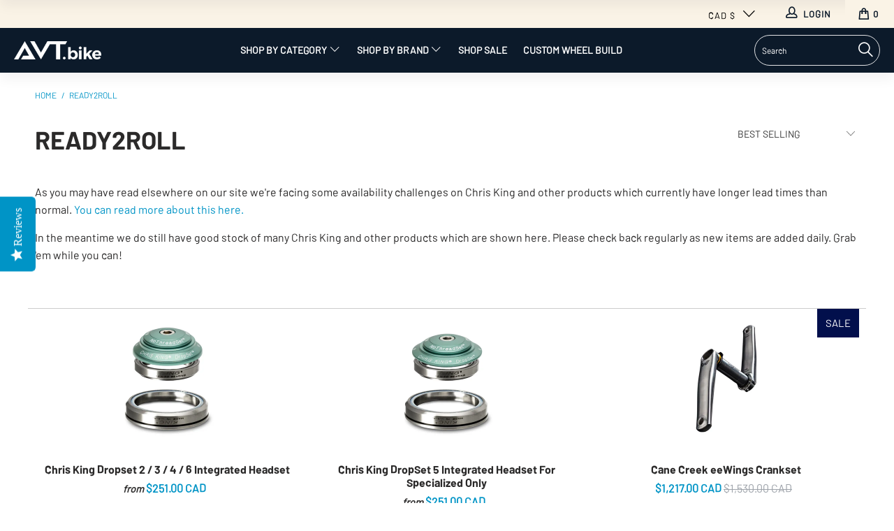

--- FILE ---
content_type: text/html; charset=utf-8
request_url: https://avt.bike/en-ca/collections/ready-2-roll
body_size: 55365
content:

















 <!DOCTYPE html>
<html class="no-js no-touch" lang="en"> <head> <meta charset="utf-8"> <meta http-equiv="cleartype" content="on"> <meta name="robots" content="index,follow"> <!-- Mobile Specific Metas --> <meta name="HandheldFriendly" content="True"> <meta name="MobileOptimized" content="320"> <meta name="viewport" content="width=device-width,initial-scale=1"> <meta name="theme-color" content="#ffffff"> <title>
      READY2ROLL - AVT.Bike</title> <meta name="description" content="As you may have read elsewhere on our site we&#39;re facing some availability challenges on Chris King and other products which currently have longer lead times than normal. You can read more about this here. In the meantime we do still have good stock of many Chris King and other products which are shown here. Please chec"/> <!-- Preconnect Domains --> <link rel="preconnect" href="https://fonts.shopifycdn.com" /> <link rel="preconnect" href="https://cdn.shopify.com" /> <link rel="preconnect" href="https://v.shopify.com" /> <link rel="preconnect" href="https://cdn.shopifycloud.com" /> <link rel="preconnect" href="https://monorail-edge.shopifysvc.com"> <!-- fallback for browsers that don't support preconnect --> <link rel="dns-prefetch" href="https://fonts.shopifycdn.com" /> <link rel="dns-prefetch" href="https://cdn.shopify.com" /> <link rel="dns-prefetch" href="https://v.shopify.com" /> <link rel="dns-prefetch" href="https://cdn.shopifycloud.com" /> <link rel="dns-prefetch" href="https://monorail-edge.shopifysvc.com"> <!-- Preload Assets --> <link rel="preload" href="//avt.bike/cdn/shop/t/41/assets/fancybox.css?v=19278034316635137701695063237" as="style"> <link rel="preload" href="//avt.bike/cdn/shop/t/41/assets/styles.css?v=121864254550920918661759332884" as="style"> <link rel="preload" href="//avt.bike/cdn/shop/t/41/assets/jquery.min.js?v=8324501383853434791695063237" as="script"> <link rel="preload" href="//avt.bike/cdn/shop/t/41/assets/vendors.js?v=156815155738738603461695063237" as="script"> <link rel="preload" href="//avt.bike/cdn/shop/t/41/assets/sections.js?v=132090597613782983391695063237" as="script"> <link rel="preload" href="//avt.bike/cdn/shop/t/41/assets/utilities.js?v=43368455520582796171695063237" as="script"> <link rel="preload" href="//avt.bike/cdn/shop/t/41/assets/app.js?v=131354063561300819481695063237" as="script"> <!-- Stylesheet for Fancybox library --> <link href="//avt.bike/cdn/shop/t/41/assets/fancybox.css?v=19278034316635137701695063237" rel="stylesheet" type="text/css" media="all" /> <!-- Stylesheets for Turbo --> <link href="//avt.bike/cdn/shop/t/41/assets/styles.css?v=121864254550920918661759332884" rel="stylesheet" type="text/css" media="all" /> <!-- Stylesheets for Custom --> <link href="//avt.bike/cdn/shop/t/41/assets/custom.css?v=27507196909285165871697238634" rel="stylesheet" type="text/css" media="all" /> <script>
      window.lazySizesConfig = window.lazySizesConfig || {};

      lazySizesConfig.expand = 300;
      lazySizesConfig.loadHidden = false;

      /*! lazysizes - v5.2.2 - bgset plugin */
      !function(e,t){var a=function(){t(e.lazySizes),e.removeEventListener("lazyunveilread",a,!0)};t=t.bind(null,e,e.document),"object"==typeof module&&module.exports?t(require("lazysizes")):"function"==typeof define&&define.amd?define(["lazysizes"],t):e.lazySizes?a():e.addEventListener("lazyunveilread",a,!0)}(window,function(e,z,g){"use strict";var c,y,b,f,i,s,n,v,m;e.addEventListener&&(c=g.cfg,y=/\s+/g,b=/\s*\|\s+|\s+\|\s*/g,f=/^(.+?)(?:\s+\[\s*(.+?)\s*\])(?:\s+\[\s*(.+?)\s*\])?$/,i=/^\s*\(*\s*type\s*:\s*(.+?)\s*\)*\s*$/,s=/\(|\)|'/,n={contain:1,cover:1},v=function(e,t){var a;t&&((a=t.match(i))&&a[1]?e.setAttribute("type",a[1]):e.setAttribute("media",c.customMedia[t]||t))},m=function(e){var t,a,i,r;e.target._lazybgset&&(a=(t=e.target)._lazybgset,(i=t.currentSrc||t.src)&&((r=g.fire(a,"bgsetproxy",{src:i,useSrc:s.test(i)?JSON.stringify(i):i})).defaultPrevented||(a.style.backgroundImage="url("+r.detail.useSrc+")")),t._lazybgsetLoading&&(g.fire(a,"_lazyloaded",{},!1,!0),delete t._lazybgsetLoading))},addEventListener("lazybeforeunveil",function(e){var t,a,i,r,s,n,l,d,o,u;!e.defaultPrevented&&(t=e.target.getAttribute("data-bgset"))&&(o=e.target,(u=z.createElement("img")).alt="",u._lazybgsetLoading=!0,e.detail.firesLoad=!0,a=t,i=o,r=u,s=z.createElement("picture"),n=i.getAttribute(c.sizesAttr),l=i.getAttribute("data-ratio"),d=i.getAttribute("data-optimumx"),i._lazybgset&&i._lazybgset.parentNode==i&&i.removeChild(i._lazybgset),Object.defineProperty(r,"_lazybgset",{value:i,writable:!0}),Object.defineProperty(i,"_lazybgset",{value:s,writable:!0}),a=a.replace(y," ").split(b),s.style.display="none",r.className=c.lazyClass,1!=a.length||n||(n="auto"),a.forEach(function(e){var t,a=z.createElement("source");n&&"auto"!=n&&a.setAttribute("sizes",n),(t=e.match(f))?(a.setAttribute(c.srcsetAttr,t[1]),v(a,t[2]),v(a,t[3])):a.setAttribute(c.srcsetAttr,e),s.appendChild(a)}),n&&(r.setAttribute(c.sizesAttr,n),i.removeAttribute(c.sizesAttr),i.removeAttribute("sizes")),d&&r.setAttribute("data-optimumx",d),l&&r.setAttribute("data-ratio",l),s.appendChild(r),i.appendChild(s),setTimeout(function(){g.loader.unveil(u),g.rAF(function(){g.fire(u,"_lazyloaded",{},!0,!0),u.complete&&m({target:u})})}))}),z.addEventListener("load",m,!0),e.addEventListener("lazybeforesizes",function(e){var t,a,i,r;e.detail.instance==g&&e.target._lazybgset&&e.detail.dataAttr&&(t=e.target._lazybgset,i=t,r=(getComputedStyle(i)||{getPropertyValue:function(){}}).getPropertyValue("background-size"),!n[r]&&n[i.style.backgroundSize]&&(r=i.style.backgroundSize),n[a=r]&&(e.target._lazysizesParentFit=a,g.rAF(function(){e.target.setAttribute("data-parent-fit",a),e.target._lazysizesParentFit&&delete e.target._lazysizesParentFit})))},!0),z.documentElement.addEventListener("lazybeforesizes",function(e){var t,a;!e.defaultPrevented&&e.target._lazybgset&&e.detail.instance==g&&(e.detail.width=(t=e.target._lazybgset,a=g.gW(t,t.parentNode),(!t._lazysizesWidth||a>t._lazysizesWidth)&&(t._lazysizesWidth=a),t._lazysizesWidth))}))});

      /*! lazysizes - v5.2.2 */
      !function(e){var t=function(u,D,f){"use strict";var k,H;if(function(){var e;var t={lazyClass:"lazyload",loadedClass:"lazyloaded",loadingClass:"lazyloading",preloadClass:"lazypreload",errorClass:"lazyerror",autosizesClass:"lazyautosizes",srcAttr:"data-src",srcsetAttr:"data-srcset",sizesAttr:"data-sizes",minSize:40,customMedia:{},init:true,expFactor:1.5,hFac:.8,loadMode:2,loadHidden:true,ricTimeout:0,throttleDelay:125};H=u.lazySizesConfig||u.lazysizesConfig||{};for(e in t){if(!(e in H)){H[e]=t[e]}}}(),!D||!D.getElementsByClassName){return{init:function(){},cfg:H,noSupport:true}}var O=D.documentElement,a=u.HTMLPictureElement,P="addEventListener",$="getAttribute",q=u[P].bind(u),I=u.setTimeout,U=u.requestAnimationFrame||I,l=u.requestIdleCallback,j=/^picture$/i,r=["load","error","lazyincluded","_lazyloaded"],i={},G=Array.prototype.forEach,J=function(e,t){if(!i[t]){i[t]=new RegExp("(\\s|^)"+t+"(\\s|$)")}return i[t].test(e[$]("class")||"")&&i[t]},K=function(e,t){if(!J(e,t)){e.setAttribute("class",(e[$]("class")||"").trim()+" "+t)}},Q=function(e,t){var i;if(i=J(e,t)){e.setAttribute("class",(e[$]("class")||"").replace(i," "))}},V=function(t,i,e){var a=e?P:"removeEventListener";if(e){V(t,i)}r.forEach(function(e){t[a](e,i)})},X=function(e,t,i,a,r){var n=D.createEvent("Event");if(!i){i={}}i.instance=k;n.initEvent(t,!a,!r);n.detail=i;e.dispatchEvent(n);return n},Y=function(e,t){var i;if(!a&&(i=u.picturefill||H.pf)){if(t&&t.src&&!e[$]("srcset")){e.setAttribute("srcset",t.src)}i({reevaluate:true,elements:[e]})}else if(t&&t.src){e.src=t.src}},Z=function(e,t){return(getComputedStyle(e,null)||{})[t]},s=function(e,t,i){i=i||e.offsetWidth;while(i<H.minSize&&t&&!e._lazysizesWidth){i=t.offsetWidth;t=t.parentNode}return i},ee=function(){var i,a;var t=[];var r=[];var n=t;var s=function(){var e=n;n=t.length?r:t;i=true;a=false;while(e.length){e.shift()()}i=false};var e=function(e,t){if(i&&!t){e.apply(this,arguments)}else{n.push(e);if(!a){a=true;(D.hidden?I:U)(s)}}};e._lsFlush=s;return e}(),te=function(i,e){return e?function(){ee(i)}:function(){var e=this;var t=arguments;ee(function(){i.apply(e,t)})}},ie=function(e){var i;var a=0;var r=H.throttleDelay;var n=H.ricTimeout;var t=function(){i=false;a=f.now();e()};var s=l&&n>49?function(){l(t,{timeout:n});if(n!==H.ricTimeout){n=H.ricTimeout}}:te(function(){I(t)},true);return function(e){var t;if(e=e===true){n=33}if(i){return}i=true;t=r-(f.now()-a);if(t<0){t=0}if(e||t<9){s()}else{I(s,t)}}},ae=function(e){var t,i;var a=99;var r=function(){t=null;e()};var n=function(){var e=f.now()-i;if(e<a){I(n,a-e)}else{(l||r)(r)}};return function(){i=f.now();if(!t){t=I(n,a)}}},e=function(){var v,m,c,h,e;var y,z,g,p,C,b,A;var n=/^img$/i;var d=/^iframe$/i;var E="onscroll"in u&&!/(gle|ing)bot/.test(navigator.userAgent);var _=0;var w=0;var N=0;var M=-1;var x=function(e){N--;if(!e||N<0||!e.target){N=0}};var W=function(e){if(A==null){A=Z(D.body,"visibility")=="hidden"}return A||!(Z(e.parentNode,"visibility")=="hidden"&&Z(e,"visibility")=="hidden")};var S=function(e,t){var i;var a=e;var r=W(e);g-=t;b+=t;p-=t;C+=t;while(r&&(a=a.offsetParent)&&a!=D.body&&a!=O){r=(Z(a,"opacity")||1)>0;if(r&&Z(a,"overflow")!="visible"){i=a.getBoundingClientRect();r=C>i.left&&p<i.right&&b>i.top-1&&g<i.bottom+1}}return r};var t=function(){var e,t,i,a,r,n,s,l,o,u,f,c;var d=k.elements;if((h=H.loadMode)&&N<8&&(e=d.length)){t=0;M++;for(;t<e;t++){if(!d[t]||d[t]._lazyRace){continue}if(!E||k.prematureUnveil&&k.prematureUnveil(d[t])){R(d[t]);continue}if(!(l=d[t][$]("data-expand"))||!(n=l*1)){n=w}if(!u){u=!H.expand||H.expand<1?O.clientHeight>500&&O.clientWidth>500?500:370:H.expand;k._defEx=u;f=u*H.expFactor;c=H.hFac;A=null;if(w<f&&N<1&&M>2&&h>2&&!D.hidden){w=f;M=0}else if(h>1&&M>1&&N<6){w=u}else{w=_}}if(o!==n){y=innerWidth+n*c;z=innerHeight+n;s=n*-1;o=n}i=d[t].getBoundingClientRect();if((b=i.bottom)>=s&&(g=i.top)<=z&&(C=i.right)>=s*c&&(p=i.left)<=y&&(b||C||p||g)&&(H.loadHidden||W(d[t]))&&(m&&N<3&&!l&&(h<3||M<4)||S(d[t],n))){R(d[t]);r=true;if(N>9){break}}else if(!r&&m&&!a&&N<4&&M<4&&h>2&&(v[0]||H.preloadAfterLoad)&&(v[0]||!l&&(b||C||p||g||d[t][$](H.sizesAttr)!="auto"))){a=v[0]||d[t]}}if(a&&!r){R(a)}}};var i=ie(t);var B=function(e){var t=e.target;if(t._lazyCache){delete t._lazyCache;return}x(e);K(t,H.loadedClass);Q(t,H.loadingClass);V(t,L);X(t,"lazyloaded")};var a=te(B);var L=function(e){a({target:e.target})};var T=function(t,i){try{t.contentWindow.location.replace(i)}catch(e){t.src=i}};var F=function(e){var t;var i=e[$](H.srcsetAttr);if(t=H.customMedia[e[$]("data-media")||e[$]("media")]){e.setAttribute("media",t)}if(i){e.setAttribute("srcset",i)}};var s=te(function(t,e,i,a,r){var n,s,l,o,u,f;if(!(u=X(t,"lazybeforeunveil",e)).defaultPrevented){if(a){if(i){K(t,H.autosizesClass)}else{t.setAttribute("sizes",a)}}s=t[$](H.srcsetAttr);n=t[$](H.srcAttr);if(r){l=t.parentNode;o=l&&j.test(l.nodeName||"")}f=e.firesLoad||"src"in t&&(s||n||o);u={target:t};K(t,H.loadingClass);if(f){clearTimeout(c);c=I(x,2500);V(t,L,true)}if(o){G.call(l.getElementsByTagName("source"),F)}if(s){t.setAttribute("srcset",s)}else if(n&&!o){if(d.test(t.nodeName)){T(t,n)}else{t.src=n}}if(r&&(s||o)){Y(t,{src:n})}}if(t._lazyRace){delete t._lazyRace}Q(t,H.lazyClass);ee(function(){var e=t.complete&&t.naturalWidth>1;if(!f||e){if(e){K(t,"ls-is-cached")}B(u);t._lazyCache=true;I(function(){if("_lazyCache"in t){delete t._lazyCache}},9)}if(t.loading=="lazy"){N--}},true)});var R=function(e){if(e._lazyRace){return}var t;var i=n.test(e.nodeName);var a=i&&(e[$](H.sizesAttr)||e[$]("sizes"));var r=a=="auto";if((r||!m)&&i&&(e[$]("src")||e.srcset)&&!e.complete&&!J(e,H.errorClass)&&J(e,H.lazyClass)){return}t=X(e,"lazyunveilread").detail;if(r){re.updateElem(e,true,e.offsetWidth)}e._lazyRace=true;N++;s(e,t,r,a,i)};var r=ae(function(){H.loadMode=3;i()});var l=function(){if(H.loadMode==3){H.loadMode=2}r()};var o=function(){if(m){return}if(f.now()-e<999){I(o,999);return}m=true;H.loadMode=3;i();q("scroll",l,true)};return{_:function(){e=f.now();k.elements=D.getElementsByClassName(H.lazyClass);v=D.getElementsByClassName(H.lazyClass+" "+H.preloadClass);q("scroll",i,true);q("resize",i,true);q("pageshow",function(e){if(e.persisted){var t=D.querySelectorAll("."+H.loadingClass);if(t.length&&t.forEach){U(function(){t.forEach(function(e){if(e.complete){R(e)}})})}}});if(u.MutationObserver){new MutationObserver(i).observe(O,{childList:true,subtree:true,attributes:true})}else{O[P]("DOMNodeInserted",i,true);O[P]("DOMAttrModified",i,true);setInterval(i,999)}q("hashchange",i,true);["focus","mouseover","click","load","transitionend","animationend"].forEach(function(e){D[P](e,i,true)});if(/d$|^c/.test(D.readyState)){o()}else{q("load",o);D[P]("DOMContentLoaded",i);I(o,2e4)}if(k.elements.length){t();ee._lsFlush()}else{i()}},checkElems:i,unveil:R,_aLSL:l}}(),re=function(){var i;var n=te(function(e,t,i,a){var r,n,s;e._lazysizesWidth=a;a+="px";e.setAttribute("sizes",a);if(j.test(t.nodeName||"")){r=t.getElementsByTagName("source");for(n=0,s=r.length;n<s;n++){r[n].setAttribute("sizes",a)}}if(!i.detail.dataAttr){Y(e,i.detail)}});var a=function(e,t,i){var a;var r=e.parentNode;if(r){i=s(e,r,i);a=X(e,"lazybeforesizes",{width:i,dataAttr:!!t});if(!a.defaultPrevented){i=a.detail.width;if(i&&i!==e._lazysizesWidth){n(e,r,a,i)}}}};var e=function(){var e;var t=i.length;if(t){e=0;for(;e<t;e++){a(i[e])}}};var t=ae(e);return{_:function(){i=D.getElementsByClassName(H.autosizesClass);q("resize",t)},checkElems:t,updateElem:a}}(),t=function(){if(!t.i&&D.getElementsByClassName){t.i=true;re._();e._()}};return I(function(){H.init&&t()}),k={cfg:H,autoSizer:re,loader:e,init:t,uP:Y,aC:K,rC:Q,hC:J,fire:X,gW:s,rAF:ee}}(e,e.document,Date);e.lazySizes=t,"object"==typeof module&&module.exports&&(module.exports=t)}("undefined"!=typeof window?window:{});</script> <!-- Icons --> <link rel="shortcut icon" type="image/x-icon" href="//avt.bike/cdn/shop/files/favicon-avt-bike-v2_180x180.png?v=1719953861"> <link rel="apple-touch-icon" href="//avt.bike/cdn/shop/files/favicon-avt-bike-v2_180x180.png?v=1719953861"/> <link rel="apple-touch-icon" sizes="57x57" href="//avt.bike/cdn/shop/files/favicon-avt-bike-v2_57x57.png?v=1719953861"/> <link rel="apple-touch-icon" sizes="60x60" href="//avt.bike/cdn/shop/files/favicon-avt-bike-v2_60x60.png?v=1719953861"/> <link rel="apple-touch-icon" sizes="72x72" href="//avt.bike/cdn/shop/files/favicon-avt-bike-v2_72x72.png?v=1719953861"/> <link rel="apple-touch-icon" sizes="76x76" href="//avt.bike/cdn/shop/files/favicon-avt-bike-v2_76x76.png?v=1719953861"/> <link rel="apple-touch-icon" sizes="114x114" href="//avt.bike/cdn/shop/files/favicon-avt-bike-v2_114x114.png?v=1719953861"/> <link rel="apple-touch-icon" sizes="180x180" href="//avt.bike/cdn/shop/files/favicon-avt-bike-v2_180x180.png?v=1719953861"/> <link rel="apple-touch-icon" sizes="228x228" href="//avt.bike/cdn/shop/files/favicon-avt-bike-v2_228x228.png?v=1719953861"/> <link rel="canonical" href="https://avt.bike/en-ca/collections/ready-2-roll"/> <script src="//avt.bike/cdn/shop/t/41/assets/jquery.min.js?v=8324501383853434791695063237"></script> <script type="text/javascript" src="/services/javascripts/currencies.js" data-no-instant></script> <script src="//avt.bike/cdn/shop/t/41/assets/currencies.js?v=123947745901353827081695063237" defer></script> <script>
      window.Theme = window.Theme || {};
      window.Theme.version = '7.0.0';
      window.Theme.name = 'Turbo';</script>
    


    
<template id="price-ui"><span class="price " data-price></span><span class="compare-at-price" data-compare-at-price></span><span class="unit-pricing" data-unit-pricing></span></template> <template id="price-ui-badge"><div class="price-ui-badge__sticker"> <span class="price-ui-badge__sticker-text" data-badge></span></div></template> <template id="price-ui__price"><span class="money" data-price></span></template> <template id="price-ui__price-range"><span class="price-min" data-price-min><span class="money" data-price></span></span> - <span class="price-max" data-price-max><span class="money" data-price></span></span></template> <template id="price-ui__unit-pricing"><span class="unit-quantity" data-unit-quantity></span> | <span class="unit-price" data-unit-price><span class="money" data-price></span></span> / <span class="unit-measurement" data-unit-measurement></span></template> <template id="price-ui-badge__percent-savings-range">Save up to <span data-price-percent></span>%</template> <template id="price-ui-badge__percent-savings">Save <span data-price-percent></span>%</template> <template id="price-ui-badge__price-savings-range">Save up to <span class="money" data-price></span></template> <template id="price-ui-badge__price-savings">Save <span class="money" data-price></span></template> <template id="price-ui-badge__on-sale">Sale</template> <template id="price-ui-badge__sold-out">Sold out</template> <template id="price-ui-badge__in-stock">In stock</template> <script>
      
window.Shopify = window.Shopify || {};window.Shopify.theme_settings = {};
window.Currency = window.Currency || {};window.Shopify.routes = {};window.Shopify.theme_settings.display_tos_checkbox = false;window.Shopify.theme_settings.go_to_checkout = true;window.Shopify.theme_settings.cart_action = "ajax";window.Shopify.theme_settings.cart_shipping_calculator = true;window.Shopify.theme_settings.collection_swatches = false;window.Shopify.theme_settings.collection_secondary_image = true;


window.Currency.show_multiple_currencies = false;
window.Currency.shop_currency = "USD";
window.Currency.default_currency = "USD";
window.Currency.display_format = "money_with_currency_format";
window.Currency.money_format = "${{amount}} CAD";
window.Currency.money_format_no_currency = "${{amount}}";
window.Currency.money_format_currency = "${{amount}} CAD";
window.Currency.native_multi_currency = true;
window.Currency.iso_code = "CAD";
window.Currency.symbol = "$";window.Shopify.theme_settings.display_inventory_left = false;window.Shopify.theme_settings.inventory_threshold = 10;window.Shopify.theme_settings.limit_quantity = false;window.Shopify.theme_settings.menu_position = null;window.Shopify.theme_settings.newsletter_popup = false;window.Shopify.theme_settings.newsletter_popup_days = "7";window.Shopify.theme_settings.newsletter_popup_mobile = true;window.Shopify.theme_settings.newsletter_popup_seconds = 2;window.Shopify.theme_settings.pagination_type = "infinite_scroll";window.Shopify.theme_settings.search_pagination_type = "infinite_scroll";window.Shopify.theme_settings.enable_shopify_review_comments = false;window.Shopify.theme_settings.enable_shopify_collection_badges = false;window.Shopify.theme_settings.quick_shop_thumbnail_position = null;window.Shopify.theme_settings.product_form_style = "radio";window.Shopify.theme_settings.sale_banner_enabled = true;window.Shopify.theme_settings.display_savings = true;window.Shopify.theme_settings.display_sold_out_price = false;window.Shopify.theme_settings.sold_out_text = "Sold out";window.Shopify.theme_settings.free_text = "Free";window.Shopify.theme_settings.video_looping = null;window.Shopify.theme_settings.quick_shop_style = "popup";window.Shopify.theme_settings.hover_enabled = false;window.Shopify.routes.cart_url = "/en-ca/cart";window.Shopify.routes.root_url = "/en-ca";window.Shopify.routes.search_url = "/en-ca/search";window.Shopify.theme_settings.image_loading_style = "blur-up";window.Shopify.theme_settings.search_option = "product";window.Shopify.theme_settings.search_items_to_display = 5;window.Shopify.theme_settings.enable_autocomplete = true;window.Shopify.theme_settings.page_dots_enabled = true;window.Shopify.theme_settings.slideshow_arrow_size = "light";window.Shopify.theme_settings.quick_shop_enabled = false;window.Shopify.translation =window.Shopify.translation || {};window.Shopify.translation.agree_to_terms_warning = "You must agree with the terms and conditions to checkout.";window.Shopify.translation.one_item_left = "item left";window.Shopify.translation.items_left_text = "items left";window.Shopify.translation.cart_savings_text = "Total Savings";window.Shopify.translation.cart_discount_text = "Discount";window.Shopify.translation.cart_subtotal_text = "Subtotal";window.Shopify.translation.cart_remove_text = "Remove";window.Shopify.translation.cart_free_text = "Free";window.Shopify.translation.newsletter_success_text = "Thank you for joining our mailing list!";window.Shopify.translation.notify_email = "Enter your email address...";window.Shopify.translation.notify_email_value = "Translation missing: en.contact.fields.email";window.Shopify.translation.notify_email_send = "Send";window.Shopify.translation.notify_message_first = "Please notify me when ";window.Shopify.translation.notify_message_last = " becomes available - ";window.Shopify.translation.notify_success_text = "Thanks! We will notify you when this product becomes available!";window.Shopify.translation.add_to_cart = "Add to Cart";window.Shopify.translation.coming_soon_text = "Coming Soon";window.Shopify.translation.sold_out_text = "Sold Out";window.Shopify.translation.sale_text = "Sale";window.Shopify.translation.savings_text = "You Save";window.Shopify.translation.from_text = "from";window.Shopify.translation.new_text = "New";window.Shopify.translation.pre_order_text = "Pre-Order";window.Shopify.translation.unavailable_text = "Unavailable";window.Shopify.translation.all_results = "View all results";window.Shopify.translation.no_results = "Sorry, no results!";window.Shopify.media_queries =window.Shopify.media_queries || {};window.Shopify.media_queries.small = window.matchMedia( "(max-width: 480px)" );window.Shopify.media_queries.medium = window.matchMedia( "(max-width: 798px)" );window.Shopify.media_queries.large = window.matchMedia( "(min-width: 799px)" );window.Shopify.media_queries.larger = window.matchMedia( "(min-width: 960px)" );window.Shopify.media_queries.xlarge = window.matchMedia( "(min-width: 1200px)" );window.Shopify.media_queries.ie10 = window.matchMedia( "all and (-ms-high-contrast: none), (-ms-high-contrast: active)" );window.Shopify.media_queries.tablet = window.matchMedia( "only screen and (min-width: 799px) and (max-width: 1024px)" );</script> <script src="//avt.bike/cdn/shop/t/41/assets/vendors.js?v=156815155738738603461695063237" defer></script> <script src="//avt.bike/cdn/shop/t/41/assets/sections.js?v=132090597613782983391695063237" defer></script> <script src="//avt.bike/cdn/shop/t/41/assets/utilities.js?v=43368455520582796171695063237" defer></script> <script src="//avt.bike/cdn/shop/t/41/assets/app.js?v=131354063561300819481695063237" defer></script> <script></script> <script>window.nfecShopVersion = '1769202127';window.nfecJsVersion = '449674';window.nfecCVersion = 65174</script> <script>window.performance && window.performance.mark && window.performance.mark('shopify.content_for_header.start');</script><meta name="google-site-verification" content="U36cmtHpdM32h0Ghy_AAW3T_jQFti0C6sUa0LLhqlMk">
<meta name="google-site-verification" content="She2e5vLa-_QL_joXyq93KCcgfNzeogUR3M8zZHUBy0">
<meta name="google-site-verification" content="4gcUCb4uVZJuxFY18MThFOmJneVrio5zqmOBs-SoIEM">
<meta name="google-site-verification" content="U36cmtHpdM32h0Ghy_AAW3T_jQFti0C6sUa0LLhqlMk">
<meta id="shopify-digital-wallet" name="shopify-digital-wallet" content="/8275361858/digital_wallets/dialog">
<meta name="shopify-checkout-api-token" content="86e46d090dd8a48b69aa9b94344a705e">
<meta id="in-context-paypal-metadata" data-shop-id="8275361858" data-venmo-supported="false" data-environment="production" data-locale="en_US" data-paypal-v4="true" data-currency="CAD">
<link rel="alternate" type="application/atom+xml" title="Feed" href="/en-ca/collections/ready-2-roll.atom" />
<link rel="alternate" hreflang="x-default" href="https://avt.bike/collections/ready-2-roll">
<link rel="alternate" hreflang="en-CA" href="https://avt.bike/en-ca/collections/ready-2-roll">
<link rel="alternate" hreflang="en-US" href="https://avt.bike/collections/ready-2-roll">
<link rel="alternate" type="application/json+oembed" href="https://avt.bike/en-ca/collections/ready-2-roll.oembed">
<script async="async" src="/checkouts/internal/preloads.js?locale=en-CA"></script>
<link rel="preconnect" href="https://shop.app" crossorigin="anonymous">
<script async="async" src="https://shop.app/checkouts/internal/preloads.js?locale=en-CA&shop_id=8275361858" crossorigin="anonymous"></script>
<script id="apple-pay-shop-capabilities" type="application/json">{"shopId":8275361858,"countryCode":"US","currencyCode":"CAD","merchantCapabilities":["supports3DS"],"merchantId":"gid:\/\/shopify\/Shop\/8275361858","merchantName":"AVT.Bike","requiredBillingContactFields":["postalAddress","email"],"requiredShippingContactFields":["postalAddress","email"],"shippingType":"shipping","supportedNetworks":["visa","masterCard","amex","discover","elo","jcb"],"total":{"type":"pending","label":"AVT.Bike","amount":"1.00"},"shopifyPaymentsEnabled":true,"supportsSubscriptions":true}</script>
<script id="shopify-features" type="application/json">{"accessToken":"86e46d090dd8a48b69aa9b94344a705e","betas":["rich-media-storefront-analytics"],"domain":"avt.bike","predictiveSearch":true,"shopId":8275361858,"locale":"en"}</script>
<script>var Shopify = Shopify || {};
Shopify.shop = "avt-bike.myshopify.com";
Shopify.locale = "en";
Shopify.currency = {"active":"CAD","rate":"1.3905094"};
Shopify.country = "CA";
Shopify.theme = {"name":"AVT (Sept 18 2023)","id":136993276149,"schema_name":"Turbo","schema_version":"7.0.0","theme_store_id":null,"role":"main"};
Shopify.theme.handle = "null";
Shopify.theme.style = {"id":null,"handle":null};
Shopify.cdnHost = "avt.bike/cdn";
Shopify.routes = Shopify.routes || {};
Shopify.routes.root = "/en-ca/";</script>
<script type="module">!function(o){(o.Shopify=o.Shopify||{}).modules=!0}(window);</script>
<script>!function(o){function n(){var o=[];function n(){o.push(Array.prototype.slice.apply(arguments))}return n.q=o,n}var t=o.Shopify=o.Shopify||{};t.loadFeatures=n(),t.autoloadFeatures=n()}(window);</script>
<script>
  window.ShopifyPay = window.ShopifyPay || {};
  window.ShopifyPay.apiHost = "shop.app\/pay";
  window.ShopifyPay.redirectState = null;
</script>
<script id="shop-js-analytics" type="application/json">{"pageType":"collection"}</script>
<script defer="defer" async type="module" src="//avt.bike/cdn/shopifycloud/shop-js/modules/v2/client.init-shop-cart-sync_BT-GjEfc.en.esm.js"></script>
<script defer="defer" async type="module" src="//avt.bike/cdn/shopifycloud/shop-js/modules/v2/chunk.common_D58fp_Oc.esm.js"></script>
<script defer="defer" async type="module" src="//avt.bike/cdn/shopifycloud/shop-js/modules/v2/chunk.modal_xMitdFEc.esm.js"></script>
<script type="module">
  await import("//avt.bike/cdn/shopifycloud/shop-js/modules/v2/client.init-shop-cart-sync_BT-GjEfc.en.esm.js");
await import("//avt.bike/cdn/shopifycloud/shop-js/modules/v2/chunk.common_D58fp_Oc.esm.js");
await import("//avt.bike/cdn/shopifycloud/shop-js/modules/v2/chunk.modal_xMitdFEc.esm.js");

  window.Shopify.SignInWithShop?.initShopCartSync?.({"fedCMEnabled":true,"windoidEnabled":true});

</script>
<script>
  window.Shopify = window.Shopify || {};
  if (!window.Shopify.featureAssets) window.Shopify.featureAssets = {};
  window.Shopify.featureAssets['shop-js'] = {"shop-cart-sync":["modules/v2/client.shop-cart-sync_DZOKe7Ll.en.esm.js","modules/v2/chunk.common_D58fp_Oc.esm.js","modules/v2/chunk.modal_xMitdFEc.esm.js"],"init-fed-cm":["modules/v2/client.init-fed-cm_B6oLuCjv.en.esm.js","modules/v2/chunk.common_D58fp_Oc.esm.js","modules/v2/chunk.modal_xMitdFEc.esm.js"],"shop-cash-offers":["modules/v2/client.shop-cash-offers_D2sdYoxE.en.esm.js","modules/v2/chunk.common_D58fp_Oc.esm.js","modules/v2/chunk.modal_xMitdFEc.esm.js"],"shop-login-button":["modules/v2/client.shop-login-button_QeVjl5Y3.en.esm.js","modules/v2/chunk.common_D58fp_Oc.esm.js","modules/v2/chunk.modal_xMitdFEc.esm.js"],"pay-button":["modules/v2/client.pay-button_DXTOsIq6.en.esm.js","modules/v2/chunk.common_D58fp_Oc.esm.js","modules/v2/chunk.modal_xMitdFEc.esm.js"],"shop-button":["modules/v2/client.shop-button_DQZHx9pm.en.esm.js","modules/v2/chunk.common_D58fp_Oc.esm.js","modules/v2/chunk.modal_xMitdFEc.esm.js"],"avatar":["modules/v2/client.avatar_BTnouDA3.en.esm.js"],"init-windoid":["modules/v2/client.init-windoid_CR1B-cfM.en.esm.js","modules/v2/chunk.common_D58fp_Oc.esm.js","modules/v2/chunk.modal_xMitdFEc.esm.js"],"init-shop-for-new-customer-accounts":["modules/v2/client.init-shop-for-new-customer-accounts_C_vY_xzh.en.esm.js","modules/v2/client.shop-login-button_QeVjl5Y3.en.esm.js","modules/v2/chunk.common_D58fp_Oc.esm.js","modules/v2/chunk.modal_xMitdFEc.esm.js"],"init-shop-email-lookup-coordinator":["modules/v2/client.init-shop-email-lookup-coordinator_BI7n9ZSv.en.esm.js","modules/v2/chunk.common_D58fp_Oc.esm.js","modules/v2/chunk.modal_xMitdFEc.esm.js"],"init-shop-cart-sync":["modules/v2/client.init-shop-cart-sync_BT-GjEfc.en.esm.js","modules/v2/chunk.common_D58fp_Oc.esm.js","modules/v2/chunk.modal_xMitdFEc.esm.js"],"shop-toast-manager":["modules/v2/client.shop-toast-manager_DiYdP3xc.en.esm.js","modules/v2/chunk.common_D58fp_Oc.esm.js","modules/v2/chunk.modal_xMitdFEc.esm.js"],"init-customer-accounts":["modules/v2/client.init-customer-accounts_D9ZNqS-Q.en.esm.js","modules/v2/client.shop-login-button_QeVjl5Y3.en.esm.js","modules/v2/chunk.common_D58fp_Oc.esm.js","modules/v2/chunk.modal_xMitdFEc.esm.js"],"init-customer-accounts-sign-up":["modules/v2/client.init-customer-accounts-sign-up_iGw4briv.en.esm.js","modules/v2/client.shop-login-button_QeVjl5Y3.en.esm.js","modules/v2/chunk.common_D58fp_Oc.esm.js","modules/v2/chunk.modal_xMitdFEc.esm.js"],"shop-follow-button":["modules/v2/client.shop-follow-button_CqMgW2wH.en.esm.js","modules/v2/chunk.common_D58fp_Oc.esm.js","modules/v2/chunk.modal_xMitdFEc.esm.js"],"checkout-modal":["modules/v2/client.checkout-modal_xHeaAweL.en.esm.js","modules/v2/chunk.common_D58fp_Oc.esm.js","modules/v2/chunk.modal_xMitdFEc.esm.js"],"shop-login":["modules/v2/client.shop-login_D91U-Q7h.en.esm.js","modules/v2/chunk.common_D58fp_Oc.esm.js","modules/v2/chunk.modal_xMitdFEc.esm.js"],"lead-capture":["modules/v2/client.lead-capture_BJmE1dJe.en.esm.js","modules/v2/chunk.common_D58fp_Oc.esm.js","modules/v2/chunk.modal_xMitdFEc.esm.js"],"payment-terms":["modules/v2/client.payment-terms_Ci9AEqFq.en.esm.js","modules/v2/chunk.common_D58fp_Oc.esm.js","modules/v2/chunk.modal_xMitdFEc.esm.js"]};
</script>
<script>(function() {
  var isLoaded = false;
  function asyncLoad() {
    if (isLoaded) return;
    isLoaded = true;
    var urls = ["https:\/\/d23dclunsivw3h.cloudfront.net\/redirect-app.js?shop=avt-bike.myshopify.com","https:\/\/shopify.livechatinc.com\/api\/v2\/script\/1b327cac-1600-4077-89e2-65072ae2afa3\/widget.js?shop=avt-bike.myshopify.com","https:\/\/bingshoppingtool-t2app-prod.trafficmanager.net\/uet\/tracking_script?shop=avt-bike.myshopify.com","https:\/\/cdn.shopify.com\/s\/files\/1\/0082\/7536\/1858\/t\/26\/assets\/rev_8275361858.js?v=1656346548\u0026shop=avt-bike.myshopify.com","https:\/\/d5zu2f4xvqanl.cloudfront.net\/42\/fe\/loader_2.js?shop=avt-bike.myshopify.com","https:\/\/na.shgcdn3.com\/pixel-collector.js?shop=avt-bike.myshopify.com"];
    for (var i = 0; i <urls.length; i++) {
      var s = document.createElement('script');
      s.type = 'text/javascript';
      s.async = true;
      s.src = urls[i];
      var x = document.getElementsByTagName('script')[0];
      x.parentNode.insertBefore(s, x);
    }
  };
  if(window.attachEvent) {
    window.attachEvent('onload', asyncLoad);
  } else {
    window.addEventListener('load', asyncLoad, false);
  }
})();</script>
<script id="__st">var __st={"a":8275361858,"offset":-28800,"reqid":"0066d1ee-7e52-42d3-bf02-73ccd688073c-1769206131","pageurl":"avt.bike\/en-ca\/collections\/ready-2-roll","u":"c397726eb6d3","p":"collection","rtyp":"collection","rid":236056838313};</script>
<script>window.ShopifyPaypalV4VisibilityTracking = true;</script>
<script id="captcha-bootstrap">!function(){'use strict';const t='contact',e='account',n='new_comment',o=[[t,t],['blogs',n],['comments',n],[t,'customer']],c=[[e,'customer_login'],[e,'guest_login'],[e,'recover_customer_password'],[e,'create_customer']],r=t=>t.map((([t,e])=>`form[action*='/${t}']:not([data-nocaptcha='true']) input[name='form_type'][value='${e}']`)).join(','),a=t=>()=>t?[...document.querySelectorAll(t)].map((t=>t.form)):[];function s(){const t=[...o],e=r(t);return a(e)}const i='password',u='form_key',d=['recaptcha-v3-token','g-recaptcha-response','h-captcha-response',i],f=()=>{try{return window.sessionStorage}catch{return}},m='__shopify_v',_=t=>t.elements[u];function p(t,e,n=!1){try{const o=window.sessionStorage,c=JSON.parse(o.getItem(e)),{data:r}=function(t){const{data:e,action:n}=t;return t[m]||n?{data:e,action:n}:{data:t,action:n}}(c);for(const[e,n]of Object.entries(r))t.elements[e]&&(t.elements[e].value=n);n&&o.removeItem(e)}catch(o){console.error('form repopulation failed',{error:o})}}const l='form_type',E='cptcha';function T(t){t.dataset[E]=!0}const w=window,h=w.document,L='Shopify',v='ce_forms',y='captcha';let A=!1;((t,e)=>{const n=(g='f06e6c50-85a8-45c8-87d0-21a2b65856fe',I='https://cdn.shopify.com/shopifycloud/storefront-forms-hcaptcha/ce_storefront_forms_captcha_hcaptcha.v1.5.2.iife.js',D={infoText:'Protected by hCaptcha',privacyText:'Privacy',termsText:'Terms'},(t,e,n)=>{const o=w[L][v],c=o.bindForm;if(c)return c(t,g,e,D).then(n);var r;o.q.push([[t,g,e,D],n]),r=I,A||(h.body.append(Object.assign(h.createElement('script'),{id:'captcha-provider',async:!0,src:r})),A=!0)});var g,I,D;w[L]=w[L]||{},w[L][v]=w[L][v]||{},w[L][v].q=[],w[L][y]=w[L][y]||{},w[L][y].protect=function(t,e){n(t,void 0,e),T(t)},Object.freeze(w[L][y]),function(t,e,n,w,h,L){const[v,y,A,g]=function(t,e,n){const i=e?o:[],u=t?c:[],d=[...i,...u],f=r(d),m=r(i),_=r(d.filter((([t,e])=>n.includes(e))));return[a(f),a(m),a(_),s()]}(w,h,L),I=t=>{const e=t.target;return e instanceof HTMLFormElement?e:e&&e.form},D=t=>v().includes(t);t.addEventListener('submit',(t=>{const e=I(t);if(!e)return;const n=D(e)&&!e.dataset.hcaptchaBound&&!e.dataset.recaptchaBound,o=_(e),c=g().includes(e)&&(!o||!o.value);(n||c)&&t.preventDefault(),c&&!n&&(function(t){try{if(!f())return;!function(t){const e=f();if(!e)return;const n=_(t);if(!n)return;const o=n.value;o&&e.removeItem(o)}(t);const e=Array.from(Array(32),(()=>Math.random().toString(36)[2])).join('');!function(t,e){_(t)||t.append(Object.assign(document.createElement('input'),{type:'hidden',name:u})),t.elements[u].value=e}(t,e),function(t,e){const n=f();if(!n)return;const o=[...t.querySelectorAll(`input[type='${i}']`)].map((({name:t})=>t)),c=[...d,...o],r={};for(const[a,s]of new FormData(t).entries())c.includes(a)||(r[a]=s);n.setItem(e,JSON.stringify({[m]:1,action:t.action,data:r}))}(t,e)}catch(e){console.error('failed to persist form',e)}}(e),e.submit())}));const S=(t,e)=>{t&&!t.dataset[E]&&(n(t,e.some((e=>e===t))),T(t))};for(const o of['focusin','change'])t.addEventListener(o,(t=>{const e=I(t);D(e)&&S(e,y())}));const B=e.get('form_key'),M=e.get(l),P=B&&M;t.addEventListener('DOMContentLoaded',(()=>{const t=y();if(P)for(const e of t)e.elements[l].value===M&&p(e,B);[...new Set([...A(),...v().filter((t=>'true'===t.dataset.shopifyCaptcha))])].forEach((e=>S(e,t)))}))}(h,new URLSearchParams(w.location.search),n,t,e,['guest_login'])})(!0,!0)}();</script>
<script integrity="sha256-4kQ18oKyAcykRKYeNunJcIwy7WH5gtpwJnB7kiuLZ1E=" data-source-attribution="shopify.loadfeatures" defer="defer" src="//avt.bike/cdn/shopifycloud/storefront/assets/storefront/load_feature-a0a9edcb.js" crossorigin="anonymous"></script>
<script crossorigin="anonymous" defer="defer" src="//avt.bike/cdn/shopifycloud/storefront/assets/shopify_pay/storefront-65b4c6d7.js?v=20250812"></script>
<script data-source-attribution="shopify.dynamic_checkout.dynamic.init">var Shopify=Shopify||{};Shopify.PaymentButton=Shopify.PaymentButton||{isStorefrontPortableWallets:!0,init:function(){window.Shopify.PaymentButton.init=function(){};var t=document.createElement("script");t.src="https://avt.bike/cdn/shopifycloud/portable-wallets/latest/portable-wallets.en.js",t.type="module",document.head.appendChild(t)}};
</script>
<script data-source-attribution="shopify.dynamic_checkout.buyer_consent">
  function portableWalletsHideBuyerConsent(e){var t=document.getElementById("shopify-buyer-consent"),n=document.getElementById("shopify-subscription-policy-button");t&&n&&(t.classList.add("hidden"),t.setAttribute("aria-hidden","true"),n.removeEventListener("click",e))}function portableWalletsShowBuyerConsent(e){var t=document.getElementById("shopify-buyer-consent"),n=document.getElementById("shopify-subscription-policy-button");t&&n&&(t.classList.remove("hidden"),t.removeAttribute("aria-hidden"),n.addEventListener("click",e))}window.Shopify?.PaymentButton&&(window.Shopify.PaymentButton.hideBuyerConsent=portableWalletsHideBuyerConsent,window.Shopify.PaymentButton.showBuyerConsent=portableWalletsShowBuyerConsent);
</script>
<script data-source-attribution="shopify.dynamic_checkout.cart.bootstrap">document.addEventListener("DOMContentLoaded",(function(){function t(){return document.querySelector("shopify-accelerated-checkout-cart, shopify-accelerated-checkout")}if(t())Shopify.PaymentButton.init();else{new MutationObserver((function(e,n){t()&&(Shopify.PaymentButton.init(),n.disconnect())})).observe(document.body,{childList:!0,subtree:!0})}}));
</script>
<link id="shopify-accelerated-checkout-styles" rel="stylesheet" media="screen" href="https://avt.bike/cdn/shopifycloud/portable-wallets/latest/accelerated-checkout-backwards-compat.css" crossorigin="anonymous">
<style id="shopify-accelerated-checkout-cart">
        #shopify-buyer-consent {
  margin-top: 1em;
  display: inline-block;
  width: 100%;
}

#shopify-buyer-consent.hidden {
  display: none;
}

#shopify-subscription-policy-button {
  background: none;
  border: none;
  padding: 0;
  text-decoration: underline;
  font-size: inherit;
  cursor: pointer;
}

#shopify-subscription-policy-button::before {
  box-shadow: none;
}

      </style>

<script>window.performance && window.performance.mark && window.performance.mark('shopify.content_for_header.end');</script> <script type="text/javascript">
    
      window.__shgMoneyFormat = window.__shgMoneyFormat || {"CAD":{"currency":"CAD","currency_symbol":"$","currency_symbol_location":"left","decimal_places":2,"decimal_separator":".","thousands_separator":","},"USD":{"currency":"USD","currency_symbol":"$","currency_symbol_location":"left","decimal_places":2,"decimal_separator":".","thousands_separator":","}};
    
    window.__shgCurrentCurrencyCode = window.__shgCurrentCurrencyCode || {
      currency: "CAD",
      currency_symbol: "$",
      decimal_separator: ".",
      thousands_separator: ",",
      decimal_places: 2,
      currency_symbol_location: "left"
    };</script>




<script>
    window.BOLD = window.BOLD || {};
        window.BOLD.options = window.BOLD.options || {};
        window.BOLD.options.settings = window.BOLD.options.settings || {};
        window.BOLD.options.settings.v1_variant_mode = window.BOLD.options.settings.v1_variant_mode || true;
        window.BOLD.options.settings.hybrid_fix_auto_insert_inputs =
        window.BOLD.options.settings.hybrid_fix_auto_insert_inputs || true;
</script>


<meta name="author" content="AVT.Bike">
<meta property="og:url" content="https://avt.bike/en-ca/collections/ready-2-roll">
<meta property="og:site_name" content="AVT.Bike"> <meta property="og:type" content="product.group"> <meta property="og:title" content="READY2ROLL"> <meta property="og:image" content="https://avt.bike/cdn/shop/collections/211268-05-d-400959_600x.jpg?v=1605142006"> <meta property="og:image:secure_url" content="https://avt.bike/cdn/shop/collections/211268-05-d-400959_600x.jpg?v=1605142006"> <meta property="og:image:width" content="750"> <meta property="og:image:height" content="750"> <meta property="og:image:alt" content="READY2ROLL"> <meta property="og:image" content="https://avt.bike/cdn/shop/files/Chris_King_DropSet_Matte_Jade_600x.png?v=1755616981"> <meta property="og:image:secure_url" content="https://avt.bike/cdn/shop/files/Chris_King_DropSet_Matte_Jade_600x.png?v=1755616981"> <meta property="og:description" content="As you may have read elsewhere on our site we&#39;re facing some availability challenges on Chris King and other products which currently have longer lead times than normal. You can read more about this here. In the meantime we do still have good stock of many Chris King and other products which are shown here. Please chec">




<meta name="twitter:card" content="summary"> <!-- BEGIN XO GALLERY --> <link href="https://cdn.shopify.com/s/files/1/0082/7536/1858/t/23/assets/xo-gallery.css?v=16338741251635371558718" rel="stylesheet" type="text/css" media="all" /> <script>const xoUpdate = 1635371558718;const xoMoneyFormat = "${{amount}}";const xoMultiLang = false;</script> <!-- END XO GALLERY --> <!-- BEGIN BOLD OPTIONS -->
    

<script>window.BOLD = window.BOLD || {};
    window.BOLD.common = window.BOLD.common || {};
    window.BOLD.common.Shopify = window.BOLD.common.Shopify || {};
    window.BOLD.common.Shopify.shop = {
      domain: 'avt.bike',
      permanent_domain: 'avt-bike.myshopify.com',
      url: 'https://avt.bike',
      secure_url: 'https://avt.bike/en-ca',
      money_format: "${{amount}}",
      currency: "USD"
    };
    window.BOLD.common.Shopify.customer = {
      id: null,
      tags: null,
    };
    window.BOLD.common.Shopify.cart = {"note":null,"attributes":{},"original_total_price":0,"total_price":0,"total_discount":0,"total_weight":0.0,"item_count":0,"items":[],"requires_shipping":false,"currency":"CAD","items_subtotal_price":0,"cart_level_discount_applications":[],"checkout_charge_amount":0};
    window.BOLD.common.template = 'collection';window.BOLD.common.Shopify.formatMoney = function(money, format) {
        function n(t, e) {
            return "undefined" == typeof t ? e : t
        }
        function r(t, e, r, i) {
            if (e = n(e, 2),
                r = n(r, ","),
                i = n(i, "."),
            isNaN(t) || null == t)
                return 0;
            t = (t / 100).toFixed(e);
            var o = t.split(".")
                , a = o[0].replace(/(\d)(?=(\d\d\d)+(?!\d))/g, "$1" + r)
                , s = o[1] ? i + o[1] : "";
            return a + s
        }
        "string" == typeof money && (money = money.replace(".", ""));
        var i = ""
            , o = /\{\{\s*(\w+)\s*\}\}/
            , a = format || window.BOLD.common.Shopify.shop.money_format || window.Shopify.money_format || "$ {{ amount }}";
        switch (a.match(o)[1]) {
            case "amount":
                i = r(money, 2, ",", ".");
                break;
            case "amount_no_decimals":
                i = r(money, 0, ",", ".");
                break;
            case "amount_with_comma_separator":
                i = r(money, 2, ".", ",");
                break;
            case "amount_no_decimals_with_comma_separator":
                i = r(money, 0, ".", ",");
                break;
            case "amount_with_space_separator":
                i = r(money, 2, " ", ",");
                break;
            case "amount_no_decimals_with_space_separator":
                i = r(money, 0, " ", ",");
                break;
            case "amount_with_apostrophe_separator":
                i = r(money, 2, "'", ".");
                break;
        }
        return a.replace(o, i);
    };
    window.BOLD.common.Shopify.saveProduct = function (handle, product) {
      if (typeof handle === 'string' && typeof window.BOLD.common.Shopify.products[handle] === 'undefined') {
        if (typeof product === 'number') {
          window.BOLD.common.Shopify.handles[product] = handle;
          product = { id: product };
        }
        window.BOLD.common.Shopify.products[handle] = product;
      }
    };
    window.BOLD.common.Shopify.saveVariant = function (variant_id, variant) {
      if (typeof variant_id === 'number' && typeof window.BOLD.common.Shopify.variants[variant_id] === 'undefined') {
        window.BOLD.common.Shopify.variants[variant_id] = variant;
      }
    };window.BOLD.common.Shopify.products = window.BOLD.common.Shopify.products || {};
    window.BOLD.common.Shopify.variants = window.BOLD.common.Shopify.variants || {};
    window.BOLD.common.Shopify.handles = window.BOLD.common.Shopify.handles || {};window.BOLD.common.Shopify.saveProduct(null, null);window.BOLD.apps_installed = {"Product Options":2} || {};window.BOLD.common.Shopify.saveProduct("chris-king-dropset-2-42mm-52mm-45-45-degree-integrated-headset", 1793985216578);window.BOLD.common.Shopify.saveVariant(14964243005506, { product_id: 1793985216578, product_handle: "chris-king-dropset-2-42mm-52mm-45-45-degree-integrated-headset", price: 25100, group_id: '', csp_metafield: {}});window.BOLD.common.Shopify.saveVariant(31948674170946, { product_id: 1793985216578, product_handle: "chris-king-dropset-2-42mm-52mm-45-45-degree-integrated-headset", price: 25100, group_id: '', csp_metafield: {}});window.BOLD.common.Shopify.saveVariant(31948674236482, { product_id: 1793985216578, product_handle: "chris-king-dropset-2-42mm-52mm-45-45-degree-integrated-headset", price: 25100, group_id: '', csp_metafield: {}});window.BOLD.common.Shopify.saveVariant(31948674498626, { product_id: 1793985216578, product_handle: "chris-king-dropset-2-42mm-52mm-45-45-degree-integrated-headset", price: 25100, group_id: '', csp_metafield: {}});window.BOLD.common.Shopify.saveVariant(31948674662466, { product_id: 1793985216578, product_handle: "chris-king-dropset-2-42mm-52mm-45-45-degree-integrated-headset", price: 25100, group_id: '', csp_metafield: {}});window.BOLD.common.Shopify.saveVariant(37583444869289, { product_id: 1793985216578, product_handle: "chris-king-dropset-2-42mm-52mm-45-45-degree-integrated-headset", price: 25100, group_id: '', csp_metafield: {}});window.BOLD.common.Shopify.saveVariant(43391177851125, { product_id: 1793985216578, product_handle: "chris-king-dropset-2-42mm-52mm-45-45-degree-integrated-headset", price: 25100, group_id: '', csp_metafield: {}});window.BOLD.common.Shopify.saveVariant(43808675463413, { product_id: 1793985216578, product_handle: "chris-king-dropset-2-42mm-52mm-45-45-degree-integrated-headset", price: 25100, group_id: '', csp_metafield: {}});window.BOLD.common.Shopify.saveVariant(44167331840245, { product_id: 1793985216578, product_handle: "chris-king-dropset-2-42mm-52mm-45-45-degree-integrated-headset", price: 25100, group_id: '', csp_metafield: {}});window.BOLD.common.Shopify.saveVariant(46150461686005, { product_id: 1793985216578, product_handle: "chris-king-dropset-2-42mm-52mm-45-45-degree-integrated-headset", price: 29300, group_id: '', csp_metafield: {}});window.BOLD.common.Shopify.saveVariant(46964230652149, { product_id: 1793985216578, product_handle: "chris-king-dropset-2-42mm-52mm-45-45-degree-integrated-headset", price: 25100, group_id: '', csp_metafield: {}});window.BOLD.common.Shopify.saveVariant(47427610312949, { product_id: 1793985216578, product_handle: "chris-king-dropset-2-42mm-52mm-45-45-degree-integrated-headset", price: 29300, group_id: '', csp_metafield: {}});window.BOLD.common.Shopify.saveProduct("chris-king-dropset-5-42mm-52mm-45-45-degree-integrated-headset-for-specialized-only", 6394351190185);window.BOLD.common.Shopify.saveVariant(38425952780457, { product_id: 6394351190185, product_handle: "chris-king-dropset-5-42mm-52mm-45-45-degree-integrated-headset-for-specialized-only", price: 25100, group_id: '', csp_metafield: {}});window.BOLD.common.Shopify.saveVariant(38425952845993, { product_id: 6394351190185, product_handle: "chris-king-dropset-5-42mm-52mm-45-45-degree-integrated-headset-for-specialized-only", price: 25100, group_id: '', csp_metafield: {}});window.BOLD.common.Shopify.saveVariant(38425952911529, { product_id: 6394351190185, product_handle: "chris-king-dropset-5-42mm-52mm-45-45-degree-integrated-headset-for-specialized-only", price: 25100, group_id: '', csp_metafield: {}});window.BOLD.common.Shopify.saveVariant(38425952977065, { product_id: 6394351190185, product_handle: "chris-king-dropset-5-42mm-52mm-45-45-degree-integrated-headset-for-specialized-only", price: 29300, group_id: '', csp_metafield: {}});window.BOLD.common.Shopify.saveVariant(38425953108137, { product_id: 6394351190185, product_handle: "chris-king-dropset-5-42mm-52mm-45-45-degree-integrated-headset-for-specialized-only", price: 25100, group_id: '', csp_metafield: {}});window.BOLD.common.Shopify.saveVariant(38425953173673, { product_id: 6394351190185, product_handle: "chris-king-dropset-5-42mm-52mm-45-45-degree-integrated-headset-for-specialized-only", price: 25100, group_id: '', csp_metafield: {}});window.BOLD.common.Shopify.saveVariant(38425953239209, { product_id: 6394351190185, product_handle: "chris-king-dropset-5-42mm-52mm-45-45-degree-integrated-headset-for-specialized-only", price: 25100, group_id: '', csp_metafield: {}});window.BOLD.common.Shopify.saveVariant(38425953304745, { product_id: 6394351190185, product_handle: "chris-king-dropset-5-42mm-52mm-45-45-degree-integrated-headset-for-specialized-only", price: 25100, group_id: '', csp_metafield: {}});window.BOLD.common.Shopify.saveVariant(43391177523445, { product_id: 6394351190185, product_handle: "chris-king-dropset-5-42mm-52mm-45-45-degree-integrated-headset-for-specialized-only", price: 25100, group_id: '', csp_metafield: {}});window.BOLD.common.Shopify.saveVariant(43808675528949, { product_id: 6394351190185, product_handle: "chris-king-dropset-5-42mm-52mm-45-45-degree-integrated-headset-for-specialized-only", price: 25100, group_id: '', csp_metafield: {}});window.BOLD.common.Shopify.saveVariant(46964235075829, { product_id: 6394351190185, product_handle: "chris-king-dropset-5-42mm-52mm-45-45-degree-integrated-headset-for-specialized-only", price: 25100, group_id: '', csp_metafield: {}});window.BOLD.common.Shopify.saveVariant(47427615785205, { product_id: 6394351190185, product_handle: "chris-king-dropset-5-42mm-52mm-45-45-degree-integrated-headset-for-specialized-only", price: 29300, group_id: '', csp_metafield: {}});window.BOLD.common.Shopify.saveProduct("cane-creek-eewing-crankset", 4121424658498);window.BOLD.common.Shopify.saveVariant(39576481857705, { product_id: 4121424658498, product_handle: "cane-creek-eewing-crankset", price: 121700, group_id: '', csp_metafield: {}});window.BOLD.common.Shopify.saveProduct("chris-king-king-thru-axle-mountain", 4174293368898);window.BOLD.common.Shopify.saveVariant(44506637205749, { product_id: 4174293368898, product_handle: "chris-king-king-thru-axle-mountain", price: 9100, group_id: '', csp_metafield: {}});window.BOLD.common.Shopify.saveVariant(44506690191605, { product_id: 4174293368898, product_handle: "chris-king-king-thru-axle-mountain", price: 9100, group_id: '', csp_metafield: {}});window.BOLD.common.Shopify.saveVariant(44506637238517, { product_id: 4174293368898, product_handle: "chris-king-king-thru-axle-mountain", price: 9100, group_id: '', csp_metafield: {}});window.BOLD.common.Shopify.saveVariant(44506637271285, { product_id: 4174293368898, product_handle: "chris-king-king-thru-axle-mountain", price: 9100, group_id: '', csp_metafield: {}});window.BOLD.common.Shopify.saveVariant(44506637304053, { product_id: 4174293368898, product_handle: "chris-king-king-thru-axle-mountain", price: 9100, group_id: '', csp_metafield: {}});window.BOLD.common.Shopify.saveVariant(44506637336821, { product_id: 4174293368898, product_handle: "chris-king-king-thru-axle-mountain", price: 9100, group_id: '', csp_metafield: {}});window.BOLD.common.Shopify.saveVariant(44506648117493, { product_id: 4174293368898, product_handle: "chris-king-king-thru-axle-mountain", price: 9100, group_id: '', csp_metafield: {}});window.BOLD.common.Shopify.saveVariant(44506648150261, { product_id: 4174293368898, product_handle: "chris-king-king-thru-axle-mountain", price: 9100, group_id: '', csp_metafield: {}});window.BOLD.common.Shopify.saveVariant(30310224789570, { product_id: 4174293368898, product_handle: "chris-king-king-thru-axle-mountain", price: 9100, group_id: '', csp_metafield: {}});window.BOLD.common.Shopify.saveVariant(44506799931637, { product_id: 4174293368898, product_handle: "chris-king-king-thru-axle-mountain", price: 9100, group_id: '', csp_metafield: {}});window.BOLD.common.Shopify.saveVariant(44506660634869, { product_id: 4174293368898, product_handle: "chris-king-king-thru-axle-mountain", price: 9100, group_id: '', csp_metafield: {}});window.BOLD.common.Shopify.saveVariant(44506690224373, { product_id: 4174293368898, product_handle: "chris-king-king-thru-axle-mountain", price: 9100, group_id: '', csp_metafield: {}});window.BOLD.common.Shopify.saveVariant(44506660667637, { product_id: 4174293368898, product_handle: "chris-king-king-thru-axle-mountain", price: 9100, group_id: '', csp_metafield: {}});window.BOLD.common.Shopify.saveVariant(44506660700405, { product_id: 4174293368898, product_handle: "chris-king-king-thru-axle-mountain", price: 9100, group_id: '', csp_metafield: {}});window.BOLD.common.Shopify.saveVariant(44506660733173, { product_id: 4174293368898, product_handle: "chris-king-king-thru-axle-mountain", price: 9100, group_id: '', csp_metafield: {}});window.BOLD.common.Shopify.saveVariant(44506660765941, { product_id: 4174293368898, product_handle: "chris-king-king-thru-axle-mountain", price: 9100, group_id: '', csp_metafield: {}});window.BOLD.common.Shopify.saveVariant(44506660798709, { product_id: 4174293368898, product_handle: "chris-king-king-thru-axle-mountain", price: 9100, group_id: '', csp_metafield: {}});window.BOLD.common.Shopify.saveVariant(44506660831477, { product_id: 4174293368898, product_handle: "chris-king-king-thru-axle-mountain", price: 9100, group_id: '', csp_metafield: {}});window.BOLD.common.Shopify.saveVariant(44506660864245, { product_id: 4174293368898, product_handle: "chris-king-king-thru-axle-mountain", price: 9100, group_id: '', csp_metafield: {}});window.BOLD.common.Shopify.saveVariant(44506799964405, { product_id: 4174293368898, product_handle: "chris-king-king-thru-axle-mountain", price: 9100, group_id: '', csp_metafield: {}});window.BOLD.common.Shopify.saveVariant(44506660897013, { product_id: 4174293368898, product_handle: "chris-king-king-thru-axle-mountain", price: 9100, group_id: '', csp_metafield: {}});window.BOLD.common.Shopify.saveVariant(44506690257141, { product_id: 4174293368898, product_handle: "chris-king-king-thru-axle-mountain", price: 9100, group_id: '', csp_metafield: {}});window.BOLD.common.Shopify.saveVariant(44506660929781, { product_id: 4174293368898, product_handle: "chris-king-king-thru-axle-mountain", price: 9100, group_id: '', csp_metafield: {}});window.BOLD.common.Shopify.saveVariant(44506660962549, { product_id: 4174293368898, product_handle: "chris-king-king-thru-axle-mountain", price: 9100, group_id: '', csp_metafield: {}});window.BOLD.common.Shopify.saveVariant(44506660995317, { product_id: 4174293368898, product_handle: "chris-king-king-thru-axle-mountain", price: 9100, group_id: '', csp_metafield: {}});window.BOLD.common.Shopify.saveVariant(44506661028085, { product_id: 4174293368898, product_handle: "chris-king-king-thru-axle-mountain", price: 9100, group_id: '', csp_metafield: {}});window.BOLD.common.Shopify.saveVariant(44506661060853, { product_id: 4174293368898, product_handle: "chris-king-king-thru-axle-mountain", price: 9100, group_id: '', csp_metafield: {}});window.BOLD.common.Shopify.saveVariant(44506661093621, { product_id: 4174293368898, product_handle: "chris-king-king-thru-axle-mountain", price: 9100, group_id: '', csp_metafield: {}});window.BOLD.common.Shopify.saveVariant(44506661126389, { product_id: 4174293368898, product_handle: "chris-king-king-thru-axle-mountain", price: 9100, group_id: '', csp_metafield: {}});window.BOLD.common.Shopify.saveVariant(44506799997173, { product_id: 4174293368898, product_handle: "chris-king-king-thru-axle-mountain", price: 9100, group_id: '', csp_metafield: {}});window.BOLD.common.Shopify.saveProduct("phil-wood-brompton-front-hub", 1789417947202);window.BOLD.common.Shopify.saveVariant(14890098393154, { product_id: 1789417947202, product_handle: "phil-wood-brompton-front-hub", price: 18800, group_id: '', csp_metafield: {}});window.BOLD.common.Shopify.saveVariant(14890098425922, { product_id: 1789417947202, product_handle: "phil-wood-brompton-front-hub", price: 20200, group_id: '', csp_metafield: {}});window.BOLD.common.Shopify.saveVariant(14890098458690, { product_id: 1789417947202, product_handle: "phil-wood-brompton-front-hub", price: 18800, group_id: '', csp_metafield: {}});window.BOLD.common.Shopify.saveVariant(14890098491458, { product_id: 1789417947202, product_handle: "phil-wood-brompton-front-hub", price: 20200, group_id: '', csp_metafield: {}});window.BOLD.common.Shopify.saveVariant(14890098524226, { product_id: 1789417947202, product_handle: "phil-wood-brompton-front-hub", price: 18800, group_id: '', csp_metafield: {}});window.BOLD.common.Shopify.saveVariant(14890098556994, { product_id: 1789417947202, product_handle: "phil-wood-brompton-front-hub", price: 20200, group_id: '', csp_metafield: {}});window.BOLD.common.Shopify.saveVariant(14890098720834, { product_id: 1789417947202, product_handle: "phil-wood-brompton-front-hub", price: 20900, group_id: '', csp_metafield: {}});window.BOLD.common.Shopify.saveVariant(14890098753602, { product_id: 1789417947202, product_handle: "phil-wood-brompton-front-hub", price: 22300, group_id: '', csp_metafield: {}});window.BOLD.common.Shopify.saveVariant(14890098786370, { product_id: 1789417947202, product_handle: "phil-wood-brompton-front-hub", price: 20900, group_id: '', csp_metafield: {}});window.BOLD.common.Shopify.saveVariant(14890098819138, { product_id: 1789417947202, product_handle: "phil-wood-brompton-front-hub", price: 22300, group_id: '', csp_metafield: {}});window.BOLD.common.Shopify.saveVariant(14890098851906, { product_id: 1789417947202, product_handle: "phil-wood-brompton-front-hub", price: 20900, group_id: '', csp_metafield: {}});window.BOLD.common.Shopify.saveVariant(14890098884674, { product_id: 1789417947202, product_handle: "phil-wood-brompton-front-hub", price: 22300, group_id: '', csp_metafield: {}});window.BOLD.common.Shopify.saveVariant(45313496514805, { product_id: 1789417947202, product_handle: "phil-wood-brompton-front-hub", price: 23000, group_id: '', csp_metafield: {}});window.BOLD.common.Shopify.saveVariant(45313496547573, { product_id: 1789417947202, product_handle: "phil-wood-brompton-front-hub", price: 24300, group_id: '', csp_metafield: {}});window.BOLD.common.Shopify.saveVariant(45313496580341, { product_id: 1789417947202, product_handle: "phil-wood-brompton-front-hub", price: 23000, group_id: '', csp_metafield: {}});window.BOLD.common.Shopify.saveVariant(45313496613109, { product_id: 1789417947202, product_handle: "phil-wood-brompton-front-hub", price: 24300, group_id: '', csp_metafield: {}});window.BOLD.common.Shopify.saveVariant(45313496645877, { product_id: 1789417947202, product_handle: "phil-wood-brompton-front-hub", price: 23000, group_id: '', csp_metafield: {}});window.BOLD.common.Shopify.saveVariant(45313496678645, { product_id: 1789417947202, product_handle: "phil-wood-brompton-front-hub", price: 24300, group_id: '', csp_metafield: {}});window.BOLD.common.Shopify.saveVariant(45313496711413, { product_id: 1789417947202, product_handle: "phil-wood-brompton-front-hub", price: 23000, group_id: '', csp_metafield: {}});window.BOLD.common.Shopify.saveVariant(45313496744181, { product_id: 1789417947202, product_handle: "phil-wood-brompton-front-hub", price: 24300, group_id: '', csp_metafield: {}});window.BOLD.common.Shopify.saveVariant(45313496776949, { product_id: 1789417947202, product_handle: "phil-wood-brompton-front-hub", price: 23000, group_id: '', csp_metafield: {}});window.BOLD.common.Shopify.saveVariant(45313496842485, { product_id: 1789417947202, product_handle: "phil-wood-brompton-front-hub", price: 24300, group_id: '', csp_metafield: {}});window.BOLD.common.Shopify.saveVariant(45313496875253, { product_id: 1789417947202, product_handle: "phil-wood-brompton-front-hub", price: 23000, group_id: '', csp_metafield: {}});window.BOLD.common.Shopify.saveVariant(45313496908021, { product_id: 1789417947202, product_handle: "phil-wood-brompton-front-hub", price: 24300, group_id: '', csp_metafield: {}});window.BOLD.common.Shopify.saveVariant(45313496940789, { product_id: 1789417947202, product_handle: "phil-wood-brompton-front-hub", price: 23000, group_id: '', csp_metafield: {}});window.BOLD.common.Shopify.saveVariant(45313496973557, { product_id: 1789417947202, product_handle: "phil-wood-brompton-front-hub", price: 24300, group_id: '', csp_metafield: {}});window.BOLD.common.Shopify.saveVariant(45313497006325, { product_id: 1789417947202, product_handle: "phil-wood-brompton-front-hub", price: 23000, group_id: '', csp_metafield: {}});window.BOLD.common.Shopify.saveVariant(45313497039093, { product_id: 1789417947202, product_handle: "phil-wood-brompton-front-hub", price: 24300, group_id: '', csp_metafield: {}});window.BOLD.common.Shopify.saveVariant(45313497071861, { product_id: 1789417947202, product_handle: "phil-wood-brompton-front-hub", price: 23000, group_id: '', csp_metafield: {}});window.BOLD.common.Shopify.saveVariant(45313497104629, { product_id: 1789417947202, product_handle: "phil-wood-brompton-front-hub", price: 24300, group_id: '', csp_metafield: {}});window.BOLD.common.Shopify.saveVariant(45313497137397, { product_id: 1789417947202, product_handle: "phil-wood-brompton-front-hub", price: 23000, group_id: '', csp_metafield: {}});window.BOLD.common.Shopify.saveVariant(45313497170165, { product_id: 1789417947202, product_handle: "phil-wood-brompton-front-hub", price: 24300, group_id: '', csp_metafield: {}});window.BOLD.common.Shopify.saveVariant(45313497202933, { product_id: 1789417947202, product_handle: "phil-wood-brompton-front-hub", price: 23000, group_id: '', csp_metafield: {}});window.BOLD.common.Shopify.saveVariant(45313497235701, { product_id: 1789417947202, product_handle: "phil-wood-brompton-front-hub", price: 24300, group_id: '', csp_metafield: {}});window.BOLD.common.Shopify.saveVariant(45313497301237, { product_id: 1789417947202, product_handle: "phil-wood-brompton-front-hub", price: 23000, group_id: '', csp_metafield: {}});window.BOLD.common.Shopify.saveVariant(45313497334005, { product_id: 1789417947202, product_handle: "phil-wood-brompton-front-hub", price: 24300, group_id: '', csp_metafield: {}});window.BOLD.common.Shopify.saveVariant(45313497366773, { product_id: 1789417947202, product_handle: "phil-wood-brompton-front-hub", price: 23000, group_id: '', csp_metafield: {}});window.BOLD.common.Shopify.saveVariant(45313497399541, { product_id: 1789417947202, product_handle: "phil-wood-brompton-front-hub", price: 24300, group_id: '', csp_metafield: {}});window.BOLD.common.Shopify.saveVariant(45313497432309, { product_id: 1789417947202, product_handle: "phil-wood-brompton-front-hub", price: 23000, group_id: '', csp_metafield: {}});window.BOLD.common.Shopify.saveVariant(45313497465077, { product_id: 1789417947202, product_handle: "phil-wood-brompton-front-hub", price: 24300, group_id: '', csp_metafield: {}});window.BOLD.common.Shopify.saveVariant(45313497497845, { product_id: 1789417947202, product_handle: "phil-wood-brompton-front-hub", price: 23000, group_id: '', csp_metafield: {}});window.BOLD.common.Shopify.saveVariant(45313497530613, { product_id: 1789417947202, product_handle: "phil-wood-brompton-front-hub", price: 24300, group_id: '', csp_metafield: {}});window.BOLD.common.Shopify.saveVariant(45313497563381, { product_id: 1789417947202, product_handle: "phil-wood-brompton-front-hub", price: 23000, group_id: '', csp_metafield: {}});window.BOLD.common.Shopify.saveVariant(45313497596149, { product_id: 1789417947202, product_handle: "phil-wood-brompton-front-hub", price: 24300, group_id: '', csp_metafield: {}});window.BOLD.common.Shopify.saveVariant(45313497628917, { product_id: 1789417947202, product_handle: "phil-wood-brompton-front-hub", price: 23000, group_id: '', csp_metafield: {}});window.BOLD.common.Shopify.saveVariant(45313497661685, { product_id: 1789417947202, product_handle: "phil-wood-brompton-front-hub", price: 24300, group_id: '', csp_metafield: {}});window.BOLD.common.Shopify.saveVariant(45313497694453, { product_id: 1789417947202, product_handle: "phil-wood-brompton-front-hub", price: 23000, group_id: '', csp_metafield: {}});window.BOLD.common.Shopify.saveVariant(45313497727221, { product_id: 1789417947202, product_handle: "phil-wood-brompton-front-hub", price: 24300, group_id: '', csp_metafield: {}});window.BOLD.common.Shopify.saveProduct("phil-wood-track-chainring-48t-silver", 7251669352617);window.BOLD.common.Shopify.saveVariant(41470988812457, { product_id: 7251669352617, product_handle: "phil-wood-track-chainring-48t-silver", price: 27800, group_id: '', csp_metafield: {}});window.BOLD.common.Shopify.saveProduct("chris-king-dropset-2-3-4-6-integrated-headset-mix-n-match", 8695298949365);window.BOLD.common.Shopify.saveVariant(45570188312821, { product_id: 8695298949365, product_handle: "chris-king-dropset-2-3-4-6-integrated-headset-mix-n-match", price: 25100, group_id: '', csp_metafield: {}});window.BOLD.common.Shopify.saveVariant(45570188345589, { product_id: 8695298949365, product_handle: "chris-king-dropset-2-3-4-6-integrated-headset-mix-n-match", price: 25100, group_id: '', csp_metafield: {}});window.BOLD.common.Shopify.saveVariant(45570188542197, { product_id: 8695298949365, product_handle: "chris-king-dropset-2-3-4-6-integrated-headset-mix-n-match", price: 25100, group_id: '', csp_metafield: {}});window.BOLD.common.Shopify.saveVariant(45570188476661, { product_id: 8695298949365, product_handle: "chris-king-dropset-2-3-4-6-integrated-headset-mix-n-match", price: 25100, group_id: '', csp_metafield: {}});window.BOLD.common.Shopify.saveVariant(45570188378357, { product_id: 8695298949365, product_handle: "chris-king-dropset-2-3-4-6-integrated-headset-mix-n-match", price: 25100, group_id: '', csp_metafield: {}});window.BOLD.common.Shopify.saveVariant(45570188443893, { product_id: 8695298949365, product_handle: "chris-king-dropset-2-3-4-6-integrated-headset-mix-n-match", price: 25100, group_id: '', csp_metafield: {}});window.BOLD.common.Shopify.saveVariant(45570188574965, { product_id: 8695298949365, product_handle: "chris-king-dropset-2-3-4-6-integrated-headset-mix-n-match", price: 25100, group_id: '', csp_metafield: {}});window.BOLD.common.Shopify.saveVariant(45570188509429, { product_id: 8695298949365, product_handle: "chris-king-dropset-2-3-4-6-integrated-headset-mix-n-match", price: 25100, group_id: '', csp_metafield: {}});window.BOLD.common.Shopify.saveVariant(45570188411125, { product_id: 8695298949365, product_handle: "chris-king-dropset-2-3-4-6-integrated-headset-mix-n-match", price: 25100, group_id: '', csp_metafield: {}});window.BOLD.common.Shopify.saveVariant(46974005412085, { product_id: 8695298949365, product_handle: "chris-king-dropset-2-3-4-6-integrated-headset-mix-n-match", price: 25100, group_id: '', csp_metafield: {}});window.BOLD.common.Shopify.saveProduct("chris-king-dropset-5-integrated-headset-for-specialized-only-mix-n-match", 8695335387381);window.BOLD.common.Shopify.saveVariant(45570404745461, { product_id: 8695335387381, product_handle: "chris-king-dropset-5-integrated-headset-for-specialized-only-mix-n-match", price: 25100, group_id: '', csp_metafield: {}});window.BOLD.common.Shopify.saveVariant(45570404778229, { product_id: 8695335387381, product_handle: "chris-king-dropset-5-integrated-headset-for-specialized-only-mix-n-match", price: 25100, group_id: '', csp_metafield: {}});window.BOLD.common.Shopify.saveVariant(45570404810997, { product_id: 8695335387381, product_handle: "chris-king-dropset-5-integrated-headset-for-specialized-only-mix-n-match", price: 25100, group_id: '', csp_metafield: {}});window.BOLD.common.Shopify.saveVariant(45570404876533, { product_id: 8695335387381, product_handle: "chris-king-dropset-5-integrated-headset-for-specialized-only-mix-n-match", price: 25100, group_id: '', csp_metafield: {}});window.BOLD.common.Shopify.saveVariant(45570404909301, { product_id: 8695335387381, product_handle: "chris-king-dropset-5-integrated-headset-for-specialized-only-mix-n-match", price: 25100, group_id: '', csp_metafield: {}});window.BOLD.common.Shopify.saveVariant(45570404942069, { product_id: 8695335387381, product_handle: "chris-king-dropset-5-integrated-headset-for-specialized-only-mix-n-match", price: 25100, group_id: '', csp_metafield: {}});window.BOLD.common.Shopify.saveVariant(45570404974837, { product_id: 8695335387381, product_handle: "chris-king-dropset-5-integrated-headset-for-specialized-only-mix-n-match", price: 25100, group_id: '', csp_metafield: {}});window.BOLD.common.Shopify.saveVariant(45570405040373, { product_id: 8695335387381, product_handle: "chris-king-dropset-5-integrated-headset-for-specialized-only-mix-n-match", price: 25100, group_id: '', csp_metafield: {}});window.BOLD.common.Shopify.saveVariant(45570405073141, { product_id: 8695335387381, product_handle: "chris-king-dropset-5-integrated-headset-for-specialized-only-mix-n-match", price: 25100, group_id: '', csp_metafield: {}});window.BOLD.common.Shopify.saveVariant(46973993058549, { product_id: 8695335387381, product_handle: "chris-king-dropset-5-integrated-headset-for-specialized-only-mix-n-match", price: 25100, group_id: '', csp_metafield: {}});window.BOLD.common.Shopify.metafields = window.BOLD.common.Shopify.metafields || {};window.BOLD.common.Shopify.metafields["bold_rp"] = {};window.BOLD.common.Shopify.metafields["bold_csp_defaults"] = {};window.BOLD.common.cacheParams = window.BOLD.common.cacheParams || {};
    window.BOLD.common.cacheParams.options = 1668013779;
</script>

<script>
    window.BOLD.common.cacheParams.options = 1769039104;
</script>
<link href="//avt.bike/cdn/shop/t/41/assets/bold-options.css?v=166546074057689493361695063237" rel="stylesheet" type="text/css" media="all" />
<script defer src="https://options.shopapps.site/js/options.js"></script><!-- END BOLD OPTIONS --> <!-- Begin Google Tag Manager --><script>(function(w,d,s,l,i){w[l]=w[l]||[];w[l].push({'gtm.start':new Date().getTime(),event:'gtm.js'});var f=d.getElementsByTagName(s)[0],j=d.createElement(s),dl=l!='dataLayer'?'&l='+l:'';j.async=true;j.src='https://www.googletagmanager.com/gtm.js?id='+i+dl;f.parentNode.insertBefore(j,f);})(window,document,'script','dataLayer','GTM-W2FZLQV');</script>
<noscript><iframe src="https://www.googletagmanager.com/ns.html?id=GTM-W2FZLQV" height="0" width="0" style="display:none;visibility:hidden"></iframe></noscript><!-- End Google Tag Manager --> <!-- Begin Yotpo -->
	<script type="text/javascript">(function e(){var e=document.createElement("script");e.type="text/javascript",e.async=true,e.src="//staticw2.yotpo.com/1AGnUg6K85k02LxoZhMzrljFytqrAi3A08Pxn4O7/widget.js";var t=document.getElementsByTagName("script")[0];t.parentNode.insertBefore(e,t)})();</script> <!-- End Yotpo -->
  



  

<script type="text/javascript">
  
    window.SHG_CUSTOMER = null;
  
</script> <meta name="google-site-verification" content="f5wReUV-oenAHqDYYWnSz3Z8S7WxObaPliyH9Lwoe88" /> <!-- Hotjar Tracking Code for AVT -->
<script>
    (function(h,o,t,j,a,r){
        h.hj=h.hj||function(){(h.hj.q=h.hj.q||[]).push(arguments)};
        h._hjSettings={hjid:4964809,hjsv:6};
        a=o.getElementsByTagName('head')[0];
        r=o.createElement('script');r.async=1;
        r.src=t+h._hjSettings.hjid+j+h._hjSettings.hjsv;
        a.appendChild(r);
    })(window,document,'https://static.hotjar.com/c/hotjar-','.js?sv=');
</script><!-- BEGIN app block: shopify://apps/smart-filter-search/blocks/app-embed/5cc1944c-3014-4a2a-af40-7d65abc0ef73 --><link href="https://cdn.shopify.com/extensions/019bea89-f093-7770-95bd-e8da32f774f6/smart-product-filters-639/assets/globo.filter.min.js" as="script" rel="preload">
<link rel="preconnect" href="https://filter-u4.globo.io" crossorigin>
<link rel="dns-prefetch" href="https://filter-u4.globo.io"><link rel="stylesheet" href="https://cdn.shopify.com/extensions/019bea89-f093-7770-95bd-e8da32f774f6/smart-product-filters-639/assets/globo.search.css" media="print" onload="this.media='all'">

<meta id="search_terms_value" content="" />
<!-- BEGIN app snippet: global.variables --><script>
  window.shopCurrency = "USD";
  window.shopCountry = "US";
  window.shopLanguageCode = "en";

  window.currentCurrency = "CAD";
  window.currentCountry = "CA";
  window.currentLanguageCode = "en";

  window.shopCustomer = false

  window.useCustomTreeTemplate = false;
  window.useCustomProductTemplate = false;

  window.GloboFilterRequestOrigin = "https://avt.bike";
  window.GloboFilterShopifyDomain = "avt-bike.myshopify.com";
  window.GloboFilterSFAT = "";
  window.GloboFilterSFApiVersion = "2025-07";
  window.GloboFilterProxyPath = "/apps/globofilters";
  window.GloboFilterRootUrl = "/en-ca";
  window.GloboFilterTranslation = {"search":{"suggestions":"Suggestions","collections":"Collections","pages":"Pages","product":"Product","products":"Products","view_all":"Search for","view_all_products":"View all products","not_found":"Sorry, nothing found for","product_not_found":"No products were found","no_result_keywords_suggestions_title":"Popular searches","no_result_products_suggestions_title":"However, You may like","zero_character_keywords_suggestions_title":"Suggestions","zero_character_popular_searches_title":"Popular searches","zero_character_products_suggestions_title":"Trending products"},"form":{"heading":"Search products","select":"-- Select --","search":"Search","submit":"Search","clear":"Clear"},"filter":{"filter_by":"Filter By","clear_all":"Clear All","view":"View","clear":"Clear","in_stock":"In Stock","out_of_stock":"Out of Stock","ready_to_ship":"Ready to ship","search":"Search options","choose_values":"Choose values"},"sort":{"sort_by":"Sort By","manually":"Featured","availability_in_stock_first":"Availability","relevance":"Relevance","best_selling":"Best Selling","alphabetically_a_z":"Alphabetically, A-Z","alphabetically_z_a":"Alphabetically, Z-A","price_low_to_high":"Price, low to high","price_high_to_low":"Price, high to low","date_new_to_old":"Date, new to old","date_old_to_new":"Date, old to new","sale_off":"% Sale off"},"product":{"add_to_cart":"Add to cart","unavailable":"Unavailable","sold_out":"Sold out","sale":"Sale","load_more":"Load more","limit":"Show","search":"Search products","no_results":"Sorry, there are no products in this collection"}};
  window.isMultiCurrency =true;
  window.globoEmbedFilterAssetsUrl = 'https://cdn.shopify.com/extensions/019bea89-f093-7770-95bd-e8da32f774f6/smart-product-filters-639/assets/';
  window.assetsUrl = window.globoEmbedFilterAssetsUrl;
  window.GloboMoneyFormat = "${{amount}}";
</script><!-- END app snippet -->
<script type="text/javascript" hs-ignore data-ccm-injected>document.getElementsByTagName('html')[0].classList.add('spf-filter-loading','spf-has-filter', 'gf-left','gf-theme-version-7','spf-layout-theme');
window.enabledEmbedFilter = true;
window.currentThemeId = 136993276149;
window.sortByRelevance = false;
window.moneyFormat = "${{amount}}";
window.GloboMoneyWithCurrencyFormat = "${{amount}} CAD";
window.filesUrl = '//avt.bike/cdn/shop/files/';
var GloboEmbedFilterConfig = {
api: {filterUrl: "https://filter-u4.globo.io/filter",searchUrl: "https://filter-u4.globo.io/search", url: "https://filter-u4.globo.io"},
shop: {
  name: "AVT.Bike",
  url: "https://avt.bike",
  domain: "avt-bike.myshopify.com",
  locale: "en",
  cur_locale: "en",
  predictive_search_url: "/en-ca/search/suggest",
  country_code: "US",
  root_url: "/en-ca",
  cart_url: "/en-ca/cart",
  search_url: "/en-ca/search",
  cart_add_url: "/en-ca/cart/add",
  search_terms_value: "",
  product_image: {width: 360, height: 504},
  no_image_url: "https://cdn.shopify.com/s/images/themes/product-1.png",
  swatches: {"tag":{"midnight":{"mode":3,"image":"https://d2pdhcylii8n43.cloudfront.net/"}},"color":{"black - performance":{"mode":3,"image":"https://d2pdhcylii8n43.cloudfront.net/"},"gold sotto voce":{"mode":3,"image":"https://d2pdhcylii8n43.cloudfront.net/"},"midnight":{"mode":3,"image":"https://d2pdhcylii8n43.cloudfront.net/"},"red - standard":{"mode":3,"image":"https://d2pdhcylii8n43.cloudfront.net/"},"violet sotto voce":{"mode":3,"image":"https://d2pdhcylii8n43.cloudfront.net/"}}},
  swatchConfig: {"enable":true,"color":["colour","color"],"label":["size"]},
  enableRecommendation: false,
  themeStoreId: null,
  hideOneValue: false,
  newUrlStruct: true,
  newUrlForSEO: false,redirects: [],
  images: {},
  settings: {"performance":"ludicrous","image_loading_style":"blur-up","custom_scripts":"","logo_color":"#2b2a2a","regular_color":"#2b2a2a","headline_color":"#2b2a2a","headline_footer_text_color":"#ffffff","sub_footer_text_color":"#ffffff","sale_color":"#0094c6","was_price_color":"#9ea3aa","product_hover_text_color":"#5b5b5b","promo_text_color":"#ffffff","shop_home_page_content_text_color":"#363636","newsletter_popup_color":"#ffffff","newsletter_section_color":"#2b2a2a","collection_filter_color":"#333333","top_bar_color":"#ffffff","top_bar_color_hover":"#0094c6","nav_color":"#ffffff","nav_color_home":"#2b2a2a","nav_color_hover":"#0094c6","link_color":"#0094c6","link_hover_color":"#e6c480","sidebar_nav_color":"#0094c6","sidebar_nav_color_hover":"#e6c480","sub_footer_link_color":"#ffffff","sub_footer_link_color_hover":"#0094c6","btn_color":"#0094c6","btn_hover_color":"#e6c480","btn_text_color":"#ffffff","button_style":"square","read_more_style":"link","banner_button_color":"#ffffff","banner_color":"#ffffff","banner_background_color":"#1e1e1e","banner_placeholder_background_color":"#666666","swatch_style":"square","table_styles_enabled":true,"slideshow_arrow_size":"light","arrow_color":"#0094c6","slideshow_button_style":false,"slideshow_nav_buttons":true,"border_color":"#cccccc","headline_border_color":"#cccccc","headline_border":"0","divider_style":"solid","sub_footer_border_color":"#cccccc","sale_banner_color":"#020f4c","new_banner_color":"#aeaeaf","sticker_style":"square","search_section_color":"#333333","search_section_bg_color":"#d2d9df","testimonial_color":"#333333","testimonial_bg_color":"#ffffff","featured_promotions_color":"#FFF","featured_promotions_color_hover":"#FFF","featured_promotions_background":"#43505a","featured_promotions_mobile_background":false,"modal_background_color":"#ffffff","modal_text_color":"#2b2e38","shop_bg_color":"#ffffff","repeat_bg":"repeat","bg_fixed":true,"bg_stretched":false,"top_bar_bg_color":"#0c1a2a","top_bar_cart_bg_color":"#0c1a2a","minicart_bg_color":"#ffffff","header_bg_color":"#0c1a2a","header_background":true,"transparent_header":false,"promo_bg_color":"#0094c6","shop_home_page_content_bg_color":"#eaeaea","featured_links_background":"#eaeaea","product_hover_bg_color":"#eaeaea","sub_footer_color":"#0c1a2a","footer_bg":null,"footer_bg_stretched":false,"newsletter_popup_background_color":"#0c1a2a","newsletter_section_background_color":"#0c1a2a","password_page_text_color":"#ffffff","password_page_background_color":"#2b2a2a","logo__font":{"error":"json not allowed for this object"},"logo_font_style":"uppercase","logo_font_size":20,"top_bar_font_size":13,"top_bar_letter_spacing":1,"nav__font":{"error":"json not allowed for this object"},"nav_font_style":"uppercase","nav_font_size":14,"nav_letter_spacing":0,"nav_shadow":false,"button_weight":"bold","button_font_style":"uppercase","button_font_size":14,"mega_text_font_size":12,"mega_text_letter_spacing":1,"headline__font":{"error":"json not allowed for this object"},"headline_font_style":"uppercase","headline_font_size":36,"headline_letter_spacing":0,"slideshow_headline__font":{"error":"json not allowed for this object"},"slideshow_headline_font_style":"uppercase","slideshow_headline_size":51,"slideshow_headline_letter_spacing":2,"slideshow_headline_shadow":true,"slideshow_subtitle__font":{"error":"json not allowed for this object"},"slideshow_subtitle_font_style":"uppercase","slideshow_subtitle_size":18,"slideshow_subtitle_letter_spacing":0,"slideshow_shadow":false,"regular__font":{"error":"json not allowed for this object"},"regular_font_style":"none","regular_font_size":16,"footer_logo_font_size":15,"footer_heading_font_size":16,"footer_font_size":14,"mega_menu_1":false,"mega_menu_2":false,"mega_menu_3":false,"mega_menu_4":false,"mega_menu_5":false,"search_option":"product","search_pagination_type":"infinite_scroll","enable_autocomplete":true,"search_to_display":5,"product_form_style":"radio","show_dynamic_checkout_button":true,"display_product_quantity":true,"limit_quantity":false,"display_inventory_left":false,"inventory_threshold":10,"notify_me_form":true,"notify_me_richtext":"\u003cp\u003eNotify me when this product is available:\u003c\/p\u003e","enable_shopify_review_comments":false,"enable_shopify_product_badges":false,"shopify_review_position":"right","enable_shopify_collection_badges":false,"display_vendor":false,"collection_swatches":false,"sale_banner_enabled":true,"thumbnail_hover_enabled":false,"mobile_products_per_row":"2","pagination_type":"infinite_scroll","display_price":false,"sold_out_text":"Sold out","free_price_text":"Free","collection_secondary_image":true,"align_height":true,"collection_height":200,"quick_shop_enabled":false,"quick_shop_style":"popup","cart_action":"ajax","show_lock_icon":true,"display_tos_checkbox":false,"tos_page":null,"go_to_checkout":true,"display_special_instructions":false,"display_savings":true,"cart_message":"","show_shipping_calculator":true,"shipping_calculator_default_country":"United States","currency_format":"money_with_currency_format","show_multiple_currencies":false,"supported_currencies":"USD CAD AUD GBP EUR JPY","default_currency":"USD","mailchimp_link":"","secondary_newsletter_banner":true,"newsletter_popup":false,"newsletter_popup_close":true,"newsletter_popup_mobile":true,"newsletter_popup_form":true,"display_first_name":false,"display_last_name":false,"use_newsletter_border":false,"newsletter_bg":"\/\/avt.bike\/cdn\/shop\/files\/newsletter-bg-new.png?v=1613791879","image_crop":"none","newsletter_popup_image_align":"center","newsletter_popup_title":"HIGH PERFORMANCE EVERY WEEK","newsletter_popup_text":"\u003cp\u003eSubscribe to our newsletter and get 10% off your first order.\u003c\/p\u003e","newsletter_popup_text_align":"left","popup_button1":"","popup_button1_highlight":false,"popup_button2":"","popup_button2_highlight":false,"newsletter_popup_seconds":2,"newsletter_popup_days":"7","twitter_link":"","facebook_link":"https:\/\/www.facebook.com\/AVT.bike","youtube_link":"https:\/\/www.youtube.com\/channel\/UCsoabaOLQDKrXEhgv8LY9TA","vimeo_link":"","pinterest_link":"https:\/\/www.pinterest.com\/Americanvelotech\/","tumblr_link":"","instagram_link":"https:\/\/www.instagram.com\/AVT.bike","snapchat_link":"","houzz_link":"","linkedin_link":"","email_link":"sales@avt.bike","favicon":"\/\/avt.bike\/cdn\/shop\/files\/favicon-avt-bike-v2.png?v=1719953861","disqus_enabled":false,"disqus_shortname":"","checkout_logo_image":"\/\/avt.bike\/cdn\/shop\/files\/Logo_AVT.bike_Firefly_46494d2a-6e2d-4b5b-b4c6-2338b4aa812e.png?v=1637214037","checkout_logo_position":"left","checkout_logo_size":"medium","checkout_body_background_color":"#fff","checkout_input_background_color_mode":"white","checkout_sidebar_background_color":"#eaeaea","checkout_heading_font":"Open Sans","checkout_body_font":"Open Sans","checkout_accent_color":"#2b2a2a","checkout_button_color":"#0094c6","checkout_error_color":"#e32c2b","customer_layout":"customer_area"},
  gridSettings: {"layout":"theme","useCustomTemplate":false,"useCustomTreeTemplate":false,"skin":5,"limits":[],"productsPerPage":12,"sorts":["stock-descending","best-selling","title-ascending","title-descending","price-ascending","price-descending","created-descending","created-ascending","mf-reviews-rating-ascending","mf-reviews-rating-descending"],"noImageUrl":"https:\/\/cdn.shopify.com\/s\/images\/themes\/product-1.png","imageWidth":"360","imageHeight":"504","imageRatio":140,"imageSize":"360_504","alignment":"left","hideOneValue":false,"elements":["soldoutLabel","saleLabel","quickview","addToCart","vendor","swatch","price","secondImage"],"saleLabelClass":" sale-text","saleMode":3,"gridItemClass":"spf-col-xl-4 spf-col-lg-4 spf-col-md-6 spf-col-sm-6 spf-col-6","swatchClass":"","swatchConfig":{"enable":true,"color":["colour","color"],"label":["size"]},"variant_redirect":true,"showSelectedVariantInfo":true},
  home_filter: false,
  page: "collection",
  sorts: ["stock-descending","best-selling","title-ascending","title-descending","price-ascending","price-descending","created-descending","created-ascending","mf-reviews-rating-ascending","mf-reviews-rating-descending"],
  limits: [],
  cache: true,
  layout: "theme",
  marketTaxInclusion: false,
  priceTaxesIncluded: false,
  customerTaxesIncluded: false,
  useCustomTemplate: false,
  hasQuickviewTemplate: false
},
analytic: {"enableViewProductAnalytic":true,"enableSearchAnalytic":true,"enableFilterAnalytic":true,"enableATCAnalytic":false},
taxes: [],
special_countries: null,
adjustments: false,
year_make_model: {
  id: 0,
  prefix: "gff_",
  heading: "",
  showSearchInput: false,
  showClearAllBtn: false
},
filter: {
  id:0,
  prefix: "gf_",
  layout: 1,
  sublayout: 1,
  showCount: true,
  showRefine: true,
  refineSettings: {"style":"square","positions":["sidebar_desktop","sidebar_mobile","toolbar_mobile"],"color":"#000000","iconColor":"#5C5F62","bgColor":"#e8e8e8"},
  isLoadMore: 1,
  filter_on_search_page: true
},
search:{
  enable: true,
  zero_character_suggestion: false,
  pages_suggestion: {enable:false,limit:5},
  keywords_suggestion: {enable:true,limit:10},
  articles_suggestion: {enable:false,limit:5},
  layout: 1,
  product_list_layout: "grid",
  elements: ["vendor","price"]
},
collection: {
  id:236056838313,
  handle:"ready-2-roll",
  sort: "best-selling",
  vendor: null,
  tags: null,
  type: null,
  term: document.getElementById("search_terms_value") != null ? document.getElementById("search_terms_value").content : "",
  limit: 12,
  settings: null,
  products_count: 8,
  enableCollectionSearch: false,
  displayTotalProducts: false,
  excludeTags:null,
  showSelectedVariantInfo: true
},
selector: {products: ""}
}
</script>
<script class="globo-filter-settings-js">
try {} catch (error) {}
</script>
<script src="https://cdn.shopify.com/extensions/019bea89-f093-7770-95bd-e8da32f774f6/smart-product-filters-639/assets/globo.filter.themes.min.js" defer></script><style>.gf-block-title h3, 
.gf-block-title .h3,
.gf-form-input-inner label {
  font-size: 14px !important;
  color: #3a3a3a !important;
  text-transform: uppercase !important;
  font-weight: bold !important;
}
.gf-option-block .gf-btn-show-more{
  font-size: 14px !important;
  text-transform: none !important;
  font-weight: normal !important;
}
.gf-option-block ul li a, 
.gf-option-block ul li button, 
.gf-option-block ul li a span.gf-count,
.gf-option-block ul li button span.gf-count,
.gf-clear, 
.gf-clear-all, 
.selected-item.gf-option-label a,
.gf-form-input-inner select,
.gf-refine-toggle{
  font-size: 14px !important;
  color: #000000 !important;
  text-transform: none !important;
  font-weight: normal !important;
}

.gf-refine-toggle-mobile,
.gf-form-button-group button {
  font-size: 14px !important;
  text-transform: none !important;
  font-weight: normal !important;
  color: #3a3a3a !important;
  border: 1px solid #bfbfbf !important;
  background: #ffffff !important;
}
.gf-option-block-box-rectangle.gf-option-block ul li.gf-box-rectangle a,
.gf-option-block-box-rectangle.gf-option-block ul li.gf-box-rectangle button {
  border-color: #000000 !important;
}
.gf-option-block-box-rectangle.gf-option-block ul li.gf-box-rectangle a.checked,
.gf-option-block-box-rectangle.gf-option-block ul li.gf-box-rectangle button.checked{
  color: #fff !important;
  background-color: #000000 !important;
}
@media (min-width: 768px) {
  .gf-option-block-box-rectangle.gf-option-block ul li.gf-box-rectangle button:hover,
  .gf-option-block-box-rectangle.gf-option-block ul li.gf-box-rectangle a:hover {
    color: #fff !important;
    background-color: #000000 !important;	
  }
}
.gf-option-block.gf-option-block-select select {
  color: #000000 !important;
}

#gf-form.loaded, .gf-YMM-forms.loaded {
  background: #FFFFFF !important;
}
#gf-form h2, .gf-YMM-forms h2 {
  color: #3a3a3a !important;
}
#gf-form label, .gf-YMM-forms label{
  color: #3a3a3a !important;
}
.gf-form-input-wrapper select, 
.gf-form-input-wrapper input{
  border: 1px solid #DEDEDE !important;
  background-color: #FFFFFF !important;
  border-radius: 0px !important;
}
#gf-form .gf-form-button-group button, .gf-YMM-forms .gf-form-button-group button{
  color: #FFFFFF !important;
  background: #3a3a3a !important;
  border-radius: 0px !important;
}

.spf-product-card.spf-product-card__template-3 .spf-product__info.hover{
  background: #FFFFFF;
}
a.spf-product-card__image-wrapper{
  padding-top: 100%;
}
.h4.spf-product-card__title a{
  color: #333333;
  font-size: 15px;
  font-family: "Poppins", sans-serif;   font-weight: 500;  font-style: normal;
  text-transform: none;
}
.h4.spf-product-card__title a:hover{
  color: #000000;
}
.spf-product-card button.spf-product__form-btn-addtocart{
  font-size: 14px;
   font-family: inherit;   font-weight: normal;   font-style: normal;   text-transform: none;
}
.spf-product-card button.spf-product__form-btn-addtocart,
.spf-product-card.spf-product-card__template-4 a.open-quick-view,
.spf-product-card.spf-product-card__template-5 a.open-quick-view,
#gfqv-btn{
  color: #FFFFFF !important;
  border: 1px solid #333333 !important;
  background: #333333 !important;
}
.spf-product-card button.spf-product__form-btn-addtocart:hover,
.spf-product-card.spf-product-card__template-4 a.open-quick-view:hover,
.spf-product-card.spf-product-card__template-5 a.open-quick-view:hover{
  color: #FFFFFF !important;
  border: 1px solid #000000 !important;
  background: #000000 !important;
}
span.spf-product__label.spf-product__label-soldout{
  color: #ffffff;
  background: #989898;
}
span.spf-product__label.spf-product__label-sale{
  color: #F0F0F0;
  background: #d21625;
}
.spf-product-card__vendor a{
  color: #969595;
  font-size: 13px;
  font-family: "Poppins", sans-serif;   font-weight: 400;   font-style: normal; }
.spf-product-card__vendor a:hover{
  color: #969595;
}
.spf-product-card__price-wrapper{
  font-size: 14px;
}
.spf-image-ratio{
  padding-top:100% !important;
}
.spf-product-card__oldprice,
.spf-product-card__saleprice,
.spf-product-card__price,
.gfqv-product-card__oldprice,
.gfqv-product-card__saleprice,
.gfqv-product-card__price
{
  font-size: 14px;
  font-family: "Poppins", sans-serif;   font-weight: 500;   font-style: normal; }

span.spf-product-card__price, span.gfqv-product-card__price{
  color: #141414;
}
span.spf-product-card__oldprice, span.gfqv-product-card__oldprice{
  color: #969595;
}
span.spf-product-card__saleprice, span.gfqv-product-card__saleprice{
  color: #d21625;
}
/* Product Title */
.h4.spf-product-card__title{
    
}
.h4.spf-product-card__title a{

}

/* Product Vendor */
.spf-product-card__vendor{
    
}
.spf-product-card__vendor a{

}

/* Product Price */
.spf-product-card__price-wrapper{
    
}

/* Product Old Price */
span.spf-product-card__oldprice{
    
}

/* Product Sale Price */
span.spf-product-card__saleprice{
    
}

/* Product Regular Price */
span.spf-product-card__price{

}

/* Quickview button */
.open-quick-view{
    
}

/* Add to cart button */
button.spf-product__form-btn-addtocart{
    
}

/* Product image */
img.spf-product-card__image{
    
}

/* Sale label */
span.spf-product__label.spf-product__label.spf-product__label-sale{
    
}

/* Sold out label */
span.spf-product__label.spf-product__label.spf-product__label-soldout{
    
}</style><style></style><script></script><style>
  #gf-grid, #gf-grid *, #gf-loading, #gf-tree, #gf-tree * {
    box-sizing: border-box;
    -webkit-box-sizing: border-box;
    -moz-box-sizing: border-box;
  }
  .gf-refine-toggle-mobile span, span#gf-mobile-refine-toggle {
    align-items: center;
    display: flex;
    height: 38px;
    line-height: 1.45;
    padding: 0 10px;
  }
  .gf-left #gf-tree {
    clear: left;
    min-height: 1px;
    text-align: left;
    width: 20%;
    display: inline-flex;
    flex-direction: column;
  }
  .gf-left #gf-tree:not(.spf-hidden) + #gf-grid {
    padding-left: 25px;
    width: 80%;
    display: inline-flex;
    float: none !important;
    flex-direction: column;
  }
  div#gf-grid:after {
    content: "";
    display: block;
    clear: both;
  }
  .gf-controls-search-form {
    display: flex;
    flex-wrap: wrap;
    margin-bottom: 15px;
    position: relative;
  }
  input.gf-controls-search-input {
    -webkit-appearance: none;
    -moz-appearance: none;
    appearance: none;
    border: 1px solid #e8e8e8;
    border-radius: 2px;
    box-sizing: border-box;
    flex: 1 1 auto;
    font-size: 13px;
    height: 40px;
    line-height: 1;
    margin: 0;
    max-width: 100%;
    outline: 0;
    padding: 10px 30px 10px 40px;
    width: 100%
  }
  span.gf-count {
    font-size: .9em;
    opacity: .6
  }
  button.gf-controls-clear-button,button.gf-controls-search-button {
    background: 0 0;
    border: none;
    border-radius: 0;
    box-shadow: none;
    height: 100%;
    left: 0;
    min-width: auto;
    outline: 0;
    padding: 12px!important;
    position: absolute;
    top: 0;
    width: 40px
  }
  button.gf-controls-search-button {
    cursor: default;
    line-height: 1
  }
  button.gf-controls-search-button svg {
    max-height: 100%;
    max-width: 100%
  }
  button.gf-controls-clear-button {
    display: none;
    left: auto;
    right: 0
  }
  .gf-actions {
    align-items: center;
    display: flex;
    flex-wrap: wrap;
    margin-bottom: 15px;
    margin-left: -8px;
    margin-right: -8px
  }
  span.gf-summary {
    flex: 1 1 auto;
    font-size: 14px;
    height: 38px;
    line-height: 38px;
    text-align: left
  }
  .gf-filter-selection {
    display: flex
  }
</style><script class="globo-filter-theme-product-list-selector-js">window.themeProductListSelector = "#Collection .grid--view-items,.product-grid .products-on-page,ul#product-grid,.cata-product,.collection-product-list,#ShopProductsGrid,.collection__grid-container ul.product-grid,.product-grid-container ul.product-grid,#product-grid,.template-search__results ul.collection-results,#product-grid ul.collection-results--products:not(.collection-product-list),.template-search__results ul.collection-results--products,#main-collection-product-grid,.collection-page .grid-container-wrapper,.search-result-container .grid-container-wrapper,.products-on-page,#ResultsGrid,.template-search__results ul.product-grid,#main-collection-products,#ProductGridContainer .card-grid,#product-grid .card-grid,.collection__products-container .collection__products,.search__window .search__results,.template-search__results .collection-product-list,div#collectionProductGrid,.js-main-search-result-grid div.rw.gap-unequal,.products-collection-grid,.search-results__block ul.collection-results--products,div#product-grid \u003e .search-results__block:nth-child(2) \u003e ul,#ProductGridContainer div.grid,#facets-results ul.grid-wrapper,#facets-results ul.grid,.collection-list__products div.row,.collection__grid-wrapper .collection__grid,.search__body .search__grid,.collection-grid__wrapper .product-grid,.collection-grid,#data-pagination,#main-collection-products .collection-products-lists,.template-search__results ul.columns,ul.product-grid,ul.ml_product_grid,#filters-grid .filters-grid,.CollectionDesign .Grid,.SearchResults__Content .Grid,.template-search__results ul.collection-product-list,#product-grid ul:first-of-type,div#product-grid,#search__grid--container .grid__wrapper,collection-products \u003e div,#product-grid ul.product-grid,.collections .products,.products ul.grid,#collection,.products ul.products-list,.search-results-products ul.search-results-list,#result-product-grid .grid-row,#product-grid .row,#product-grid .search-result-content-grid,#product-grid ul.grid,.main-collection-grid ul.main-collection-grid__container,#main-search-results ul.main-search__results,.main-products-wrapper .row,.search-result-content-wrapper .search-result-content,#collectionProductGrid,#product-grid ul.product-grid:first-of-type,#ProductsList,#CollectionProductsParent .row,#product-grid ul.collection-results,.template-search__results  .collection-products-lists,.collection-products.grid,#SearchResults";</script><script class="globo-filter-custom-js">if(window.AVADA_SPEED_WHITELIST){const spfs_w = new RegExp("smart-product-filter-search", 'i'); if(Array.isArray(window.AVADA_SPEED_WHITELIST)){window.AVADA_SPEED_WHITELIST.push(spfs_w);}else{window.AVADA_SPEED_WHITELIST = [spfs_w];}} </script><!-- END app block --><!-- BEGIN app block: shopify://apps/xo-gallery/blocks/xo-gallery-seo/e61dfbaa-1a75-4e4e-bffc-324f17325251 --><!-- XO Gallery SEO -->

<!-- End: XO Gallery SEO -->


<!-- END app block --><!-- BEGIN app block: shopify://apps/klaviyo-email-marketing-sms/blocks/klaviyo-onsite-embed/2632fe16-c075-4321-a88b-50b567f42507 -->












  <script async src="https://static.klaviyo.com/onsite/js/PipZQs/klaviyo.js?company_id=PipZQs"></script>
  <script>!function(){if(!window.klaviyo){window._klOnsite=window._klOnsite||[];try{window.klaviyo=new Proxy({},{get:function(n,i){return"push"===i?function(){var n;(n=window._klOnsite).push.apply(n,arguments)}:function(){for(var n=arguments.length,o=new Array(n),w=0;w<n;w++)o[w]=arguments[w];var t="function"==typeof o[o.length-1]?o.pop():void 0,e=new Promise((function(n){window._klOnsite.push([i].concat(o,[function(i){t&&t(i),n(i)}]))}));return e}}})}catch(n){window.klaviyo=window.klaviyo||[],window.klaviyo.push=function(){var n;(n=window._klOnsite).push.apply(n,arguments)}}}}();</script>

  




  <script>
    window.klaviyoReviewsProductDesignMode = false
  </script>







<!-- END app block --><!-- BEGIN app block: shopify://apps/selly-promotion-pricing/blocks/app-embed-block/351afe80-738d-4417-9b66-e345ff249052 --><script>window.nfecShopVersion = '1769202127';window.nfecJsVersion = '449674';window.nfecCVersion = 65174</script> <!-- For special customization -->
<script id="tdf_pxrscript" class="tdf_script5" data-c="/fe\/loader_2.js">
Shopify = window.Shopify || {};
Shopify.shop = Shopify.shop || 'avt-bike.myshopify.com';
Shopify.SMCPP = {};Shopify.SMCPP.cer = '1';
</script>
<script src="https://d5zu2f4xvqanl.cloudfront.net/42/fe/loader_2.js?shop=avt-bike.myshopify.com" async data-cookieconsent="ignore"></script>
<script>
!function(t){var e=function(e){var n,a;(n=t.createElement("script")).type="text/javascript",n.async=!0,n.src=e,(a=t.getElementsByTagName("script")[0]).parentNode.insertBefore(n,a)};setTimeout(function(){window.tdfInited||(window.altcdn=1,e("https://cdn.shopify.com/s/files/1/0013/1642/1703/t/1/assets/loader_2.js?shop=avt-bike.myshopify.com&v=45"))},2689)}(document);
</script>
<!-- END app block --><!-- BEGIN app block: shopify://apps/yotpo-product-reviews/blocks/settings/eb7dfd7d-db44-4334-bc49-c893b51b36cf -->


<script type="text/javascript">
  (function e(){var e=document.createElement("script");
  e.type="text/javascript",e.async=true,
  e.src="//staticw2.yotpo.com//widget.js?lang=en";
  var t=document.getElementsByTagName("script")[0];
  t.parentNode.insertBefore(e,t)})();
</script>



  
<!-- END app block --><script src="https://cdn.shopify.com/extensions/019bea89-f093-7770-95bd-e8da32f774f6/smart-product-filters-639/assets/globo.filter.min.js" type="text/javascript" defer="defer"></script>
<script src="https://cdn.shopify.com/extensions/55fefd76-35ff-4656-98b5-29ebc814b57d/tydal-reviews-21/assets/rev-app-embed.js" type="text/javascript" defer="defer"></script>
<link href="https://monorail-edge.shopifysvc.com" rel="dns-prefetch">
<script>(function(){if ("sendBeacon" in navigator && "performance" in window) {try {var session_token_from_headers = performance.getEntriesByType('navigation')[0].serverTiming.find(x => x.name == '_s').description;} catch {var session_token_from_headers = undefined;}var session_cookie_matches = document.cookie.match(/_shopify_s=([^;]*)/);var session_token_from_cookie = session_cookie_matches && session_cookie_matches.length === 2 ? session_cookie_matches[1] : "";var session_token = session_token_from_headers || session_token_from_cookie || "";function handle_abandonment_event(e) {var entries = performance.getEntries().filter(function(entry) {return /monorail-edge.shopifysvc.com/.test(entry.name);});if (!window.abandonment_tracked && entries.length === 0) {window.abandonment_tracked = true;var currentMs = Date.now();var navigation_start = performance.timing.navigationStart;var payload = {shop_id: 8275361858,url: window.location.href,navigation_start,duration: currentMs - navigation_start,session_token,page_type: "collection"};window.navigator.sendBeacon("https://monorail-edge.shopifysvc.com/v1/produce", JSON.stringify({schema_id: "online_store_buyer_site_abandonment/1.1",payload: payload,metadata: {event_created_at_ms: currentMs,event_sent_at_ms: currentMs}}));}}window.addEventListener('pagehide', handle_abandonment_event);}}());</script>
<script id="web-pixels-manager-setup">(function e(e,d,r,n,o){if(void 0===o&&(o={}),!Boolean(null===(a=null===(i=window.Shopify)||void 0===i?void 0:i.analytics)||void 0===a?void 0:a.replayQueue)){var i,a;window.Shopify=window.Shopify||{};var t=window.Shopify;t.analytics=t.analytics||{};var s=t.analytics;s.replayQueue=[],s.publish=function(e,d,r){return s.replayQueue.push([e,d,r]),!0};try{self.performance.mark("wpm:start")}catch(e){}var l=function(){var e={modern:/Edge?\/(1{2}[4-9]|1[2-9]\d|[2-9]\d{2}|\d{4,})\.\d+(\.\d+|)|Firefox\/(1{2}[4-9]|1[2-9]\d|[2-9]\d{2}|\d{4,})\.\d+(\.\d+|)|Chrom(ium|e)\/(9{2}|\d{3,})\.\d+(\.\d+|)|(Maci|X1{2}).+ Version\/(15\.\d+|(1[6-9]|[2-9]\d|\d{3,})\.\d+)([,.]\d+|)( \(\w+\)|)( Mobile\/\w+|) Safari\/|Chrome.+OPR\/(9{2}|\d{3,})\.\d+\.\d+|(CPU[ +]OS|iPhone[ +]OS|CPU[ +]iPhone|CPU IPhone OS|CPU iPad OS)[ +]+(15[._]\d+|(1[6-9]|[2-9]\d|\d{3,})[._]\d+)([._]\d+|)|Android:?[ /-](13[3-9]|1[4-9]\d|[2-9]\d{2}|\d{4,})(\.\d+|)(\.\d+|)|Android.+Firefox\/(13[5-9]|1[4-9]\d|[2-9]\d{2}|\d{4,})\.\d+(\.\d+|)|Android.+Chrom(ium|e)\/(13[3-9]|1[4-9]\d|[2-9]\d{2}|\d{4,})\.\d+(\.\d+|)|SamsungBrowser\/([2-9]\d|\d{3,})\.\d+/,legacy:/Edge?\/(1[6-9]|[2-9]\d|\d{3,})\.\d+(\.\d+|)|Firefox\/(5[4-9]|[6-9]\d|\d{3,})\.\d+(\.\d+|)|Chrom(ium|e)\/(5[1-9]|[6-9]\d|\d{3,})\.\d+(\.\d+|)([\d.]+$|.*Safari\/(?![\d.]+ Edge\/[\d.]+$))|(Maci|X1{2}).+ Version\/(10\.\d+|(1[1-9]|[2-9]\d|\d{3,})\.\d+)([,.]\d+|)( \(\w+\)|)( Mobile\/\w+|) Safari\/|Chrome.+OPR\/(3[89]|[4-9]\d|\d{3,})\.\d+\.\d+|(CPU[ +]OS|iPhone[ +]OS|CPU[ +]iPhone|CPU IPhone OS|CPU iPad OS)[ +]+(10[._]\d+|(1[1-9]|[2-9]\d|\d{3,})[._]\d+)([._]\d+|)|Android:?[ /-](13[3-9]|1[4-9]\d|[2-9]\d{2}|\d{4,})(\.\d+|)(\.\d+|)|Mobile Safari.+OPR\/([89]\d|\d{3,})\.\d+\.\d+|Android.+Firefox\/(13[5-9]|1[4-9]\d|[2-9]\d{2}|\d{4,})\.\d+(\.\d+|)|Android.+Chrom(ium|e)\/(13[3-9]|1[4-9]\d|[2-9]\d{2}|\d{4,})\.\d+(\.\d+|)|Android.+(UC? ?Browser|UCWEB|U3)[ /]?(15\.([5-9]|\d{2,})|(1[6-9]|[2-9]\d|\d{3,})\.\d+)\.\d+|SamsungBrowser\/(5\.\d+|([6-9]|\d{2,})\.\d+)|Android.+MQ{2}Browser\/(14(\.(9|\d{2,})|)|(1[5-9]|[2-9]\d|\d{3,})(\.\d+|))(\.\d+|)|K[Aa][Ii]OS\/(3\.\d+|([4-9]|\d{2,})\.\d+)(\.\d+|)/},d=e.modern,r=e.legacy,n=navigator.userAgent;return n.match(d)?"modern":n.match(r)?"legacy":"unknown"}(),u="modern"===l?"modern":"legacy",c=(null!=n?n:{modern:"",legacy:""})[u],f=function(e){return[e.baseUrl,"/wpm","/b",e.hashVersion,"modern"===e.buildTarget?"m":"l",".js"].join("")}({baseUrl:d,hashVersion:r,buildTarget:u}),m=function(e){var d=e.version,r=e.bundleTarget,n=e.surface,o=e.pageUrl,i=e.monorailEndpoint;return{emit:function(e){var a=e.status,t=e.errorMsg,s=(new Date).getTime(),l=JSON.stringify({metadata:{event_sent_at_ms:s},events:[{schema_id:"web_pixels_manager_load/3.1",payload:{version:d,bundle_target:r,page_url:o,status:a,surface:n,error_msg:t},metadata:{event_created_at_ms:s}}]});if(!i)return console&&console.warn&&console.warn("[Web Pixels Manager] No Monorail endpoint provided, skipping logging."),!1;try{return self.navigator.sendBeacon.bind(self.navigator)(i,l)}catch(e){}var u=new XMLHttpRequest;try{return u.open("POST",i,!0),u.setRequestHeader("Content-Type","text/plain"),u.send(l),!0}catch(e){return console&&console.warn&&console.warn("[Web Pixels Manager] Got an unhandled error while logging to Monorail."),!1}}}}({version:r,bundleTarget:l,surface:e.surface,pageUrl:self.location.href,monorailEndpoint:e.monorailEndpoint});try{o.browserTarget=l,function(e){var d=e.src,r=e.async,n=void 0===r||r,o=e.onload,i=e.onerror,a=e.sri,t=e.scriptDataAttributes,s=void 0===t?{}:t,l=document.createElement("script"),u=document.querySelector("head"),c=document.querySelector("body");if(l.async=n,l.src=d,a&&(l.integrity=a,l.crossOrigin="anonymous"),s)for(var f in s)if(Object.prototype.hasOwnProperty.call(s,f))try{l.dataset[f]=s[f]}catch(e){}if(o&&l.addEventListener("load",o),i&&l.addEventListener("error",i),u)u.appendChild(l);else{if(!c)throw new Error("Did not find a head or body element to append the script");c.appendChild(l)}}({src:f,async:!0,onload:function(){if(!function(){var e,d;return Boolean(null===(d=null===(e=window.Shopify)||void 0===e?void 0:e.analytics)||void 0===d?void 0:d.initialized)}()){var d=window.webPixelsManager.init(e)||void 0;if(d){var r=window.Shopify.analytics;r.replayQueue.forEach((function(e){var r=e[0],n=e[1],o=e[2];d.publishCustomEvent(r,n,o)})),r.replayQueue=[],r.publish=d.publishCustomEvent,r.visitor=d.visitor,r.initialized=!0}}},onerror:function(){return m.emit({status:"failed",errorMsg:"".concat(f," has failed to load")})},sri:function(e){var d=/^sha384-[A-Za-z0-9+/=]+$/;return"string"==typeof e&&d.test(e)}(c)?c:"",scriptDataAttributes:o}),m.emit({status:"loading"})}catch(e){m.emit({status:"failed",errorMsg:(null==e?void 0:e.message)||"Unknown error"})}}})({shopId: 8275361858,storefrontBaseUrl: "https://avt.bike",extensionsBaseUrl: "https://extensions.shopifycdn.com/cdn/shopifycloud/web-pixels-manager",monorailEndpoint: "https://monorail-edge.shopifysvc.com/unstable/produce_batch",surface: "storefront-renderer",enabledBetaFlags: ["2dca8a86"],webPixelsConfigList: [{"id":"1705246965","configuration":"{\"accountID\":\"PipZQs\",\"webPixelConfig\":\"eyJlbmFibGVBZGRlZFRvQ2FydEV2ZW50cyI6IHRydWV9\"}","eventPayloadVersion":"v1","runtimeContext":"STRICT","scriptVersion":"524f6c1ee37bacdca7657a665bdca589","type":"APP","apiClientId":123074,"privacyPurposes":["ANALYTICS","MARKETING"],"dataSharingAdjustments":{"protectedCustomerApprovalScopes":["read_customer_address","read_customer_email","read_customer_name","read_customer_personal_data","read_customer_phone"]}},{"id":"1498808565","configuration":"{\"ti\":\"17209920\",\"endpoint\":\"https:\/\/bat.bing.com\/action\/0\"}","eventPayloadVersion":"v1","runtimeContext":"STRICT","scriptVersion":"5ee93563fe31b11d2d65e2f09a5229dc","type":"APP","apiClientId":2997493,"privacyPurposes":["ANALYTICS","MARKETING","SALE_OF_DATA"],"dataSharingAdjustments":{"protectedCustomerApprovalScopes":["read_customer_personal_data"]}},{"id":"1064141045","configuration":"{\"storeUuid\":\"1b327cac-1600-4077-89e2-65072ae2afa3\"}","eventPayloadVersion":"v1","runtimeContext":"STRICT","scriptVersion":"035ee28a6488b3027bb897f191857f56","type":"APP","apiClientId":1806141,"privacyPurposes":["ANALYTICS","MARKETING","SALE_OF_DATA"],"dataSharingAdjustments":{"protectedCustomerApprovalScopes":["read_customer_address","read_customer_email","read_customer_name","read_customer_personal_data","read_customer_phone"]}},{"id":"912687349","configuration":"{\"site_id\":\"707053d6-3663-4987-a796-e7a64981ab00\",\"analytics_endpoint\":\"https:\\\/\\\/na.shgcdn3.com\"}","eventPayloadVersion":"v1","runtimeContext":"STRICT","scriptVersion":"695709fc3f146fa50a25299517a954f2","type":"APP","apiClientId":1158168,"privacyPurposes":["ANALYTICS","MARKETING","SALE_OF_DATA"],"dataSharingAdjustments":{"protectedCustomerApprovalScopes":["read_customer_personal_data"]}},{"id":"441221365","configuration":"{\"config\":\"{\\\"google_tag_ids\\\":[\\\"G-QDW93HTYS1\\\",\\\"GT-5TWZC9C\\\",\\\"AW-1069757429\\\"],\\\"target_country\\\":\\\"US\\\",\\\"gtag_events\\\":[{\\\"type\\\":\\\"search\\\",\\\"action_label\\\":\\\"G-QDW93HTYS1\\\"},{\\\"type\\\":\\\"begin_checkout\\\",\\\"action_label\\\":\\\"G-QDW93HTYS1\\\"},{\\\"type\\\":\\\"view_item\\\",\\\"action_label\\\":[\\\"G-QDW93HTYS1\\\",\\\"MC-QZ87D3TR8Z\\\"]},{\\\"type\\\":\\\"purchase\\\",\\\"action_label\\\":[\\\"G-QDW93HTYS1\\\",\\\"MC-QZ87D3TR8Z\\\",\\\"AW-1069757429\\\/KF34CJG5lNADEPXnjP4D\\\"]},{\\\"type\\\":\\\"page_view\\\",\\\"action_label\\\":[\\\"G-QDW93HTYS1\\\",\\\"MC-QZ87D3TR8Z\\\"]},{\\\"type\\\":\\\"add_payment_info\\\",\\\"action_label\\\":\\\"G-QDW93HTYS1\\\"},{\\\"type\\\":\\\"add_to_cart\\\",\\\"action_label\\\":\\\"G-QDW93HTYS1\\\"}],\\\"enable_monitoring_mode\\\":false}\"}","eventPayloadVersion":"v1","runtimeContext":"OPEN","scriptVersion":"b2a88bafab3e21179ed38636efcd8a93","type":"APP","apiClientId":1780363,"privacyPurposes":[],"dataSharingAdjustments":{"protectedCustomerApprovalScopes":["read_customer_address","read_customer_email","read_customer_name","read_customer_personal_data","read_customer_phone"]}},{"id":"163184885","configuration":"{\"pixel_id\":\"750259415090712\",\"pixel_type\":\"facebook_pixel\",\"metaapp_system_user_token\":\"-\"}","eventPayloadVersion":"v1","runtimeContext":"OPEN","scriptVersion":"ca16bc87fe92b6042fbaa3acc2fbdaa6","type":"APP","apiClientId":2329312,"privacyPurposes":["ANALYTICS","MARKETING","SALE_OF_DATA"],"dataSharingAdjustments":{"protectedCustomerApprovalScopes":["read_customer_address","read_customer_email","read_customer_name","read_customer_personal_data","read_customer_phone"]}},{"id":"79560949","configuration":"{\"tagID\":\"2613733001475\"}","eventPayloadVersion":"v1","runtimeContext":"STRICT","scriptVersion":"18031546ee651571ed29edbe71a3550b","type":"APP","apiClientId":3009811,"privacyPurposes":["ANALYTICS","MARKETING","SALE_OF_DATA"],"dataSharingAdjustments":{"protectedCustomerApprovalScopes":["read_customer_address","read_customer_email","read_customer_name","read_customer_personal_data","read_customer_phone"]}},{"id":"36798709","configuration":"{\"campaignID\":\"18485\",\"externalExecutionURL\":\"https:\/\/engine.saasler.com\/api\/v1\/webhook_executions\/54a0720239dc951c0e044b2c34fe1793\"}","eventPayloadVersion":"v1","runtimeContext":"STRICT","scriptVersion":"d89aa9260a7e3daa33c6dca1e641a0ca","type":"APP","apiClientId":3546795,"privacyPurposes":[],"dataSharingAdjustments":{"protectedCustomerApprovalScopes":["read_customer_email","read_customer_personal_data"]}},{"id":"shopify-app-pixel","configuration":"{}","eventPayloadVersion":"v1","runtimeContext":"STRICT","scriptVersion":"0450","apiClientId":"shopify-pixel","type":"APP","privacyPurposes":["ANALYTICS","MARKETING"]},{"id":"shopify-custom-pixel","eventPayloadVersion":"v1","runtimeContext":"LAX","scriptVersion":"0450","apiClientId":"shopify-pixel","type":"CUSTOM","privacyPurposes":["ANALYTICS","MARKETING"]}],isMerchantRequest: false,initData: {"shop":{"name":"AVT.Bike","paymentSettings":{"currencyCode":"USD"},"myshopifyDomain":"avt-bike.myshopify.com","countryCode":"US","storefrontUrl":"https:\/\/avt.bike\/en-ca"},"customer":null,"cart":null,"checkout":null,"productVariants":[],"purchasingCompany":null},},"https://avt.bike/cdn","fcfee988w5aeb613cpc8e4bc33m6693e112",{"modern":"","legacy":""},{"shopId":"8275361858","storefrontBaseUrl":"https:\/\/avt.bike","extensionBaseUrl":"https:\/\/extensions.shopifycdn.com\/cdn\/shopifycloud\/web-pixels-manager","surface":"storefront-renderer","enabledBetaFlags":"[\"2dca8a86\"]","isMerchantRequest":"false","hashVersion":"fcfee988w5aeb613cpc8e4bc33m6693e112","publish":"custom","events":"[[\"page_viewed\",{}],[\"collection_viewed\",{\"collection\":{\"id\":\"236056838313\",\"title\":\"READY2ROLL\",\"productVariants\":[{\"price\":{\"amount\":251.0,\"currencyCode\":\"CAD\"},\"product\":{\"title\":\"Chris King Dropset 2 \/ 3 \/ 4 \/ 6 Integrated Headset\",\"vendor\":\"Chris King\",\"id\":\"1793985216578\",\"untranslatedTitle\":\"Chris King Dropset 2 \/ 3 \/ 4 \/ 6 Integrated Headset\",\"url\":\"\/en-ca\/products\/chris-king-dropset-2-42mm-52mm-45-45-degree-integrated-headset\",\"type\":\"Headset\"},\"id\":\"14964243005506\",\"image\":{\"src\":\"\/\/avt.bike\/cdn\/shop\/products\/DropSet-Black-2048_720x_aabb8dcd-f0e1-41c9-85bc-ccd64707ceca.jpg?v=1755616981\"},\"sku\":\"CAB1\",\"title\":\"Black\",\"untranslatedTitle\":\"Black\"},{\"price\":{\"amount\":251.0,\"currencyCode\":\"CAD\"},\"product\":{\"title\":\"Chris King DropSet 5 Integrated Headset For Specialized Only\",\"vendor\":\"Chris King\",\"id\":\"6394351190185\",\"untranslatedTitle\":\"Chris King DropSet 5 Integrated Headset For Specialized Only\",\"url\":\"\/en-ca\/products\/chris-king-dropset-5-42mm-52mm-45-45-degree-integrated-headset-for-specialized-only\",\"type\":\"Headset\"},\"id\":\"38425952780457\",\"image\":{\"src\":\"\/\/avt.bike\/cdn\/shop\/files\/Dropset5Black_540x_5b5d36bf-f5df-43dd-8f42-d01ebb8898d9.jpg?v=1755616931\"},\"sku\":\"CDB1\",\"title\":\"Black\",\"untranslatedTitle\":\"Black\"},{\"price\":{\"amount\":1217.0,\"currencyCode\":\"CAD\"},\"product\":{\"title\":\"Cane Creek eeWings Crankset\",\"vendor\":\"Cane Creek Cycling Components\",\"id\":\"4121424658498\",\"untranslatedTitle\":\"Cane Creek eeWings Crankset\",\"url\":\"\/en-ca\/products\/cane-creek-eewing-crankset\",\"type\":\"Cranksets\"},\"id\":\"39576481857705\",\"image\":{\"src\":\"\/\/avt.bike\/cdn\/shop\/products\/cane-creek-eewings-crankset-01.jpg?v=1679334133\"},\"sku\":\"CaneCreek_eeWingAR175\",\"title\":\"ROAD\/GRAVEL 175mm \/ Raw Titanium\",\"untranslatedTitle\":\"ROAD\/GRAVEL 175mm \/ Raw Titanium\"},{\"price\":{\"amount\":91.0,\"currencyCode\":\"CAD\"},\"product\":{\"title\":\"Chris King Thru Axle - Mountain \/ Road \/ Gravel\",\"vendor\":\"Chris King\",\"id\":\"4174293368898\",\"untranslatedTitle\":\"Chris King Thru Axle - Mountain \/ Road \/ Gravel\",\"url\":\"\/en-ca\/products\/chris-king-king-thru-axle-mountain\",\"type\":\"Thru Axle\"},\"id\":\"44506637205749\",\"image\":{\"src\":\"\/\/avt.bike\/cdn\/shop\/files\/CHRISKINGTHRUAXLE-violet.jpg?v=1709239015\"},\"sku\":\"CKP503P1\",\"title\":\"Violet \/ Front 15x158 M15x1.5\",\"untranslatedTitle\":\"Violet \/ Front 15x158 M15x1.5\"},{\"price\":{\"amount\":188.0,\"currencyCode\":\"CAD\"},\"product\":{\"title\":\"Phil Wood Brompton Hub - Front\",\"vendor\":\"Phil Wood\",\"id\":\"1789417947202\",\"untranslatedTitle\":\"Phil Wood Brompton Hub - Front\",\"url\":\"\/en-ca\/products\/phil-wood-brompton-front-hub\",\"type\":\"Hub\"},\"id\":\"14890098393154\",\"image\":{\"src\":\"\/\/avt.bike\/cdn\/shop\/products\/Phil_Wood_BROMPTON_Front_Hub_530x398_07f10f44-3076-4036-86b0-64898440c52f.jpg?v=1621981057\"},\"sku\":\"PW_Brom_Front-3\",\"title\":\"Silver \/ 24 \/ Steel\",\"untranslatedTitle\":\"Silver \/ 24 \/ Steel\"},{\"price\":{\"amount\":278.0,\"currencyCode\":\"CAD\"},\"product\":{\"title\":\"Phil Wood Track Chainring. 46T Silver\",\"vendor\":\"Phil Wood\",\"id\":\"7251669352617\",\"untranslatedTitle\":\"Phil Wood Track Chainring. 46T Silver\",\"url\":\"\/en-ca\/products\/phil-wood-track-chainring-48t-silver\",\"type\":\"Cranksets\"},\"id\":\"41470988812457\",\"image\":{\"src\":\"\/\/avt.bike\/cdn\/shop\/products\/SilverChainRing_1024x1024_c86f6600-957b-4710-9c30-6914bfa34ad5.jpg?v=1657569923\"},\"sku\":\"KCSV46\",\"title\":\"Default Title\",\"untranslatedTitle\":\"Default Title\"},{\"price\":{\"amount\":251.0,\"currencyCode\":\"CAD\"},\"product\":{\"title\":\"Chris King Dropset 2 \/ 3 \/ 4 \/ 6 Integrated Headset - MIX-N-MATCH\",\"vendor\":\"Chris King\",\"id\":\"8695298949365\",\"untranslatedTitle\":\"Chris King Dropset 2 \/ 3 \/ 4 \/ 6 Integrated Headset - MIX-N-MATCH\",\"url\":\"\/en-ca\/products\/chris-king-dropset-2-3-4-6-integrated-headset-mix-n-match\",\"type\":\"Headset\"},\"id\":\"45570188312821\",\"image\":{\"src\":\"\/\/avt.bike\/cdn\/shop\/products\/DropSet-Black-2048_720x_aabb8dcd-f0e1-41c9-85bc-ccd64707ceca.jpg?v=1755616981\"},\"sku\":null,\"title\":\"Black\",\"untranslatedTitle\":\"Black\"},{\"price\":{\"amount\":251.0,\"currencyCode\":\"CAD\"},\"product\":{\"title\":\"Chris King DropSet 5 Integrated Headset For Specialized Only- MIX-N-MATCH\",\"vendor\":\"Chris King\",\"id\":\"8695335387381\",\"untranslatedTitle\":\"Chris King DropSet 5 Integrated Headset For Specialized Only- MIX-N-MATCH\",\"url\":\"\/en-ca\/products\/chris-king-dropset-5-integrated-headset-for-specialized-only-mix-n-match\",\"type\":\"Headset\"},\"id\":\"45570404745461\",\"image\":{\"src\":\"\/\/avt.bike\/cdn\/shop\/files\/Dropset5Black_540x_5b5d36bf-f5df-43dd-8f42-d01ebb8898d9.jpg?v=1755616931\"},\"sku\":null,\"title\":\"Black\",\"untranslatedTitle\":\"Black\"}]}}]]"});</script><script>
  window.ShopifyAnalytics = window.ShopifyAnalytics || {};
  window.ShopifyAnalytics.meta = window.ShopifyAnalytics.meta || {};
  window.ShopifyAnalytics.meta.currency = 'CAD';
  var meta = {"products":[{"id":1793985216578,"gid":"gid:\/\/shopify\/Product\/1793985216578","vendor":"Chris King","type":"Headset","handle":"chris-king-dropset-2-42mm-52mm-45-45-degree-integrated-headset","variants":[{"id":14964243005506,"price":25100,"name":"Chris King Dropset 2 \/ 3 \/ 4 \/ 6 Integrated Headset - Black","public_title":"Black","sku":"CAB1"},{"id":31948674170946,"price":25100,"name":"Chris King Dropset 2 \/ 3 \/ 4 \/ 6 Integrated Headset - Silver","public_title":"Silver","sku":"CAS1"},{"id":31948674236482,"price":25100,"name":"Chris King Dropset 2 \/ 3 \/ 4 \/ 6 Integrated Headset - Red","public_title":"Red","sku":"CAR1"},{"id":31948674498626,"price":25100,"name":"Chris King Dropset 2 \/ 3 \/ 4 \/ 6 Integrated Headset - Matte Black","public_title":"Matte Black","sku":"CAB2"},{"id":31948674662466,"price":25100,"name":"Chris King Dropset 2 \/ 3 \/ 4 \/ 6 Integrated Headset - Matte Turquoise","public_title":"Matte Turquoise","sku":"CAT2"},{"id":37583444869289,"price":25100,"name":"Chris King Dropset 2 \/ 3 \/ 4 \/ 6 Integrated Headset - Gold","public_title":"Gold","sku":"CAY1"},{"id":43391177851125,"price":25100,"name":"Chris King Dropset 2 \/ 3 \/ 4 \/ 6 Integrated Headset - Midnight","public_title":"Midnight","sku":"CAZ2"},{"id":43808675463413,"price":25100,"name":"Chris King Dropset 2 \/ 3 \/ 4 \/ 6 Integrated Headset - Violet","public_title":"Violet","sku":"CAP1"},{"id":44167331840245,"price":25100,"name":"Chris King Dropset 2 \/ 3 \/ 4 \/ 6 Integrated Headset - Matte Mango","public_title":"Matte Mango","sku":"CAM2"},{"id":46150461686005,"price":29300,"name":"Chris King Dropset 2 \/ 3 \/ 4 \/ 6 Integrated Headset - Two Tone Black Punch","public_title":"Two Tone Black Punch","sku":"CABF"},{"id":46964230652149,"price":25100,"name":"Chris King Dropset 2 \/ 3 \/ 4 \/ 6 Integrated Headset - Matte Jade","public_title":"Matte Jade","sku":"CAG2"},{"id":47427610312949,"price":29300,"name":"Chris King Dropset 2 \/ 3 \/ 4 \/ 6 Integrated Headset - Matte Gold","public_title":"Matte Gold","sku":"CAY2"}],"remote":false},{"id":6394351190185,"gid":"gid:\/\/shopify\/Product\/6394351190185","vendor":"Chris King","type":"Headset","handle":"chris-king-dropset-5-42mm-52mm-45-45-degree-integrated-headset-for-specialized-only","variants":[{"id":38425952780457,"price":25100,"name":"Chris King DropSet 5 Integrated Headset For Specialized Only - Black","public_title":"Black","sku":"CDB1"},{"id":38425952845993,"price":25100,"name":"Chris King DropSet 5 Integrated Headset For Specialized Only - Silver","public_title":"Silver","sku":"CDS1"},{"id":38425952911529,"price":25100,"name":"Chris King DropSet 5 Integrated Headset For Specialized Only - Red","public_title":"Red","sku":"CDR1"},{"id":38425952977065,"price":29300,"name":"Chris King DropSet 5 Integrated Headset For Specialized Only - Two Tone Black Punch","public_title":"Two Tone Black Punch","sku":"CDBF"},{"id":38425953108137,"price":25100,"name":"Chris King DropSet 5 Integrated Headset For Specialized Only - Matte Black","public_title":"Matte Black","sku":"CDB2"},{"id":38425953173673,"price":25100,"name":"Chris King DropSet 5 Integrated Headset For Specialized Only - Matte Turquoise","public_title":"Matte Turquoise","sku":"CDT2"},{"id":38425953239209,"price":25100,"name":"Chris King DropSet 5 Integrated Headset For Specialized Only - Matte Mango","public_title":"Matte Mango","sku":"CDM2"},{"id":38425953304745,"price":25100,"name":"Chris King DropSet 5 Integrated Headset For Specialized Only - Gold","public_title":"Gold","sku":"CDY1"},{"id":43391177523445,"price":25100,"name":"Chris King DropSet 5 Integrated Headset For Specialized Only - Midnight","public_title":"Midnight","sku":"CDZ2"},{"id":43808675528949,"price":25100,"name":"Chris King DropSet 5 Integrated Headset For Specialized Only - Violet","public_title":"Violet","sku":"CDP1"},{"id":46964235075829,"price":25100,"name":"Chris King DropSet 5 Integrated Headset For Specialized Only - Matte Jade","public_title":"Matte Jade","sku":"CDG2"},{"id":47427615785205,"price":29300,"name":"Chris King DropSet 5 Integrated Headset For Specialized Only - Matte Gold","public_title":"Matte Gold","sku":"CDY2"}],"remote":false},{"id":4121424658498,"gid":"gid:\/\/shopify\/Product\/4121424658498","vendor":"Cane Creek Cycling Components","type":"Cranksets","handle":"cane-creek-eewing-crankset","variants":[{"id":39576481857705,"price":121700,"name":"Cane Creek eeWings Crankset - ROAD\/GRAVEL 175mm \/ Raw Titanium","public_title":"ROAD\/GRAVEL 175mm \/ Raw Titanium","sku":"CaneCreek_eeWingAR175"}],"remote":false},{"id":4174293368898,"gid":"gid:\/\/shopify\/Product\/4174293368898","vendor":"Chris King","type":"Thru Axle","handle":"chris-king-king-thru-axle-mountain","variants":[{"id":44506637205749,"price":9100,"name":"Chris King Thru Axle - Mountain \/ Road \/ Gravel - Violet \/ Front 15x158 M15x1.5","public_title":"Violet \/ Front 15x158 M15x1.5","sku":"CKP503P1"},{"id":44506690191605,"price":9100,"name":"Chris King Thru Axle - Mountain \/ Road \/ Gravel - Violet \/ Front 15x155 M14x1.5","public_title":"Violet \/ Front 15x155 M14x1.5","sku":"CKP504.FP1"},{"id":44506637238517,"price":9100,"name":"Chris King Thru Axle - Mountain \/ Road \/ Gravel - Violet \/ Front 12x125 M12x1.5","public_title":"Violet \/ Front 12x125 M12x1.5","sku":"CKP505P1"},{"id":44506637271285,"price":9100,"name":"Chris King Thru Axle - Mountain \/ Road \/ Gravel - Violet \/ Front 12x120 M12x1.5","public_title":"Violet \/ Front 12x120 M12x1.5","sku":"CKP511P1"},{"id":44506637304053,"price":9100,"name":"Chris King Thru Axle - Mountain \/ Road \/ Gravel - Violet \/ Front 12x130 M12x1.5","public_title":"Violet \/ Front 12x130 M12x1.5","sku":"CKP519P1"},{"id":44506637336821,"price":9100,"name":"Chris King Thru Axle - Mountain \/ Road \/ Gravel - Violet \/ Rear 12x162-167 M12x1.0","public_title":"Violet \/ Rear 12x162-167 M12x1.0","sku":"CKP603P1"},{"id":44506648117493,"price":9100,"name":"Chris King Thru Axle - Mountain \/ Road \/ Gravel - Violet \/ Rear 12x172 M12x1.5","public_title":"Violet \/ Rear 12x172 M12x1.5","sku":"CKP604P1"},{"id":44506648150261,"price":9100,"name":"Chris King Thru Axle - Mountain \/ Road \/ Gravel - Violet \/ Rear 12x167-172 M12x1.0","public_title":"Violet \/ Rear 12x167-172 M12x1.0","sku":"CKP613P1"},{"id":30310224789570,"price":9100,"name":"Chris King Thru Axle - Mountain \/ Road \/ Gravel - Violet \/ Rear 12x163 M12x1.5","public_title":"Violet \/ Rear 12x163 M12x1.5","sku":"CKP628P1"},{"id":44506799931637,"price":9100,"name":"Chris King Thru Axle - Mountain \/ Road \/ Gravel - Violet \/ Rear 12x175-183 M12x1.0","public_title":"Violet \/ Rear 12x175-183 M12x1.0","sku":"CKP626P1"},{"id":44506660634869,"price":9100,"name":"Chris King Thru Axle - Mountain \/ Road \/ Gravel - Black \/ Front 15x158 M15x1.5","public_title":"Black \/ Front 15x158 M15x1.5","sku":"CKP503B1"},{"id":44506690224373,"price":9100,"name":"Chris King Thru Axle - Mountain \/ Road \/ Gravel - Black \/ Front 15x155 M14x1.5","public_title":"Black \/ Front 15x155 M14x1.5","sku":"CKP504B1"},{"id":44506660667637,"price":9100,"name":"Chris King Thru Axle - Mountain \/ Road \/ Gravel - Black \/ Front 12x125 M12x1.5","public_title":"Black \/ Front 12x125 M12x1.5","sku":"CKP505B1"},{"id":44506660700405,"price":9100,"name":"Chris King Thru Axle - Mountain \/ Road \/ Gravel - Black \/ Front 12x120 M12x1.5","public_title":"Black \/ Front 12x120 M12x1.5","sku":"CKP511B1"},{"id":44506660733173,"price":9100,"name":"Chris King Thru Axle - Mountain \/ Road \/ Gravel - Black \/ Front 12x130 M12x1.5","public_title":"Black \/ Front 12x130 M12x1.5","sku":"CKP519B1"},{"id":44506660765941,"price":9100,"name":"Chris King Thru Axle - Mountain \/ Road \/ Gravel - Black \/ Rear 12x162-167 M12x1.0","public_title":"Black \/ Rear 12x162-167 M12x1.0","sku":"CKP603B1"},{"id":44506660798709,"price":9100,"name":"Chris King Thru Axle - Mountain \/ Road \/ Gravel - Black \/ Rear 12x172 M12x1.5","public_title":"Black \/ Rear 12x172 M12x1.5","sku":"CKP604B1"},{"id":44506660831477,"price":9100,"name":"Chris King Thru Axle - Mountain \/ Road \/ Gravel - Black \/ Rear 12x167-172 M12x1.0","public_title":"Black \/ Rear 12x167-172 M12x1.0","sku":"CKP613B1"},{"id":44506660864245,"price":9100,"name":"Chris King Thru Axle - Mountain \/ Road \/ Gravel - Black \/ Rear 12x163 M12x1.5","public_title":"Black \/ Rear 12x163 M12x1.5","sku":"CKP628B1"},{"id":44506799964405,"price":9100,"name":"Chris King Thru Axle - Mountain \/ Road \/ Gravel - Black \/ Rear 12x175-183 M12x1.0","public_title":"Black \/ Rear 12x175-183 M12x1.0","sku":"CKP626B1"},{"id":44506660897013,"price":9100,"name":"Chris King Thru Axle - Mountain \/ Road \/ Gravel - Matte Turquoise \/ Front 15x158 M15x1.5","public_title":"Matte Turquoise \/ Front 15x158 M15x1.5","sku":"CKP503T2"},{"id":44506690257141,"price":9100,"name":"Chris King Thru Axle - Mountain \/ Road \/ Gravel - Matte Turquoise \/ Front 15x155 M14x1.5","public_title":"Matte Turquoise \/ Front 15x155 M14x1.5","sku":"CKP504T2"},{"id":44506660929781,"price":9100,"name":"Chris King Thru Axle - Mountain \/ Road \/ Gravel - Matte Turquoise \/ Front 12x125 M12x1.5","public_title":"Matte Turquoise \/ Front 12x125 M12x1.5","sku":"CKP505T2"},{"id":44506660962549,"price":9100,"name":"Chris King Thru Axle - Mountain \/ Road \/ Gravel - Matte Turquoise \/ Front 12x120 M12x1.5","public_title":"Matte Turquoise \/ Front 12x120 M12x1.5","sku":"CKP511T2"},{"id":44506660995317,"price":9100,"name":"Chris King Thru Axle - Mountain \/ Road \/ Gravel - Matte Turquoise \/ Front 12x130 M12x1.5","public_title":"Matte Turquoise \/ Front 12x130 M12x1.5","sku":"CKP519T2"},{"id":44506661028085,"price":9100,"name":"Chris King Thru Axle - Mountain \/ Road \/ Gravel - Matte Turquoise \/ Rear 12x162-167 M12x1.0","public_title":"Matte Turquoise \/ Rear 12x162-167 M12x1.0","sku":"CKP603T2"},{"id":44506661060853,"price":9100,"name":"Chris King Thru Axle - Mountain \/ Road \/ Gravel - Matte Turquoise \/ Rear 12x172 M12x1.5","public_title":"Matte Turquoise \/ Rear 12x172 M12x1.5","sku":"CKP604T2"},{"id":44506661093621,"price":9100,"name":"Chris King Thru Axle - Mountain \/ Road \/ Gravel - Matte Turquoise \/ Rear 12x167-172 M12x1.0","public_title":"Matte Turquoise \/ Rear 12x167-172 M12x1.0","sku":"CKP613T2"},{"id":44506661126389,"price":9100,"name":"Chris King Thru Axle - Mountain \/ Road \/ Gravel - Matte Turquoise \/ Rear 12x163 M12x1.5","public_title":"Matte Turquoise \/ Rear 12x163 M12x1.5","sku":"CKP628T2"},{"id":44506799997173,"price":9100,"name":"Chris King Thru Axle - Mountain \/ Road \/ Gravel - Matte Turquoise \/ Rear 12x175-183 M12x1.0","public_title":"Matte Turquoise \/ Rear 12x175-183 M12x1.0","sku":"CKP626T2"}],"remote":false},{"id":1789417947202,"gid":"gid:\/\/shopify\/Product\/1789417947202","vendor":"Phil Wood","type":"Hub","handle":"phil-wood-brompton-front-hub","variants":[{"id":14890098393154,"price":18800,"name":"Phil Wood Brompton Hub - Front - Silver \/ 24 \/ Steel","public_title":"Silver \/ 24 \/ Steel","sku":"PW_Brom_Front-3"},{"id":14890098425922,"price":20200,"name":"Phil Wood Brompton Hub - Front - Silver \/ 24 \/ Carbonyte","public_title":"Silver \/ 24 \/ Carbonyte","sku":"PW_Brom_Front-4"},{"id":14890098458690,"price":18800,"name":"Phil Wood Brompton Hub - Front - Silver \/ 28 \/ Steel","public_title":"Silver \/ 28 \/ Steel","sku":"PW_Brom_Front-5"},{"id":14890098491458,"price":20200,"name":"Phil Wood Brompton Hub - Front - Silver \/ 28 \/ Carbonyte","public_title":"Silver \/ 28 \/ Carbonyte","sku":"PW_Brom_Front-6"},{"id":14890098524226,"price":18800,"name":"Phil Wood Brompton Hub - Front - Silver \/ 32 \/ Steel","public_title":"Silver \/ 32 \/ Steel","sku":"PW_Brom_Front-7"},{"id":14890098556994,"price":20200,"name":"Phil Wood Brompton Hub - Front - Silver \/ 32 \/ Carbonyte","public_title":"Silver \/ 32 \/ Carbonyte","sku":"PW_Brom_Front-8"},{"id":14890098720834,"price":20900,"name":"Phil Wood Brompton Hub - Front - Black \/ 24 \/ Steel","public_title":"Black \/ 24 \/ Steel","sku":"PW_Brom_Front-13"},{"id":14890098753602,"price":22300,"name":"Phil Wood Brompton Hub - Front - Black \/ 24 \/ Carbonyte","public_title":"Black \/ 24 \/ Carbonyte","sku":"PW_Brom_Front-14"},{"id":14890098786370,"price":20900,"name":"Phil Wood Brompton Hub - Front - Black \/ 28 \/ Steel","public_title":"Black \/ 28 \/ Steel","sku":"PW_Brom_Front-15"},{"id":14890098819138,"price":22300,"name":"Phil Wood Brompton Hub - Front - Black \/ 28 \/ Carbonyte","public_title":"Black \/ 28 \/ Carbonyte","sku":"PW_Brom_Front-16"},{"id":14890098851906,"price":20900,"name":"Phil Wood Brompton Hub - Front - Black \/ 32 \/ Steel","public_title":"Black \/ 32 \/ Steel","sku":"PW_Brom_Front-17"},{"id":14890098884674,"price":22300,"name":"Phil Wood Brompton Hub - Front - Black \/ 32 \/ Carbonyte","public_title":"Black \/ 32 \/ Carbonyte","sku":"PW_Brom_Front-18"},{"id":45313496514805,"price":23000,"name":"Phil Wood Brompton Hub - Front - Red \/ 24 \/ Steel","public_title":"Red \/ 24 \/ Steel","sku":"PW_Brom_Front-19"},{"id":45313496547573,"price":24300,"name":"Phil Wood Brompton Hub - Front - Red \/ 24 \/ Carbonyte","public_title":"Red \/ 24 \/ Carbonyte","sku":"PW_Brom_Front-20"},{"id":45313496580341,"price":23000,"name":"Phil Wood Brompton Hub - Front - Red \/ 28 \/ Steel","public_title":"Red \/ 28 \/ Steel","sku":"PW_Brom_Front-21"},{"id":45313496613109,"price":24300,"name":"Phil Wood Brompton Hub - Front - Red \/ 28 \/ Carbonyte","public_title":"Red \/ 28 \/ Carbonyte","sku":"PW_Brom_Front-22"},{"id":45313496645877,"price":23000,"name":"Phil Wood Brompton Hub - Front - Red \/ 32 \/ Steel","public_title":"Red \/ 32 \/ Steel","sku":"PW_Brom_Front-23"},{"id":45313496678645,"price":24300,"name":"Phil Wood Brompton Hub - Front - Red \/ 32 \/ Carbonyte","public_title":"Red \/ 32 \/ Carbonyte","sku":"PW_Brom_Front-24"},{"id":45313496711413,"price":23000,"name":"Phil Wood Brompton Hub - Front - Blue \/ 24 \/ Steel","public_title":"Blue \/ 24 \/ Steel","sku":"PW_Brom_Front-25"},{"id":45313496744181,"price":24300,"name":"Phil Wood Brompton Hub - Front - Blue \/ 24 \/ Carbonyte","public_title":"Blue \/ 24 \/ Carbonyte","sku":"PW_Brom_Front-26"},{"id":45313496776949,"price":23000,"name":"Phil Wood Brompton Hub - Front - Blue \/ 28 \/ Steel","public_title":"Blue \/ 28 \/ Steel","sku":"PW_Brom_Front-27"},{"id":45313496842485,"price":24300,"name":"Phil Wood Brompton Hub - Front - Blue \/ 28 \/ Carbonyte","public_title":"Blue \/ 28 \/ Carbonyte","sku":"PW_Brom_Front-28"},{"id":45313496875253,"price":23000,"name":"Phil Wood Brompton Hub - Front - Blue \/ 32 \/ Steel","public_title":"Blue \/ 32 \/ Steel","sku":"PW_Brom_Front-29"},{"id":45313496908021,"price":24300,"name":"Phil Wood Brompton Hub - Front - Blue \/ 32 \/ Carbonyte","public_title":"Blue \/ 32 \/ Carbonyte","sku":"PW_Brom_Front-30"},{"id":45313496940789,"price":23000,"name":"Phil Wood Brompton Hub - Front - Green \/ 24 \/ Steel","public_title":"Green \/ 24 \/ Steel","sku":"PW_Brom_Front-31"},{"id":45313496973557,"price":24300,"name":"Phil Wood Brompton Hub - Front - Green \/ 24 \/ Carbonyte","public_title":"Green \/ 24 \/ Carbonyte","sku":"PW_Brom_Front-32"},{"id":45313497006325,"price":23000,"name":"Phil Wood Brompton Hub - Front - Green \/ 28 \/ Steel","public_title":"Green \/ 28 \/ Steel","sku":"PW_Brom_Front-33"},{"id":45313497039093,"price":24300,"name":"Phil Wood Brompton Hub - Front - Green \/ 28 \/ Carbonyte","public_title":"Green \/ 28 \/ Carbonyte","sku":"PW_Brom_Front-34"},{"id":45313497071861,"price":23000,"name":"Phil Wood Brompton Hub - Front - Green \/ 32 \/ Steel","public_title":"Green \/ 32 \/ Steel","sku":"PW_Brom_Front-35"},{"id":45313497104629,"price":24300,"name":"Phil Wood Brompton Hub - Front - Green \/ 32 \/ Carbonyte","public_title":"Green \/ 32 \/ Carbonyte","sku":"PW_Brom_Front-36"},{"id":45313497137397,"price":23000,"name":"Phil Wood Brompton Hub - Front - Purple \/ 24 \/ Steel","public_title":"Purple \/ 24 \/ Steel","sku":"PW_Brom_Front-37"},{"id":45313497170165,"price":24300,"name":"Phil Wood Brompton Hub - Front - Purple \/ 24 \/ Carbonyte","public_title":"Purple \/ 24 \/ Carbonyte","sku":"PW_Brom_Front-38"},{"id":45313497202933,"price":23000,"name":"Phil Wood Brompton Hub - Front - Purple \/ 28 \/ Steel","public_title":"Purple \/ 28 \/ Steel","sku":"PW_Brom_Front-39"},{"id":45313497235701,"price":24300,"name":"Phil Wood Brompton Hub - Front - Purple \/ 28 \/ Carbonyte","public_title":"Purple \/ 28 \/ Carbonyte","sku":"PW_Brom_Front-40"},{"id":45313497301237,"price":23000,"name":"Phil Wood Brompton Hub - Front - Purple \/ 32 \/ Steel","public_title":"Purple \/ 32 \/ Steel","sku":"PW_Brom_Front-41"},{"id":45313497334005,"price":24300,"name":"Phil Wood Brompton Hub - Front - Purple \/ 32 \/ Carbonyte","public_title":"Purple \/ 32 \/ Carbonyte","sku":"PW_Brom_Front-42"},{"id":45313497366773,"price":23000,"name":"Phil Wood Brompton Hub - Front - Pink \/ 24 \/ Steel","public_title":"Pink \/ 24 \/ Steel","sku":"PW_Brom_Front-43"},{"id":45313497399541,"price":24300,"name":"Phil Wood Brompton Hub - Front - Pink \/ 24 \/ Carbonyte","public_title":"Pink \/ 24 \/ Carbonyte","sku":"PW_Brom_Front-44"},{"id":45313497432309,"price":23000,"name":"Phil Wood Brompton Hub - Front - Pink \/ 28 \/ Steel","public_title":"Pink \/ 28 \/ Steel","sku":"PW_Brom_Front-45"},{"id":45313497465077,"price":24300,"name":"Phil Wood Brompton Hub - Front - Pink \/ 28 \/ Carbonyte","public_title":"Pink \/ 28 \/ Carbonyte","sku":"PW_Brom_Front-46"},{"id":45313497497845,"price":23000,"name":"Phil Wood Brompton Hub - Front - Pink \/ 32 \/ Steel","public_title":"Pink \/ 32 \/ Steel","sku":"PW_Brom_Front-47"},{"id":45313497530613,"price":24300,"name":"Phil Wood Brompton Hub - Front - Pink \/ 32 \/ Carbonyte","public_title":"Pink \/ 32 \/ Carbonyte","sku":"PW_Brom_Front-48"},{"id":45313497563381,"price":23000,"name":"Phil Wood Brompton Hub - Front - Gun Metal Gray \/ 24 \/ Steel","public_title":"Gun Metal Gray \/ 24 \/ Steel","sku":"PW_Brom_Front-49"},{"id":45313497596149,"price":24300,"name":"Phil Wood Brompton Hub - Front - Gun Metal Gray \/ 24 \/ Carbonyte","public_title":"Gun Metal Gray \/ 24 \/ Carbonyte","sku":"PW_Brom_Front-50"},{"id":45313497628917,"price":23000,"name":"Phil Wood Brompton Hub - Front - Gun Metal Gray \/ 28 \/ Steel","public_title":"Gun Metal Gray \/ 28 \/ Steel","sku":"PW_Brom_Front-51"},{"id":45313497661685,"price":24300,"name":"Phil Wood Brompton Hub - Front - Gun Metal Gray \/ 28 \/ Carbonyte","public_title":"Gun Metal Gray \/ 28 \/ Carbonyte","sku":"PW_Brom_Front-52"},{"id":45313497694453,"price":23000,"name":"Phil Wood Brompton Hub - Front - Gun Metal Gray \/ 32 \/ Steel","public_title":"Gun Metal Gray \/ 32 \/ Steel","sku":"PW_Brom_Front-53"},{"id":45313497727221,"price":24300,"name":"Phil Wood Brompton Hub - Front - Gun Metal Gray \/ 32 \/ Carbonyte","public_title":"Gun Metal Gray \/ 32 \/ Carbonyte","sku":"PW_Brom_Front-54"}],"remote":false},{"id":7251669352617,"gid":"gid:\/\/shopify\/Product\/7251669352617","vendor":"Phil Wood","type":"Cranksets","handle":"phil-wood-track-chainring-48t-silver","variants":[{"id":41470988812457,"price":27800,"name":"Phil Wood Track Chainring. 46T Silver","public_title":null,"sku":"KCSV46"}],"remote":false},{"id":8695298949365,"gid":"gid:\/\/shopify\/Product\/8695298949365","vendor":"Chris King","type":"Headset","handle":"chris-king-dropset-2-3-4-6-integrated-headset-mix-n-match","variants":[{"id":45570188312821,"price":25100,"name":"Chris King Dropset 2 \/ 3 \/ 4 \/ 6 Integrated Headset - MIX-N-MATCH - Black","public_title":"Black","sku":null},{"id":45570188345589,"price":25100,"name":"Chris King Dropset 2 \/ 3 \/ 4 \/ 6 Integrated Headset - MIX-N-MATCH - Silver","public_title":"Silver","sku":null},{"id":45570188542197,"price":25100,"name":"Chris King Dropset 2 \/ 3 \/ 4 \/ 6 Integrated Headset - MIX-N-MATCH - 3D Violet","public_title":"3D Violet","sku":null},{"id":45570188476661,"price":25100,"name":"Chris King Dropset 2 \/ 3 \/ 4 \/ 6 Integrated Headset - MIX-N-MATCH - Gold","public_title":"Gold","sku":null},{"id":45570188378357,"price":25100,"name":"Chris King Dropset 2 \/ 3 \/ 4 \/ 6 Integrated Headset - MIX-N-MATCH - Red","public_title":"Red","sku":null},{"id":45570188443893,"price":25100,"name":"Chris King Dropset 2 \/ 3 \/ 4 \/ 6 Integrated Headset - MIX-N-MATCH - Matte Turquoise","public_title":"Matte Turquoise","sku":null},{"id":45570188574965,"price":25100,"name":"Chris King Dropset 2 \/ 3 \/ 4 \/ 6 Integrated Headset - MIX-N-MATCH - Matte Mango","public_title":"Matte Mango","sku":null},{"id":45570188509429,"price":25100,"name":"Chris King Dropset 2 \/ 3 \/ 4 \/ 6 Integrated Headset - MIX-N-MATCH - Matte Midnight","public_title":"Matte Midnight","sku":null},{"id":45570188411125,"price":25100,"name":"Chris King Dropset 2 \/ 3 \/ 4 \/ 6 Integrated Headset - MIX-N-MATCH - Matte Black","public_title":"Matte Black","sku":null},{"id":46974005412085,"price":25100,"name":"Chris King Dropset 2 \/ 3 \/ 4 \/ 6 Integrated Headset - MIX-N-MATCH - Matte Jade","public_title":"Matte Jade","sku":null}],"remote":false},{"id":8695335387381,"gid":"gid:\/\/shopify\/Product\/8695335387381","vendor":"Chris King","type":"Headset","handle":"chris-king-dropset-5-integrated-headset-for-specialized-only-mix-n-match","variants":[{"id":45570404745461,"price":25100,"name":"Chris King DropSet 5 Integrated Headset For Specialized Only- MIX-N-MATCH - Black","public_title":"Black","sku":null},{"id":45570404778229,"price":25100,"name":"Chris King DropSet 5 Integrated Headset For Specialized Only- MIX-N-MATCH - Silver","public_title":"Silver","sku":null},{"id":45570404810997,"price":25100,"name":"Chris King DropSet 5 Integrated Headset For Specialized Only- MIX-N-MATCH - Red","public_title":"Red","sku":null},{"id":45570404876533,"price":25100,"name":"Chris King DropSet 5 Integrated Headset For Specialized Only- MIX-N-MATCH - Matte Black","public_title":"Matte Black","sku":null},{"id":45570404909301,"price":25100,"name":"Chris King DropSet 5 Integrated Headset For Specialized Only- MIX-N-MATCH - Matte Turquoise","public_title":"Matte Turquoise","sku":null},{"id":45570404942069,"price":25100,"name":"Chris King DropSet 5 Integrated Headset For Specialized Only- MIX-N-MATCH - Matte Mango","public_title":"Matte Mango","sku":""},{"id":45570404974837,"price":25100,"name":"Chris King DropSet 5 Integrated Headset For Specialized Only- MIX-N-MATCH - Gold","public_title":"Gold","sku":null},{"id":45570405040373,"price":25100,"name":"Chris King DropSet 5 Integrated Headset For Specialized Only- MIX-N-MATCH - Midnight","public_title":"Midnight","sku":null},{"id":45570405073141,"price":25100,"name":"Chris King DropSet 5 Integrated Headset For Specialized Only- MIX-N-MATCH - Violet","public_title":"Violet","sku":null},{"id":46973993058549,"price":25100,"name":"Chris King DropSet 5 Integrated Headset For Specialized Only- MIX-N-MATCH - Matte Jade","public_title":"Matte Jade","sku":null}],"remote":false}],"page":{"pageType":"collection","resourceType":"collection","resourceId":236056838313,"requestId":"0066d1ee-7e52-42d3-bf02-73ccd688073c-1769206131"}};
  for (var attr in meta) {
    window.ShopifyAnalytics.meta[attr] = meta[attr];
  }
</script>
<script class="analytics">
  (function () {
    var customDocumentWrite = function(content) {
      var jquery = null;

      if (window.jQuery) {
        jquery = window.jQuery;
      } else if (window.Checkout && window.Checkout.$) {
        jquery = window.Checkout.$;
      }

      if (jquery) {
        jquery('body').append(content);
      }
    };

    var hasLoggedConversion = function(token) {
      if (token) {
        return document.cookie.indexOf('loggedConversion=' + token) !== -1;
      }
      return false;
    }

    var setCookieIfConversion = function(token) {
      if (token) {
        var twoMonthsFromNow = new Date(Date.now());
        twoMonthsFromNow.setMonth(twoMonthsFromNow.getMonth() + 2);

        document.cookie = 'loggedConversion=' + token + '; expires=' + twoMonthsFromNow;
      }
    }

    var trekkie = window.ShopifyAnalytics.lib = window.trekkie = window.trekkie || [];
    if (trekkie.integrations) {
      return;
    }
    trekkie.methods = [
      'identify',
      'page',
      'ready',
      'track',
      'trackForm',
      'trackLink'
    ];
    trekkie.factory = function(method) {
      return function() {
        var args = Array.prototype.slice.call(arguments);
        args.unshift(method);
        trekkie.push(args);
        return trekkie;
      };
    };
    for (var i = 0; i < trekkie.methods.length; i++) {
      var key = trekkie.methods[i];
      trekkie[key] = trekkie.factory(key);
    }
    trekkie.load = function(config) {
      trekkie.config = config || {};
      trekkie.config.initialDocumentCookie = document.cookie;
      var first = document.getElementsByTagName('script')[0];
      var script = document.createElement('script');
      script.type = 'text/javascript';
      script.onerror = function(e) {
        var scriptFallback = document.createElement('script');
        scriptFallback.type = 'text/javascript';
        scriptFallback.onerror = function(error) {
                var Monorail = {
      produce: function produce(monorailDomain, schemaId, payload) {
        var currentMs = new Date().getTime();
        var event = {
          schema_id: schemaId,
          payload: payload,
          metadata: {
            event_created_at_ms: currentMs,
            event_sent_at_ms: currentMs
          }
        };
        return Monorail.sendRequest("https://" + monorailDomain + "/v1/produce", JSON.stringify(event));
      },
      sendRequest: function sendRequest(endpointUrl, payload) {
        // Try the sendBeacon API
        if (window && window.navigator && typeof window.navigator.sendBeacon === 'function' && typeof window.Blob === 'function' && !Monorail.isIos12()) {
          var blobData = new window.Blob([payload], {
            type: 'text/plain'
          });

          if (window.navigator.sendBeacon(endpointUrl, blobData)) {
            return true;
          } // sendBeacon was not successful

        } // XHR beacon

        var xhr = new XMLHttpRequest();

        try {
          xhr.open('POST', endpointUrl);
          xhr.setRequestHeader('Content-Type', 'text/plain');
          xhr.send(payload);
        } catch (e) {
          console.log(e);
        }

        return false;
      },
      isIos12: function isIos12() {
        return window.navigator.userAgent.lastIndexOf('iPhone; CPU iPhone OS 12_') !== -1 || window.navigator.userAgent.lastIndexOf('iPad; CPU OS 12_') !== -1;
      }
    };
    Monorail.produce('monorail-edge.shopifysvc.com',
      'trekkie_storefront_load_errors/1.1',
      {shop_id: 8275361858,
      theme_id: 136993276149,
      app_name: "storefront",
      context_url: window.location.href,
      source_url: "//avt.bike/cdn/s/trekkie.storefront.8d95595f799fbf7e1d32231b9a28fd43b70c67d3.min.js"});

        };
        scriptFallback.async = true;
        scriptFallback.src = '//avt.bike/cdn/s/trekkie.storefront.8d95595f799fbf7e1d32231b9a28fd43b70c67d3.min.js';
        first.parentNode.insertBefore(scriptFallback, first);
      };
      script.async = true;
      script.src = '//avt.bike/cdn/s/trekkie.storefront.8d95595f799fbf7e1d32231b9a28fd43b70c67d3.min.js';
      first.parentNode.insertBefore(script, first);
    };
    trekkie.load(
      {"Trekkie":{"appName":"storefront","development":false,"defaultAttributes":{"shopId":8275361858,"isMerchantRequest":null,"themeId":136993276149,"themeCityHash":"7481882802122179367","contentLanguage":"en","currency":"CAD"},"isServerSideCookieWritingEnabled":true,"monorailRegion":"shop_domain","enabledBetaFlags":["65f19447"]},"Session Attribution":{},"S2S":{"facebookCapiEnabled":true,"source":"trekkie-storefront-renderer","apiClientId":580111}}
    );

    var loaded = false;
    trekkie.ready(function() {
      if (loaded) return;
      loaded = true;

      window.ShopifyAnalytics.lib = window.trekkie;

      var originalDocumentWrite = document.write;
      document.write = customDocumentWrite;
      try { window.ShopifyAnalytics.merchantGoogleAnalytics.call(this); } catch(error) {};
      document.write = originalDocumentWrite;

      window.ShopifyAnalytics.lib.page(null,{"pageType":"collection","resourceType":"collection","resourceId":236056838313,"requestId":"0066d1ee-7e52-42d3-bf02-73ccd688073c-1769206131","shopifyEmitted":true});

      var match = window.location.pathname.match(/checkouts\/(.+)\/(thank_you|post_purchase)/)
      var token = match? match[1]: undefined;
      if (!hasLoggedConversion(token)) {
        setCookieIfConversion(token);
        window.ShopifyAnalytics.lib.track("Viewed Product Category",{"currency":"CAD","category":"Collection: ready-2-roll","collectionName":"ready-2-roll","collectionId":236056838313,"nonInteraction":true},undefined,undefined,{"shopifyEmitted":true});
      }
    });


        var eventsListenerScript = document.createElement('script');
        eventsListenerScript.async = true;
        eventsListenerScript.src = "//avt.bike/cdn/shopifycloud/storefront/assets/shop_events_listener-3da45d37.js";
        document.getElementsByTagName('head')[0].appendChild(eventsListenerScript);

})();</script>
  <script>
  if (!window.ga || (window.ga && typeof window.ga !== 'function')) {
    window.ga = function ga() {
      (window.ga.q = window.ga.q || []).push(arguments);
      if (window.Shopify && window.Shopify.analytics && typeof window.Shopify.analytics.publish === 'function') {
        window.Shopify.analytics.publish("ga_stub_called", {}, {sendTo: "google_osp_migration"});
      }
      console.error("Shopify's Google Analytics stub called with:", Array.from(arguments), "\nSee https://help.shopify.com/manual/promoting-marketing/pixels/pixel-migration#google for more information.");
    };
    if (window.Shopify && window.Shopify.analytics && typeof window.Shopify.analytics.publish === 'function') {
      window.Shopify.analytics.publish("ga_stub_initialized", {}, {sendTo: "google_osp_migration"});
    }
  }
</script>
<script
  defer
  src="https://avt.bike/cdn/shopifycloud/perf-kit/shopify-perf-kit-3.0.4.min.js"
  data-application="storefront-renderer"
  data-shop-id="8275361858"
  data-render-region="gcp-us-central1"
  data-page-type="collection"
  data-theme-instance-id="136993276149"
  data-theme-name="Turbo"
  data-theme-version="7.0.0"
  data-monorail-region="shop_domain"
  data-resource-timing-sampling-rate="10"
  data-shs="true"
  data-shs-beacon="true"
  data-shs-export-with-fetch="true"
  data-shs-logs-sample-rate="1"
  data-shs-beacon-endpoint="https://avt.bike/api/collect"
></script>
</head> <noscript> <style>
      .product_section .product_form,
      .product_gallery {
        opacity: 1;
      }

      .multi_select,
      form .select {
        display: block !important;
      }

      .image-element__wrap {
        display: none;
      }</style></noscript> <body class="collection-sub-collections"
        data-money-format="${{amount}} CAD"
        data-shop-currency="USD"
        data-shop-url="https://avt.bike"> <script>
    document.documentElement.className=document.documentElement.className.replace(/\bno-js\b/,'js');
    if(window.Shopify&&window.Shopify.designMode)document.documentElement.className+=' in-theme-editor';
    if(('ontouchstart' in window)||window.DocumentTouch&&document instanceof DocumentTouch)document.documentElement.className=document.documentElement.className.replace(/\bno-touch\b/,'has-touch');</script> <div id="shopify-section-header" class="shopify-section shopify-section--header"><script
  type="application/json"
  data-section-type="header"
  data-section-id="header"
>
</script>



<script type="application/ld+json">
  {
    "@context": "http://schema.org",
    "@type": "Organization",
    "name": "AVT.Bike",
    
      
      "logo": "https://avt.bike/cdn/shop/files/AVT.bike_Watermark_ff58a3a9-fb75-43cb-ad01-fac55adf8e01_3665x.png?v=1676417524",
    
    "sameAs": [
      "",
      "https://www.facebook.com/AVT.bike",
      "https://www.pinterest.com/Americanvelotech/",
      "https://www.instagram.com/AVT.bike",
      "",
      "",
      "https://www.youtube.com/channel/UCsoabaOLQDKrXEhgv8LY9TA",
      ""
    ],
    "url": "https://avt.bike"
  }
</script>




<header id="header" class="mobile_nav-fixed--true"> <div class="top-bar"> <a class="mobile_nav dropdown_link" data-dropdown-rel="mobile_menu" data-no-instant="true"> <div> <span></span> <span></span> <span></span> <span></span></div> <span class="menu_title">Menu</span></a> <a href="/en-ca" title="AVT.Bike" class="mobile_logo logo"> <img src="//avt.bike/cdn/shop/files/Logo_AVT.bike_Firefly_410x.png?v=1613791445" alt="AVT.Bike" class="lazyload" /></a> <div class="top-bar--right"> <a href="/en-ca/search" class="icon-search dropdown_link" title="Search" data-dropdown-rel="search"></a> <div class="cart-container"> <a href="/en-ca/cart" class="icon-bag mini_cart dropdown_link" title="Cart" data-no-instant> <span class="cart_count">0</span></a></div></div></div> <div class="dropdown_container" data-dropdown="search"> <div class="dropdown" data-autocomplete-true> <form action="/en-ca/search" class="header_search_form"> <input type="hidden" name="type" value="product" /> <span class="icon-search search-submit"></span> <input type="text" name="q" placeholder="Search" autocapitalize="off" autocomplete="off" autocorrect="off" class="search-terms" /></form></div></div> <div class="dropdown_container" data-dropdown="mobile_menu"> <div class="dropdown"> <ul class="menu" id="mobile_menu"> <li data-mobile-dropdown-rel="shop-by-category" class="sublink"> <a data-no-instant href="/en-ca/collections/shop-by-category" class="parent-link--true">
            Shop by Category <span class="right icon-down-arrow"></span></a> <ul> <li><a href="/en-ca/products/avt-bike-gift-card">Gift Cards</a></li> <li><a href="/en-ca/collections/sale">On Sale</a></li> <li><a href="/en-ca/collections/bar-tape">Bar Tape</a></li> <li><a href="/en-ca/collections/enve-frameset">Bike Frames</a></li> <li><a href="/en-ca/collections/bottle-cages">Bottle Cages</a></li> <li class="sublink"> <a data-no-instant href="/en-ca/collections/bottom-brackets-bottom-bracket-parts-tools" class="parent-link--true">
                    Bottom Brackets <span class="right icon-down-arrow"></span></a> <ul> <li><a href="/en-ca/collections/bottom-brackets">Bottom Brackets</a></li> <li><a href="/en-ca/collections/bottom-bracket-parts">Bottom Bracket Parts</a></li> <li><a href="/en-ca/collections/bottom-bracket-tools">Bottom Bracket Tools</a></li></ul></li> <li><a href="/en-ca/collections/brakes-brake-parts">Brakes & Brake Parts</a></li> <li class="sublink"> <a data-no-instant href="/en-ca/collections/cockpit" class="parent-link--true">
                    Cockpit <span class="right icon-down-arrow"></span></a> <ul> <li><a href="/en-ca/collections/cockpit-parts">Cockpit Parts</a></li> <li><a href="/en-ca/collections/handlebars">Handlebars</a></li> <li><a href="/en-ca/collections/seatposts">Seatposts</a></li> <li><a href="/en-ca/collections/stems">Stems</a></li></ul></li> <li class="sublink"> <a data-no-instant href="/en-ca/collections/drivetrain" class="parent-link--true">
                    Drivetrain <span class="right icon-down-arrow"></span></a> <ul> <li><a href="/en-ca/collections/bottom-brackets">Bottom Brackets</a></li> <li><a href="/en-ca/products/forager-cable-cherries">Cable Cherries</a></li> <li><a href="/en-ca/collections/cassettes-cogs">Cassettes and Cogs</a></li> <li><a href="/en-ca/collections/chains">Chains</a></li> <li><a href="/en-ca/collections/cranksets-chainrings">Cranksets and Chainrings</a></li> <li><a href="/en-ca/collections/crankset-parts">Crankset Parts</a></li> <li><a href="/en-ca/collections/derailleurs">Derailleurs</a></li> <li><a href="/en-ca/collections/spiders">Spiders</a></li></ul></li> <li><a href="/en-ca/collections/forks-and-suspension">Forks and Suspension</a></li> <li class="sublink"> <a data-no-instant href="/en-ca/collections/headsets-headset-parts-tools" class="parent-link--true">
                    Headsets <span class="right icon-down-arrow"></span></a> <ul> <li><a href="/en-ca/collections/headsets">Headsets</a></li> <li><a href="/en-ca/collections/headset-parts">Headset Parts</a></li> <li><a href="/en-ca/collections/headset-tools">Headset Tools</a></li></ul></li> <li class="sublink"> <a data-no-instant href="/en-ca/collections/hubs-hub-parts-tools" class="parent-link--true">
                    Hubs <span class="right icon-down-arrow"></span></a> <ul> <li><a href="/en-ca/collections/hubs">Hubs</a></li> <li><a href="/en-ca/collections/hub-parts">Hub Parts</a></li> <li><a href="/en-ca/collections/hub-tools">Hub Tools</a></li></ul></li> <li><a href="/en-ca/collections/pedals">Pedals</a></li> <li><a href="/en-ca/collections/singlespeed-products">Singlespeed Products</a></li> <li><a href="/en-ca/collections/tires-and-tubeless-valves">Tires and Tubeless Valves</a></li> <li><a href="/en-ca/collections/tools-maintenance-products">Tools and Maintenance Products</a></li> <li class="sublink"> <a data-no-instant href="/en-ca/collections/wheels" class="parent-link--true">
                    Wheels <span class="right icon-down-arrow"></span></a> <ul> <li><a href="/en-ca/collections/road-wheels">Pure Road Wheels</a></li> <li><a href="/en-ca/collections/mountain-bike-wheels">Mountain Bike Wheels</a></li> <li><a href="/en-ca/collections/gravel-cx-wheels">Road/Gravel/CX Wheels</a></li></ul></li> <li class="sublink"> <a data-no-instant href="/en-ca/collections/wheel-components" class="parent-link--true">
                    Wheel Components <span class="right icon-down-arrow"></span></a> <ul> <li><a href="/en-ca/collections/hubs">Hubs</a></li> <li><a href="/en-ca/collections/hub-parts">Hub Parts</a></li> <li><a href="/en-ca/collections/rims">Rims</a></li> <li><a href="/en-ca/collections/tires">Tires</a></li></ul></li></ul></li> <li data-mobile-dropdown-rel="shop-by-brand" class="sublink"> <a data-no-instant href="/en-ca/collections/shop-by-brand" class="parent-link--true">
            Shop by Brand <span class="right icon-down-arrow"></span></a> <ul> <li><a href="/en-ca/collections/astral-by-rolf-prima">Astral by Rolf Prima</a></li> <li><a href="/en-ca/collections/cane-creek">Cane Creek</a></li> <li><a href="/en-ca/collections/chris-king">Chris King</a></li> <li><a href="/en-ca/collections/enve">ENVE</a></li> <li><a href="/en-ca/collections/forager-cycles">Forager Cycles</a></li> <li><a href="/en-ca/collections/hed-rims-wheels">HED</a></li> <li><a href="/en-ca/collections/industry-nine">Industry Nine</a></li> <li><a href="/en-ca/collections/ingrid-components">INGRID Components</a></li> <li><a href="/en-ca/collections/king-cage">King Cage</a></li> <li><a href="/en-ca/collections/mrp">MRP</a></li> <li><a href="/en-ca/collections/all-onyx-products">Onyx Racing</a></li> <li><a href="/en-ca/collections/all-paul-components">Paul Components</a></li> <li><a href="/en-ca/collections/phil-wood">Phil Wood</a></li> <li><a href="/en-ca/collections/rene-herse">RENE HERSE</a></li> <li><a href="/en-ca/collections/project-321">Project 321</a></li> <li><a href="/en-ca/collections/thomson">Thomson</a></li> <li><a href="/en-ca/collections/velocity">VELOCITY</a></li> <li><a href="/en-ca/collections/we-are-one-composites">We Are One Composites</a></li> <li><a href="/en-ca/collections/wheels-manufacturing">Wheels Manufacturing</a></li> <li><a href="/en-ca/collections/whisky-parts">Whisky Parts</a></li> <li><a href="/en-ca/collections/white-industries">White Industries</a></li> <li><a href="/en-ca/collections/wolf-tooth">Wolf Tooth</a></li> <li><a href="/en-ca/collections/zipp-wheels">Zipp</a></li></ul></li> <li data-mobile-dropdown-rel="shop-sale"> <a data-no-instant href="/en-ca/collections/sale" class="parent-link--true">
            Shop Sale</a></li> <li data-mobile-dropdown-rel="custom-wheel-build"> <a data-no-instant href="/en-ca/pages/custom-wheels" class="parent-link--true">
            Custom Wheel Build</a></li> <li data-no-instant> <a href="/en-ca/account/login" id="customer_login_link">Login</a></li>
          
        

        
          
<li data-mobile-dropdown-rel="catalog-no-link" class="sublink"> <a data-mobile-dropdown-rel="catalog-no-link" class="parent-link--false">CAD $<span class="right icon-down-arrow"></span></a> <ul class="mobile-menu__disclosure disclosure-text-style-uppercase"><form method="post" action="/en-ca/localization" id="localization_form" accept-charset="UTF-8" class="selectors-form disclosure__mobile-menu" enctype="multipart/form-data"><input type="hidden" name="form_type" value="localization" /><input type="hidden" name="utf8" value="✓" /><input type="hidden" name="_method" value="put" /><input type="hidden" name="return_to" value="/en-ca/collections/ready-2-roll" /><input type="hidden" name="currency_code" id="CurrencySelector" value="CAD" data-disclosure-input/> <li class="disclosure-list__item disclosure-list__item--current"> <button type="submit" class="disclosure__button" name="currency_code" value="CAD">
              CAD $</button></li> <li class="disclosure-list__item "> <button type="submit" class="disclosure__button" name="currency_code" value="USD">
              USD $</button></li></form></ul></li></ul></div></div>
</header>





<header class="feature_image secondary_logo--true search-enabled--true"> <div class="header  header-fixed--true header-background--solid"> <div class="top-bar"> <ul class="menu"></ul> <div class="top-bar--right-menu"> <ul class="menu"> <li class="localization-wrap">
              
<form method="post" action="/en-ca/localization" id="header__selector-form" accept-charset="UTF-8" class="selectors-form" enctype="multipart/form-data"><input type="hidden" name="form_type" value="localization" /><input type="hidden" name="utf8" value="✓" /><input type="hidden" name="_method" value="put" /><input type="hidden" name="return_to" value="/en-ca/collections/ready-2-roll" /><div class="localization header-menu__disclosure"> <div class="selectors-form__wrap"><div class="selectors-form__item selectors-form__currency"> <h2 class="hidden" id="currency-heading">
          Currency</h2> <input type="hidden" name="currency_code" id="CurrencySelector" value="CAD" data-disclosure-input/> <div class="disclosure disclosure--currency disclosure-text-style-uppercase" data-disclosure data-disclosure-currency> <button type="button" class="disclosure__toggle disclosure__toggle--currency" aria-expanded="false" aria-controls="currency-list" aria-describedby="currency-heading" data-disclosure-toggle>
            CAD $<span class="icon-down-arrow"></span></button> <div class="disclosure__list-wrap"> <ul id="currency-list" class="disclosure-list" data-disclosure-list> <li class="disclosure-list__item disclosure-list__item--current"> <button type="submit" class="disclosure__button" name="currency_code" value="CAD">
                    CAD $</button></li> <li class="disclosure-list__item "> <button type="submit" class="disclosure__button" name="currency_code" value="USD">
                    USD $</button></li></ul></div></div></div></div>
</div></form></li> <li> <a href="/en-ca/account" class="icon-user" title="My Account "> <span>Login</span></a></li></ul> <div class="cart-container"> <a href="/en-ca/cart" class="icon-bag mini_cart dropdown_link" data-no-instant> <span class="cart_count">0</span></a> <div class="tos_warning cart_content animated fadeIn"> <div class="js-empty-cart__message "> <p class="empty_cart">Your Cart is Empty</p></div> <form action="/en-ca/cart"
                      method="post"
                      class="hidden"
                      data-total-discount="0"
                      data-money-format="${{amount}}"
                      data-shop-currency="USD"
                      data-shop-name="AVT.Bike"
                      data-cart-form="mini-cart"> <a class="cart_content__continue-shopping secondary_button">
                    Continue Shopping</a> <ul class="cart_items js-cart_items"></ul> <ul> <li class="cart_discounts js-cart_discounts sale"></li> <li class="cart_subtotal js-cart_subtotal"> <span class="right"> <span class="money"><span class="Bold-theme-hook-DO-NOT-DELETE bold_cart_total" style="display:none !important;"></span>
                          


  $0.00 CAD</span></span> <span>Subtotal</span></li> <li class="cart_savings sale js-cart_savings"></li> <li><p class="cart-message meta">Taxes and <a href="/en-ca/policies/shipping-policy">shipping</a> calculated at checkout
</p></li> <li> <button type="submit" name="checkout" class="global-button global-button--primary add_to_cart" data-minicart-checkout-button><span class="icon-lock"></span>Checkout</button></li></ul></form></div></div></div></div> <div class="main-nav__wrapper"> <div class="main-nav menu-position--inline logo-alignment--left logo-position--left search-enabled--true" > <div class="header__logo logo--image"> <a href="/en-ca" title="AVT.Bike"> <img src="//avt.bike/cdn/shop/files/AVT.bike_Watermark_410x.png?v=1613790641" class="secondary_logo" alt="AVT.Bike" /> <img src="//avt.bike/cdn/shop/files/AVT.bike_Watermark_ff58a3a9-fb75-43cb-ad01-fac55adf8e01_410x.png?v=1676417524" class="primary_logo lazyload" alt="AVT.Bike" /></a></div> <div class="nav nav--combined"> <ul class="menu center"> <div class="vertical-menu"> <li class="sublink"><a data-no-instant href="/en-ca/collections/shop-by-category" class="dropdown_link--vertical  " data-dropdown-rel="shop-by-category">Shop by Category <span class="icon-down-arrow"></span></a> <ul class="vertical-menu_submenu"> <li><a href="/en-ca/products/avt-bike-gift-card">Gift Cards</a></li> <li><a href="/en-ca/collections/sale">On Sale</a></li> <li><a href="/en-ca/collections/bar-tape">Bar Tape</a></li> <li><a href="/en-ca/collections/enve-frameset">Bike Frames</a></li> <li><a href="/en-ca/collections/bottle-cages">Bottle Cages</a></li> <li class="sublink"><a data-no-instant href="/en-ca/collections/bottom-brackets-bottom-bracket-parts-tools" class="">Bottom Brackets <span class="right icon-down-arrow"></span></a> <ul class="vertical-menu_sub-submenu"> <li><a href="/en-ca/collections/bottom-brackets" class="" >Bottom Brackets</a></li> <li><a href="/en-ca/collections/bottom-bracket-parts" class="" >Bottom Bracket Parts</a></li> <li><a href="/en-ca/collections/bottom-bracket-tools" class="" >Bottom Bracket Tools</a></li></ul></li> <li><a href="/en-ca/collections/brakes-brake-parts">Brakes & Brake Parts</a></li> <li class="sublink"><a data-no-instant href="/en-ca/collections/cockpit" class="">Cockpit <span class="right icon-down-arrow"></span></a> <ul class="vertical-menu_sub-submenu"> <li><a href="/en-ca/collections/cockpit-parts" class="" >Cockpit Parts</a></li> <li><a href="/en-ca/collections/handlebars" class="" >Handlebars</a></li> <li><a href="/en-ca/collections/seatposts" class="" >Seatposts</a></li> <li><a href="/en-ca/collections/stems" class="" >Stems</a></li></ul></li> <li class="sublink"><a data-no-instant href="/en-ca/collections/drivetrain" class="">Drivetrain <span class="right icon-down-arrow"></span></a> <ul class="vertical-menu_sub-submenu"> <li><a href="/en-ca/collections/bottom-brackets" class="" >Bottom Brackets</a></li> <li><a href="/en-ca/products/forager-cable-cherries" class="" >Cable Cherries</a></li> <li><a href="/en-ca/collections/cassettes-cogs" class="" >Cassettes and Cogs</a></li> <li><a href="/en-ca/collections/chains" class="" >Chains</a></li> <li><a href="/en-ca/collections/cranksets-chainrings" class="" >Cranksets and Chainrings</a></li> <li><a href="/en-ca/collections/crankset-parts" class="" >Crankset Parts</a></li> <li><a href="/en-ca/collections/derailleurs" class="" >Derailleurs</a></li> <li><a href="/en-ca/collections/spiders" class="" >Spiders</a></li></ul></li> <li><a href="/en-ca/collections/forks-and-suspension">Forks and Suspension</a></li> <li class="sublink"><a data-no-instant href="/en-ca/collections/headsets-headset-parts-tools" class="">Headsets <span class="right icon-down-arrow"></span></a> <ul class="vertical-menu_sub-submenu"> <li><a href="/en-ca/collections/headsets" class="" >Headsets</a></li> <li><a href="/en-ca/collections/headset-parts" class="" >Headset Parts</a></li> <li><a href="/en-ca/collections/headset-tools" class="" >Headset Tools</a></li></ul></li> <li class="sublink"><a data-no-instant href="/en-ca/collections/hubs-hub-parts-tools" class="">Hubs <span class="right icon-down-arrow"></span></a> <ul class="vertical-menu_sub-submenu"> <li><a href="/en-ca/collections/hubs" class="" >Hubs</a></li> <li><a href="/en-ca/collections/hub-parts" class="" >Hub Parts</a></li> <li><a href="/en-ca/collections/hub-tools" class="" >Hub Tools</a></li></ul></li> <li><a href="/en-ca/collections/pedals">Pedals</a></li> <li><a href="/en-ca/collections/singlespeed-products">Singlespeed Products</a></li> <li><a href="/en-ca/collections/tires-and-tubeless-valves">Tires and Tubeless Valves</a></li> <li><a href="/en-ca/collections/tools-maintenance-products">Tools and Maintenance Products</a></li> <li class="sublink"><a data-no-instant href="/en-ca/collections/wheels" class="">Wheels <span class="right icon-down-arrow"></span></a> <ul class="vertical-menu_sub-submenu"> <li><a href="/en-ca/collections/road-wheels" class="" >Pure Road Wheels</a></li> <li><a href="/en-ca/collections/mountain-bike-wheels" class="" >Mountain Bike Wheels</a></li> <li><a href="/en-ca/collections/gravel-cx-wheels" class="" >Road/Gravel/CX Wheels</a></li></ul></li> <li class="sublink"><a data-no-instant href="/en-ca/collections/wheel-components" class="">Wheel Components <span class="right icon-down-arrow"></span></a> <ul class="vertical-menu_sub-submenu"> <li><a href="/en-ca/collections/hubs" class="" >Hubs</a></li> <li><a href="/en-ca/collections/hub-parts" class="" >Hub Parts</a></li> <li><a href="/en-ca/collections/rims" class="" >Rims</a></li> <li><a href="/en-ca/collections/tires" class="" >Tires</a></li></ul></li></ul></li> <li class="sublink"><a data-no-instant href="/en-ca/collections/shop-by-brand" class="dropdown_link--vertical  " data-dropdown-rel="shop-by-brand">Shop by Brand <span class="icon-down-arrow"></span></a> <ul class="vertical-menu_submenu"> <li><a href="/en-ca/collections/astral-by-rolf-prima">Astral by Rolf Prima</a></li> <li><a href="/en-ca/collections/cane-creek">Cane Creek</a></li> <li><a href="/en-ca/collections/chris-king">Chris King</a></li> <li><a href="/en-ca/collections/enve">ENVE</a></li> <li><a href="/en-ca/collections/forager-cycles">Forager Cycles</a></li> <li><a href="/en-ca/collections/hed-rims-wheels">HED</a></li> <li><a href="/en-ca/collections/industry-nine">Industry Nine</a></li> <li><a href="/en-ca/collections/ingrid-components">INGRID Components</a></li> <li><a href="/en-ca/collections/king-cage">King Cage</a></li> <li><a href="/en-ca/collections/mrp">MRP</a></li> <li><a href="/en-ca/collections/all-onyx-products">Onyx Racing</a></li> <li><a href="/en-ca/collections/all-paul-components">Paul Components</a></li> <li><a href="/en-ca/collections/phil-wood">Phil Wood</a></li> <li><a href="/en-ca/collections/rene-herse">RENE HERSE</a></li> <li><a href="/en-ca/collections/project-321">Project 321</a></li> <li><a href="/en-ca/collections/thomson">Thomson</a></li> <li><a href="/en-ca/collections/velocity">VELOCITY</a></li> <li><a href="/en-ca/collections/we-are-one-composites">We Are One Composites</a></li> <li><a href="/en-ca/collections/wheels-manufacturing">Wheels Manufacturing</a></li> <li><a href="/en-ca/collections/whisky-parts">Whisky Parts</a></li> <li><a href="/en-ca/collections/white-industries">White Industries</a></li> <li><a href="/en-ca/collections/wolf-tooth">Wolf Tooth</a></li> <li><a href="/en-ca/collections/zipp-wheels">Zipp</a></li></ul></li> <li><a href="/en-ca/collections/sale" class="top_link  " data-dropdown-rel="shop-sale">Shop Sale</a></li> <li><a href="/en-ca/pages/custom-wheels" class="top_link  " data-dropdown-rel="custom-wheel-build">Custom Wheel Build</a></li>
    
  
</div> <div class="vertical-menu">
  
</div></ul></div> <div class="search-container" data-autocomplete-true> <form action="/en-ca/search" class="search__form"> <input type="hidden" name="type" value="product" /> <span class="icon-search search-submit"></span> <input type="text" name="q" placeholder="Search" value="" autocapitalize="off" autocomplete="off" autocorrect="off" /></form> <div class="search-link"> <a href="/en-ca/search" class="icon-search dropdown_link" title="Search" data-dropdown-rel="search"></a></div></div> <div class="dropdown_container" data-dropdown="search"> <div class="dropdown" data-autocomplete-true> <form action="/en-ca/search" class="header_search_form"> <input type="hidden" name="type" value="product" /> <span class="icon-search search-submit"></span> <input type="text" name="q" placeholder="Search" autocapitalize="off" autocomplete="off" autocorrect="off" class="search-terms" /></form></div></div> <div class="dropdown_container" data-dropdown="shop-by-category"> <div class="dropdown menu"> <div class="dropdown_content "> <div class="dropdown_column"> <ul class="dropdown_item"> <li> <a href="/en-ca/products/avt-bike-gift-card" class="">Gift Cards</a></li></ul></div> <div class="dropdown_column"> <ul class="dropdown_item"> <li> <a href="/en-ca/collections/sale" class="">On Sale</a></li></ul></div> <div class="dropdown_column"> <ul class="dropdown_item"> <li> <a href="/en-ca/collections/bar-tape" class="">Bar Tape</a></li></ul></div> <div class="dropdown_column"> <ul class="dropdown_item"> <li> <a href="/en-ca/collections/enve-frameset" class="">Bike Frames</a></li></ul></div> <div class="dropdown_column"> <ul class="dropdown_item"> <li> <a href="/en-ca/collections/bottle-cages" class="">Bottle Cages</a></li></ul></div> <div class="dropdown_row"></div> <div class="dropdown_column"> <ul class="dropdown_title"> <li> <a href="/en-ca/collections/bottom-brackets-bottom-bracket-parts-tools" class="">Bottom Brackets</a></li></ul> <ul> <li> <a href="/en-ca/collections/bottom-brackets" class="">Bottom Brackets</a></li> <li> <a href="/en-ca/collections/bottom-bracket-parts" class="">Bottom Bracket Parts</a></li> <li> <a href="/en-ca/collections/bottom-bracket-tools" class="">Bottom Bracket Tools</a></li></ul></div> <div class="dropdown_column"> <ul class="dropdown_item"> <li> <a href="/en-ca/collections/brakes-brake-parts" class="">Brakes & Brake Parts</a></li></ul></div> <div class="dropdown_column"> <ul class="dropdown_title"> <li> <a href="/en-ca/collections/cockpit" class="">Cockpit</a></li></ul> <ul> <li> <a href="/en-ca/collections/cockpit-parts" class="">Cockpit Parts</a></li> <li> <a href="/en-ca/collections/handlebars" class="">Handlebars</a></li> <li> <a href="/en-ca/collections/seatposts" class="">Seatposts</a></li> <li> <a href="/en-ca/collections/stems" class="">Stems</a></li></ul></div> <div class="dropdown_column"> <ul class="dropdown_title"> <li> <a href="/en-ca/collections/drivetrain" class="">Drivetrain</a></li></ul> <ul> <li> <a href="/en-ca/collections/bottom-brackets" class="">Bottom Brackets</a></li> <li> <a href="/en-ca/products/forager-cable-cherries" class="">Cable Cherries</a></li> <li> <a href="/en-ca/collections/cassettes-cogs" class="">Cassettes and Cogs</a></li> <li> <a href="/en-ca/collections/chains" class="">Chains</a></li> <li> <a href="/en-ca/collections/cranksets-chainrings" class="">Cranksets and Chainrings</a></li> <li> <a href="/en-ca/collections/crankset-parts" class="">Crankset Parts</a></li> <li> <a href="/en-ca/collections/derailleurs" class="">Derailleurs</a></li> <li> <a href="/en-ca/collections/spiders" class="">Spiders</a></li></ul></div> <div class="dropdown_column"> <ul class="dropdown_item"> <li> <a href="/en-ca/collections/forks-and-suspension" class="">Forks and Suspension</a></li></ul></div> <div class="dropdown_row"></div> <div class="dropdown_column"> <ul class="dropdown_title"> <li> <a href="/en-ca/collections/headsets-headset-parts-tools" class="">Headsets</a></li></ul> <ul> <li> <a href="/en-ca/collections/headsets" class="">Headsets</a></li> <li> <a href="/en-ca/collections/headset-parts" class="">Headset Parts</a></li> <li> <a href="/en-ca/collections/headset-tools" class="">Headset Tools</a></li></ul></div> <div class="dropdown_column"> <ul class="dropdown_title"> <li> <a href="/en-ca/collections/hubs-hub-parts-tools" class="">Hubs</a></li></ul> <ul> <li> <a href="/en-ca/collections/hubs" class="">Hubs</a></li> <li> <a href="/en-ca/collections/hub-parts" class="">Hub Parts</a></li> <li> <a href="/en-ca/collections/hub-tools" class="">Hub Tools</a></li></ul></div> <div class="dropdown_column"> <ul class="dropdown_item"> <li> <a href="/en-ca/collections/pedals" class="">Pedals</a></li></ul></div> <div class="dropdown_column"> <ul class="dropdown_item"> <li> <a href="/en-ca/collections/singlespeed-products" class="">Singlespeed Products</a></li></ul></div> <div class="dropdown_column"> <ul class="dropdown_item"> <li> <a href="/en-ca/collections/tires-and-tubeless-valves" class="">Tires and Tubeless Valves</a></li></ul></div> <div class="dropdown_row"></div> <div class="dropdown_column"> <ul class="dropdown_item"> <li> <a href="/en-ca/collections/tools-maintenance-products" class="">Tools and Maintenance Products</a></li></ul></div> <div class="dropdown_column"> <ul class="dropdown_title"> <li> <a href="/en-ca/collections/wheels" class="">Wheels</a></li></ul> <ul> <li> <a href="/en-ca/collections/road-wheels" class="">Pure Road Wheels</a></li> <li> <a href="/en-ca/collections/mountain-bike-wheels" class="">Mountain Bike Wheels</a></li> <li> <a href="/en-ca/collections/gravel-cx-wheels" class="">Road/Gravel/CX Wheels</a></li></ul></div> <div class="dropdown_column"> <ul class="dropdown_title"> <li> <a href="/en-ca/collections/wheel-components" class="">Wheel Components</a></li></ul> <ul> <li> <a href="/en-ca/collections/hubs" class="">Hubs</a></li> <li> <a href="/en-ca/collections/hub-parts" class="">Hub Parts</a></li> <li> <a href="/en-ca/collections/rims" class="">Rims</a></li> <li> <a href="/en-ca/collections/tires" class="">Tires</a></li></ul></div></div></div></div> <div class="dropdown_container" data-dropdown="shop-by-brand"> <div class="dropdown menu"> <div class="dropdown_content "> <div class="dropdown_column"> <ul class="dropdown_item"> <li> <a href="/en-ca/collections/astral-by-rolf-prima" class="">Astral by Rolf Prima</a></li></ul></div> <div class="dropdown_column"> <ul class="dropdown_item"> <li> <a href="/en-ca/collections/cane-creek" class="">Cane Creek</a></li></ul></div> <div class="dropdown_column"> <ul class="dropdown_item"> <li> <a href="/en-ca/collections/chris-king" class="">Chris King</a></li></ul></div> <div class="dropdown_column"> <ul class="dropdown_item"> <li> <a href="/en-ca/collections/enve" class="">ENVE</a></li></ul></div> <div class="dropdown_column"> <ul class="dropdown_item"> <li> <a href="/en-ca/collections/forager-cycles" class="">Forager Cycles</a></li></ul></div> <div class="dropdown_row"></div> <div class="dropdown_column"> <ul class="dropdown_item"> <li> <a href="/en-ca/collections/hed-rims-wheels" class="">HED</a></li></ul></div> <div class="dropdown_column"> <ul class="dropdown_item"> <li> <a href="/en-ca/collections/industry-nine" class="">Industry Nine</a></li></ul></div> <div class="dropdown_column"> <ul class="dropdown_item"> <li> <a href="/en-ca/collections/ingrid-components" class="">INGRID Components</a></li></ul></div> <div class="dropdown_column"> <ul class="dropdown_item"> <li> <a href="/en-ca/collections/king-cage" class="">King Cage</a></li></ul></div> <div class="dropdown_column"> <ul class="dropdown_item"> <li> <a href="/en-ca/collections/mrp" class="">MRP</a></li></ul></div> <div class="dropdown_row"></div> <div class="dropdown_column"> <ul class="dropdown_item"> <li> <a href="/en-ca/collections/all-onyx-products" class="">Onyx Racing</a></li></ul></div> <div class="dropdown_column"> <ul class="dropdown_item"> <li> <a href="/en-ca/collections/all-paul-components" class="">Paul Components</a></li></ul></div> <div class="dropdown_column"> <ul class="dropdown_item"> <li> <a href="/en-ca/collections/phil-wood" class="">Phil Wood</a></li></ul></div> <div class="dropdown_column"> <ul class="dropdown_item"> <li> <a href="/en-ca/collections/rene-herse" class="">RENE HERSE</a></li></ul></div> <div class="dropdown_column"> <ul class="dropdown_item"> <li> <a href="/en-ca/collections/project-321" class="">Project 321</a></li></ul></div> <div class="dropdown_row"></div> <div class="dropdown_column"> <ul class="dropdown_item"> <li> <a href="/en-ca/collections/thomson" class="">Thomson</a></li></ul></div> <div class="dropdown_column"> <ul class="dropdown_item"> <li> <a href="/en-ca/collections/velocity" class="">VELOCITY</a></li></ul></div> <div class="dropdown_column"> <ul class="dropdown_item"> <li> <a href="/en-ca/collections/we-are-one-composites" class="">We Are One Composites</a></li></ul></div> <div class="dropdown_column"> <ul class="dropdown_item"> <li> <a href="/en-ca/collections/wheels-manufacturing" class="">Wheels Manufacturing</a></li></ul></div> <div class="dropdown_column"> <ul class="dropdown_item"> <li> <a href="/en-ca/collections/whisky-parts" class="">Whisky Parts</a></li></ul></div> <div class="dropdown_row"></div> <div class="dropdown_column"> <ul class="dropdown_item"> <li> <a href="/en-ca/collections/white-industries" class="">White Industries</a></li></ul></div> <div class="dropdown_column"> <ul class="dropdown_item"> <li> <a href="/en-ca/collections/wolf-tooth" class="">Wolf Tooth</a></li></ul></div> <div class="dropdown_column"> <ul class="dropdown_item"> <li> <a href="/en-ca/collections/zipp-wheels" class="">Zipp</a></li></ul></div></div></div></div></div></div></div>
    
</header>

<style>
  div.header__logo,
  div.header__logo img,
  div.header__logo span,
  .sticky_nav .menu-position--block .header__logo {
    max-width: 145px;
  }
</style>

</div> <div class="mega-menu-container"></div> <div id="shopify-section-template--16809278800117__main" class="shopify-section shopify-section--collection-template"><script
  type="application/json"
  data-section-type="collection-sub-collections-template"
  data-section-id="template--16809278800117__main"
>
</script> <section class="section"> <a name="pagecontent" id="pagecontent"></a> <div class="container"> <div class="one-whole column"> <div class="breadcrumb-collection"> <script type="application/ld+json">
              {
                "@context": "https://schema.org",
                "@type": "BreadcrumbList",
                "itemListElement": [
                  {
                    "@type": "ListItem",
                    "position": 1,
                    "item": {
                      "@id": "https://avt.bike",
                      "name": "Home"
                    }
                  },
                  {
                    "@type": "ListItem",
                    "position": 2,
                    "item": {
                      "@id": "/en-ca/collections/ready-2-roll",
                      "name": "READY2ROLL"
                    }
                  }
                  
                ]
              }</script> <div class="breadcrumb_text"> <a href="/en-ca" title="AVT.Bike"> <span>Home</span></a> <span class="breadcrumb-divider">/</span> <a href="/en-ca/collections/ready-2-roll" title="READY2ROLL" class="breadcrumb_link"> <span>READY2ROLL</span></a></div></div></div> <div class="one-half column medium-down--one-whole"> <h1>READY2ROLL</h1></div> <div class="one-half column medium-down--one-whole section_select"> <select class="sort_by" id="sort-by" data-default-sort="best-selling"> <option value="manual">Featured</option> <option value="best-selling">Best Selling</option> <option value="title-ascending">Alphabetically: A-Z</option> <option value="title-descending">Alphabetically: Z-A</option> <option value="price-ascending">Price: Low to High</option> <option value="price-descending">Price: High to Low</option> <option value="created-descending">Date: New to Old</option> <option value="created-ascending">Date: Old to New</option></select></div> <div class="one-whole column"> <div class="feature_divider"></div></div> <div class="content-wrapper is-flex is-flex-wrap"> <div class="has-sidebar-option sidebar-enabled--false"> <div class="container"> <div class="one-whole column"> <div class="collection_description"><p>As you may have read elsewhere on our site we're facing some availability challenges on Chris King and other products which currently have longer lead times than normal. <a href="https://avt.bike/blogs/avt-bike-blog/chris-king-and-the-great-game-of-catch-up">You can read more about this here.</a></p>
<p>In the meantime we do still have good stock of many Chris King and other products which are shown here. Please check back regularly as new items are added daily. Grab 'em while you can!</p>
<p> </p></div></div></div> <div class="list-collections-wrapper"> <div class="list-collections"> <div class="container"></div></div></div> <div class="container"> <div class="one-whole column"> <script type="application/ld+json">
    {
      "@context": "https://schema.org",
      "@type": "ItemList",
      "itemListElement": [
        
          {
            "@type": "ListItem",
            "position": "1",
            "url": "https://avt.bike/en-ca/products/chris-king-dropset-2-42mm-52mm-45-45-degree-integrated-headset",
            "name": "Chris King Dropset 2 / 3 / 4 / 6 Integrated Headset"
          },
          {
            "@type": "ListItem",
            "position": "2",
            "url": "https://avt.bike/en-ca/products/chris-king-dropset-5-42mm-52mm-45-45-degree-integrated-headset-for-specialized-only",
            "name": "Chris King DropSet 5 Integrated Headset For Specialized Only"
          },
          {
            "@type": "ListItem",
            "position": "3",
            "url": "https://avt.bike/en-ca/products/cane-creek-eewing-crankset",
            "name": "Cane Creek eeWings Crankset"
          },
          {
            "@type": "ListItem",
            "position": "4",
            "url": "https://avt.bike/en-ca/products/chris-king-king-thru-axle-mountain",
            "name": "Chris King Thru Axle - Mountain / Road / Gravel"
          },
          {
            "@type": "ListItem",
            "position": "5",
            "url": "https://avt.bike/en-ca/products/phil-wood-brompton-front-hub",
            "name": "Phil Wood Brompton Hub - Front"
          },
          {
            "@type": "ListItem",
            "position": "6",
            "url": "https://avt.bike/en-ca/products/phil-wood-track-chainring-48t-silver",
            "name": "Phil Wood Track Chainring. 46T Silver"
          },
          {
            "@type": "ListItem",
            "position": "7",
            "url": "https://avt.bike/en-ca/products/chris-king-dropset-2-3-4-6-integrated-headset-mix-n-match",
            "name": "Chris King Dropset 2 / 3 / 4 / 6 Integrated Headset - MIX-N-MATCH"
          },
          {
            "@type": "ListItem",
            "position": "8",
            "url": "https://avt.bike/en-ca/products/chris-king-dropset-5-integrated-headset-for-specialized-only-mix-n-match",
            "name": "Chris King DropSet 5 Integrated Headset For Specialized Only- MIX-N-MATCH"
          }
      ]
    }</script>




<div data-section-id="template--16809278800117__main" data-sectionId="template--16809278800117__main" data-blocks='{ }'  data-settings='{"featured_collection_image":false,"wide_display":true,"mobile_image_crop":"none","caption_content_background":"original","collection_breadcrumb":true,"display_collection_title":true,"collection_tags":false,"collection_sort":true,"align_height":true,"collection_height":200,"collections_per_row":4,"products_per_row":3,"pagination_limit":48,"toggle":true}' data-globo-filter-items itemtype="http://schema.org/ItemList" class="product-list collection-matrix is-flex is-flex-wrap equal-columns--outside-trim" >
  

      
        

<style data-shopify>
  .shopify-model-viewer-ui model-viewer {
    --progress-bar-height: 2px;
    --progress-bar-color: $product-media-fill-color;
  }
</style>

<div class="
    

  one-third


    column
    
      medium-down--one-half small-down--one-half
    
    thumbnail
    
    thumbnail-hover-enabled--false
    product-1793985216578"
    > <div class="product-wrap has-secondary-media-swap"> <div class="relative product_image"> <a href="/en-ca/collections/ready-2-roll/products/chris-king-dropset-2-42mm-52mm-45-45-degree-integrated-headset"> <div class="image__container">
          
            
              










<div class="image-element__wrap" style=" max-width: 2048px;"> <img  alt="Chris King Dropset 2 / 3 / 4 / 6 Integrated Headset"
        
          src="//avt.bike/cdn/shop/files/Chris_King_DropSet_Matte_Jade_50x.png?v=1755616981"
        
        data-src="//avt.bike/cdn/shop/files/Chris_King_DropSet_Matte_Jade_1600x.png?v=1755616981"
        data-sizes="auto"
        data-aspectratio="2048/2048"
        data-srcset="//avt.bike/cdn/shop/files/Chris_King_DropSet_Matte_Jade_5000x.png?v=1755616981 5000w,
    //avt.bike/cdn/shop/files/Chris_King_DropSet_Matte_Jade_4500x.png?v=1755616981 4500w,
    //avt.bike/cdn/shop/files/Chris_King_DropSet_Matte_Jade_4000x.png?v=1755616981 4000w,
    //avt.bike/cdn/shop/files/Chris_King_DropSet_Matte_Jade_3500x.png?v=1755616981 3500w,
    //avt.bike/cdn/shop/files/Chris_King_DropSet_Matte_Jade_3000x.png?v=1755616981 3000w,
    //avt.bike/cdn/shop/files/Chris_King_DropSet_Matte_Jade_2500x.png?v=1755616981 2500w,
    //avt.bike/cdn/shop/files/Chris_King_DropSet_Matte_Jade_2000x.png?v=1755616981 2000w,
    //avt.bike/cdn/shop/files/Chris_King_DropSet_Matte_Jade_1800x.png?v=1755616981 1800w,
    //avt.bike/cdn/shop/files/Chris_King_DropSet_Matte_Jade_1600x.png?v=1755616981 1600w,
    //avt.bike/cdn/shop/files/Chris_King_DropSet_Matte_Jade_1400x.png?v=1755616981 1400w,
    //avt.bike/cdn/shop/files/Chris_King_DropSet_Matte_Jade_1200x.png?v=1755616981 1200w,
    //avt.bike/cdn/shop/files/Chris_King_DropSet_Matte_Jade_1000x.png?v=1755616981 1000w,
    //avt.bike/cdn/shop/files/Chris_King_DropSet_Matte_Jade_800x.png?v=1755616981 800w,
    //avt.bike/cdn/shop/files/Chris_King_DropSet_Matte_Jade_600x.png?v=1755616981 600w,
    //avt.bike/cdn/shop/files/Chris_King_DropSet_Matte_Jade_400x.png?v=1755616981 400w,
    //avt.bike/cdn/shop/files/Chris_King_DropSet_Matte_Jade_200x.png?v=1755616981 200w"
        height="2048"
        width="2048"
        style=";"
        class="lazyload transition--blur-up "
        srcset="data:image/svg+xml;utf8,<svg%20xmlns='http://www.w3.org/2000/svg'%20width='2048'%20height='2048'></svg>"
  />
</div>



<noscript> <img src="//avt.bike/cdn/shop/files/Chris_King_DropSet_Matte_Jade_2000x.png?v=1755616981" alt="Chris King Dropset 2 / 3 / 4 / 6 Integrated Headset" class=" noscript">
</noscript></div>

        
          
            










<div class="image-element__wrap" style=" max-width: 720px;"> <img  alt="Chris King Dropset 2 / 3 / 4 / 6 Integrated Headset"
        
          src="//avt.bike/cdn/shop/products/DropSet-Red-2048_720x_75c79384-0fd1-4923-bb35-ed4105ec0b43_50x.jpg?v=1755616981"
        
        data-src="//avt.bike/cdn/shop/products/DropSet-Red-2048_720x_75c79384-0fd1-4923-bb35-ed4105ec0b43_1600x.jpg?v=1755616981"
        data-sizes="auto"
        data-aspectratio="720/720"
        data-srcset="//avt.bike/cdn/shop/products/DropSet-Red-2048_720x_75c79384-0fd1-4923-bb35-ed4105ec0b43_5000x.jpg?v=1755616981 5000w,
    //avt.bike/cdn/shop/products/DropSet-Red-2048_720x_75c79384-0fd1-4923-bb35-ed4105ec0b43_4500x.jpg?v=1755616981 4500w,
    //avt.bike/cdn/shop/products/DropSet-Red-2048_720x_75c79384-0fd1-4923-bb35-ed4105ec0b43_4000x.jpg?v=1755616981 4000w,
    //avt.bike/cdn/shop/products/DropSet-Red-2048_720x_75c79384-0fd1-4923-bb35-ed4105ec0b43_3500x.jpg?v=1755616981 3500w,
    //avt.bike/cdn/shop/products/DropSet-Red-2048_720x_75c79384-0fd1-4923-bb35-ed4105ec0b43_3000x.jpg?v=1755616981 3000w,
    //avt.bike/cdn/shop/products/DropSet-Red-2048_720x_75c79384-0fd1-4923-bb35-ed4105ec0b43_2500x.jpg?v=1755616981 2500w,
    //avt.bike/cdn/shop/products/DropSet-Red-2048_720x_75c79384-0fd1-4923-bb35-ed4105ec0b43_2000x.jpg?v=1755616981 2000w,
    //avt.bike/cdn/shop/products/DropSet-Red-2048_720x_75c79384-0fd1-4923-bb35-ed4105ec0b43_1800x.jpg?v=1755616981 1800w,
    //avt.bike/cdn/shop/products/DropSet-Red-2048_720x_75c79384-0fd1-4923-bb35-ed4105ec0b43_1600x.jpg?v=1755616981 1600w,
    //avt.bike/cdn/shop/products/DropSet-Red-2048_720x_75c79384-0fd1-4923-bb35-ed4105ec0b43_1400x.jpg?v=1755616981 1400w,
    //avt.bike/cdn/shop/products/DropSet-Red-2048_720x_75c79384-0fd1-4923-bb35-ed4105ec0b43_1200x.jpg?v=1755616981 1200w,
    //avt.bike/cdn/shop/products/DropSet-Red-2048_720x_75c79384-0fd1-4923-bb35-ed4105ec0b43_1000x.jpg?v=1755616981 1000w,
    //avt.bike/cdn/shop/products/DropSet-Red-2048_720x_75c79384-0fd1-4923-bb35-ed4105ec0b43_800x.jpg?v=1755616981 800w,
    //avt.bike/cdn/shop/products/DropSet-Red-2048_720x_75c79384-0fd1-4923-bb35-ed4105ec0b43_600x.jpg?v=1755616981 600w,
    //avt.bike/cdn/shop/products/DropSet-Red-2048_720x_75c79384-0fd1-4923-bb35-ed4105ec0b43_400x.jpg?v=1755616981 400w,
    //avt.bike/cdn/shop/products/DropSet-Red-2048_720x_75c79384-0fd1-4923-bb35-ed4105ec0b43_200x.jpg?v=1755616981 200w"
        height="720"
        width="720"
        style=";"
        class="lazyload transition--blur-up secondary lazypreload secondary-media-hidden"
        srcset="data:image/svg+xml;utf8,<svg%20xmlns='http://www.w3.org/2000/svg'%20width='720'%20height='720'></svg>"
  />
</div>



<noscript> <img src="//avt.bike/cdn/shop/products/DropSet-Red-2048_720x_75c79384-0fd1-4923-bb35-ed4105ec0b43_2000x.jpg?v=1755616981" alt="Chris King Dropset 2 / 3 / 4 / 6 Integrated Headset" class="secondary lazypreload secondary-media-hidden noscript">
</noscript></a></div> <div class="price-ui-badges price-ui-badges--square">
      
<div class="price-ui-badge price-ui-badge--loading" data-price-ui-badge> <noscript> <style>
            .price-ui-badge--loading {
              display: block !important;
              opacity: 1 !important;
            }</style></noscript></div></div></div> <a class="product-info__caption " href="/en-ca/collections/ready-2-roll/products/chris-king-dropset-2-42mm-52mm-45-45-degree-integrated-headset">
    

<div class="product-details"> <span class="title" itemprop="name" style="margin-bottom: 5px;">Chris King Dropset 2 / 3 / 4 / 6 Integrated Headset</span> <div class="yotpo bottomLine"
    data-appkey="1AGnUg6K85k02LxoZhMzrljFytqrAi3A08Pxn4O7"
    data-domain="avt-bike.myshopify.com"
    data-product-id="1793985216578"
    data-product-models="1793985216578"
    data-name="Chris King Dropset 2 / 3 / 4 / 6 Integrated Headset"
    data-url="https://avt.bike/en-ca/products/chris-king-dropset-2-42mm-52mm-45-45-degree-integrated-headset"
    data-image-url="//avt.bike/cdn/shop/files/Chris_King_DropSet_Matte_Jade_large.png%3Fv=1755616981"
    data-description="&lt;p&gt;&lt;strong&gt;Why We Make This&lt;/strong&gt;&lt;/p&gt;
&lt;p&gt;The simple answer is that many contemporary bicycle frame designs call for the headset bearings to ride inside the frame’s headtube. After decades of making press-in bearing headsets, we needed to make headsets that worked in these newer frames.&lt;/p&gt;
&lt;p&gt;From the beginning we understood that integrated headsets posed a unique challenge in that the bearings are not pressed into a cup and sit loosely in the frame. When bearings are not pressed securely into a cup they shift and move, rapidly losing preload. As preload drops, the bearings are more susceptible to creaking, damage, and failure. That’s a problem we know how to solve.&lt;/p&gt;
&lt;p&gt;&lt;strong&gt;Why You Want It&lt;/strong&gt;&lt;/p&gt;
&lt;p&gt;Enter, our patented GripLock™ bearing cap. The GripLock™ preloads the headset independently of clamping onto the steerer, so it retains preload far better than the competition and is impervious to the ill effects of load spikes from large hits and heavy braking. This means smoother steering, no more creaking, and a longer lasting headset.&lt;/p&gt;
&lt;p&gt;Our GripLock™ design also takes the guesswork out of preloading a headset, because the bearing preload force is independent of the clamping force. Our headsets can be preloaded to a torque spec.&lt;/p&gt;
&lt;p&gt; &lt;/p&gt;
&lt;li&gt;Engineered, manufactured and assembled in Portland, Oregon USA&lt;/li&gt;
&lt;li&gt;&lt;span&gt;&lt;a title=&quot;King Lifetime Warranty&quot; href=&quot;http://www.chrisking.com/support#supportWarranty&quot; data-mce-href=&quot;http://www.chrisking.com/support#supportWarranty&quot; target=&quot;_blank&quot;&gt;King Lifetime Warranty&lt;/a&gt;&lt;/span&gt;&lt;/li&gt;
&lt;li&gt;Legendary made-in-house bearings&lt;/li&gt;
&lt;li&gt;
&lt;span&gt;Patented GripLock® retention design for dependable headset adjustment (&lt;/span&gt;&lt;span data-mce-fragment=&quot;1&quot;&gt;US Patent 8662517) &lt;/span&gt;
&lt;/li&gt;
&lt;p&gt; &lt;/p&gt;
&lt;p class=&quot;tinymce-align-left&quot;&gt;&lt;strong&gt;DropSet 2&lt;/strong&gt;&lt;/p&gt;
&lt;p class=&quot;tinymce-align-left&quot;&gt;Compatible with Open, 3T, All City, Low, Cinelli, Lynskey, and more. &lt;/p&gt;
&lt;ul&gt;
&lt;li&gt;42mm 45x45 upper bearing for 2.8-3.0mm bearing ream depth.&lt;/li&gt;
&lt;li&gt;52mm 45x45 lower bearing&lt;/li&gt;
&lt;li&gt;Compatible with our included baseplate and 45 degree integrated crown races&lt;/li&gt;
&lt;/ul&gt;
&lt;p&gt;&lt;strong&gt;DropSet 3&lt;/strong&gt;&lt;/p&gt;
&lt;p class=&quot;tinymce-align-left&quot;&gt;Compatible with &lt;span&gt;Santa Cruz, Yeti, Alchemy, &lt;/span&gt;Santa Cruz Stigmata (without baseplate), Ibis Hakka MX, and more. &lt;/p&gt;
&lt;ul&gt;
&lt;li&gt;41mm 45x45 upper bearing&lt;/li&gt;
&lt;li&gt;52mm 36x45 lower bearing&lt;/li&gt;
&lt;li&gt;Compatible with the included&lt;span&gt; &lt;/span&gt;baseplate and 36 degree integrated crown races&lt;/li&gt;
&lt;/ul&gt;
&lt;p&gt;&lt;strong&gt;DropSet 4&lt;/strong&gt;&lt;/p&gt;
&lt;ul&gt;
&lt;li&gt;42mm 45x45 upper and lower bearing&lt;/li&gt;
&lt;li&gt;Compatible with our included baseplate and 45 degree integrated crown races&lt;/li&gt;
&lt;/ul&gt;
&lt;p&gt;&lt;strong&gt;DropSet 6&lt;/strong&gt;&lt;/p&gt;
&lt;ul&gt;
&lt;li&gt;41mm 45x45 upper and lower bearing&lt;/li&gt;
&lt;li&gt;Compatible with our included baseplate and 45 degree integrated crown races&lt;/li&gt;
&lt;/ul&gt;
&lt;p&gt;&lt;a href=&quot;https://chrisking.com/blogs/news/chris-king-dropset-1&quot; data-mce-href=&quot;https://chrisking.com/blogs/news/chris-king-dropset-1&quot;&gt;For more information see our DropSet™ 1 blog post here.&lt;/a&gt;&lt;/p&gt;"
    data-bread-crumbs="Bestsellers;CHRIS KING DROPSET HEADSETS;CHRIS KING HEADSETS;ck_preorder;CK_Stock_Colors;headset;HS;inegrated;IS;laborday;mtb;Multi Buy;not on sale;Ready2roll;twotone_last;type_headset;"></div> <span class="price "> <span class="current_price"> <small class="from"><em>from</em></small> <span class="money">


  $251.00 CAD
</span></span> <span class="was_price"></span> <div class="sold_out"></div></span>
    
  
  
</div></a>

  
    

  

  
</div>

      
    
  

      
        

<style data-shopify>
  .shopify-model-viewer-ui model-viewer {
    --progress-bar-height: 2px;
    --progress-bar-color: $product-media-fill-color;
  }
</style>

<div class="
    

  one-third


    column
    
      medium-down--one-half small-down--one-half
    
    thumbnail
    
    thumbnail-hover-enabled--false
    product-6394351190185"
    > <div class="product-wrap has-secondary-media-swap"> <div class="relative product_image"> <a href="/en-ca/collections/ready-2-roll/products/chris-king-dropset-5-42mm-52mm-45-45-degree-integrated-headset-for-specialized-only"> <div class="image__container">
          
            
              










<div class="image-element__wrap" style=" max-width: 2048px;"> <img  alt="Chris King DropSet 5 Integrated Headset For Specialized Only"
        
          src="//avt.bike/cdn/shop/files/Chris_King_DropSet_5_Matte_Jade_50x.png?v=1755616931"
        
        data-src="//avt.bike/cdn/shop/files/Chris_King_DropSet_5_Matte_Jade_1600x.png?v=1755616931"
        data-sizes="auto"
        data-aspectratio="2048/2048"
        data-srcset="//avt.bike/cdn/shop/files/Chris_King_DropSet_5_Matte_Jade_5000x.png?v=1755616931 5000w,
    //avt.bike/cdn/shop/files/Chris_King_DropSet_5_Matte_Jade_4500x.png?v=1755616931 4500w,
    //avt.bike/cdn/shop/files/Chris_King_DropSet_5_Matte_Jade_4000x.png?v=1755616931 4000w,
    //avt.bike/cdn/shop/files/Chris_King_DropSet_5_Matte_Jade_3500x.png?v=1755616931 3500w,
    //avt.bike/cdn/shop/files/Chris_King_DropSet_5_Matte_Jade_3000x.png?v=1755616931 3000w,
    //avt.bike/cdn/shop/files/Chris_King_DropSet_5_Matte_Jade_2500x.png?v=1755616931 2500w,
    //avt.bike/cdn/shop/files/Chris_King_DropSet_5_Matte_Jade_2000x.png?v=1755616931 2000w,
    //avt.bike/cdn/shop/files/Chris_King_DropSet_5_Matte_Jade_1800x.png?v=1755616931 1800w,
    //avt.bike/cdn/shop/files/Chris_King_DropSet_5_Matte_Jade_1600x.png?v=1755616931 1600w,
    //avt.bike/cdn/shop/files/Chris_King_DropSet_5_Matte_Jade_1400x.png?v=1755616931 1400w,
    //avt.bike/cdn/shop/files/Chris_King_DropSet_5_Matte_Jade_1200x.png?v=1755616931 1200w,
    //avt.bike/cdn/shop/files/Chris_King_DropSet_5_Matte_Jade_1000x.png?v=1755616931 1000w,
    //avt.bike/cdn/shop/files/Chris_King_DropSet_5_Matte_Jade_800x.png?v=1755616931 800w,
    //avt.bike/cdn/shop/files/Chris_King_DropSet_5_Matte_Jade_600x.png?v=1755616931 600w,
    //avt.bike/cdn/shop/files/Chris_King_DropSet_5_Matte_Jade_400x.png?v=1755616931 400w,
    //avt.bike/cdn/shop/files/Chris_King_DropSet_5_Matte_Jade_200x.png?v=1755616931 200w"
        height="2048"
        width="2048"
        style=";"
        class="lazyload transition--blur-up "
        srcset="data:image/svg+xml;utf8,<svg%20xmlns='http://www.w3.org/2000/svg'%20width='2048'%20height='2048'></svg>"
  />
</div>



<noscript> <img src="//avt.bike/cdn/shop/files/Chris_King_DropSet_5_Matte_Jade_2000x.png?v=1755616931" alt="Chris King DropSet 5 Integrated Headset For Specialized Only" class=" noscript">
</noscript></div>

        
          
            










<div class="image-element__wrap" style=" max-width: 2048px;"> <img  alt="Chris King DropSet 5 Integrated Headset For Specialized Only"
        
          src="//avt.bike/cdn/shop/products/Dropset5_1080x-midnight_50x.jpg?v=1755616931"
        
        data-src="//avt.bike/cdn/shop/products/Dropset5_1080x-midnight_1600x.jpg?v=1755616931"
        data-sizes="auto"
        data-aspectratio="2048/2048"
        data-srcset="//avt.bike/cdn/shop/products/Dropset5_1080x-midnight_5000x.jpg?v=1755616931 5000w,
    //avt.bike/cdn/shop/products/Dropset5_1080x-midnight_4500x.jpg?v=1755616931 4500w,
    //avt.bike/cdn/shop/products/Dropset5_1080x-midnight_4000x.jpg?v=1755616931 4000w,
    //avt.bike/cdn/shop/products/Dropset5_1080x-midnight_3500x.jpg?v=1755616931 3500w,
    //avt.bike/cdn/shop/products/Dropset5_1080x-midnight_3000x.jpg?v=1755616931 3000w,
    //avt.bike/cdn/shop/products/Dropset5_1080x-midnight_2500x.jpg?v=1755616931 2500w,
    //avt.bike/cdn/shop/products/Dropset5_1080x-midnight_2000x.jpg?v=1755616931 2000w,
    //avt.bike/cdn/shop/products/Dropset5_1080x-midnight_1800x.jpg?v=1755616931 1800w,
    //avt.bike/cdn/shop/products/Dropset5_1080x-midnight_1600x.jpg?v=1755616931 1600w,
    //avt.bike/cdn/shop/products/Dropset5_1080x-midnight_1400x.jpg?v=1755616931 1400w,
    //avt.bike/cdn/shop/products/Dropset5_1080x-midnight_1200x.jpg?v=1755616931 1200w,
    //avt.bike/cdn/shop/products/Dropset5_1080x-midnight_1000x.jpg?v=1755616931 1000w,
    //avt.bike/cdn/shop/products/Dropset5_1080x-midnight_800x.jpg?v=1755616931 800w,
    //avt.bike/cdn/shop/products/Dropset5_1080x-midnight_600x.jpg?v=1755616931 600w,
    //avt.bike/cdn/shop/products/Dropset5_1080x-midnight_400x.jpg?v=1755616931 400w,
    //avt.bike/cdn/shop/products/Dropset5_1080x-midnight_200x.jpg?v=1755616931 200w"
        height="2048"
        width="2048"
        style=";"
        class="lazyload transition--blur-up secondary lazypreload secondary-media-hidden"
        srcset="data:image/svg+xml;utf8,<svg%20xmlns='http://www.w3.org/2000/svg'%20width='2048'%20height='2048'></svg>"
  />
</div>



<noscript> <img src="//avt.bike/cdn/shop/products/Dropset5_1080x-midnight_2000x.jpg?v=1755616931" alt="Chris King DropSet 5 Integrated Headset For Specialized Only" class="secondary lazypreload secondary-media-hidden noscript">
</noscript></a></div> <div class="price-ui-badges price-ui-badges--square">
      
<div class="price-ui-badge price-ui-badge--loading" data-price-ui-badge> <noscript> <style>
            .price-ui-badge--loading {
              display: block !important;
              opacity: 1 !important;
            }</style></noscript></div></div></div> <a class="product-info__caption " href="/en-ca/collections/ready-2-roll/products/chris-king-dropset-5-42mm-52mm-45-45-degree-integrated-headset-for-specialized-only">
    

<div class="product-details"> <span class="title" itemprop="name" style="margin-bottom: 5px;">Chris King DropSet 5 Integrated Headset For Specialized Only</span> <div class="yotpo bottomLine"
    data-appkey="1AGnUg6K85k02LxoZhMzrljFytqrAi3A08Pxn4O7"
    data-domain="avt-bike.myshopify.com"
    data-product-id="6394351190185"
    data-product-models="6394351190185"
    data-name="Chris King DropSet 5 Integrated Headset For Specialized Only"
    data-url="https://avt.bike/en-ca/products/chris-king-dropset-5-42mm-52mm-45-45-degree-integrated-headset-for-specialized-only"
    data-image-url="//avt.bike/cdn/shop/files/Chris_King_DropSet_5_Matte_Jade_large.png%3Fv=1755616931"
    data-description="&lt;p&gt;The simple answer is that many contemporary bicycle frame designs call for the headset bearings to ride inside the frame’s headtube. After decades of making press-in bearing headsets, we needed to make headsets that worked in these newer frames.&lt;/p&gt;
&lt;p&gt;From the beginning we understood that integrated headsets posed a unique challenge in that the bearings are not pressed into a cup and sit loosely in the frame. When bearings are not pressed securely into a cup they shift and move, rapidly losing preload. As preload drops, the bearings are more susceptible to creaking, damage, and failure. That’s a problem we know how to solve.&lt;/p&gt;
&lt;p&gt;&lt;strong&gt;Why You Want It&lt;/strong&gt;&lt;/p&gt;
&lt;p&gt;Enter, our patented GripLock™ bearing cap. The GripLock™ preloads the headset independently of clamping onto the steerer, so it retains preload far better than the competition and is impervious to the ill effects of load spikes from large hits and heavy braking. This means smoother steering, no more creaking, and a longer lasting headset.&lt;/p&gt;
&lt;p&gt;Our GripLock™ design also takes the guesswork out of preloading a headset, because the bearing preload force is independent of the clamping force. Our headsets can be preloaded to a torque spec.&lt;/p&gt;
&lt;p class=&quot;tinymce-align-left&quot;&gt;Compatible with many Specialized mountain bike frames, see headtube specifications&lt;span&gt; &lt;/span&gt;&lt;a href=&quot;https://cdn.shopify.com/s/files/1/2920/2114/files/DropSet_5_Headtube_Spec.pdf?v=1611946938&quot; title=&quot;DropSet™ 5 Headtube Specification&quot; target=&quot;_blank&quot;&gt;here&lt;/a&gt;. Not compatible with the 21&#39;-22&#39; Stumpjumper EVO.  &lt;/p&gt;
&lt;p class=&quot;tinymce-align-left&quot;&gt;&lt;a href=&quot;https://chrisking.com/blog/705&quot; title=&quot;For more information see our DropSet™ 1 blogpost here.&quot; target=&quot;_blank&quot;&gt;For more information see our DropSet™ blog post here.&lt;/a&gt;&lt;/p&gt;
&lt;ul&gt;
&lt;li&gt;Engineered, manufactured and assembled in Portland, Oregon USA&lt;/li&gt;
&lt;li&gt;&lt;span&gt;&lt;a title=&quot;King Lifetime Warranty&quot; href=&quot;http://www.chrisking.com/support#supportWarranty&quot; target=&quot;_blank&quot;&gt;King Lifetime Warranty&lt;/a&gt;&lt;/span&gt;&lt;/li&gt;
&lt;li&gt;Legendary made-in-house bearings&lt;/li&gt;
&lt;li&gt;
&lt;span&gt;Patented GripLock® retention design for dependable headset adjustment (&lt;/span&gt;&lt;span data-mce-fragment=&quot;1&quot;&gt;US Patent 8662517) &lt;/span&gt;
&lt;/li&gt;
&lt;li&gt;42mm 45x45 upper bearing for 6.85-7.05mm bearing ream depth.&lt;/li&gt;
&lt;li&gt;52mm 45x45 lower bearing&lt;/li&gt;
&lt;li&gt;Compatible with our included baseplate and 45 degree integrated crown races&lt;/li&gt;
&lt;/ul&gt;"
    data-bread-crumbs="Bestsellers;CHRIS KING DROPSET HEADSETS;CHRIS KING HEADSETS;ck_preorder;Featured;headset;HS;inegrated;IS;laborday;Multi Buy;not on sale;Ready2roll;specialized;twotone_last;type_headset;"></div> <span class="price "> <span class="current_price"> <small class="from"><em>from</em></small> <span class="money">


  $251.00 CAD
</span></span> <span class="was_price"></span> <div class="sold_out"></div></span>
    
  
  
</div></a>

  
    

  

  
</div>

      
    
  

      
        

<style data-shopify>
  .shopify-model-viewer-ui model-viewer {
    --progress-bar-height: 2px;
    --progress-bar-color: $product-media-fill-color;
  }
</style>

<div class="
    

  one-third


    column
    
      medium-down--one-half small-down--one-half
    
    thumbnail
    
    thumbnail-hover-enabled--false
    product-4121424658498"
    > <div class="product-wrap has-secondary-media-swap"> <div class="relative product_image"> <a href="/en-ca/collections/ready-2-roll/products/cane-creek-eewing-crankset"> <div class="image__container">
          
            
              










<div class="image-element__wrap" style=" max-width: 2048px;"> <img  alt="Cane Creek eeWings Crankset"
        
          src="//avt.bike/cdn/shop/products/cane-creek-eewings-crankset-01_50x.jpg?v=1679334133"
        
        data-src="//avt.bike/cdn/shop/products/cane-creek-eewings-crankset-01_1600x.jpg?v=1679334133"
        data-sizes="auto"
        data-aspectratio="2048/2048"
        data-srcset="//avt.bike/cdn/shop/products/cane-creek-eewings-crankset-01_5000x.jpg?v=1679334133 5000w,
    //avt.bike/cdn/shop/products/cane-creek-eewings-crankset-01_4500x.jpg?v=1679334133 4500w,
    //avt.bike/cdn/shop/products/cane-creek-eewings-crankset-01_4000x.jpg?v=1679334133 4000w,
    //avt.bike/cdn/shop/products/cane-creek-eewings-crankset-01_3500x.jpg?v=1679334133 3500w,
    //avt.bike/cdn/shop/products/cane-creek-eewings-crankset-01_3000x.jpg?v=1679334133 3000w,
    //avt.bike/cdn/shop/products/cane-creek-eewings-crankset-01_2500x.jpg?v=1679334133 2500w,
    //avt.bike/cdn/shop/products/cane-creek-eewings-crankset-01_2000x.jpg?v=1679334133 2000w,
    //avt.bike/cdn/shop/products/cane-creek-eewings-crankset-01_1800x.jpg?v=1679334133 1800w,
    //avt.bike/cdn/shop/products/cane-creek-eewings-crankset-01_1600x.jpg?v=1679334133 1600w,
    //avt.bike/cdn/shop/products/cane-creek-eewings-crankset-01_1400x.jpg?v=1679334133 1400w,
    //avt.bike/cdn/shop/products/cane-creek-eewings-crankset-01_1200x.jpg?v=1679334133 1200w,
    //avt.bike/cdn/shop/products/cane-creek-eewings-crankset-01_1000x.jpg?v=1679334133 1000w,
    //avt.bike/cdn/shop/products/cane-creek-eewings-crankset-01_800x.jpg?v=1679334133 800w,
    //avt.bike/cdn/shop/products/cane-creek-eewings-crankset-01_600x.jpg?v=1679334133 600w,
    //avt.bike/cdn/shop/products/cane-creek-eewings-crankset-01_400x.jpg?v=1679334133 400w,
    //avt.bike/cdn/shop/products/cane-creek-eewings-crankset-01_200x.jpg?v=1679334133 200w"
        height="2048"
        width="2048"
        style=";"
        class="lazyload transition--blur-up "
        srcset="data:image/svg+xml;utf8,<svg%20xmlns='http://www.w3.org/2000/svg'%20width='2048'%20height='2048'></svg>"
  />
</div>



<noscript> <img src="//avt.bike/cdn/shop/products/cane-creek-eewings-crankset-01_2000x.jpg?v=1679334133" alt="Cane Creek eeWings Crankset" class=" noscript">
</noscript></div>

        
          
            










<div class="image-element__wrap" style=" max-width: 2048px;"> <img  alt="Cane Creek eeWings Crankset"
        
          src="//avt.bike/cdn/shop/products/cane-creek-eewings-crankset-03_50x.jpg?v=1679334133"
        
        data-src="//avt.bike/cdn/shop/products/cane-creek-eewings-crankset-03_1600x.jpg?v=1679334133"
        data-sizes="auto"
        data-aspectratio="2048/2048"
        data-srcset="//avt.bike/cdn/shop/products/cane-creek-eewings-crankset-03_5000x.jpg?v=1679334133 5000w,
    //avt.bike/cdn/shop/products/cane-creek-eewings-crankset-03_4500x.jpg?v=1679334133 4500w,
    //avt.bike/cdn/shop/products/cane-creek-eewings-crankset-03_4000x.jpg?v=1679334133 4000w,
    //avt.bike/cdn/shop/products/cane-creek-eewings-crankset-03_3500x.jpg?v=1679334133 3500w,
    //avt.bike/cdn/shop/products/cane-creek-eewings-crankset-03_3000x.jpg?v=1679334133 3000w,
    //avt.bike/cdn/shop/products/cane-creek-eewings-crankset-03_2500x.jpg?v=1679334133 2500w,
    //avt.bike/cdn/shop/products/cane-creek-eewings-crankset-03_2000x.jpg?v=1679334133 2000w,
    //avt.bike/cdn/shop/products/cane-creek-eewings-crankset-03_1800x.jpg?v=1679334133 1800w,
    //avt.bike/cdn/shop/products/cane-creek-eewings-crankset-03_1600x.jpg?v=1679334133 1600w,
    //avt.bike/cdn/shop/products/cane-creek-eewings-crankset-03_1400x.jpg?v=1679334133 1400w,
    //avt.bike/cdn/shop/products/cane-creek-eewings-crankset-03_1200x.jpg?v=1679334133 1200w,
    //avt.bike/cdn/shop/products/cane-creek-eewings-crankset-03_1000x.jpg?v=1679334133 1000w,
    //avt.bike/cdn/shop/products/cane-creek-eewings-crankset-03_800x.jpg?v=1679334133 800w,
    //avt.bike/cdn/shop/products/cane-creek-eewings-crankset-03_600x.jpg?v=1679334133 600w,
    //avt.bike/cdn/shop/products/cane-creek-eewings-crankset-03_400x.jpg?v=1679334133 400w,
    //avt.bike/cdn/shop/products/cane-creek-eewings-crankset-03_200x.jpg?v=1679334133 200w"
        height="2048"
        width="2048"
        style=";"
        class="lazyload transition--blur-up secondary lazypreload secondary-media-hidden"
        srcset="data:image/svg+xml;utf8,<svg%20xmlns='http://www.w3.org/2000/svg'%20width='2048'%20height='2048'></svg>"
  />
</div>



<noscript> <img src="//avt.bike/cdn/shop/products/cane-creek-eewings-crankset-03_2000x.jpg?v=1679334133" alt="Cane Creek eeWings Crankset" class="secondary lazypreload secondary-media-hidden noscript">
</noscript></a></div> <div class="price-ui-badges price-ui-badges--square">
      
<div class="price-ui-badge price-ui-badge--loading" data-price-ui-badge> <noscript> <style>
            .price-ui-badge--loading {
              display: block !important;
              opacity: 1 !important;
            }</style></noscript> <div class="price-ui-badge__sticker"> <span class="price-ui-badge__sticker-text" data-badge>Sale</span></div></div></div></div> <a class="product-info__caption " href="/en-ca/collections/ready-2-roll/products/cane-creek-eewing-crankset">
    

<div class="product-details"> <span class="title" itemprop="name" style="margin-bottom: 5px;">Cane Creek eeWings Crankset</span> <div class="yotpo bottomLine"
    data-appkey="1AGnUg6K85k02LxoZhMzrljFytqrAi3A08Pxn4O7"
    data-domain="avt-bike.myshopify.com"
    data-product-id="4121424658498"
    data-product-models="4121424658498"
    data-name="Cane Creek eeWings Crankset"
    data-url="https://avt.bike/en-ca/products/cane-creek-eewing-crankset"
    data-image-url="//avt.bike/cdn/shop/products/cane-creek-eewings-crankset-01_large.jpg%3Fv=1679334133"
    data-description="&lt;p&gt;The eeWings titanium cranks were designed to keep up with the rigorous demands of the most aggressive trail and enduro mountain bikers - though they will benefit any rider who puts a premium on durability, stiffness and weight.&lt;br&gt;&lt;/p&gt;
&lt;p&gt;&lt;br&gt;Ultimate in stiffness and durability while only weighing a mere 400 grams - in the same weight range as premium carbon cranks, but 20% to 30% stiffer.&lt;br&gt;&lt;/p&gt;
&lt;p&gt;CNC aluminum BB preload adjustment ring included.&lt;br&gt;&lt;/p&gt;
&lt;p&gt;Fitment compatibility across multiple frame standards.&lt;/p&gt;
&lt;p&gt;Does not include &lt;a href=&quot;https://avt.bike/products/cane-creek-eewings-crankset-spider?_pos=2&amp;amp;_sid=a129f6e80&amp;amp;_ss=r&amp;amp;variant=38764099043497&quot;&gt;crankset Spider&lt;/a&gt; or BB (bundle options to add these at a discount will display once you add crankset to cart).&lt;/p&gt;
&lt;p&gt;To add chainrings please contact us for available options.&lt;/p&gt;
&lt;p&gt; &lt;/p&gt;"
    data-bread-crumbs="cranks;CRANKSETS;ee;Featured;mountain bike;PARTS &amp; ACCESSORIES;ready2roll;sale;type_crankset;"></div> <span class="price sale"> <span class="current_price"> <span class="money">


  $1,217.00 CAD
</span></span> <span class="was_price"> <span class="money">


  $1,530.00 CAD
</span></span> <div class="sold_out"></div></span>
    
  
  
</div></a>

  
    

  

  
</div>

      
    
  

      
        

<style data-shopify>
  .shopify-model-viewer-ui model-viewer {
    --progress-bar-height: 2px;
    --progress-bar-color: $product-media-fill-color;
  }
</style>

<div class="
    

  one-third


    column
    
      medium-down--one-half small-down--one-half
    
    thumbnail
    
    thumbnail-hover-enabled--false
    product-4174293368898"
    > <div class="product-wrap has-secondary-media-swap"> <div class="relative product_image"> <a href="/en-ca/collections/ready-2-roll/products/chris-king-king-thru-axle-mountain"> <div class="image__container">
          
            
              










<div class="image-element__wrap" style=" max-width: 624px;"> <img  alt="Chris King Thru Axle - Mountain / Road / Gravel"
        
          src="//avt.bike/cdn/shop/files/CHRISKINGTHRUAXLE-violet_50x.jpg?v=1709239015"
        
        data-src="//avt.bike/cdn/shop/files/CHRISKINGTHRUAXLE-violet_1600x.jpg?v=1709239015"
        data-sizes="auto"
        data-aspectratio="624/624"
        data-srcset="//avt.bike/cdn/shop/files/CHRISKINGTHRUAXLE-violet_5000x.jpg?v=1709239015 5000w,
    //avt.bike/cdn/shop/files/CHRISKINGTHRUAXLE-violet_4500x.jpg?v=1709239015 4500w,
    //avt.bike/cdn/shop/files/CHRISKINGTHRUAXLE-violet_4000x.jpg?v=1709239015 4000w,
    //avt.bike/cdn/shop/files/CHRISKINGTHRUAXLE-violet_3500x.jpg?v=1709239015 3500w,
    //avt.bike/cdn/shop/files/CHRISKINGTHRUAXLE-violet_3000x.jpg?v=1709239015 3000w,
    //avt.bike/cdn/shop/files/CHRISKINGTHRUAXLE-violet_2500x.jpg?v=1709239015 2500w,
    //avt.bike/cdn/shop/files/CHRISKINGTHRUAXLE-violet_2000x.jpg?v=1709239015 2000w,
    //avt.bike/cdn/shop/files/CHRISKINGTHRUAXLE-violet_1800x.jpg?v=1709239015 1800w,
    //avt.bike/cdn/shop/files/CHRISKINGTHRUAXLE-violet_1600x.jpg?v=1709239015 1600w,
    //avt.bike/cdn/shop/files/CHRISKINGTHRUAXLE-violet_1400x.jpg?v=1709239015 1400w,
    //avt.bike/cdn/shop/files/CHRISKINGTHRUAXLE-violet_1200x.jpg?v=1709239015 1200w,
    //avt.bike/cdn/shop/files/CHRISKINGTHRUAXLE-violet_1000x.jpg?v=1709239015 1000w,
    //avt.bike/cdn/shop/files/CHRISKINGTHRUAXLE-violet_800x.jpg?v=1709239015 800w,
    //avt.bike/cdn/shop/files/CHRISKINGTHRUAXLE-violet_600x.jpg?v=1709239015 600w,
    //avt.bike/cdn/shop/files/CHRISKINGTHRUAXLE-violet_400x.jpg?v=1709239015 400w,
    //avt.bike/cdn/shop/files/CHRISKINGTHRUAXLE-violet_200x.jpg?v=1709239015 200w"
        height="624"
        width="624"
        style=";"
        class="lazyload transition--blur-up "
        srcset="data:image/svg+xml;utf8,<svg%20xmlns='http://www.w3.org/2000/svg'%20width='624'%20height='624'></svg>"
  />
</div>



<noscript> <img src="//avt.bike/cdn/shop/files/CHRISKINGTHRUAXLE-violet_2000x.jpg?v=1709239015" alt="Chris King Thru Axle - Mountain / Road / Gravel" class=" noscript">
</noscript></div>

        
          
            










<div class="image-element__wrap" style=" max-width: 540px;"> <img  alt="Chris King Thru Axle - Mountain / Road / Gravel"
        
          src="//avt.bike/cdn/shop/files/KingThruAxleViol1_540x_8367691a-4935-4f06-bd1b-5e624ceb5e9b_50x.jpg?v=1709239015"
        
        data-src="//avt.bike/cdn/shop/files/KingThruAxleViol1_540x_8367691a-4935-4f06-bd1b-5e624ceb5e9b_1600x.jpg?v=1709239015"
        data-sizes="auto"
        data-aspectratio="540/540"
        data-srcset="//avt.bike/cdn/shop/files/KingThruAxleViol1_540x_8367691a-4935-4f06-bd1b-5e624ceb5e9b_5000x.jpg?v=1709239015 5000w,
    //avt.bike/cdn/shop/files/KingThruAxleViol1_540x_8367691a-4935-4f06-bd1b-5e624ceb5e9b_4500x.jpg?v=1709239015 4500w,
    //avt.bike/cdn/shop/files/KingThruAxleViol1_540x_8367691a-4935-4f06-bd1b-5e624ceb5e9b_4000x.jpg?v=1709239015 4000w,
    //avt.bike/cdn/shop/files/KingThruAxleViol1_540x_8367691a-4935-4f06-bd1b-5e624ceb5e9b_3500x.jpg?v=1709239015 3500w,
    //avt.bike/cdn/shop/files/KingThruAxleViol1_540x_8367691a-4935-4f06-bd1b-5e624ceb5e9b_3000x.jpg?v=1709239015 3000w,
    //avt.bike/cdn/shop/files/KingThruAxleViol1_540x_8367691a-4935-4f06-bd1b-5e624ceb5e9b_2500x.jpg?v=1709239015 2500w,
    //avt.bike/cdn/shop/files/KingThruAxleViol1_540x_8367691a-4935-4f06-bd1b-5e624ceb5e9b_2000x.jpg?v=1709239015 2000w,
    //avt.bike/cdn/shop/files/KingThruAxleViol1_540x_8367691a-4935-4f06-bd1b-5e624ceb5e9b_1800x.jpg?v=1709239015 1800w,
    //avt.bike/cdn/shop/files/KingThruAxleViol1_540x_8367691a-4935-4f06-bd1b-5e624ceb5e9b_1600x.jpg?v=1709239015 1600w,
    //avt.bike/cdn/shop/files/KingThruAxleViol1_540x_8367691a-4935-4f06-bd1b-5e624ceb5e9b_1400x.jpg?v=1709239015 1400w,
    //avt.bike/cdn/shop/files/KingThruAxleViol1_540x_8367691a-4935-4f06-bd1b-5e624ceb5e9b_1200x.jpg?v=1709239015 1200w,
    //avt.bike/cdn/shop/files/KingThruAxleViol1_540x_8367691a-4935-4f06-bd1b-5e624ceb5e9b_1000x.jpg?v=1709239015 1000w,
    //avt.bike/cdn/shop/files/KingThruAxleViol1_540x_8367691a-4935-4f06-bd1b-5e624ceb5e9b_800x.jpg?v=1709239015 800w,
    //avt.bike/cdn/shop/files/KingThruAxleViol1_540x_8367691a-4935-4f06-bd1b-5e624ceb5e9b_600x.jpg?v=1709239015 600w,
    //avt.bike/cdn/shop/files/KingThruAxleViol1_540x_8367691a-4935-4f06-bd1b-5e624ceb5e9b_400x.jpg?v=1709239015 400w,
    //avt.bike/cdn/shop/files/KingThruAxleViol1_540x_8367691a-4935-4f06-bd1b-5e624ceb5e9b_200x.jpg?v=1709239015 200w"
        height="540"
        width="540"
        style=";"
        class="lazyload transition--blur-up secondary lazypreload secondary-media-hidden"
        srcset="data:image/svg+xml;utf8,<svg%20xmlns='http://www.w3.org/2000/svg'%20width='540'%20height='540'></svg>"
  />
</div>



<noscript> <img src="//avt.bike/cdn/shop/files/KingThruAxleViol1_540x_8367691a-4935-4f06-bd1b-5e624ceb5e9b_2000x.jpg?v=1709239015" alt="Chris King Thru Axle - Mountain / Road / Gravel" class="secondary lazypreload secondary-media-hidden noscript">
</noscript></a></div> <div class="price-ui-badges price-ui-badges--square">
      
<div class="price-ui-badge price-ui-badge--loading" data-price-ui-badge> <noscript> <style>
            .price-ui-badge--loading {
              display: block !important;
              opacity: 1 !important;
            }</style></noscript></div></div></div> <a class="product-info__caption " href="/en-ca/collections/ready-2-roll/products/chris-king-king-thru-axle-mountain">
    

<div class="product-details"> <span class="title" itemprop="name" style="margin-bottom: 5px;">Chris King Thru Axle - Mountain / Road / Gravel</span> <div class="yotpo bottomLine"
    data-appkey="1AGnUg6K85k02LxoZhMzrljFytqrAi3A08Pxn4O7"
    data-domain="avt-bike.myshopify.com"
    data-product-id="4174293368898"
    data-product-models="4174293368898"
    data-name="Chris King Thru Axle - Mountain / Road / Gravel"
    data-url="https://avt.bike/en-ca/products/chris-king-king-thru-axle-mountain"
    data-image-url="//avt.bike/cdn/shop/files/CHRISKINGTHRUAXLE-violet_large.jpg%3Fv=1709239015"
    data-description="&lt;p&gt;Lightweight, stylish, and anodized to match your Chris King precision components, King Thru Axles are the perfect pop of refined detail to bring together your perfect bike build.&lt;/p&gt;
&lt;p&gt;A collaboration with Robert Axle Project, King Thru Axles are machined in Oregon by Robert Axle Project and then finished, anodized, and laser marked by Chris King Precision Components. We&#39;re proud to work with Robert Axle Project and support more responsible and ethical manufacturing in the cycling industry, especially with a neighbor just a few hours away here in Oregon.&lt;/p&gt;
&lt;p&gt;Please use the Fit Finder on this page to select the correct axle for your bike. Your hub may have a 142mm axle but the Thru Axle will be longer and is specific to the frame or fork, this tool will help you find the correct size. If you do not find your bike in the axle finder &lt;a href=&quot;https://robertaxleproject.com/what-axle-do-i-need/&quot; target=&quot;_blank&quot;&gt;this page&lt;/a&gt; on Robert Axle Project&#39;s website will help you measure your axle.&lt;/p&gt;
&lt;ul&gt;
&lt;li&gt;Low profile and lightweight.&lt;/li&gt;
&lt;li&gt;Machined to the tightest standards in the industry.&lt;/li&gt;
&lt;li&gt;Designed, built and quality tested in the USA. Proven around the world.&lt;/li&gt;
&lt;li&gt;Available for front or rear wheel use. Available to fit road, cross, gravel, e-bikes and mountain bikes.&lt;/li&gt;
&lt;li&gt;Not designed to attach&lt;span&gt; &lt;/span&gt;Trailers &lt;span&gt; &lt;/span&gt;or&lt;span&gt; &lt;/span&gt;Trainers.&lt;/li&gt;
&lt;/ul&gt;"
    data-bread-crumbs="chris king;current;gear;hub small parts;mountain bike;Ready2roll;thru axle;UPC;"></div> <span class="price "> <span class="current_price"> <span class="money">


  $91.00 CAD
</span></span> <span class="was_price"></span> <div class="sold_out"></div></span>
    
  
  
</div></a>

  
    

  

  
</div>

      
    
  

      
        

<style data-shopify>
  .shopify-model-viewer-ui model-viewer {
    --progress-bar-height: 2px;
    --progress-bar-color: $product-media-fill-color;
  }
</style>

<div class="
    

  one-third


    column
    
      medium-down--one-half small-down--one-half
    
    thumbnail
    
    thumbnail-hover-enabled--false
    product-1789417947202"
    > <div class="product-wrap has-secondary-media-swap"> <div class="relative product_image"> <a href="/en-ca/collections/ready-2-roll/products/phil-wood-brompton-front-hub"> <div class="image__container">
          
            
              










<div class="image-element__wrap" style=" max-width: 530px;"> <img  alt="Phil Wood Brompton Hub - Front"
        
          src="//avt.bike/cdn/shop/products/Phil_Wood_BROMPTON_Front_Hub_530x398_07f10f44-3076-4036-86b0-64898440c52f_50x.jpg?v=1621981057"
        
        data-src="//avt.bike/cdn/shop/products/Phil_Wood_BROMPTON_Front_Hub_530x398_07f10f44-3076-4036-86b0-64898440c52f_1600x.jpg?v=1621981057"
        data-sizes="auto"
        data-aspectratio="530/398"
        data-srcset="//avt.bike/cdn/shop/products/Phil_Wood_BROMPTON_Front_Hub_530x398_07f10f44-3076-4036-86b0-64898440c52f_5000x.jpg?v=1621981057 5000w,
    //avt.bike/cdn/shop/products/Phil_Wood_BROMPTON_Front_Hub_530x398_07f10f44-3076-4036-86b0-64898440c52f_4500x.jpg?v=1621981057 4500w,
    //avt.bike/cdn/shop/products/Phil_Wood_BROMPTON_Front_Hub_530x398_07f10f44-3076-4036-86b0-64898440c52f_4000x.jpg?v=1621981057 4000w,
    //avt.bike/cdn/shop/products/Phil_Wood_BROMPTON_Front_Hub_530x398_07f10f44-3076-4036-86b0-64898440c52f_3500x.jpg?v=1621981057 3500w,
    //avt.bike/cdn/shop/products/Phil_Wood_BROMPTON_Front_Hub_530x398_07f10f44-3076-4036-86b0-64898440c52f_3000x.jpg?v=1621981057 3000w,
    //avt.bike/cdn/shop/products/Phil_Wood_BROMPTON_Front_Hub_530x398_07f10f44-3076-4036-86b0-64898440c52f_2500x.jpg?v=1621981057 2500w,
    //avt.bike/cdn/shop/products/Phil_Wood_BROMPTON_Front_Hub_530x398_07f10f44-3076-4036-86b0-64898440c52f_2000x.jpg?v=1621981057 2000w,
    //avt.bike/cdn/shop/products/Phil_Wood_BROMPTON_Front_Hub_530x398_07f10f44-3076-4036-86b0-64898440c52f_1800x.jpg?v=1621981057 1800w,
    //avt.bike/cdn/shop/products/Phil_Wood_BROMPTON_Front_Hub_530x398_07f10f44-3076-4036-86b0-64898440c52f_1600x.jpg?v=1621981057 1600w,
    //avt.bike/cdn/shop/products/Phil_Wood_BROMPTON_Front_Hub_530x398_07f10f44-3076-4036-86b0-64898440c52f_1400x.jpg?v=1621981057 1400w,
    //avt.bike/cdn/shop/products/Phil_Wood_BROMPTON_Front_Hub_530x398_07f10f44-3076-4036-86b0-64898440c52f_1200x.jpg?v=1621981057 1200w,
    //avt.bike/cdn/shop/products/Phil_Wood_BROMPTON_Front_Hub_530x398_07f10f44-3076-4036-86b0-64898440c52f_1000x.jpg?v=1621981057 1000w,
    //avt.bike/cdn/shop/products/Phil_Wood_BROMPTON_Front_Hub_530x398_07f10f44-3076-4036-86b0-64898440c52f_800x.jpg?v=1621981057 800w,
    //avt.bike/cdn/shop/products/Phil_Wood_BROMPTON_Front_Hub_530x398_07f10f44-3076-4036-86b0-64898440c52f_600x.jpg?v=1621981057 600w,
    //avt.bike/cdn/shop/products/Phil_Wood_BROMPTON_Front_Hub_530x398_07f10f44-3076-4036-86b0-64898440c52f_400x.jpg?v=1621981057 400w,
    //avt.bike/cdn/shop/products/Phil_Wood_BROMPTON_Front_Hub_530x398_07f10f44-3076-4036-86b0-64898440c52f_200x.jpg?v=1621981057 200w"
        height="398"
        width="530"
        style=";"
        class="lazyload transition--blur-up "
        srcset="data:image/svg+xml;utf8,<svg%20xmlns='http://www.w3.org/2000/svg'%20width='530'%20height='398'></svg>"
  />
</div>



<noscript> <img src="//avt.bike/cdn/shop/products/Phil_Wood_BROMPTON_Front_Hub_530x398_07f10f44-3076-4036-86b0-64898440c52f_2000x.jpg?v=1621981057" alt="Phil Wood Brompton Hub - Front" class=" noscript">
</noscript></div>

        
          
            










<div class="image-element__wrap" style=" max-width: 480px;"> <img  alt="Phil Wood Brompton Hub - Front"
        
          src="//avt.bike/cdn/shop/products/brompton_black_480x_3e7471b2-e612-4dc0-9d78-29599671104a_50x.jpg?v=1621981057"
        
        data-src="//avt.bike/cdn/shop/products/brompton_black_480x_3e7471b2-e612-4dc0-9d78-29599671104a_1600x.jpg?v=1621981057"
        data-sizes="auto"
        data-aspectratio="480/480"
        data-srcset="//avt.bike/cdn/shop/products/brompton_black_480x_3e7471b2-e612-4dc0-9d78-29599671104a_5000x.jpg?v=1621981057 5000w,
    //avt.bike/cdn/shop/products/brompton_black_480x_3e7471b2-e612-4dc0-9d78-29599671104a_4500x.jpg?v=1621981057 4500w,
    //avt.bike/cdn/shop/products/brompton_black_480x_3e7471b2-e612-4dc0-9d78-29599671104a_4000x.jpg?v=1621981057 4000w,
    //avt.bike/cdn/shop/products/brompton_black_480x_3e7471b2-e612-4dc0-9d78-29599671104a_3500x.jpg?v=1621981057 3500w,
    //avt.bike/cdn/shop/products/brompton_black_480x_3e7471b2-e612-4dc0-9d78-29599671104a_3000x.jpg?v=1621981057 3000w,
    //avt.bike/cdn/shop/products/brompton_black_480x_3e7471b2-e612-4dc0-9d78-29599671104a_2500x.jpg?v=1621981057 2500w,
    //avt.bike/cdn/shop/products/brompton_black_480x_3e7471b2-e612-4dc0-9d78-29599671104a_2000x.jpg?v=1621981057 2000w,
    //avt.bike/cdn/shop/products/brompton_black_480x_3e7471b2-e612-4dc0-9d78-29599671104a_1800x.jpg?v=1621981057 1800w,
    //avt.bike/cdn/shop/products/brompton_black_480x_3e7471b2-e612-4dc0-9d78-29599671104a_1600x.jpg?v=1621981057 1600w,
    //avt.bike/cdn/shop/products/brompton_black_480x_3e7471b2-e612-4dc0-9d78-29599671104a_1400x.jpg?v=1621981057 1400w,
    //avt.bike/cdn/shop/products/brompton_black_480x_3e7471b2-e612-4dc0-9d78-29599671104a_1200x.jpg?v=1621981057 1200w,
    //avt.bike/cdn/shop/products/brompton_black_480x_3e7471b2-e612-4dc0-9d78-29599671104a_1000x.jpg?v=1621981057 1000w,
    //avt.bike/cdn/shop/products/brompton_black_480x_3e7471b2-e612-4dc0-9d78-29599671104a_800x.jpg?v=1621981057 800w,
    //avt.bike/cdn/shop/products/brompton_black_480x_3e7471b2-e612-4dc0-9d78-29599671104a_600x.jpg?v=1621981057 600w,
    //avt.bike/cdn/shop/products/brompton_black_480x_3e7471b2-e612-4dc0-9d78-29599671104a_400x.jpg?v=1621981057 400w,
    //avt.bike/cdn/shop/products/brompton_black_480x_3e7471b2-e612-4dc0-9d78-29599671104a_200x.jpg?v=1621981057 200w"
        height="480"
        width="480"
        style=";"
        class="lazyload transition--blur-up secondary lazypreload secondary-media-hidden"
        srcset="data:image/svg+xml;utf8,<svg%20xmlns='http://www.w3.org/2000/svg'%20width='480'%20height='480'></svg>"
  />
</div>



<noscript> <img src="//avt.bike/cdn/shop/products/brompton_black_480x_3e7471b2-e612-4dc0-9d78-29599671104a_2000x.jpg?v=1621981057" alt="Phil Wood Brompton Hub - Front" class="secondary lazypreload secondary-media-hidden noscript">
</noscript></a></div> <div class="price-ui-badges price-ui-badges--square">
      
<div class="price-ui-badge price-ui-badge--loading" data-price-ui-badge> <noscript> <style>
            .price-ui-badge--loading {
              display: block !important;
              opacity: 1 !important;
            }</style></noscript></div></div></div> <a class="product-info__caption " href="/en-ca/collections/ready-2-roll/products/phil-wood-brompton-front-hub">
    

<div class="product-details"> <span class="title" itemprop="name" style="margin-bottom: 5px;">Phil Wood Brompton Hub - Front</span> <div class="yotpo bottomLine"
    data-appkey="1AGnUg6K85k02LxoZhMzrljFytqrAi3A08Pxn4O7"
    data-domain="avt-bike.myshopify.com"
    data-product-id="1789417947202"
    data-product-models="1789417947202"
    data-name="Phil Wood Brompton Hub - Front"
    data-url="https://avt.bike/en-ca/products/phil-wood-brompton-front-hub"
    data-image-url="//avt.bike/cdn/shop/products/Phil_Wood_BROMPTON_Front_Hub_530x398_07f10f44-3076-4036-86b0-64898440c52f_large.jpg%3Fv=1621981057"
    data-description="Phil Wood&#39;s Brompton hub is available in Silver and Black with several drilling options. &lt;br&gt;&lt;br&gt;FEATURES&lt;br&gt;Attachment interface: Bolt On&lt;br&gt;Spoke hole drilling availability: 16, 24, 28, 32, or 36 &lt;br&gt;Spoke hole compatibility: 13, 14, 15 Gauge"
    data-bread-crumbs="not on sale;OCT1;PHIL WOOD ROAD HUBS;Ready2roll;SEPT30;type_hubs;UPC;"></div> <span class="price "> <span class="current_price"> <small class="from"><em>from</em></small> <span class="money">


  $188.00 CAD
</span></span> <span class="was_price"></span> <div class="sold_out"></div></span>
    
  
  
</div></a>

  
    

  

  
</div>

      
    
  

      
        

<style data-shopify>
  .shopify-model-viewer-ui model-viewer {
    --progress-bar-height: 2px;
    --progress-bar-color: $product-media-fill-color;
  }
</style>

<div class="
    

  one-third


    column
    
      medium-down--one-half small-down--one-half
    
    thumbnail
    
    thumbnail-hover-enabled--false
    product-7251669352617"
    > <div class="product-wrap "> <div class="relative product_image"> <a href="/en-ca/collections/ready-2-roll/products/phil-wood-track-chainring-48t-silver"> <div class="image__container">
          
            
              










<div class="image-element__wrap" style=" max-width: 1024px;"> <img  alt="Phil Wood Track Chainring. 46T Silver"
        
          src="//avt.bike/cdn/shop/products/SilverChainRing_1024x1024_c86f6600-957b-4710-9c30-6914bfa34ad5_50x.jpg?v=1657569923"
        
        data-src="//avt.bike/cdn/shop/products/SilverChainRing_1024x1024_c86f6600-957b-4710-9c30-6914bfa34ad5_1600x.jpg?v=1657569923"
        data-sizes="auto"
        data-aspectratio="1024/1024"
        data-srcset="//avt.bike/cdn/shop/products/SilverChainRing_1024x1024_c86f6600-957b-4710-9c30-6914bfa34ad5_5000x.jpg?v=1657569923 5000w,
    //avt.bike/cdn/shop/products/SilverChainRing_1024x1024_c86f6600-957b-4710-9c30-6914bfa34ad5_4500x.jpg?v=1657569923 4500w,
    //avt.bike/cdn/shop/products/SilverChainRing_1024x1024_c86f6600-957b-4710-9c30-6914bfa34ad5_4000x.jpg?v=1657569923 4000w,
    //avt.bike/cdn/shop/products/SilverChainRing_1024x1024_c86f6600-957b-4710-9c30-6914bfa34ad5_3500x.jpg?v=1657569923 3500w,
    //avt.bike/cdn/shop/products/SilverChainRing_1024x1024_c86f6600-957b-4710-9c30-6914bfa34ad5_3000x.jpg?v=1657569923 3000w,
    //avt.bike/cdn/shop/products/SilverChainRing_1024x1024_c86f6600-957b-4710-9c30-6914bfa34ad5_2500x.jpg?v=1657569923 2500w,
    //avt.bike/cdn/shop/products/SilverChainRing_1024x1024_c86f6600-957b-4710-9c30-6914bfa34ad5_2000x.jpg?v=1657569923 2000w,
    //avt.bike/cdn/shop/products/SilverChainRing_1024x1024_c86f6600-957b-4710-9c30-6914bfa34ad5_1800x.jpg?v=1657569923 1800w,
    //avt.bike/cdn/shop/products/SilverChainRing_1024x1024_c86f6600-957b-4710-9c30-6914bfa34ad5_1600x.jpg?v=1657569923 1600w,
    //avt.bike/cdn/shop/products/SilverChainRing_1024x1024_c86f6600-957b-4710-9c30-6914bfa34ad5_1400x.jpg?v=1657569923 1400w,
    //avt.bike/cdn/shop/products/SilverChainRing_1024x1024_c86f6600-957b-4710-9c30-6914bfa34ad5_1200x.jpg?v=1657569923 1200w,
    //avt.bike/cdn/shop/products/SilverChainRing_1024x1024_c86f6600-957b-4710-9c30-6914bfa34ad5_1000x.jpg?v=1657569923 1000w,
    //avt.bike/cdn/shop/products/SilverChainRing_1024x1024_c86f6600-957b-4710-9c30-6914bfa34ad5_800x.jpg?v=1657569923 800w,
    //avt.bike/cdn/shop/products/SilverChainRing_1024x1024_c86f6600-957b-4710-9c30-6914bfa34ad5_600x.jpg?v=1657569923 600w,
    //avt.bike/cdn/shop/products/SilverChainRing_1024x1024_c86f6600-957b-4710-9c30-6914bfa34ad5_400x.jpg?v=1657569923 400w,
    //avt.bike/cdn/shop/products/SilverChainRing_1024x1024_c86f6600-957b-4710-9c30-6914bfa34ad5_200x.jpg?v=1657569923 200w"
        height="1024"
        width="1024"
        style=";"
        class="lazyload transition--blur-up "
        srcset="data:image/svg+xml;utf8,<svg%20xmlns='http://www.w3.org/2000/svg'%20width='1024'%20height='1024'></svg>"
  />
</div>



<noscript> <img src="//avt.bike/cdn/shop/products/SilverChainRing_1024x1024_c86f6600-957b-4710-9c30-6914bfa34ad5_2000x.jpg?v=1657569923" alt="Phil Wood Track Chainring. 46T Silver" class=" noscript">
</noscript></div></a></div> <div class="price-ui-badges price-ui-badges--square">
      
<div class="price-ui-badge price-ui-badge--loading" data-price-ui-badge> <noscript> <style>
            .price-ui-badge--loading {
              display: block !important;
              opacity: 1 !important;
            }</style></noscript> <div class="price-ui-badge__sticker"> <span class="price-ui-badge__sticker-text" data-badge>Sale</span></div></div></div></div> <a class="product-info__caption " href="/en-ca/collections/ready-2-roll/products/phil-wood-track-chainring-48t-silver">
    

<div class="product-details"> <span class="title" itemprop="name" style="margin-bottom: 5px;">Phil Wood Track Chainring. 46T Silver</span> <div class="yotpo bottomLine"
    data-appkey="1AGnUg6K85k02LxoZhMzrljFytqrAi3A08Pxn4O7"
    data-domain="avt-bike.myshopify.com"
    data-product-id="7251669352617"
    data-product-models="7251669352617"
    data-name="Phil Wood Track Chainring. 46T Silver"
    data-url="https://avt.bike/en-ca/products/phil-wood-track-chainring-48t-silver"
    data-image-url="//avt.bike/cdn/shop/products/SilverChainRing_1024x1024_c86f6600-957b-4710-9c30-6914bfa34ad5_large.jpg%3Fv=1657569923"
    data-description="&lt;p&gt;&lt;strong&gt;Chainring Only! Phil Wood track chainring in Silver, 46T.&lt;/strong&gt;&lt;/p&gt;
&lt;style type=&quot;text/css&quot;&gt;&lt;!--
td {border: 1px solid #ccc;}br {mso-data-placement:same-cell;}
--&gt;&lt;/style&gt;
&lt;p&gt;&lt;span data-sheets-userformat=&#39;{&quot;2&quot;:8385,&quot;3&quot;:{&quot;1&quot;:0,&quot;3&quot;:1},&quot;9&quot;:0,&quot;10&quot;:1,&quot;16&quot;:10}&#39; data-sheets-value=&#39;{&quot;1&quot;:2,&quot;2&quot;:&quot;Chinring 144 BCD x 48t - Silver&quot;}&#39;&gt;144 BCD x 46t - Silver.&lt;/span&gt;&lt;/p&gt;
&lt;p&gt;&lt;span data-sheets-userformat=&#39;{&quot;2&quot;:8385,&quot;3&quot;:{&quot;1&quot;:0,&quot;3&quot;:1},&quot;9&quot;:0,&quot;10&quot;:1,&quot;16&quot;:10}&#39; data-sheets-value=&#39;{&quot;1&quot;:2,&quot;2&quot;:&quot;Chinring 144 BCD x 48t - Silver&quot;}&#39;&gt;Weight - 96g&lt;/span&gt;&lt;/p&gt;"
    data-bread-crumbs="CRANKS;CRANKSETS;Featured;OCT1;RARE;Ready2roll;SEPT30;type_crankset;UPC;wintersale;"></div> <span class="price sale"> <span class="current_price"> <span class="money">


  $278.00 CAD
</span></span> <span class="was_price"> <span class="money">


  $383.00 CAD
</span></span> <div class="sold_out"></div></span>
    
  
  
</div></a>

  
    

  

  
</div>

      
    
  

      
        

<style data-shopify>
  .shopify-model-viewer-ui model-viewer {
    --progress-bar-height: 2px;
    --progress-bar-color: $product-media-fill-color;
  }
</style>

<div class="
    

  one-third


    column
    
      medium-down--one-half small-down--one-half
    
    thumbnail
    
    thumbnail-hover-enabled--false
    product-8695298949365"
    > <div class="product-wrap has-secondary-media-swap"> <div class="relative product_image"> <a href="/en-ca/collections/ready-2-roll/products/chris-king-dropset-2-3-4-6-integrated-headset-mix-n-match"> <div class="image__container">
          
            
              










<div class="image-element__wrap" style=" max-width: 720px;"> <img  alt="Chris King Dropset 2 / 3 / 4 / 6 Integrated Headset - MIX-N-MATCH"
        
          src="//avt.bike/cdn/shop/products/DropSet-Red-2048_720x_75c79384-0fd1-4923-bb35-ed4105ec0b43_50x.jpg?v=1755616981"
        
        data-src="//avt.bike/cdn/shop/products/DropSet-Red-2048_720x_75c79384-0fd1-4923-bb35-ed4105ec0b43_1600x.jpg?v=1755616981"
        data-sizes="auto"
        data-aspectratio="720/720"
        data-srcset="//avt.bike/cdn/shop/products/DropSet-Red-2048_720x_75c79384-0fd1-4923-bb35-ed4105ec0b43_5000x.jpg?v=1755616981 5000w,
    //avt.bike/cdn/shop/products/DropSet-Red-2048_720x_75c79384-0fd1-4923-bb35-ed4105ec0b43_4500x.jpg?v=1755616981 4500w,
    //avt.bike/cdn/shop/products/DropSet-Red-2048_720x_75c79384-0fd1-4923-bb35-ed4105ec0b43_4000x.jpg?v=1755616981 4000w,
    //avt.bike/cdn/shop/products/DropSet-Red-2048_720x_75c79384-0fd1-4923-bb35-ed4105ec0b43_3500x.jpg?v=1755616981 3500w,
    //avt.bike/cdn/shop/products/DropSet-Red-2048_720x_75c79384-0fd1-4923-bb35-ed4105ec0b43_3000x.jpg?v=1755616981 3000w,
    //avt.bike/cdn/shop/products/DropSet-Red-2048_720x_75c79384-0fd1-4923-bb35-ed4105ec0b43_2500x.jpg?v=1755616981 2500w,
    //avt.bike/cdn/shop/products/DropSet-Red-2048_720x_75c79384-0fd1-4923-bb35-ed4105ec0b43_2000x.jpg?v=1755616981 2000w,
    //avt.bike/cdn/shop/products/DropSet-Red-2048_720x_75c79384-0fd1-4923-bb35-ed4105ec0b43_1800x.jpg?v=1755616981 1800w,
    //avt.bike/cdn/shop/products/DropSet-Red-2048_720x_75c79384-0fd1-4923-bb35-ed4105ec0b43_1600x.jpg?v=1755616981 1600w,
    //avt.bike/cdn/shop/products/DropSet-Red-2048_720x_75c79384-0fd1-4923-bb35-ed4105ec0b43_1400x.jpg?v=1755616981 1400w,
    //avt.bike/cdn/shop/products/DropSet-Red-2048_720x_75c79384-0fd1-4923-bb35-ed4105ec0b43_1200x.jpg?v=1755616981 1200w,
    //avt.bike/cdn/shop/products/DropSet-Red-2048_720x_75c79384-0fd1-4923-bb35-ed4105ec0b43_1000x.jpg?v=1755616981 1000w,
    //avt.bike/cdn/shop/products/DropSet-Red-2048_720x_75c79384-0fd1-4923-bb35-ed4105ec0b43_800x.jpg?v=1755616981 800w,
    //avt.bike/cdn/shop/products/DropSet-Red-2048_720x_75c79384-0fd1-4923-bb35-ed4105ec0b43_600x.jpg?v=1755616981 600w,
    //avt.bike/cdn/shop/products/DropSet-Red-2048_720x_75c79384-0fd1-4923-bb35-ed4105ec0b43_400x.jpg?v=1755616981 400w,
    //avt.bike/cdn/shop/products/DropSet-Red-2048_720x_75c79384-0fd1-4923-bb35-ed4105ec0b43_200x.jpg?v=1755616981 200w"
        height="720"
        width="720"
        style=";"
        class="lazyload transition--blur-up "
        srcset="data:image/svg+xml;utf8,<svg%20xmlns='http://www.w3.org/2000/svg'%20width='720'%20height='720'></svg>"
  />
</div>



<noscript> <img src="//avt.bike/cdn/shop/products/DropSet-Red-2048_720x_75c79384-0fd1-4923-bb35-ed4105ec0b43_2000x.jpg?v=1755616981" alt="Chris King Dropset 2 / 3 / 4 / 6 Integrated Headset - MIX-N-MATCH" class=" noscript">
</noscript></div>

        
          
            










<div class="image-element__wrap" style=" max-width: 720px;"> <img  alt="Chris King Dropset 2 / 3 / 4 / 6 Integrated Headset - MIX-N-MATCH"
        
          src="//avt.bike/cdn/shop/products/DropSet-Black-2048_720x_aabb8dcd-f0e1-41c9-85bc-ccd64707ceca_50x.jpg?v=1755616981"
        
        data-src="//avt.bike/cdn/shop/products/DropSet-Black-2048_720x_aabb8dcd-f0e1-41c9-85bc-ccd64707ceca_1600x.jpg?v=1755616981"
        data-sizes="auto"
        data-aspectratio="720/720"
        data-srcset="//avt.bike/cdn/shop/products/DropSet-Black-2048_720x_aabb8dcd-f0e1-41c9-85bc-ccd64707ceca_5000x.jpg?v=1755616981 5000w,
    //avt.bike/cdn/shop/products/DropSet-Black-2048_720x_aabb8dcd-f0e1-41c9-85bc-ccd64707ceca_4500x.jpg?v=1755616981 4500w,
    //avt.bike/cdn/shop/products/DropSet-Black-2048_720x_aabb8dcd-f0e1-41c9-85bc-ccd64707ceca_4000x.jpg?v=1755616981 4000w,
    //avt.bike/cdn/shop/products/DropSet-Black-2048_720x_aabb8dcd-f0e1-41c9-85bc-ccd64707ceca_3500x.jpg?v=1755616981 3500w,
    //avt.bike/cdn/shop/products/DropSet-Black-2048_720x_aabb8dcd-f0e1-41c9-85bc-ccd64707ceca_3000x.jpg?v=1755616981 3000w,
    //avt.bike/cdn/shop/products/DropSet-Black-2048_720x_aabb8dcd-f0e1-41c9-85bc-ccd64707ceca_2500x.jpg?v=1755616981 2500w,
    //avt.bike/cdn/shop/products/DropSet-Black-2048_720x_aabb8dcd-f0e1-41c9-85bc-ccd64707ceca_2000x.jpg?v=1755616981 2000w,
    //avt.bike/cdn/shop/products/DropSet-Black-2048_720x_aabb8dcd-f0e1-41c9-85bc-ccd64707ceca_1800x.jpg?v=1755616981 1800w,
    //avt.bike/cdn/shop/products/DropSet-Black-2048_720x_aabb8dcd-f0e1-41c9-85bc-ccd64707ceca_1600x.jpg?v=1755616981 1600w,
    //avt.bike/cdn/shop/products/DropSet-Black-2048_720x_aabb8dcd-f0e1-41c9-85bc-ccd64707ceca_1400x.jpg?v=1755616981 1400w,
    //avt.bike/cdn/shop/products/DropSet-Black-2048_720x_aabb8dcd-f0e1-41c9-85bc-ccd64707ceca_1200x.jpg?v=1755616981 1200w,
    //avt.bike/cdn/shop/products/DropSet-Black-2048_720x_aabb8dcd-f0e1-41c9-85bc-ccd64707ceca_1000x.jpg?v=1755616981 1000w,
    //avt.bike/cdn/shop/products/DropSet-Black-2048_720x_aabb8dcd-f0e1-41c9-85bc-ccd64707ceca_800x.jpg?v=1755616981 800w,
    //avt.bike/cdn/shop/products/DropSet-Black-2048_720x_aabb8dcd-f0e1-41c9-85bc-ccd64707ceca_600x.jpg?v=1755616981 600w,
    //avt.bike/cdn/shop/products/DropSet-Black-2048_720x_aabb8dcd-f0e1-41c9-85bc-ccd64707ceca_400x.jpg?v=1755616981 400w,
    //avt.bike/cdn/shop/products/DropSet-Black-2048_720x_aabb8dcd-f0e1-41c9-85bc-ccd64707ceca_200x.jpg?v=1755616981 200w"
        height="720"
        width="720"
        style=";"
        class="lazyload transition--blur-up secondary lazypreload secondary-media-hidden"
        srcset="data:image/svg+xml;utf8,<svg%20xmlns='http://www.w3.org/2000/svg'%20width='720'%20height='720'></svg>"
  />
</div>



<noscript> <img src="//avt.bike/cdn/shop/products/DropSet-Black-2048_720x_aabb8dcd-f0e1-41c9-85bc-ccd64707ceca_2000x.jpg?v=1755616981" alt="Chris King Dropset 2 / 3 / 4 / 6 Integrated Headset - MIX-N-MATCH" class="secondary lazypreload secondary-media-hidden noscript">
</noscript></a></div> <div class="price-ui-badges price-ui-badges--square">
      
<div class="price-ui-badge price-ui-badge--loading" data-price-ui-badge> <noscript> <style>
            .price-ui-badge--loading {
              display: block !important;
              opacity: 1 !important;
            }</style></noscript></div></div></div> <a class="product-info__caption " href="/en-ca/collections/ready-2-roll/products/chris-king-dropset-2-3-4-6-integrated-headset-mix-n-match">
    

<div class="product-details"> <span class="title" itemprop="name" style="margin-bottom: 5px;">Chris King Dropset 2 / 3 / 4 / 6 Integrated Headset - MIX-N-MATCH</span> <div class="yotpo bottomLine"
    data-appkey="1AGnUg6K85k02LxoZhMzrljFytqrAi3A08Pxn4O7"
    data-domain="avt-bike.myshopify.com"
    data-product-id="8695298949365"
    data-product-models="8695298949365"
    data-name="Chris King Dropset 2 / 3 / 4 / 6 Integrated Headset - MIX-N-MATCH"
    data-url="https://avt.bike/en-ca/products/chris-king-dropset-2-3-4-6-integrated-headset-mix-n-match"
    data-image-url="//avt.bike/cdn/shop/products/DropSet-Red-2048_720x_75c79384-0fd1-4923-bb35-ed4105ec0b43_large.jpg%3Fv=1755616981"
    data-description="&lt;p&gt;&lt;strong&gt; MIX-N-MATCH&lt;/strong&gt;&lt;/p&gt;
&lt;p&gt;Choose your favorite color combination! For no extra charge CK will build the headset with different bearing cap and  stem cap colors! &lt;/p&gt;
&lt;p&gt;&lt;strong&gt;Why We Make This&lt;/strong&gt;&lt;/p&gt;
&lt;p&gt;The simple answer is that many contemporary bicycle frame designs call for the headset bearings to ride inside the frame’s headtube. After decades of making press-in bearing headsets, we needed to make headsets that worked in these newer frames.&lt;/p&gt;
&lt;p&gt;From the beginning we understood that integrated headsets posed a unique challenge in that the bearings are not pressed into a cup and sit loosely in the frame. When bearings are not pressed securely into a cup they shift and move, rapidly losing preload. As preload drops, the bearings are more susceptible to creaking, damage, and failure. That’s a problem we know how to solve.&lt;/p&gt;
&lt;p&gt;&lt;strong&gt;Why You Want It&lt;/strong&gt;&lt;/p&gt;
&lt;p&gt;Enter, our patented GripLock™ bearing cap. The GripLock™ preloads the headset independently of clamping onto the steerer, so it retains preload far better than the competition and is impervious to the ill effects of load spikes from large hits and heavy braking. This means smoother steering, no more creaking, and a longer lasting headset.&lt;/p&gt;
&lt;p&gt;Our GripLock™ design also takes the guesswork out of preloading a headset, because the bearing preload force is independent of the clamping force. Our headsets can be preloaded to a torque spec.&lt;/p&gt;
&lt;p&gt; &lt;/p&gt;
&lt;ul&gt;
&lt;li&gt;Engineered, manufactured and assembled in Portland, Oregon USA&lt;/li&gt;
&lt;li&gt;&lt;span&gt;&lt;a href=&quot;http://www.chrisking.com/support#supportWarranty&quot; title=&quot;King Lifetime Warranty&quot; target=&quot;_blank&quot; data-mce-href=&quot;http://www.chrisking.com/support#supportWarranty&quot;&gt;King Lifetime Warranty&lt;/a&gt;&lt;/span&gt;&lt;/li&gt;
&lt;li&gt;Legendary made-in-house bearings&lt;/li&gt;
&lt;li&gt;
&lt;span&gt;Patented GripLock® retention design for dependable headset adjustment (&lt;/span&gt;&lt;span data-mce-fragment=&quot;1&quot;&gt;US Patent 8662517) &lt;/span&gt;
&lt;/li&gt;
&lt;/ul&gt;
&lt;p&gt; &lt;/p&gt;
&lt;p class=&quot;tinymce-align-left&quot;&gt;&lt;strong&gt;DropSet 2&lt;/strong&gt;&lt;/p&gt;
&lt;p class=&quot;tinymce-align-left&quot;&gt;Compatible with Open, 3T, All City, Low, Cinelli, Lynskey, and more. &lt;/p&gt;
&lt;ul&gt;
&lt;li&gt;42mm 45x45 upper bearing for 2.8-3.0mm bearing ream depth.&lt;/li&gt;
&lt;li&gt;52mm 45x45 lower bearing&lt;/li&gt;
&lt;li&gt;Compatible with our included baseplate and 45 degree integrated crown races&lt;/li&gt;
&lt;/ul&gt;
&lt;p&gt;&lt;strong&gt;DropSet 3&lt;/strong&gt;&lt;/p&gt;
&lt;p class=&quot;tinymce-align-left&quot;&gt;Compatible with &lt;span&gt;Santa Cruz, Yeti, Alchemy, &lt;/span&gt;Santa Cruz Stigmata (without baseplate), Ibis Hakka MX, and more. &lt;/p&gt;
&lt;ul&gt;
&lt;li&gt;41mm 45x45 upper bearing&lt;/li&gt;
&lt;li&gt;52mm 36x45 lower bearing&lt;/li&gt;
&lt;li&gt;Compatible with the included&lt;span&gt; &lt;/span&gt;baseplate and 36 degree integrated crown races&lt;/li&gt;
&lt;/ul&gt;
&lt;p&gt;&lt;strong&gt;DropSet 4&lt;/strong&gt;&lt;/p&gt;
&lt;ul&gt;
&lt;li&gt;42mm 45x45 upper and lower bearing&lt;/li&gt;
&lt;li&gt;Compatible with our included baseplate and 45 degree integrated crown races&lt;/li&gt;
&lt;/ul&gt;
&lt;p&gt;&lt;strong&gt;DropSet 6&lt;/strong&gt;&lt;/p&gt;
&lt;ul&gt;
&lt;li&gt;41mm 45x45 upper and lower bearing&lt;/li&gt;
&lt;li&gt;Compatible with our included baseplate and 45 degree integrated crown races&lt;/li&gt;
&lt;/ul&gt;
&lt;p&gt;&lt;a href=&quot;https://chrisking.com/blogs/news/chris-king-dropset-1&quot; data-mce-href=&quot;https://chrisking.com/blogs/news/chris-king-dropset-1&quot;&gt;For more information see our DropSet™ 1 blog post here.&lt;/a&gt;&lt;/p&gt;"
    data-bread-crumbs="Bestsellers;CHRIS KING DROPSET HEADSETS;CHRIS KING HEADSETS;ck_preorder;CK_Stock_Colors;headset;HS;inegrated;IS;laborday;mtb;Multi Buy;not on sale;Ready2roll;twotone_last;type_headset;"></div> <span class="price "> <span class="current_price"> <span class="money">


  $251.00 CAD
</span></span> <span class="was_price"></span> <div class="sold_out"></div></span>
    
  
  
</div></a>

  
    

  

  
</div>

      
    
  

      
        

<style data-shopify>
  .shopify-model-viewer-ui model-viewer {
    --progress-bar-height: 2px;
    --progress-bar-color: $product-media-fill-color;
  }
</style>

<div class="
    

  one-third


    column
    
      medium-down--one-half small-down--one-half
    
    thumbnail
    
    thumbnail-hover-enabled--false
    product-8695335387381"
    > <div class="product-wrap has-secondary-media-swap"> <div class="relative product_image"> <a href="/en-ca/collections/ready-2-roll/products/chris-king-dropset-5-integrated-headset-for-specialized-only-mix-n-match"> <div class="image__container">
          
            
              










<div class="image-element__wrap" style=" max-width: 2048px;"> <img  alt="Chris King DropSet 5 Integrated Headset For Specialized Only- MIX-N-MATCH"
        
          src="//avt.bike/cdn/shop/products/Dropset5_1080x-midnight_50x.jpg?v=1755616931"
        
        data-src="//avt.bike/cdn/shop/products/Dropset5_1080x-midnight_1600x.jpg?v=1755616931"
        data-sizes="auto"
        data-aspectratio="2048/2048"
        data-srcset="//avt.bike/cdn/shop/products/Dropset5_1080x-midnight_5000x.jpg?v=1755616931 5000w,
    //avt.bike/cdn/shop/products/Dropset5_1080x-midnight_4500x.jpg?v=1755616931 4500w,
    //avt.bike/cdn/shop/products/Dropset5_1080x-midnight_4000x.jpg?v=1755616931 4000w,
    //avt.bike/cdn/shop/products/Dropset5_1080x-midnight_3500x.jpg?v=1755616931 3500w,
    //avt.bike/cdn/shop/products/Dropset5_1080x-midnight_3000x.jpg?v=1755616931 3000w,
    //avt.bike/cdn/shop/products/Dropset5_1080x-midnight_2500x.jpg?v=1755616931 2500w,
    //avt.bike/cdn/shop/products/Dropset5_1080x-midnight_2000x.jpg?v=1755616931 2000w,
    //avt.bike/cdn/shop/products/Dropset5_1080x-midnight_1800x.jpg?v=1755616931 1800w,
    //avt.bike/cdn/shop/products/Dropset5_1080x-midnight_1600x.jpg?v=1755616931 1600w,
    //avt.bike/cdn/shop/products/Dropset5_1080x-midnight_1400x.jpg?v=1755616931 1400w,
    //avt.bike/cdn/shop/products/Dropset5_1080x-midnight_1200x.jpg?v=1755616931 1200w,
    //avt.bike/cdn/shop/products/Dropset5_1080x-midnight_1000x.jpg?v=1755616931 1000w,
    //avt.bike/cdn/shop/products/Dropset5_1080x-midnight_800x.jpg?v=1755616931 800w,
    //avt.bike/cdn/shop/products/Dropset5_1080x-midnight_600x.jpg?v=1755616931 600w,
    //avt.bike/cdn/shop/products/Dropset5_1080x-midnight_400x.jpg?v=1755616931 400w,
    //avt.bike/cdn/shop/products/Dropset5_1080x-midnight_200x.jpg?v=1755616931 200w"
        height="2048"
        width="2048"
        style=";"
        class="lazyload transition--blur-up "
        srcset="data:image/svg+xml;utf8,<svg%20xmlns='http://www.w3.org/2000/svg'%20width='2048'%20height='2048'></svg>"
  />
</div>



<noscript> <img src="//avt.bike/cdn/shop/products/Dropset5_1080x-midnight_2000x.jpg?v=1755616931" alt="Chris King DropSet 5 Integrated Headset For Specialized Only- MIX-N-MATCH" class=" noscript">
</noscript></div>

        
          
            










<div class="image-element__wrap" style=" max-width: 2048px;"> <img  alt="Chris King DropSet 5 Integrated Headset For Specialized Only- MIX-N-MATCH"
        
          src="//avt.bike/cdn/shop/products/Chris-King-Dropset5TwoTone_50x.jpg?v=1755616931"
        
        data-src="//avt.bike/cdn/shop/products/Chris-King-Dropset5TwoTone_1600x.jpg?v=1755616931"
        data-sizes="auto"
        data-aspectratio="2048/2048"
        data-srcset="//avt.bike/cdn/shop/products/Chris-King-Dropset5TwoTone_5000x.jpg?v=1755616931 5000w,
    //avt.bike/cdn/shop/products/Chris-King-Dropset5TwoTone_4500x.jpg?v=1755616931 4500w,
    //avt.bike/cdn/shop/products/Chris-King-Dropset5TwoTone_4000x.jpg?v=1755616931 4000w,
    //avt.bike/cdn/shop/products/Chris-King-Dropset5TwoTone_3500x.jpg?v=1755616931 3500w,
    //avt.bike/cdn/shop/products/Chris-King-Dropset5TwoTone_3000x.jpg?v=1755616931 3000w,
    //avt.bike/cdn/shop/products/Chris-King-Dropset5TwoTone_2500x.jpg?v=1755616931 2500w,
    //avt.bike/cdn/shop/products/Chris-King-Dropset5TwoTone_2000x.jpg?v=1755616931 2000w,
    //avt.bike/cdn/shop/products/Chris-King-Dropset5TwoTone_1800x.jpg?v=1755616931 1800w,
    //avt.bike/cdn/shop/products/Chris-King-Dropset5TwoTone_1600x.jpg?v=1755616931 1600w,
    //avt.bike/cdn/shop/products/Chris-King-Dropset5TwoTone_1400x.jpg?v=1755616931 1400w,
    //avt.bike/cdn/shop/products/Chris-King-Dropset5TwoTone_1200x.jpg?v=1755616931 1200w,
    //avt.bike/cdn/shop/products/Chris-King-Dropset5TwoTone_1000x.jpg?v=1755616931 1000w,
    //avt.bike/cdn/shop/products/Chris-King-Dropset5TwoTone_800x.jpg?v=1755616931 800w,
    //avt.bike/cdn/shop/products/Chris-King-Dropset5TwoTone_600x.jpg?v=1755616931 600w,
    //avt.bike/cdn/shop/products/Chris-King-Dropset5TwoTone_400x.jpg?v=1755616931 400w,
    //avt.bike/cdn/shop/products/Chris-King-Dropset5TwoTone_200x.jpg?v=1755616931 200w"
        height="2048"
        width="2048"
        style=";"
        class="lazyload transition--blur-up secondary lazypreload secondary-media-hidden"
        srcset="data:image/svg+xml;utf8,<svg%20xmlns='http://www.w3.org/2000/svg'%20width='2048'%20height='2048'></svg>"
  />
</div>



<noscript> <img src="//avt.bike/cdn/shop/products/Chris-King-Dropset5TwoTone_2000x.jpg?v=1755616931" alt="Chris King DropSet 5 Integrated Headset For Specialized Only- MIX-N-MATCH" class="secondary lazypreload secondary-media-hidden noscript">
</noscript></a></div> <div class="price-ui-badges price-ui-badges--square">
      
<div class="price-ui-badge price-ui-badge--loading" data-price-ui-badge> <noscript> <style>
            .price-ui-badge--loading {
              display: block !important;
              opacity: 1 !important;
            }</style></noscript></div></div></div> <a class="product-info__caption " href="/en-ca/collections/ready-2-roll/products/chris-king-dropset-5-integrated-headset-for-specialized-only-mix-n-match">
    

<div class="product-details"> <span class="title" itemprop="name" style="margin-bottom: 5px;">Chris King DropSet 5 Integrated Headset For Specialized Only- MIX-N-MATCH</span> <div class="yotpo bottomLine"
    data-appkey="1AGnUg6K85k02LxoZhMzrljFytqrAi3A08Pxn4O7"
    data-domain="avt-bike.myshopify.com"
    data-product-id="8695335387381"
    data-product-models="8695335387381"
    data-name="Chris King DropSet 5 Integrated Headset For Specialized Only- MIX-N-MATCH"
    data-url="https://avt.bike/en-ca/products/chris-king-dropset-5-integrated-headset-for-specialized-only-mix-n-match"
    data-image-url="//avt.bike/cdn/shop/products/Dropset5_1080x-midnight_large.jpg%3Fv=1755616931"
    data-description="&lt;p&gt;&lt;strong&gt;MIX-N-MATCH&lt;/strong&gt;&lt;/p&gt;
&lt;p&gt;Choose your favorite color combination! For no extra charge CK will build the headset with different bearing cap and  stem cap colors! &lt;/p&gt;
&lt;p&gt;&lt;meta charset=&quot;utf-8&quot;&gt;&lt;strong&gt;Why We Make This&lt;/strong&gt;&lt;/p&gt;
&lt;p&gt;The simple answer is that many contemporary bicycle frame designs call for the headset bearings to ride inside the frame’s headtube. After decades of making press-in bearing headsets, we needed to make headsets that worked in these newer frames.&lt;/p&gt;
&lt;p&gt;From the beginning we understood that integrated headsets posed a unique challenge in that the bearings are not pressed into a cup and sit loosely in the frame. When bearings are not pressed securely into a cup they shift and move, rapidly losing preload. As preload drops, the bearings are more susceptible to creaking, damage, and failure. That’s a problem we know how to solve.&lt;/p&gt;
&lt;p&gt;&lt;strong&gt;Why You Want It&lt;/strong&gt;&lt;/p&gt;
&lt;p&gt;Enter, our patented GripLock™ bearing cap. The GripLock™ preloads the headset independently of clamping onto the steerer, so it retains preload far better than the competition and is impervious to the ill effects of load spikes from large hits and heavy braking. This means smoother steering, no more creaking, and a longer lasting headset.&lt;/p&gt;
&lt;p&gt;Our GripLock™ design also takes the guesswork out of preloading a headset, because the bearing preload force is independent of the clamping force. Our headsets can be preloaded to a torque spec.&lt;/p&gt;
&lt;p class=&quot;tinymce-align-left&quot;&gt;Compatible with many Specialized mountain bike frames, see headtube specifications&lt;span&gt; &lt;/span&gt;&lt;a title=&quot;DropSet™ 5 Headtube Specification&quot; href=&quot;https://cdn.shopify.com/s/files/1/2920/2114/files/DropSet_5_Headtube_Spec.pdf?v=1611946938&quot; target=&quot;_blank&quot;&gt;here&lt;/a&gt;. Not compatible with the 21&#39;-22&#39; Stumpjumper EVO.  &lt;/p&gt;
&lt;p class=&quot;tinymce-align-left&quot;&gt;&lt;a title=&quot;For more information see our DropSet™ 1 blogpost here.&quot; href=&quot;https://chrisking.com/blog/705&quot; target=&quot;_blank&quot;&gt;For more information see our DropSet™ blog post here.&lt;/a&gt;&lt;/p&gt;
&lt;ul&gt;
&lt;li&gt;Engineered, manufactured and assembled in Portland, Oregon USA&lt;/li&gt;
&lt;li&gt;&lt;span&gt;&lt;a href=&quot;http://www.chrisking.com/support#supportWarranty&quot; title=&quot;King Lifetime Warranty&quot; target=&quot;_blank&quot;&gt;King Lifetime Warranty&lt;/a&gt;&lt;/span&gt;&lt;/li&gt;
&lt;li&gt;Legendary made-in-house bearings&lt;/li&gt;
&lt;li&gt;
&lt;span&gt;Patented GripLock® retention design for dependable headset adjustment (&lt;/span&gt;&lt;span data-mce-fragment=&quot;1&quot;&gt;US Patent 8662517) &lt;/span&gt;
&lt;/li&gt;
&lt;li&gt;42mm 45x45 upper bearing for 6.85-7.05mm bearing ream depth.&lt;/li&gt;
&lt;li&gt;52mm 45x45 lower bearing&lt;/li&gt;
&lt;li&gt;Compatible with our included baseplate and 45 degree integrated crown races&lt;/li&gt;
&lt;/ul&gt;"
    data-bread-crumbs="Bestsellers;CHRIS KING DROPSET HEADSETS;CHRIS KING HEADSETS;ck_preorder;Featured;headset;HS;inegrated;IS;laborday;Multi Buy;not on sale;Ready2roll;specialized;twotone_last;type_headset;"></div> <span class="price "> <span class="current_price"> <span class="money">


  $251.00 CAD
</span></span> <span class="was_price"></span> <div class="sold_out"></div></span>
    
  
  
</div></a>

  
    

  

  
</div>

      
    
  

  
    
      
    
  
</div>
<div class="load-more__icon"></div></div></div></div></div></div></section> <style>
    .list-collections .thumbnail img {
      max-height: 200px;
    }</style>


</div><!-- End of layout -->
	<noscript class="endOfLayoutContentX" type="text/mark"></noscript>


<script id="tdf_pxrscript" class="tdf_script5">
Shopify = window.Shopify || {};
Shopify.shop = Shopify.shop || 'avt-bike.myshopify.com';
</script>
<script src="https://d5zu2f4xvqanl.cloudfront.net/42/fe/loader_2.js?shop=avt-bike.myshopify.com" async></script>
<script>
!function(t){var e=function(e){var n,a;(n=t.createElement("script")).type="text/javascript",n.async=!0,n.src=e,(a=t.getElementsByTagName("script")[0]).parentNode.insertBefore(n,a)};setTimeout(function(){window.tdfInited||(window.altcdn=1,e("https://cdn.shopify.com/s/files/1/0013/1642/1703/t/1/assets/loader_2.js?shop=avt-bike.myshopify.com&v=42"))},1689)}(document);
</script> <!-- Failed to render section 'newsletter': section file 'sections/newsletter.liquid' does not support the 'collection' template type --> <div id="shopify-section-footer" class="shopify-section shopify-section--footer"><script
  type="application/json"
  data-section-type="footer"
  data-section-id="footer"
>
</script><footer class="footer"> <section class="section"> <div class="container footer-menu-wrap"> <div class="one-fourth column medium-down--one-whole" > <div class="text-align--left"> <img alt=""
                     class="footer-logo lazyload blur-up"
                     data-sizes="25vw"
                     style="max-width:3665px"
                     data-src="//avt.bike/cdn/shop/files/AVT.bike_Watermark_ff58a3a9-fb75-43cb-ad01-fac55adf8e01_2048x.png?v=1676417524"
                     data-srcset="//avt.bike/cdn/shop/files/AVT.bike_Watermark_ff58a3a9-fb75-43cb-ad01-fac55adf8e01_200x.png?v=1676417524 200w,
                                  //avt.bike/cdn/shop/files/AVT.bike_Watermark_ff58a3a9-fb75-43cb-ad01-fac55adf8e01_300x.png?v=1676417524 300w,
                                  //avt.bike/cdn/shop/files/AVT.bike_Watermark_ff58a3a9-fb75-43cb-ad01-fac55adf8e01_400x.png?v=1676417524 400w,
                                  //avt.bike/cdn/shop/files/AVT.bike_Watermark_ff58a3a9-fb75-43cb-ad01-fac55adf8e01_500x.png?v=1676417524 500w,
                                  //avt.bike/cdn/shop/files/AVT.bike_Watermark_ff58a3a9-fb75-43cb-ad01-fac55adf8e01_600x.png?v=1676417524 600w,
                                  //avt.bike/cdn/shop/files/AVT.bike_Watermark_ff58a3a9-fb75-43cb-ad01-fac55adf8e01_1000x.png?v=1676417524 1000w"
                /></div>
          

          
<div class="footer-social-icons text-align--left"> <ul class="social_icons"> <li><a href="https://www.facebook.com/AVT.bike" title="AVT.Bike on Facebook" rel="me" target="_blank" class="icon-facebook"></a></li> <li><a href="https://www.youtube.com/channel/UCsoabaOLQDKrXEhgv8LY9TA" title="AVT.Bike on YouTube" rel="me" target="_blank" class="icon-youtube"></a></li> <li><a href="https://www.pinterest.com/Americanvelotech/" title="AVT.Bike on Pinterest" rel="me" target="_blank" class="icon-pinterest"></a></li> <li><a href="https://www.instagram.com/AVT.bike" title="AVT.Bike on Instagram" rel="me" target="_blank" class="icon-instagram"></a></li> <li><a href="mailto:sales@avt.bike" title="Email AVT.Bike" class="icon-email"></a></li>
  
</ul></div></div> <div class="one-fourth column medium-down--one-whole" > <div class="footer_menu"> <h6>ABOUT AVT<span class="right icon-down-arrow"></span></h6> <div class="toggle_content"> <ul> <li> <p> <a href="/en-ca/pages/about-us">ABOUT US</a></p></li> <li> <p> <a href="/en-ca/blogs/avt-bike-blog">AVT BLOG</a></p></li> <li> <p> <a href="/en-ca/pages/contact-us">CONTACT US</a></p></li> <li> <p> <a href="/en-ca/pages/newsletter-sign-up">NEWSLETTER SIGN UP</a></p></li> <li> <p> <a href="/en-ca/pages/faqs">FAQs</a></p></li></ul></div></div></div> <div class="one-fourth column medium-down--one-whole" > <div class="footer_menu"> <h6>CUSTOMER SERVICE<span class="right icon-down-arrow"></span></h6> <div class="toggle_content"> <ul> <li> <p> <a href="/en-ca/pages/payment-information">Payment</a></p></li> <li> <p> <a href="/en-ca/pages/shipping-information">Shipping</a></p></li> <li> <p> <a href="/en-ca/pages/returns-warranty">Returns & Warranty</a></p></li> <li> <p> <a href="/en-ca/collections/sale">Current Promotions</a></p></li></ul></div></div></div> <div class="one-fourth column medium-down--one-whole" > <div class="empty-column"></div></div> <div class="footer-social-icons--mobile sixteen columns"> <ul class="social_icons"> <li><a href="https://www.facebook.com/AVT.bike" title="AVT.Bike on Facebook" rel="me" target="_blank" class="icon-facebook"></a></li> <li><a href="https://www.youtube.com/channel/UCsoabaOLQDKrXEhgv8LY9TA" title="AVT.Bike on YouTube" rel="me" target="_blank" class="icon-youtube"></a></li> <li><a href="https://www.pinterest.com/Americanvelotech/" title="AVT.Bike on Pinterest" rel="me" target="_blank" class="icon-pinterest"></a></li> <li><a href="https://www.instagram.com/AVT.bike" title="AVT.Bike on Instagram" rel="me" target="_blank" class="icon-instagram"></a></li> <li><a href="mailto:sales@avt.bike" title="Email AVT.Bike" class="icon-email"></a></li>
  
</ul></div> <div class="one-whole column footer_credits"> <div class="localization-wrap">
            
<form method="post" action="/en-ca/localization" id="footer__selector-form" accept-charset="UTF-8" class="selectors-form" enctype="multipart/form-data"><input type="hidden" name="form_type" value="localization" /><input type="hidden" name="utf8" value="✓" /><input type="hidden" name="_method" value="put" /><input type="hidden" name="return_to" value="/en-ca/collections/ready-2-roll" /><div class="localization footer-menu__disclosure"> <div class="selectors-form__wrap"><div class="selectors-form__item selectors-form__currency"> <h2 class="hidden" id="currency-heading">
          Currency</h2> <input type="hidden" name="currency_code" id="CurrencySelector" value="CAD" data-disclosure-input/> <div class="disclosure disclosure--currency disclosure-text-style-uppercase" data-disclosure data-disclosure-currency> <button type="button" class="disclosure__toggle disclosure__toggle--currency" aria-expanded="false" aria-controls="currency-list" aria-describedby="currency-heading" data-disclosure-toggle>
            CAD $<span class="icon-down-arrow"></span></button> <div class="disclosure__list-wrap"> <ul id="currency-list" class="disclosure-list" data-disclosure-list> <li class="disclosure-list__item disclosure-list__item--current"> <button type="submit" class="disclosure__button" name="currency_code" value="CAD">
                    CAD $</button></li> <li class="disclosure-list__item "> <button type="submit" class="disclosure__button" name="currency_code" value="USD">
                    USD $</button></li></ul></div></div></div></div>
</div></form></div> <p class="credits">
          &copy; 2026 <a href="/" title="">AVT.Bike</a>.

              |    <a href="https://avt.bike/pages/privacy-policy">Privacy Policy</a>     |     <a href="https://avt.bike/pages/terms-conditions">Terms & Conditions</a>

          
</p> <div class="payment_methods"> <svg class="payment-icon" xmlns="http://www.w3.org/2000/svg" role="img" aria-labelledby="pi-american_express" viewBox="0 0 38 24" width="38" height="24"><title id="pi-american_express">American Express</title><path fill="#000" d="M35 0H3C1.3 0 0 1.3 0 3v18c0 1.7 1.4 3 3 3h32c1.7 0 3-1.3 3-3V3c0-1.7-1.4-3-3-3Z" opacity=".07"/><path fill="#006FCF" d="M35 1c1.1 0 2 .9 2 2v18c0 1.1-.9 2-2 2H3c-1.1 0-2-.9-2-2V3c0-1.1.9-2 2-2h32Z"/><path fill="#FFF" d="M22.012 19.936v-8.421L37 11.528v2.326l-1.732 1.852L37 17.573v2.375h-2.766l-1.47-1.622-1.46 1.628-9.292-.02Z"/><path fill="#006FCF" d="M23.013 19.012v-6.57h5.572v1.513h-3.768v1.028h3.678v1.488h-3.678v1.01h3.768v1.531h-5.572Z"/><path fill="#006FCF" d="m28.557 19.012 3.083-3.289-3.083-3.282h2.386l1.884 2.083 1.89-2.082H37v.051l-3.017 3.23L37 18.92v.093h-2.307l-1.917-2.103-1.898 2.104h-2.321Z"/><path fill="#FFF" d="M22.71 4.04h3.614l1.269 2.881V4.04h4.46l.77 2.159.771-2.159H37v8.421H19l3.71-8.421Z"/><path fill="#006FCF" d="m23.395 4.955-2.916 6.566h2l.55-1.315h2.98l.55 1.315h2.05l-2.904-6.566h-2.31Zm.25 3.777.875-2.09.873 2.09h-1.748Z"/><path fill="#006FCF" d="M28.581 11.52V4.953l2.811.01L32.84 9l1.456-4.046H37v6.565l-1.74.016v-4.51l-1.644 4.494h-1.59L30.35 7.01v4.51h-1.768Z"/></svg> <svg class="payment-icon" version="1.1" xmlns="http://www.w3.org/2000/svg" role="img" x="0" y="0" width="38" height="24" viewBox="0 0 165.521 105.965" xml:space="preserve" aria-labelledby="pi-apple_pay"><title id="pi-apple_pay">Apple Pay</title><path fill="#000" d="M150.698 0H14.823c-.566 0-1.133 0-1.698.003-.477.004-.953.009-1.43.022-1.039.028-2.087.09-3.113.274a10.51 10.51 0 0 0-2.958.975 9.932 9.932 0 0 0-4.35 4.35 10.463 10.463 0 0 0-.975 2.96C.113 9.611.052 10.658.024 11.696a70.22 70.22 0 0 0-.022 1.43C0 13.69 0 14.256 0 14.823v76.318c0 .567 0 1.132.002 1.699.003.476.009.953.022 1.43.028 1.036.09 2.084.275 3.11a10.46 10.46 0 0 0 .974 2.96 9.897 9.897 0 0 0 1.83 2.52 9.874 9.874 0 0 0 2.52 1.83c.947.483 1.917.79 2.96.977 1.025.183 2.073.245 3.112.273.477.011.953.017 1.43.02.565.004 1.132.004 1.698.004h135.875c.565 0 1.132 0 1.697-.004.476-.002.952-.009 1.431-.02 1.037-.028 2.085-.09 3.113-.273a10.478 10.478 0 0 0 2.958-.977 9.955 9.955 0 0 0 4.35-4.35c.483-.947.789-1.917.974-2.96.186-1.026.246-2.074.274-3.11.013-.477.02-.954.022-1.43.004-.567.004-1.132.004-1.699V14.824c0-.567 0-1.133-.004-1.699a63.067 63.067 0 0 0-.022-1.429c-.028-1.038-.088-2.085-.274-3.112a10.4 10.4 0 0 0-.974-2.96 9.94 9.94 0 0 0-4.35-4.35A10.52 10.52 0 0 0 156.939.3c-1.028-.185-2.076-.246-3.113-.274a71.417 71.417 0 0 0-1.431-.022C151.83 0 151.263 0 150.698 0z" /><path fill="#FFF" d="M150.698 3.532l1.672.003c.452.003.905.008 1.36.02.793.022 1.719.065 2.583.22.75.135 1.38.34 1.984.648a6.392 6.392 0 0 1 2.804 2.807c.306.6.51 1.226.645 1.983.154.854.197 1.783.218 2.58.013.45.019.9.02 1.36.005.557.005 1.113.005 1.671v76.318c0 .558 0 1.114-.004 1.682-.002.45-.008.9-.02 1.35-.022.796-.065 1.725-.221 2.589a6.855 6.855 0 0 1-.645 1.975 6.397 6.397 0 0 1-2.808 2.807c-.6.306-1.228.511-1.971.645-.881.157-1.847.2-2.574.22-.457.01-.912.017-1.379.019-.555.004-1.113.004-1.669.004H14.801c-.55 0-1.1 0-1.66-.004a74.993 74.993 0 0 1-1.35-.018c-.744-.02-1.71-.064-2.584-.22a6.938 6.938 0 0 1-1.986-.65 6.337 6.337 0 0 1-1.622-1.18 6.355 6.355 0 0 1-1.178-1.623 6.935 6.935 0 0 1-.646-1.985c-.156-.863-.2-1.788-.22-2.578a66.088 66.088 0 0 1-.02-1.355l-.003-1.327V14.474l.002-1.325a66.7 66.7 0 0 1 .02-1.357c.022-.792.065-1.717.222-2.587a6.924 6.924 0 0 1 .646-1.981c.304-.598.7-1.144 1.18-1.623a6.386 6.386 0 0 1 1.624-1.18 6.96 6.96 0 0 1 1.98-.646c.865-.155 1.792-.198 2.586-.22.452-.012.905-.017 1.354-.02l1.677-.003h135.875" /><g><g><path fill="#000" d="M43.508 35.77c1.404-1.755 2.356-4.112 2.105-6.52-2.054.102-4.56 1.355-6.012 3.112-1.303 1.504-2.456 3.959-2.156 6.266 2.306.2 4.61-1.152 6.063-2.858" /><path fill="#000" d="M45.587 39.079c-3.35-.2-6.196 1.9-7.795 1.9-1.6 0-4.049-1.8-6.698-1.751-3.447.05-6.645 2-8.395 5.1-3.598 6.2-.95 15.4 2.55 20.45 1.699 2.5 3.747 5.25 6.445 5.151 2.55-.1 3.549-1.65 6.647-1.65 3.097 0 3.997 1.65 6.696 1.6 2.798-.05 4.548-2.5 6.247-5 1.95-2.85 2.747-5.6 2.797-5.75-.05-.05-5.396-2.101-5.446-8.251-.05-5.15 4.198-7.6 4.398-7.751-2.399-3.548-6.147-3.948-7.447-4.048" /></g><g><path fill="#000" d="M78.973 32.11c7.278 0 12.347 5.017 12.347 12.321 0 7.33-5.173 12.373-12.529 12.373h-8.058V69.62h-5.822V32.11h14.062zm-8.24 19.807h6.68c5.07 0 7.954-2.729 7.954-7.46 0-4.73-2.885-7.434-7.928-7.434h-6.706v14.894z" /><path fill="#000" d="M92.764 61.847c0-4.809 3.665-7.564 10.423-7.98l7.252-.442v-2.08c0-3.04-2.001-4.704-5.562-4.704-2.938 0-5.07 1.507-5.51 3.82h-5.252c.157-4.86 4.731-8.395 10.918-8.395 6.654 0 10.995 3.483 10.995 8.89v18.663h-5.38v-4.497h-.13c-1.534 2.937-4.914 4.782-8.579 4.782-5.406 0-9.175-3.222-9.175-8.057zm17.675-2.417v-2.106l-6.472.416c-3.64.234-5.536 1.585-5.536 3.95 0 2.288 1.975 3.77 5.068 3.77 3.95 0 6.94-2.522 6.94-6.03z" /><path fill="#000" d="M120.975 79.652v-4.496c.364.051 1.247.103 1.715.103 2.573 0 4.029-1.09 4.913-3.899l.52-1.663-9.852-27.293h6.082l6.863 22.146h.13l6.862-22.146h5.927l-10.216 28.67c-2.34 6.577-5.017 8.735-10.683 8.735-.442 0-1.872-.052-2.261-.157z" /></g></g></svg> <svg class="payment-icon" viewBox="0 0 38 24" xmlns="http://www.w3.org/2000/svg" role="img" width="38" height="24" aria-labelledby="pi-diners_club"><title id="pi-diners_club">Diners Club</title><path opacity=".07" d="M35 0H3C1.3 0 0 1.3 0 3v18c0 1.7 1.4 3 3 3h32c1.7 0 3-1.3 3-3V3c0-1.7-1.4-3-3-3z"/><path fill="#fff" d="M35 1c1.1 0 2 .9 2 2v18c0 1.1-.9 2-2 2H3c-1.1 0-2-.9-2-2V3c0-1.1.9-2 2-2h32"/><path d="M12 12v3.7c0 .3-.2.3-.5.2-1.9-.8-3-3.3-2.3-5.4.4-1.1 1.2-2 2.3-2.4.4-.2.5-.1.5.2V12zm2 0V8.3c0-.3 0-.3.3-.2 2.1.8 3.2 3.3 2.4 5.4-.4 1.1-1.2 2-2.3 2.4-.4.2-.4.1-.4-.2V12zm7.2-7H13c3.8 0 6.8 3.1 6.8 7s-3 7-6.8 7h8.2c3.8 0 6.8-3.1 6.8-7s-3-7-6.8-7z" fill="#3086C8"/></svg> <svg class="payment-icon" viewBox="0 0 38 24" width="38" height="24" role="img" aria-labelledby="pi-discover" fill="none" xmlns="http://www.w3.org/2000/svg"><title id="pi-discover">Discover</title><path fill="#000" opacity=".07" d="M35 0H3C1.3 0 0 1.3 0 3v18c0 1.7 1.4 3 3 3h32c1.7 0 3-1.3 3-3V3c0-1.7-1.4-3-3-3z"/><path d="M35 1c1.1 0 2 .9 2 2v18c0 1.1-.9 2-2 2H3c-1.1 0-2-.9-2-2V3c0-1.1.9-2 2-2h32z" fill="#fff"/><path d="M3.57 7.16H2v5.5h1.57c.83 0 1.43-.2 1.96-.63.63-.52 1-1.3 1-2.11-.01-1.63-1.22-2.76-2.96-2.76zm1.26 4.14c-.34.3-.77.44-1.47.44h-.29V8.1h.29c.69 0 1.11.12 1.47.44.37.33.59.84.59 1.37 0 .53-.22 1.06-.59 1.39zm2.19-4.14h1.07v5.5H7.02v-5.5zm3.69 2.11c-.64-.24-.83-.4-.83-.69 0-.35.34-.61.8-.61.32 0 .59.13.86.45l.56-.73c-.46-.4-1.01-.61-1.62-.61-.97 0-1.72.68-1.72 1.58 0 .76.35 1.15 1.35 1.51.42.15.63.25.74.31.21.14.32.34.32.57 0 .45-.35.78-.83.78-.51 0-.92-.26-1.17-.73l-.69.67c.49.73 1.09 1.05 1.9 1.05 1.11 0 1.9-.74 1.9-1.81.02-.89-.35-1.29-1.57-1.74zm1.92.65c0 1.62 1.27 2.87 2.9 2.87.46 0 .86-.09 1.34-.32v-1.26c-.43.43-.81.6-1.29.6-1.08 0-1.85-.78-1.85-1.9 0-1.06.79-1.89 1.8-1.89.51 0 .9.18 1.34.62V7.38c-.47-.24-.86-.34-1.32-.34-1.61 0-2.92 1.28-2.92 2.88zm12.76.94l-1.47-3.7h-1.17l2.33 5.64h.58l2.37-5.64h-1.16l-1.48 3.7zm3.13 1.8h3.04v-.93h-1.97v-1.48h1.9v-.93h-1.9V8.1h1.97v-.94h-3.04v5.5zm7.29-3.87c0-1.03-.71-1.62-1.95-1.62h-1.59v5.5h1.07v-2.21h.14l1.48 2.21h1.32l-1.73-2.32c.81-.17 1.26-.72 1.26-1.56zm-2.16.91h-.31V8.03h.33c.67 0 1.03.28 1.03.82 0 .55-.36.85-1.05.85z" fill="#231F20"/><path d="M20.16 12.86a2.931 2.931 0 100-5.862 2.931 2.931 0 000 5.862z" fill="url(#pi-paint0_linear)"/><path opacity=".65" d="M20.16 12.86a2.931 2.931 0 100-5.862 2.931 2.931 0 000 5.862z" fill="url(#pi-paint1_linear)"/><path d="M36.57 7.506c0-.1-.07-.15-.18-.15h-.16v.48h.12v-.19l.14.19h.14l-.16-.2c.06-.01.1-.06.1-.13zm-.2.07h-.02v-.13h.02c.06 0 .09.02.09.06 0 .05-.03.07-.09.07z" fill="#231F20"/><path d="M36.41 7.176c-.23 0-.42.19-.42.42 0 .23.19.42.42.42.23 0 .42-.19.42-.42 0-.23-.19-.42-.42-.42zm0 .77c-.18 0-.34-.15-.34-.35 0-.19.15-.35.34-.35.18 0 .33.16.33.35 0 .19-.15.35-.33.35z" fill="#231F20"/><path d="M37 12.984S27.09 19.873 8.976 23h26.023a2 2 0 002-1.984l.024-3.02L37 12.985z" fill="#F48120"/><defs><linearGradient id="pi-paint0_linear" x1="21.657" y1="12.275" x2="19.632" y2="9.104" gradientUnits="userSpaceOnUse"><stop stop-color="#F89F20"/><stop offset=".25" stop-color="#F79A20"/><stop offset=".533" stop-color="#F68D20"/><stop offset=".62" stop-color="#F58720"/><stop offset=".723" stop-color="#F48120"/><stop offset="1" stop-color="#F37521"/></linearGradient><linearGradient id="pi-paint1_linear" x1="21.338" y1="12.232" x2="18.378" y2="6.446" gradientUnits="userSpaceOnUse"><stop stop-color="#F58720"/><stop offset=".359" stop-color="#E16F27"/><stop offset=".703" stop-color="#D4602C"/><stop offset=".982" stop-color="#D05B2E"/></linearGradient></defs></svg> <svg class="payment-icon" xmlns="http://www.w3.org/2000/svg" role="img" viewBox="0 0 38 24" width="38" height="24" aria-labelledby="pi-google_pay"><title id="pi-google_pay">Google Pay</title><path d="M35 0H3C1.3 0 0 1.3 0 3v18c0 1.7 1.4 3 3 3h32c1.7 0 3-1.3 3-3V3c0-1.7-1.4-3-3-3z" fill="#000" opacity=".07"/><path d="M35 1c1.1 0 2 .9 2 2v18c0 1.1-.9 2-2 2H3c-1.1 0-2-.9-2-2V3c0-1.1.9-2 2-2h32" fill="#FFF"/><path d="M18.093 11.976v3.2h-1.018v-7.9h2.691a2.447 2.447 0 0 1 1.747.692 2.28 2.28 0 0 1 .11 3.224l-.11.116c-.47.447-1.098.69-1.747.674l-1.673-.006zm0-3.732v2.788h1.698c.377.012.741-.135 1.005-.404a1.391 1.391 0 0 0-1.005-2.354l-1.698-.03zm6.484 1.348c.65-.03 1.286.188 1.778.613.445.43.682 1.03.65 1.649v3.334h-.969v-.766h-.049a1.93 1.93 0 0 1-1.673.931 2.17 2.17 0 0 1-1.496-.533 1.667 1.667 0 0 1-.613-1.324 1.606 1.606 0 0 1 .613-1.336 2.746 2.746 0 0 1 1.698-.515c.517-.02 1.03.093 1.49.331v-.208a1.134 1.134 0 0 0-.417-.901 1.416 1.416 0 0 0-.98-.368 1.545 1.545 0 0 0-1.319.717l-.895-.564a2.488 2.488 0 0 1 2.182-1.06zM23.29 13.52a.79.79 0 0 0 .337.662c.223.176.5.269.785.263.429-.001.84-.17 1.146-.472.305-.286.478-.685.478-1.103a2.047 2.047 0 0 0-1.324-.374 1.716 1.716 0 0 0-1.03.294.883.883 0 0 0-.392.73zm9.286-3.75l-3.39 7.79h-1.048l1.281-2.728-2.224-5.062h1.103l1.612 3.885 1.569-3.885h1.097z" fill="#5F6368"/><path d="M13.986 11.284c0-.308-.024-.616-.073-.92h-4.29v1.747h2.451a2.096 2.096 0 0 1-.9 1.373v1.134h1.464a4.433 4.433 0 0 0 1.348-3.334z" fill="#4285F4"/><path d="M9.629 15.721a4.352 4.352 0 0 0 3.01-1.097l-1.466-1.14a2.752 2.752 0 0 1-4.094-1.44H5.577v1.17a4.53 4.53 0 0 0 4.052 2.507z" fill="#34A853"/><path d="M7.079 12.05a2.709 2.709 0 0 1 0-1.735v-1.17H5.577a4.505 4.505 0 0 0 0 4.075l1.502-1.17z" fill="#FBBC04"/><path d="M9.629 8.44a2.452 2.452 0 0 1 1.74.68l1.3-1.293a4.37 4.37 0 0 0-3.065-1.183 4.53 4.53 0 0 0-4.027 2.5l1.502 1.171a2.715 2.715 0 0 1 2.55-1.875z" fill="#EA4335"/></svg> <svg class="payment-icon" viewBox="0 0 38 24" xmlns="http://www.w3.org/2000/svg" role="img" width="38" height="24" aria-labelledby="pi-master"><title id="pi-master">Mastercard</title><path opacity=".07" d="M35 0H3C1.3 0 0 1.3 0 3v18c0 1.7 1.4 3 3 3h32c1.7 0 3-1.3 3-3V3c0-1.7-1.4-3-3-3z"/><path fill="#fff" d="M35 1c1.1 0 2 .9 2 2v18c0 1.1-.9 2-2 2H3c-1.1 0-2-.9-2-2V3c0-1.1.9-2 2-2h32"/><circle fill="#EB001B" cx="15" cy="12" r="7"/><circle fill="#F79E1B" cx="23" cy="12" r="7"/><path fill="#FF5F00" d="M22 12c0-2.4-1.2-4.5-3-5.7-1.8 1.3-3 3.4-3 5.7s1.2 4.5 3 5.7c1.8-1.2 3-3.3 3-5.7z"/></svg> <svg class="payment-icon" viewBox="0 0 38 24" xmlns="http://www.w3.org/2000/svg" width="38" height="24" role="img" aria-labelledby="pi-paypal"><title id="pi-paypal">PayPal</title><path opacity=".07" d="M35 0H3C1.3 0 0 1.3 0 3v18c0 1.7 1.4 3 3 3h32c1.7 0 3-1.3 3-3V3c0-1.7-1.4-3-3-3z"/><path fill="#fff" d="M35 1c1.1 0 2 .9 2 2v18c0 1.1-.9 2-2 2H3c-1.1 0-2-.9-2-2V3c0-1.1.9-2 2-2h32"/><path fill="#003087" d="M23.9 8.3c.2-1 0-1.7-.6-2.3-.6-.7-1.7-1-3.1-1h-4.1c-.3 0-.5.2-.6.5L14 15.6c0 .2.1.4.3.4H17l.4-3.4 1.8-2.2 4.7-2.1z"/><path fill="#3086C8" d="M23.9 8.3l-.2.2c-.5 2.8-2.2 3.8-4.6 3.8H18c-.3 0-.5.2-.6.5l-.6 3.9-.2 1c0 .2.1.4.3.4H19c.3 0 .5-.2.5-.4v-.1l.4-2.4v-.1c0-.2.3-.4.5-.4h.3c2.1 0 3.7-.8 4.1-3.2.2-1 .1-1.8-.4-2.4-.1-.5-.3-.7-.5-.8z"/><path fill="#012169" d="M23.3 8.1c-.1-.1-.2-.1-.3-.1-.1 0-.2 0-.3-.1-.3-.1-.7-.1-1.1-.1h-3c-.1 0-.2 0-.2.1-.2.1-.3.2-.3.4l-.7 4.4v.1c0-.3.3-.5.6-.5h1.3c2.5 0 4.1-1 4.6-3.8v-.2c-.1-.1-.3-.2-.5-.2h-.1z"/></svg> <svg class="payment-icon" xmlns="http://www.w3.org/2000/svg" role="img" viewBox="0 0 38 24" width="38" height="24" aria-labelledby="pi-shopify_pay"><title id="pi-shopify_pay">Shop Pay</title><path opacity=".07" d="M35 0H3C1.3 0 0 1.3 0 3v18c0 1.7 1.4 3 3 3h32c1.7 0 3-1.3 3-3V3c0-1.7-1.4-3-3-3z" fill="#000"/><path d="M35.889 0C37.05 0 38 .982 38 2.182v19.636c0 1.2-.95 2.182-2.111 2.182H2.11C.95 24 0 23.018 0 21.818V2.182C0 .982.95 0 2.111 0H35.89z" fill="#5A31F4"/><path d="M9.35 11.368c-1.017-.223-1.47-.31-1.47-.705 0-.372.306-.558.92-.558.54 0 .934.238 1.225.704a.079.079 0 00.104.03l1.146-.584a.082.082 0 00.032-.114c-.475-.831-1.353-1.286-2.51-1.286-1.52 0-2.464.755-2.464 1.956 0 1.275 1.15 1.597 2.17 1.82 1.02.222 1.474.31 1.474.705 0 .396-.332.582-.993.582-.612 0-1.065-.282-1.34-.83a.08.08 0 00-.107-.035l-1.143.57a.083.083 0 00-.036.111c.454.92 1.384 1.437 2.627 1.437 1.583 0 2.539-.742 2.539-1.98s-1.155-1.598-2.173-1.82v-.003zM15.49 8.855c-.65 0-1.224.232-1.636.646a.04.04 0 01-.069-.03v-2.64a.08.08 0 00-.08-.081H12.27a.08.08 0 00-.08.082v8.194a.08.08 0 00.08.082h1.433a.08.08 0 00.081-.082v-3.594c0-.695.528-1.227 1.239-1.227.71 0 1.226.521 1.226 1.227v3.594a.08.08 0 00.081.082h1.433a.08.08 0 00.081-.082v-3.594c0-1.51-.981-2.577-2.355-2.577zM20.753 8.62c-.778 0-1.507.24-2.03.588a.082.082 0 00-.027.109l.632 1.088a.08.08 0 00.11.03 2.5 2.5 0 011.318-.366c1.25 0 2.17.891 2.17 2.068 0 1.003-.736 1.745-1.669 1.745-.76 0-1.288-.446-1.288-1.077 0-.361.152-.657.548-.866a.08.08 0 00.032-.113l-.596-1.018a.08.08 0 00-.098-.035c-.799.299-1.359 1.018-1.359 1.984 0 1.46 1.152 2.55 2.76 2.55 1.877 0 3.227-1.313 3.227-3.195 0-2.018-1.57-3.492-3.73-3.492zM28.675 8.843c-.724 0-1.373.27-1.845.746-.026.027-.069.007-.069-.029v-.572a.08.08 0 00-.08-.082h-1.397a.08.08 0 00-.08.082v8.182a.08.08 0 00.08.081h1.433a.08.08 0 00.081-.081v-2.683c0-.036.043-.054.069-.03a2.6 2.6 0 001.808.7c1.682 0 2.993-1.373 2.993-3.157s-1.313-3.157-2.993-3.157zm-.271 4.929c-.956 0-1.681-.768-1.681-1.783s.723-1.783 1.681-1.783c.958 0 1.68.755 1.68 1.783 0 1.027-.713 1.783-1.681 1.783h.001z" fill="#fff"/></svg> <svg class="payment-icon" viewBox="0 0 38 24" xmlns="http://www.w3.org/2000/svg" role="img" width="38" height="24" aria-labelledby="pi-visa"><title id="pi-visa">Visa</title><path opacity=".07" d="M35 0H3C1.3 0 0 1.3 0 3v18c0 1.7 1.4 3 3 3h32c1.7 0 3-1.3 3-3V3c0-1.7-1.4-3-3-3z"/><path fill="#fff" d="M35 1c1.1 0 2 .9 2 2v18c0 1.1-.9 2-2 2H3c-1.1 0-2-.9-2-2V3c0-1.1.9-2 2-2h32"/><path d="M28.3 10.1H28c-.4 1-.7 1.5-1 3h1.9c-.3-1.5-.3-2.2-.6-3zm2.9 5.9h-1.7c-.1 0-.1 0-.2-.1l-.2-.9-.1-.2h-2.4c-.1 0-.2 0-.2.2l-.3.9c0 .1-.1.1-.1.1h-2.1l.2-.5L27 8.7c0-.5.3-.7.8-.7h1.5c.1 0 .2 0 .2.2l1.4 6.5c.1.4.2.7.2 1.1.1.1.1.1.1.2zm-13.4-.3l.4-1.8c.1 0 .2.1.2.1.7.3 1.4.5 2.1.4.2 0 .5-.1.7-.2.5-.2.5-.7.1-1.1-.2-.2-.5-.3-.8-.5-.4-.2-.8-.4-1.1-.7-1.2-1-.8-2.4-.1-3.1.6-.4.9-.8 1.7-.8 1.2 0 2.5 0 3.1.2h.1c-.1.6-.2 1.1-.4 1.7-.5-.2-1-.4-1.5-.4-.3 0-.6 0-.9.1-.2 0-.3.1-.4.2-.2.2-.2.5 0 .7l.5.4c.4.2.8.4 1.1.6.5.3 1 .8 1.1 1.4.2.9-.1 1.7-.9 2.3-.5.4-.7.6-1.4.6-1.4 0-2.5.1-3.4-.2-.1.2-.1.2-.2.1zm-3.5.3c.1-.7.1-.7.2-1 .5-2.2 1-4.5 1.4-6.7.1-.2.1-.3.3-.3H18c-.2 1.2-.4 2.1-.7 3.2-.3 1.5-.6 3-1 4.5 0 .2-.1.2-.3.2M5 8.2c0-.1.2-.2.3-.2h3.4c.5 0 .9.3 1 .8l.9 4.4c0 .1 0 .1.1.2 0-.1.1-.1.1-.1l2.1-5.1c-.1-.1 0-.2.1-.2h2.1c0 .1 0 .1-.1.2l-3.1 7.3c-.1.2-.1.3-.2.4-.1.1-.3 0-.5 0H9.7c-.1 0-.2 0-.2-.2L7.9 9.5c-.2-.2-.5-.5-.9-.6-.6-.3-1.7-.5-1.9-.5L5 8.2z" fill="#142688"/></svg></div></div></div></section>
</footer>

</div> <div class="mobile-search is-hidden-large" data-autocomplete-true> <form class="search-form search-popup__form" action="/en-ca/search"> <div class="search__fields"> <input type="hidden" name="type" value="product" /> <label for="q" class="visuallyhidden">Search</label> <input class="input" id="q" type="text" name="q" placeholder="Search" value="" x-webkit-speech autocapitalize="off" autocomplete="off" autocorrect="off" /> <span class="icon-search submit-search"></span> <span class="icon-cross close-search"></span> <input type="submit" name="search" class="visuallyhidden" value="" /></div></form>
</div> <script>
window.themeAssetsUrl = '//avt.bike/cdn/shop/t/41/assets/';
window.filesUrl = '//avt.bike/cdn/shop/files/';
</script>


<script id="gspfProduct" type="template/html">

  {% assign root_url = "/en-ca" %}
  {% assign currencyFormat = "${{amount}}" %}
  {% assign swatch_options = 'Colour~~Color' | downcase | split: "~~" | uniq  %}
  {% assign image_options  = '' | downcase | split: "~~" | uniq  %}
  {% assign text_options   = 'Size' | downcase | split: "~~" | uniq  %}
  {% assign show_selected_variant_info = true %}
 
  {% assign image_size     = '360x504' %}
  {% assign images_count   = product.images | size %}
  {% assign variants_count = product.variants | size %}
  {% assign options_count  = product.options | size %}
  {% assign no_image = 'https://cdn.shopify.com/s/images/themes/product-1.png' %}

  {% assign featured_image            = product.featured_image %}
  {% assign product_price             = product.price %}
  {% assign product_compare_at_price  = product.compare_at_price %}
  {% assign second_image_index        = 2 %}
  {% assign selected_or_first_available_variant = product.selected_or_first_available_variant %}
  {% assign variant_url = '' %}
  {% if product.selected_or_first_available_variant %}{% assign variant_url = '?variant=' | append: product.selected_or_first_available_variant.id %}{% endif %}  {% if show_selected_variant_info and product.selected_variant %}
    {% assign selected_or_first_available_variant = product.selected_variant %}
    {% assign product_price             = selected_or_first_available_variant.price %}
    {% assign product_compare_at_price  = selected_or_first_available_variant.compare_at_price %}
    {% if selected_or_first_available_variant.image %}
      {% assign featured_image = selected_or_first_available_variant.image %}
    {% endif %}
  {% endif %}

  {% for image in product.images %}
    {% if image.id == featured_image.id %}
      {% if forloop.index == images_count %}
        {% assign second_image_index = 1 %}
      {% else %}
        {% assign second_image_index = forloop.index | plus: 1 %}
      {% endif %}
    {% endif %}
  {% endfor %}

      {% assign collection_handles                = product.collections | map: 'handle' %}
{% assign shop_currency                     = USD %}
{% assign shop_name                         = AVT.Bike %}

{% assign collection_sidebar                =  settings.collection_sidebar  %}
{% assign image_loading_style               =  settings.image_loading_style   %}

{% assign collection_secondary_image        = settings.collection_secondary_image  %}
{% assign thumbnail_hover_enabled           = settings.thumbnail_hover_enabled  %}
{% assign quick_shop_enabled                = settings.quick_shop_enabled  %}
{% assign sale_banner_enabled               = settings.sale_banner_enabled  %}
{% assign enable_shopify_collection_badges  = settings.enable_shopify_collection_badges  %}
{% assign display_vendor_collection         = settings.display_vendor_collection  %}
{% assign description_words                 = settings.description_words  %}
{% assign free_price_text                   =  settings.free_price_text   %}
{% assign product_form_style                =  settings.product_form_style   %}
{% assign limit_quantity                    = settings.limit_quantity  %}
{% assign display_inventory_left            = settings.display_inventory_left  %}
{% assign cart_action                       =  settings.cart_action   %}
{% assign inventory_threshold               =  settings.inventory_threshold   %}
{% assign collection_swatches               = settings.collection_swatches  %}

{% assign sale                        = 'Sale' %}
{% assign sold_out                    = 'Sold Out' %}
{% assign new                         = 'New' %}
{% assign from                        = 'from' %}
{% assign coming_soon                 = 'Coming Soon' %}
{% assign pre_order                   = 'Pre-Order' %}
{% assign quick_shop                  = 'Quick View' %}
{% assign view_product_details_html   = 'View full details' %}

{% assign items_left_count_one        = 'item left' %}
{% assign items_left_count_other      = 'items left' %}
{% assign quantity                    = 'Qty' %}
{% assign add_to_cart                 = 'Add to Cart' %}

<div{% if showPageData %} data-page="{{page}}"{% endif %} class="spf-col-xl-4 spf-col-lg-4 spf-col-md-6 spf-col-sm-6 spf-col-6 thumbnail" itemprop="itemListElement" itemscope itemtype="http://schema.org/Product"> <div class="product-wrap"> <div class="relative product_image swap-{{ collection_secondary_image }} has-secondary-media-swap"> <div class="relative product_image"> <a href="{{ root_url }}{{ product.url | within: collection }}{{variant_url}}" itemprop="url"> <div class="image__container"> <div class="image-element__wrap"> <img
                class="gflazyload transition--blur-up lazyautosizes ls-is-cached lazyloaded secondary-media-show"
                src="{{featured_image.src | img_url: image_size}}"
                srcset="[data-uri]"
                data-src="{{featured_image.src | img_lazyload_url}}"
                data-sizes="auto"
                data-aspectratio="{{featured_image.aspect_ratio}}"
                data-parent-fit="contain"
                alt="{{featured_image.alt | escape}}"
                /></div></div>
          {% if collection_secondary_image %} <div class="image-element__wrap"> <img
              srcset="[data-uri]"
              src="{% if images_count > 1 %}{{product.images[1].src | img_url: image_size}}{% else %}{{featured_image.src | img_url: image_size}}{% endif %}"
              data-src="{% if images_count > 1 %}{{product.images[1].src | img_lazyload_url}}{% else %}{{featured_image.src | img_lazyload_url}}{% endif %}"
              data-sizes="auto"
              data-aspectratio="{{featured_image.aspect_ratio}}"
              data-parent-fit="contain"
              class="gflazyload secondary transition--blur-up secondary lazypreload lazyautosizes ls-is-cached lazyloaded secondary-media-hidden"
              /></div>
         {% endif %}</a></div> <div class="thumbnail-overlay"> <a translatable href="{{ root_url }}{{ product.url | within: collection }}{{variant_url}}" itemprop="url" class="hidden-product-link">{{ product.title }}</a> <div class="info">
          {% if thumbnail_hover_enabled %} <div class="product-details"> <span translatable class="title" itemprop="name">{{ product.title }}</span>
              {% if enable_shopify_collection_badges %} <span class="shopify-product-reviews-badge" data-id="{{ product.id }}"></span>
              {% endif %}
              {% if display_vendor_collection %}<span itemprop="brand" class="brand">{{ product.vendor }}</span>{% endif %}</div>
          {% endif %}
  
          {% if quick_shop_enabled %} <button
              class="
                quick_shop
                ss-icon
                js-quick-shop-link
                thumbnail-overlay__button
                global-button
                global-button--product-grid-text-hover
              "
              data-id="{{ product.id }}"
              data-url="{{ product.url }}"
            >
              Quick View</button>

        {% comment %} <div class="quickshop-forms__container js-quickshop-forms__container js-quickshop-forms--{{ product.id }}">
              {% unless collection_handles contains 'coming-soon' %}
                {% assign variant = selected_or_first_available_variant %} <div class="clearfix product_form init smart-payment-button--false {% if variants_count > 1 or options_count > 1 %}product_form_options{% endif %} product_form--{{ product_form_style }}"
                    id="product-form-{{ product.id }}"
                    data-product-form
                    data-money-format="{{ shop.money_format }}"
                    data-shop-currency="{{ shop.currency }}"
                    data-select-id="product-select-{{ product.id }}collection-template"
                    data-enable-state="false"
                    data-product="{{ product | json | escape }}"
                    {% if limit_quantity or display_inventory_left %}
                      data-variant-inventory='[{% for v in product.variants %}{"id":{{v.id}},"inventory_quantity":{{v.inventory_quantity}},"inventory_management":"{{v.inventory_management}}","inventory_policy":"{{v.inventory_policy}}"}{% if forloop.last == false %},{% endif %}{% endfor %}]'
                    {% endif %}
                    data-product-id="{{ product.id }}"
                    > <form method="post" action="/cart/add" id="product_form_{{ product.id }}" accept-charset="UTF-8" class="shopify-product-form" enctype="multipart/form-data"> <input type="hidden" name="form_type" value="product"> <input type="hidden" name="utf8" value="✓"> <input type="hidden" name="id" value="{{variant.id}}">
                  {% if options_count > 1 %} <div class="select"> <select id="product-select-{{ product.id }}collection-template" name="id" class="multi_select">
                        {% for v in product.variants %} <option {% if v.id == variant.id %}selected="selected"{% endif %} value="{{ v.id }}" data-sku="{{ v.sku }}">{{ v.title }}</option>
                        {% endfor %}</select></div>
                  {% elsif options_count == 1 and variants_count > 1 or options_count == 1 and product.options[0] != "Title" %} <div class="select"> <label>{{ product.options[0] }}</label> <select id="product-select-{{ product.id }}collection-template" name="id">
                        {% for v in product.variants %} <option {% if v.id == variant.id %}selected="selected"{% endif %} value="{{ v.id }}" data-sku="{{ v.sku }}">{{ v.title }}</option>
                        {% endfor %}</select></div>
                  {% else %} <input type="hidden" name="id" value="{{ variant.id }}" />
                  {% endif %}

                  {% if product_form_style == "swatches" and variants_count > 1 or product_form_style == "swatches" and product.options[0] != "Title" %} <div class="swatch_options">
                      {% for option in product.options %}
                        {% assign file_extension = 'png' %}
                        {% assign swatch = option.name %}
                        {% assign found_option = false %}
                        {% assign is_color = false %}
                        {% assign option_index = 0 %}

                        {% for option in product.options %}
                        {% if option.name == swatch %}
                          {% assign found_option = true %}
                          {% assign option_index = forloop.index0 %}
                          {% assign downcased_option = swatch | downcase %}
                          {% if downcased_option contains 'color' or downcased_option contains 'colour' %}
                            {% assign is_color = true %}
                          {% endif %}
                        {% endif %}
                        {% endfor %} <div class="swatch clearfix" data-option-index="{{ option_index }}"> <div translatable class="option_title">{{ swatch }}</div>
                        {% assign values = '' %}
                        {% for variant in product.variants %}
                          {% assign value = variant.options[option_index] %}
                          {% unless values contains value %}
                            {% if values != '' %}
                            {% assign values = values | join: ',' %}
                            {% endif %}
                            {% assign values = values | append: ',' | append: value %}
                            {% assign values = values | split: ',' %} <input id="swatch-{{ option_index }}-{{ value | handle }}-{{ product.id }}{% if section.id %}-{{ section.id }}{% endif %}" type="radio" name="option-{{ option_index }}" value="{{ value | escape }}"{% if forloop.first %} checked{% endif %} /> <div data-value="{{ value | escape }}" data-id="{{ variant.id }}" class="swatch-element {% if is_color %}color {% endif %}{{ value | handle }}-swatch {% if variant.available %}available{% else %}soldout{% endif %}">
                              {% if is_color %} <div translatable class="tooltip">{{ value }}</div>
                              {% endif %}
                              {% if is_color %} <label for="swatch-{{ option_index }}-{{ value | handle }}-{{ product.id }}{% if section.id %}-{{ section.id }}{% endif %}" style="background-image: url({{ value | handle | append: '.' | append: file_extension | asset_img_url: '50x' | prepend: 'https:' }}); background-color: {{ value | split: ' ' | last | handle }};"> <img class="crossed-out" src="{{ 'soldout.png' | asset_url }}"/></label>
                              {% else %} <label translatable for="swatch-{{ option_index }}-{{ value | handle }}-{{ product.id }}{% if section.id %}-{{ section.id }}{% endif %}">
                                  {{ value }} <img class="crossed-out" src="{{ 'soldout.png' | asset_url }}"/></label>
                              {% endif %}</div>
                          {% endunless %}
                        {% endfor %}</div>
                      {% endfor %}</div>
                  {% endif %}
                  {% if product.available %}
                    {% if display_inventory_left %} <div translatable class="items_left">
                        {% if variant.inventory_management != blank and variant.inventory_quantity > 0 %}
                          {% capture items_left_text %}
                            {% if variant.inventory_quantity == 1 %}
                              {{ items_left_count_one }}                            {% else %}
                              {{ items_left_count_other }}                            {% endif %}
                          {% endcapture %}
                          {% if variant.inventory_quantity <= inventory_threshold %}
                            {{ variant.inventory_quantity }} {{ items_left_text }}                          {% endif %}
                        {% endif %}</div>
                    {% endif %} <div class="purchase-details">
                      {% if settings.display_product_quantity %} <div class="purchase-details__quantity product-quantity-box"> <label for="quantity">{{ quantity }}</label> <span class="ss-icon product-minus js-change-quantity" data-func="minus"><span class="icon-minus"></span></span> <input type="number" min="1" size="2" class="quantity" name="quantity" id="quantity" value="1" {% if limit_quantity and variant.inventory_management != blank and variant.inventory_policy == "deny" %}max="{{ variant.inventory_quantity }}"{% endif %} /> <span class="ss-icon product-plus js-change-quantity" data-func="plus"><span class="icon-plus"></span></span></div>
                      {% endif %} <div class="purchase-details__buttons purchase-details__spb--false">
                        {% if cart_action == 'reload_page' %} <input type="hidden" name="return_to" value="back" />
                        {% elsif cart_action == 'redirect_checkout' %} <input type="hidden" name="return_to" value="/checkout" />
                        {% endif %}
                        {% capture add_to_cart_label %}{% if collection_handles contains 'pre-order' %}{{ pre_order }}{% else %}{{ add_to_cart }}{% endif %}{% endcapture %} <button translatable type="submit" name="add" class="action_button add_to_cart" data-label={{ add_to_cart_label | json }}> <span class="text">{{ add_to_cart_label }}</span> <svg x="0px" y="0px" width="32px" height="32px" viewBox="0 0 32 32" class="checkmark"> <path fill="none" stroke-width="2" stroke-linecap="square" stroke-miterlimit="10" d="M9,17l3.9,3.9c0.1,0.1,0.2,0.1,0.3,0L23,11"/></svg></button></div></div>
                  {% endif %}</form></div>
              {% endunless %}</div> {% endcomment %} 

          {% endif %}</div></div> <div class="banner_holder">
        {% if sale_banner_enabled and product_compare_at_price > product_price %}<div translatable class="sale_banner thumbnail_banner">{{ sale }}</div>{% endif %}
        {% if collection_handles contains 'new' %}<div translatable class="new_banner thumbnail_banner">{{ new }}</div>{% endif %}
        {% if collection_handles contains 'coming-soon' %}<div translatable class="new_banner thumbnail_banner">{{ coming_soon }}</div>{% endif %}
        {% if collection_handles contains 'pre-order' %}<div translatable class="new_banner thumbnail_banner">{{ pre_order }}</div>{% endif %}</div></div> <a class="product-info__caption {% if thumbnail_hover_enabled %}hidden{% endif %}" href="{{ root_url }}{{ product.url | within: collection }}{{variant_url}}" itemprop="url"> <div class="product-details"> <span translatable class="title" itemprop="name">{{ product.title }}</span> <div class="yotpo bottomLine" data-product-id="{{ product.id }}">{{product.metafields.yotpo.catalog_bottomline}}</div>
        {% if enable_shopify_collection_badges %}<span class="shopify-product-reviews-badge" data-id="{{ product.id }}"></span>{% endif %}
        {% if display_vendor_collection %}<span itemprop="brand" class="brand">{{ product.vendor }}</span>{% endif %}
        {% unless collection_handles contains 'coming-soon' %} <span translatable class="price {% if product_compare_at_price > product_price %}sale{% endif %}" itemprop="offers" itemscope itemtype="http://schema.org/Offer"> <meta itemprop="price" content="{{ product_price | money_without_currency }}" /> <meta itemprop="priceCurrency" content="" /> <meta itemprop="seller" content="" /> <meta itemprop="availability" content="{% if product.available %}in_stock{% else %}out_of_stock{% endif %}" /> <meta itemprop="itemCondition" content="New" />
            {% if product.available %}
              {% if product.price_varies and product.price_min > 0 %} <small class="from"> <em>{{ from }}</em></small>
              {% endif %}
              {% if product.price_min > 0 %} <span>{{ product.price_min | money_with_currency }}</span>
              {% else %}
                {{ free_price_text }}              
              {% endif %}
            {% else %} <span class="sold_out">{{ sold_out }}</span>
            {% endif %}
            {% if product_compare_at_price > product_price %} <span class="was_price">{{ product_compare_at_price | money }}</span>
            {% endif %}</span>
        {% endunless %}</div></a></div>
  {% if collection_swatches %}
    {% assign file_extension = 'png' %}
    {% for option in product.options %}
      {% assign downcased_option = option.name | downcase %}
      {% if downcased_option contains 'color' or downcased_option contains 'colour' %}
        {% assign option_index = forloop.index0 %}
        {% assign optionIndex = "option" | append: forloop.index %}
        {% assign values = '' %} <div class="collection_swatches">
          {% for variant in product.variants %}
            {% assign value = variant[optionIndex] %}
            {% unless values contains value %}
              {% if values != '' %}
              {% assign values = values | join: ',' %}
              {% endif %}
              {% assign values = values | append: ',' | append: value %}
              {% assign values = values | split: ',' %} <a href="{{ root_url }}{{ product.url | within: collection }}?variant={{variant.id}}" class="swatch" data-swatch-name="meta-{{ downcased_option }}_{{ value | replace: ' ', '_' | downcase }}"> <span data-image="{% if variant.image.src %}{{ variant.image.src | img_url: '500x' }}{% else %}{{ featured_image.src | img_url: '500x' }}{% endif %}" style="background-image: url({{ value | handle | append: '.' | append: file_extension | asset_img_url: '50x' | prepend: 'https:' }}); background-color: {{ value | split: ' ' | last | handle }};"></span></a>
            {% endunless %}
          {% endfor %}</div>
      {% endif %}
    {% endfor %}
  {% endif %}
</div>  
</script>

	<style>  </style>
<div id="shopify-block-Aa0tHZnduNlRNNjcxU__14684659138027382045" class="shopify-block shopify-app-block"><!-- XO Gallery: https://apps.shopify.com/xo-gallery -->







  
    <link href="https://cdn.shopify.com/extensions/019be545-233a-7a1b-bc40-768ff7d75ea3/gallery-full-111/assets/xo-gallery.css" rel="stylesheet" type="text/css" media="all" />
    
    <link href="https://cdn.xotiny.com/assets/shop/avt-bike/gallery/main.min.css?v=1762295628636" rel="stylesheet" type="text/css" media="all" />
    <script>
      var xoUpdate =1762295628636;var xoMultiLang =false;
      var xoDfLang ="en";
      var xogMoneyFormat = `\${{amount}}`;var hideHoverOnEmptyTitle = true;</script>
    <script src="https://cdn.shopify.com/extensions/019be545-233a-7a1b-bc40-768ff7d75ea3/gallery-full-111/assets/xo-gallery.js" defer="defer" type="module"></script>
  

<!-- End: XO Gallery -->


</div><div id="shopify-block-AQTNyY2pVSHRaNnpiM__1710008633607995074" class="shopify-block shopify-app-block"><!-- BEGIN app snippet: rev-init --><script type="text/javascript" id="rev-app-embed-init">
  window.Tydal = window.Tydal || {};
  window.Tydal.embedded_version_enabled = true;
  window.Tydal.common = window.Tydal.common || {};
  window.Tydal.common.shop = {
    permanent_domain: 'avt-bike.myshopify.com',
    currency: "USD",
    money_format: "${{amount}}",
    id: 8275361858
  };
  

  window.Tydal.common.template = 'collection';
  window.Tydal.common.cart = {};
  window.Tydal.global_config = {"asset_urls":{"loy":{},"rev":{"init_js":"https:\/\/reviews.rivo.io\/assets\/storefront\/ba_rev_init-1c423b5c8195bd58dd21b3b6829cdf9fcd998c7d862cdf2aa0feeae609135497.js","display_js":"https:\/\/reviews.rivo.io\/assets\/storefront\/ba_rev_display-ce7d26453bafa64afaa7a7ff51a351a5936fffab696d205049bf1a8f805918e4.js","modal_js":"https:\/\/reviews.rivo.io\/assets\/storefront\/ba_rev_modal-60bc649662af4ac540140b74ca51d4ed57f615fc06392aa9aff1970791f3e450.js","widget_css":"https:\/\/reviews.rivo.io\/assets\/frontend\/ba_rev_widget.css","modal_css":"https:\/\/reviews.rivo.io\/assets\/frontend\/ba_rev_modal.css"},"pu":{},"widgets":{},"forms":{},"global":{"helper_js":"https:\/\/reviews.rivo.io\/assets\/storefront\/ba_ty_tracking-2e53b53d821f62396b724dd3dc4d8c8e1756be16453c87ea459dad62a5a22558.js"}},"proxy_paths":{"rev":"\/apps\/ba-rev","app_metrics":"\/apps\/ba-rev\/app_metrics"},"aat":["rev"],"pv":false,"sts":false,"bam":true,"batc":true,"base_money_format":"${{amount}}","online_store_version":1,"shop":{"id":8275361858,"name":"AVT.Bike","domain":"avt.bike"}};
  window.Tydal.global_config.asset_urls = {
    ...window.Tydal.global_config.asset_urls,
    rev: {
      init_js: 'https://cdn.shopify.com/extensions/55fefd76-35ff-4656-98b5-29ebc814b57d/tydal-reviews-21/assets/ba_rev_init.js',
      display_js: 'https://cdn.shopify.com/extensions/55fefd76-35ff-4656-98b5-29ebc814b57d/tydal-reviews-21/assets/ba_rev_display.js',
      modal_js: 'https://cdn.shopify.com/extensions/55fefd76-35ff-4656-98b5-29ebc814b57d/tydal-reviews-21/assets/ba_rev_modal.js',
      widget_css: 'https://cdn.shopify.com/extensions/55fefd76-35ff-4656-98b5-29ebc814b57d/tydal-reviews-21/assets/ba_rev_widget.css',
      modal_css: 'https://cdn.shopify.com/extensions/55fefd76-35ff-4656-98b5-29ebc814b57d/tydal-reviews-21/assets/ba_rev_modal.css'
    },
    global: {
      helper_js: 'https://cdn.shopify.com/extensions/55fefd76-35ff-4656-98b5-29ebc814b57d/tydal-reviews-21/assets/ba_ty_tracking.js'
    }
  };

  
  window.Tydal.rev_config = {"api_endpoint":"\/apps\/ba-rev\/rev\/ratings","widget_enabled":false,"review_discount_email_enabled":false,"translations":{"back":"Back","done":"Done","next":"Next","skip":"Skip","email":"Email Address *","review":"Review","reviews":"Reviews","continue":"Continue","about_you":"Complete your review","last_name":"Last name","thank_you":"Thanks for your review!","first_name":"First name *","reviewed_on":"Reviewed on","show_it_off":"Upload a photo","choose_photo":"Click to add photo","choose_video":"Click to add video","modal_header":"How would you rate this product?","review_title":"Add a title for your review","shop_replied":"{{shop_name}} replied:","tell_us_more":"Share your experience","use_discount":"Here's your discount code for {{discount_amount}} off your next order","invalid_email":"Please enter a valid email address","star1_caption":"Unacceptable","star2_caption":"","star3_caption":"It's ok","star4_caption":"","star5_caption":"Love it!","vote_question":"Was this review helpful?","no_reviews_yet":"No reviews yet","privacy_policy":"Privacy Policy","required_field":"Required","write_a_review":"Write a review","first_person_to":"Be the first person to","get_percent_off":"Get {{discount_amount}} off your next order!","terms_of_service":"Terms of Service","show_more_reviews":"See more reviews","verified_customer":"Verified Customer","verified_review_on":"Verified review of {{product_title}}","is_recommended_text":"I recommended this product","not_recommended_text":"I do not recommend this product","review_was_submitted":"Your review was submitted.","share_your_experience":"How was your overall experience?","discount_sent_by_email":"We also sent it by email.","error_submitting_review":"Error submitting review, please try again later.","email_already_registered":"Email already left a review","by_submitting_i_acknowledge":"By completing, I acknowledge the","review_will_publicly_posted":"and that my review will be posted publicly online","we_love_to_see_it_in_action":"We'd love to showcase it on our website!","review_summary_based_on_reviews":"Based on {{reviews_count}} reviews"},"widget_css":{"theme_link_color":"#999999","theme_star_color":"#f1c645","theme_title_color":"#000000","theme_footer_color":"#999999","theme_subtext_color":"#888888","theme_button_bg_color":"#ffffff","theme_star_text_color":"#000000","theme_input_text_color":"#000000","theme_button_text_color":"#000000","theme_launcher_bg_color":"#ffffff","theme_button_hover_color":"#000000","theme_global_icons_color":"#000000","theme_input_border_color":"#c1c1c1","theme_reviews_body_color":"#000000","theme_button_border_color":"#000000","theme_launcher_text_color":"#000000","theme_reviews_title_color":"#000000","theme_global_primary_color":"#000000","theme_launcher_border_color":"#000000","theme_global_button_bg_color":"#000000","theme_global_secondary_color":"#2E8B57","theme_first_review_text_color":null,"theme_launcher_hover_bg_color":"#000000","theme_global_button_text_color":"#FFFFFF","theme_global_button_corner_type":"regular","theme_launcher_hover_text_color":"#ffffff"},"custom_css":null,"widget_settings":{"display_per_page":10,"display_date_type":"MM\/DD\/YYYY","display_list_type":"grid","display_summary_type":"small","display_video_enabled":false,"display_star_fill_type":"full","display_voting_enabled":false,"display_panel_custom_css":null,"display_rating_text_type":"words","display_panel_custom_class":null,"display_storefront_enabled":false,"display_review_date_enabled":true,"display_star_rating_enabled":true,"display_panel_custom_selector":"","display_verified_badge_enabled":false,"display_recommendations_enabled":false,"display_product_stars_custom_selector":"","display_write_a_review_storefront_enabled":true},"removed_tydal_branding":true,"discount_info":{"discount_type":"","discount_amount":15}};
</script>
<!-- END app snippet -->


</div></body>
</html>

--- FILE ---
content_type: text/css
request_url: https://avt.bike/cdn/shop/t/41/assets/custom.css?v=27507196909285165871697238634
body_size: 3528
content:
/** Shopify CDN: Minification failed

Line 2572:3 Expected "}" to go with "{"

**/
@font-face {
  font-family: 'Barlow';
  src: url('//avt.bike/cdn/shop/t/41/assets/Barlow-Regular.otf?v=91887973693000015991695063237') format('opentype');
  font-weight: normal;
  font-style: normal;
}

@font-face {
  font-family: 'Barlow-Black';
  src: url('//avt.bike/cdn/shop/t/41/assets/Barlow-Black.otf?v=153751204094594333181695063237') format('opentype');
  font-weight: normal;
  font-style: normal;
}

@font-face {
  font-family: 'Barlow-Bold';
  src: url('//avt.bike/cdn/shop/t/41/assets/Barlow-Bold.otf?v=22793046671971704891695063237') format('opentype');
  font-weight: normal;
  font-style: normal;
}

@font-face {
  font-family: 'Libre Caslon';
  src: url('//avt.bike/cdn/shop/t/41/assets/librecaslondisplay-regular.otf?v=150024836982644498551695063237') format('opentype');
  font-weight: normal;
  font-style: normal;
}

div.header div.container {
  padding-top: 0;
  padding-bottom: 0;
  height: 100%;
}

div.header div.container .main_nav {
  display: flex;
  align-items: center;
  flex-wrap: wrap;
  padding-top: 10px;
  padding-bottom: 10px;
}

.header [class^="icon-"]:before,
.header [class*=" icon-"]:before {
  font-weight: bold;
}

div.logo-align--left .menu li.search_container {
  width: 11%;
  padding-top: 7px;
}

.menu .vertical-menu li {
  padding-left: 10px;
  padding-right: 10px;
}

.header .search_form .search-submit {
  font-size: 16px;
  top: 6px;
}

.header .nav ul.menu {
  margin-right: 0;
}

.header .search_form input {
  height: 32px;
  line-height: 30px;
  min-height: 32px;
  padding-right: 27px;
}

.sticky_nav .nav a.mini_cart {
  height: 100% !important;
}

.main_nav_wrapper.sticky_nav {
  background: white;
}

.main_nav_wrapper {
  box-shadow: 0px 10px 16px rgba(12, 26, 42, 0.05);
}

.homepage-slideshow a, 
.homepage-slideshow input[type="button"] {
  background-color: #0094C6;
  border-color: #0094C6;
  color: #fff;
}

section.homepage-slideshow .flickity-prev-next-button,
section.testimonial-section .flickity-prev-next-button {
  background-color: rgba(238, 238, 239, 0.5);
  opacity: 0;
}

section.homepage-slideshow .flickity-prev-next-button,
section.testimonial-section .flickity-prev-next-button:hover {
  opacity: 1;
}

section.homepage-slideshow .flickity-prev-next-button,
section.testimonial-section .flickity-prev-next-button:hover .arrow {
  opacity: 1;
}

.homepage-slideshow.transparentBackground--false .flickity-page-dots .dot,
.testimonial-slideshow.transparentBackground--false .flickity-page-dots .dot,
.product-slider.transparentBackground--false .flickity-page-dots .dot,
.slider-gallery.transparentBackground--false .flickity-page-dots .dot {
  background: #0094C6;
}

.headline, 
.empty_cart,
.promo_banner,
.title {
  text-transform: none;
}

.products-slider.slider-gallery {
  padding: 0 5%;
}

.products-slider.slider-gallery .flickity-prev-next-button.previous {
  opacity: 1;
}

.products-slider.slider-gallery .flickity-prev-next-button.previous .arrow {
  opacity: 1;
  fill: #0094C6;
}

.products-slider.slider-gallery .flickity-prev-next-button.previous svg {
  transform: translateY(-75.1%);
}

.products-slider.slider-gallery .flickity-prev-next-button.next {
  opacity: 1;
}

.products-slider.slider-gallery .flickity-prev-next-button.next .arrow {
  opacity: 1;
  fill: #0094C6;
}

.products-slider.slider-gallery .flickity-prev-next-button.next svg {
  transform: translateY(-75.1%);
}

.shopify-section--logo-list .flexslider {
  padding: 0 5%;
}

.shopify-section--logo-list .flexslider .flickity-prev-next-button.previous {
  opacity: 1;   
  background: transparent;
  width: 5%;
}

.shopify-section--logo-list .flexslider .flickity-prev-next-button.previous .arrow {
  opacity: 1;
  fill: #0094C6;
}

.shopify-section--logo-list .flexslider .flickity-prev-next-button.next {
  opacity: 1; 
  background: transparent;
  width: 5%;
}

.shopify-section--logo-list .flexslider .flickity-prev-next-button.next .arrow {
  opacity: 1;
  fill: #0094C6;
}

.thumbnail .product-details .title {
  font-size: 16px;
  line-height: 19px;
  font-weight: bold;
  margin-bottom: 15px;
}

.thumbnail .product-details .price {
  font-weight: bold;
}

.thumbnail .product-details .was_price {
  margin-right: 8px;
}

div.newsletter_section h2,
div.newsletter_section .newsletter-text,
.klaviyo_messages {
  color: #fff;
}
.index .featured-blog-section {
  background: #FCF8F0;
}

footer img.footer-logo {
  width: 50%;
}

footer.footer {
  border-top: 0;
}

footer.footer .footer_credits {
  border-top: 0;
}

.related-products__title .title {
  text-transform: uppercase;
}

.pdp-meta-content {
  background: #FCF8F0;
  width: 100%;
}

.pdp-meta-content .container {
  max-width: 1200px;   
  width: 95%;
  margin-left: auto;
  margin-right: auto;
}

.js-newsletter-popup .fancybox-close-small {
  color: white;
}

.newsletter-description h2 {
  font-weight: bold;
  font-size: 36px;
  line-height: 40px;
}

.newsletter-description p {
  font-family: 'Libre Caslon';
  font-size: 20px;
  line-height: 25px;
}

.newsletter-popup.align-center {
  position: relative;
}

.newsletter-img {
  width: 100%;
}

.newsletter-description {
  padding: 0;
}

.newsletter-popup.align-center .newsletter-popup__content {
  position: absolute;
  top: 50%;
  left: 40px;
  transform: translateY(-50%);
  width: 50%;
}

.newsletter-info {
  background: transparent;
}

.input-row {
  display: block;
}

input.contact_email[type="email"] {
  width: 90%;
  margin: 0;
}

input.sign_up[type="submit"] {
  width: 90% !important;
  margin-left: 0;
  margin-top: 15px;
}

.js-newsletter-popup .fancybox-close-small {
  left: 0;
  right: inherit;
  background: transparent;
}

footer .social_icons {
  margin-top: 0;
}

.footer p {
  margin: 0;
}

.footer .footer_menu li {
  margin-bottom: 10px;
}

.footer .payment_methods {
  width: calc(50% - 10px);
  text-align: left;
}

.footer .credits {
  padding-top: 30px;
}

.size_chart:hover span {
  color: #e6c480;  
}

.product_section .description table {
  font-size: 14px;
}

.product_section .description table td {
  padding: 10px;
  border: 1px solid black;
}

.product_section .description table p {
  margin: 0;
}

.footer .footer-menu-wrap h6 {
  padding: 0 0 20px 0;
}

.search__form input {
  border-radius: 50px !important;
  border-color: #e2e3e5;
}

.homepage-slideshow .caption-content {
  background-color: rgba(12,26,42,.6);
}

.list-collections .thumbnail .product-info__caption,
.product-list .thumbnail .product-info__caption,
.slider-gallery .thumbnail .product-info__caption {
  display: block;
}

#header span.menu_title, 
.menu a, 
.menu a span, 
.menu a:active,
.menu a:visited,
.mini_cart span,
select.currencies {
  padding-top: 3px;
  padding-bottom: 3px;
}

.footer-menu-wrap {
  text-transform: uppercase;
}

.shopify-section--logo-list  {
  margin-bottom: 30px;
}

.shopify-payment-button div {
  height: auto;
}

.main-nav__wrapper,
.vertical-menu_submenu {
  box-shadow: 0 10px 16px rgb(12 26 42 / 5%);
}

.shopify-section--blog-posts {
  background: #fcf8f0;
}

.list-collections .thumbnail img {
  max-height: 200px;
}

.column.article .image-element__wrap img {
  max-height: 160px;
  object-fit: cover;
}

.shopify-section--blog-template h2 {
  font-size: 20px;
}

.mobile-description {
  display: none;
}

.custom-field--margin {
  margin-top: 10px;
}

.delivery-notes {
  display: none;
}

.swatch_options {
  max-width: 100%;
  overflow: hidden;
}

.breadcrumb__wrapper {
  padding-top: 20px;
}

.delivery-note__active--accent {
  width:100%;
  background: #004a63;
  color: #fff;
  padding: 10px 15px;
}

.swatch .option_title,
.bold_option_title {
  text-transform: uppercase;
}

.purchase-details__buttons .global-button--secondary {
  background-color: #0094c6;
  color: #fff;
}

header.secondary_logo--true:not(.feature_image) img.primary_logo,
#header a.mobile_logo img {
  filter: brightness(0) invert(1);
}

.vertical-menu_submenu li a {
  border-bottom: 1px solid #fff;
}

.vertical-menu_submenu li:last-child a {
  border-bottom: none;
}

.product-quantity-box label {
  text-transform: uppercase;
}

#tdf_upsell.tdf_container .tdf_img {
  height: 130px !important;
  background-color: transparent !important;
}

#tdf_upsell.tdf_container .tdf_bs_offer_0 .tdf_bs_offer_product {
  height: 160px !important;
}

.sticky_nav a.mini_cart span {
  color: #2b2a2a;
}

.tdf_normal_btn.no-transition,
.tdf_action button {
  display: inline-flex;
  align-items: center;
  justify-content: center;
  border: 1px solid;
  padding: 13px 20px !important;
  text-align: center;
  line-height: 1.2 !important;
  font-family: Barlow;
  font-weight: 700 !important;
  font-style: normal;
  font-size: 14px !important;
  text-transform: uppercase;
  letter-spacing: 0;
  word-break: break-word;
  cursor: pointer;
  transition: all .2s linear;
  border-color: var(--button-color-border,#0094c6);
  background-color: #0094c6;
  color: #fff;
    max-width: calc(50% - 6px);
}

.tdf_normal_btn.no-transition:hover {
  background: var(--button-color-background-hover,var(--button-color-background,#e6c480)) !important;
    border-color: var(--button-color-border-hover,var(--button-color-border,#e6c480)) !important;
      color: var(--button-color-text-hover,var(--button-color-text,#fff)) !important;
}

.yotpo-default-button {
  background: #0094c6 !important;
  color: #fff !important;
}

.product-details .yotpo.yotpo-small .standalone-bottomline {
  display: flex;
  justify-content: center;
}

.list-collections-wrapper {
  border-bottom: 1px solid #ccc;
}

@media (min-width: 799px) {
  .top-bar {
    background-color: #faf3e6;
  }
  
  .top-bar a,
  .top-bar a span {
    color: rgb(12,26,42) !important;
  }
  
  .mini_cart, .nav a.mini_cart {
    background-color: #faf3e6 !important;
    color: rgb(12,26,42) !important;
  }
  
  .cart-container.active_link a span {
    background: transparent !important;
  }
}

@media (max-width: 798px) {
  .footer .footer-menu-wrap h6 {
    padding: 10px 20px 5px;
  }
  
  .footer .payment_methods {
    width: 100%;
    text-align: center;
  }
  
  .desktop-description {
    display: none;
  }
  
  .mobile-description {
    display: block;
  }
}

@media (max-width: 480px) {
  .promo_banner .promo_banner__content {
    font-size: 9px;
  }
  
  .newsletter-popup__content {
    left: 20px;
    width: calc(100% - 40px);
  }
  
  input.contact_email[type="email"] {
    width: 100%;
  }
  
  input.sign_up[type="submit"] {
    width: 100% !important;
  }
  
  .newsletter-img img {
    min-height: 400px;
    object-fit: cover;
  }
  
  .homepage-slideshow .caption-content {
    background: transparent;
  }
  
  .caption-content.align-right,
  .caption-content.align-left {
    text-align: center;
  }
  
  .homepage-product-slider .flickity-page-dots,
  .flexslider .flickity-page-dots {
    display: none;
  }
  
  #header span.menu_title {
    line-height: 40px;
  }
}

@media (min-width: 1025px) {
  .newsletter-description {
    min-width: 300px;
  }
}

#shopify-section-template--15913632891125__16498802762cbff7df {
background-color: #fcf8f0;
}

.card {
  background-color: #ffffff;
  color: black;
  padding: 1rem;
  height: auto;
  min-height: 300px;
  background-position: center center;
  background-size: cover;
  background-repeat: no-repeat;
}

.cards {
  max-width: 1200px;
  margin: 0 auto;
  display: grid;
  grid-gap: 1rem;
}

/* Screen larger than 600px? 2 column */
@media (min-width: 600px) {
  .cards { grid-template-columns: repeat(1, 1fr); }
}

/* Screen larger than 900px? 3 columns */
@media (min-width: 900px) {
  .cards { grid-template-columns: repeat(2, 1fr); }
}

.carda {
  background-color: #ffffff;
  color: #ffffff;
  padding: 1rem;
  height: auto;
  min-height: 300px;
  background-position: center center;
  background-size: cover;
  background-repeat: no-repeat;
  text-align: center;
  -webkit-transition: all .3s ease-in-out;
  transition: all .3s ease-in-out;
  background-size: auto 100%;
}

.carda h2 {color: #ffffff;}

.cardsa {
  max-width: 1200px;
  margin: 0 auto;
  display: grid;
  grid-gap: 1rem;
}

/* Screen larger than 600px? 2 column */
@media (min-width: 600px) {
  .cardsa { grid-template-columns: repeat(1, 1fr); }
}

/* Screen larger than 900px? 3 columns */
@media (min-width: 900px) {
  .cardsa { grid-template-columns: repeat(2, 1fr); }
}

.vcont {
  margin: 0;
  position: absolute;
  top: 50%;
  left: 50%;
  transform: translate(-50%, -50%);
}

.product-description-full {
 display: none;
}

.carda:hover {
 background-size: auto 110%;
}

@media all {

	.catalog-product-view .page-main .product-section-specs,
	.catalog-product-view .page-main .product.media,
	.catalog-product-view .page-main .product-section-sizing,
	.catalog-product-view .page-main .product-section-apparel-features,
	.catalog-product-view .page-main .breadcrumbs-container,
	.catalog-product-view .page-main .description-default,
	.catalog-product-view .page-main .product-section-related-products {
		padding-left: 15px;
		padding-right: 15px;
	}
}

@media all {
	.section-container {
		margin: 4rem 0px;
	}
}



@media screen and (min-width: 768px) {

	.catalog-product-view .page-main .product-section-specs,
	.catalog-product-view .page-main .product.media,
	.catalog-product-view .page-main .product-section-sizing,
	.catalog-product-view .page-main .product-section-apparel-features,
	.catalog-product-view .page-main .breadcrumbs-container,
	.catalog-product-view .page-main .description-default,
	.catalog-product-view .page-main .product-section-related-products {
		padding-left: 15px;
		padding-right: 15px;
	}
}

@media screen and (min-width: 768px) {
	.section-container {
		margin: 4rem 0px;
	}
}

@media all {

	.section-container .section-title,
	.section-container .section-title-second {
		font-weight: 700;
		border-bottom: 1px solid;
		padding-bottom: 5px;
		line-height: 1.5;
		letter-spacing: 0.5px;
		margin-bottom: 2rem;
	}
}



@media screen and (min-width: 768px) {

	.section-container .section-title,
	.section-container .section-title-second {
		font-weight: 700;
		border-bottom: 1px solid;
		padding-bottom: 5px;
		line-height: 1.5;
		letter-spacing: 0.5px;
		margin-bottom: 2rem;
	}
}

@media all {

	.section-container .section-title span:not(.text-span):not(.icon-info),
	.section-container .section-title-second span:not(.text-span):not(.icon-info) {
		margin-bottom: 0px;
		padding-bottom: 5px;

		font-size: 20px;
	}
}



@media screen and (min-width: 768px) {

	.section-container .section-title span:not(.text-span):not(.icon-info),
	.section-container .section-title-second span:not(.text-span):not(.icon-info) {
		margin-bottom: 0px;
		padding-bottom: 5px;
		
		font-size: 20px;
	}
}

@media all {

	.section-container .section-title span:not(.text-span):not(.icon-info),
	.section-container .section-title-second span:not(.text-span):not(.icon-info) {
		margin-bottom: 0px;
		padding-bottom: 5px;
		
		font-size: 20px;
	}
}



@media screen and (min-width: 768px) {

	.section-container .section-title span:not(.text-span):not(.icon-info),
	.section-container .section-title-second span:not(.text-span):not(.icon-info) {
		margin-bottom: 0px;
		padding-bottom: 5px;
		
		font-size: 20px;
	}
}

@media all {
	.catalog-product-view .page-main .product-section-sizing .frame-size {
		display: flex;
		flex-direction: column;
		justify-content: flex-start;
		margin: 20px 0px;
		align-items: flex-start;
	}
}



@media screen and (min-width: 768px) {
	.catalog-product-view .page-main .product-section-sizing .frame-size {
		display: flex;
		flex-direction: column;
		justify-content: flex-start;
		margin: 20px 0px;
		align-items: flex-start;
	}
}



@media all {
	.catalog-product-view .page-main .product-section-sizing .frame-size .content-frame span {
		vertical-align: middle;
	}
}



@media screen and (min-width: 768px) {
	.catalog-product-view .page-main .product-section-sizing .frame-size .content-frame span {
		vertical-align: middle;
	}
}

@media all {
	.catalog-product-view .page-main .product-section-sizing .frame-size .content-frame span {
		vertical-align: middle;
	}
}

@media all {
	.catalog-product-view .page-main .product-section-sizing .frame-size .subtitle-frame {
		font-size: 14px;
		letter-spacing: 0.5px;
		font-weight: 600;
	}
}



@media screen and (min-width: 768px) {
	.catalog-product-view .page-main .product-section-sizing .frame-size .content-frame span {
		vertical-align: middle;
	}
}

@media screen and (min-width: 768px) {
	.catalog-product-view .page-main .product-section-sizing .frame-size .subtitle-frame {
		font-size: 14px;
		letter-spacing: 0.5px;
		font-weight: 600;
	}
}

@media all {
	.catalog-product-view .page-main .product-section-sizing .frame-size .content-frame span {
		vertical-align: middle;
	}
}

@media all {
	.catalog-product-view .page-main .product-section-sizing .frame-size .text-frame {
		font-weight: 500;
		font-size: 14px;
	}
}



@media screen and (min-width: 768px) {
	.catalog-product-view .page-main .product-section-sizing .frame-size .content-frame span {
		vertical-align: middle;
	}
}

@media screen and (min-width: 768px) {
	.catalog-product-view .page-main .product-section-sizing .frame-size .text-frame {
		font-weight: 500;
		font-size: 14px;
	}
}



@media all {
	.catalog-product-view .page-main .product-section-sizing .frame-size .content-frame span {
		vertical-align: middle;
	}
}



@media screen and (min-width: 768px) {
	.catalog-product-view .page-main .product-section-sizing .frame-size .content-frame span {
		vertical-align: middle;
	}
}

@media all {
	.catalog-product-view .page-main .product-section-sizing .frame-size .content-frame span {
		vertical-align: middle;
	}
}

@media all {
	.catalog-product-view .page-main .product-section-sizing .frame-size .subtitle-frame {
		font-size: 14px;
		letter-spacing: 0.5px;
		font-weight: 600;
	}
}

@media all {

	*,
	::before,
	::after {
		/*box-sizing: inherit;*/
	}
}

@media screen and (min-width: 768px) {
	.catalog-product-view .page-main .product-section-sizing .frame-size .content-frame span {
		vertical-align: middle;
	}
}

@media screen and (min-width: 768px) {
	.catalog-product-view .page-main .product-section-sizing .frame-size .subtitle-frame {
		font-size: 14px;
		letter-spacing: 0.5px;
		font-weight: 600;
	}
}

@media all {
	.catalog-product-view .page-main .product-section-sizing .frame-size .content-frame span {
		vertical-align: middle;
	}
}

@media all {
	.catalog-product-view .page-main .product-section-sizing .frame-size .text-frame {
		font-weight: 500;
		font-size: 14px;
	}
}

@media all {

	*,
	::before,
	::after {
		/*box-sizing: inherit;*/
	}
}

@media screen and (min-width: 768px) {
	.catalog-product-view .page-main .product-section-sizing .frame-size .content-frame span {
		vertical-align: middle;
	}
}

@media screen and (min-width: 768px) {
	.catalog-product-view .page-main .product-section-sizing .frame-size .text-frame {
		font-weight: 500;
		font-size: 14px;
	}
}

@media all {
	.catalog-product-view .page-main .product-section-sizing .grid-x {
		padding-top: 2rem;
	}
}

@media all {

	*,
	::before,
	::after {
		/*box-sizing: inherit;*/
	}
}

@media all {
	.grid-x {
		display: flex;
		-webkit-box-orient: horizontal;
		-webkit-box-direction: normal;
		flex-flow: row wrap;
	}
}

@media screen and (min-width: 768px) {
	.catalog-product-view .page-main .product-section-sizing .grid-x {
		padding-top: 2rem;
	}
}

@media all {
	.geometry-frame-img {
		margin-bottom: 3rem;
		padding: 0px;
		display: flex;
      width: 70%!important;
	}
  
  .geometry-rows-container {
    width: 30%!important;
}



@media all {
	.cell {
		-webkit-box-flex: 0;
		flex: 0 0 auto;
		min-height: 0px;
		min-width: 0px;
		width: 100%;
	}
}

@media all {

	.grid-x>.small-shrink,
	.grid-x>.small-full,
	.grid-x>.small-1,
	.grid-x>.small-2,
	.grid-x>.small-3,
	.grid-x>.small-4,
	.grid-x>.small-5,
	.grid-x>.small-6,
	.grid-x>.small-7,
	.grid-x>.small-8,
	.grid-x>.small-9,
	.grid-x>.small-10,
	.grid-x>.small-11,
	.grid-x>.small-12 {
		flex-basis: auto;
	}
}

@media all {

	.grid-x>.small-1,
	.grid-x>.small-2,
	.grid-x>.small-3,
	.grid-x>.small-4,
	.grid-x>.small-5,
	.grid-x>.small-6,
	.grid-x>.small-7,
	.grid-x>.small-8,
	.grid-x>.small-9,
	.grid-x>.small-10,
	.grid-x>.small-11,
	.grid-x>.small-12 {
		-webkit-box-flex: 0;
		flex: 0 0 auto;
	}
}

@media all {
	.grid-x>.small-12 {
		width: 100%;
	}
}

@media all {
	.align-center-middle {
		-webkit-box-pack: center;
		place-content: center;
		-webkit-box-align: center;
		align-items: center;
	}
}

@media screen and (min-width: 768px) {
	.geometry-frame-img {
		margin-bottom: 3rem;
		padding: 0px;
		display: flex;
	}
}

@media all {
	img {
		border: 0px;
	}
}

@media all {

	img,
	object,
	video,
	embed {
		height: auto;
		max-width: 100%;
	}
}

@media all {
	.geometry-frame-img img {
		max-width: 600px;
		width: 100%;
	}
}



@media all {
	img {
		display: inline-block;
		vertical-align: middle;
		max-width: 100%;
		height: auto;
	}
}

@media screen and (min-width: 768px) {
	.geometry-frame-img img {
		max-width: 600px;
		width: 100%;
	}
}



@media all {
	.cell {
		-webkit-box-flex: 0;
		flex: 0 0 auto;
		min-height: 0px;
		min-width: 0px;
		width: 100%;
	}
}

@media all {

	.grid-x>.small-shrink,
	.grid-x>.small-full,
	.grid-x>.small-1,
	.grid-x>.small-2,
	.grid-x>.small-3,
	.grid-x>.small-4,
	.grid-x>.small-5,
	.grid-x>.small-6,
	.grid-x>.small-7,
	.grid-x>.small-8,
	.grid-x>.small-9,
	.grid-x>.small-10,
	.grid-x>.small-11,
	.grid-x>.small-12 {
		flex-basis: auto;
	}
}

@media all {

	.grid-x>.small-1,
	.grid-x>.small-2,
	.grid-x>.small-3,
	.grid-x>.small-4,
	.grid-x>.small-5,
	.grid-x>.small-6,
	.grid-x>.small-7,
	.grid-x>.small-8,
	.grid-x>.small-9,
	.grid-x>.small-10,
	.grid-x>.small-11,
	.grid-x>.small-12 {
		-webkit-box-flex: 0;
		flex: 0 0 auto;
	}
}

@media all {
	.grid-x>.small-12 {
		width: 100%;
	}
}

@media all {
	.geometry-row {
		display: flex;
		flex-direction: row;
		justify-content: space-between;
		padding: 10px 0px;
		margin: 0px;
	}
}



@media screen and (min-width: 768px) {
	.geometry-row {
		display: flex;
		flex-direction: row;
		justify-content: space-between;
		padding: 10px 0px;
		margin: 0px;
	}
}

@media all {
	.geometry-row span:first-child {
		font-size: 16px;
		font-weight: 500;
	}
}



@media screen and (min-width: 768px) {
	.geometry-row span:first-child {
		font-size: 16px;
		font-weight: 500;
	}
}

@media all {
	img {
		border: 0px;
	}
}

@media all {

	img,
	object,
	video,
	embed {
		height: auto;
		max-width: 100%;
	}
}

@media all {
	.geometry-row span:first-child img {
		width: 23px;
		margin-right: 15px;
	}
}



@media all {
	img {
		display: inline-block;
		vertical-align: middle;
		max-width: 100%;
		height: auto;
	}
}

@media screen and (min-width: 768px) {
	.geometry-row span:first-child img {
		width: 23px;
		margin-right: 15px;
	}
}

@media all {
	.geometry-row span:nth-child(2) {
		font-size: 16px;
		font-weight: 500;
		color: rgb(108, 108, 108);
	}
}



@media screen and (min-width: 768px) {
	.geometry-row span:nth-child(2) {
		font-size: 16px;
		font-weight: 500;
		color: rgb(108, 108, 108);
	}
}

@media all {
	.geometry-row {
		display: flex;
		flex-direction: row;
		justify-content: space-between;
		padding: 10px 0px;
		margin: 0px;
	}
}



@media screen and (min-width: 768px) {
	.geometry-row {
		display: flex;
		flex-direction: row;
		justify-content: space-between;
		padding: 10px 0px;
		margin: 0px;
	}
}

@media all {
	.geometry-row span:first-child {
		font-size: 16px;
		font-weight: 500;
	}
}



@media screen and (min-width: 768px) {
	.geometry-row span:first-child {
		font-size: 16px;
		font-weight: 500;
	}
}

@media all {
	img {
		border: 0px;
	}
}

@media all {

	img,
	object,
	video,
	embed {
		height: auto;
		max-width: 100%;
	}
}

@media all {
	.geometry-row span:first-child img {
		width: 23px;
		margin-right: 15px;
	}
}



@media all {
	img {
		display: inline-block;
		vertical-align: middle;
		max-width: 100%;
		height: auto;
	}
}

@media screen and (min-width: 768px) {
	.geometry-row span:first-child img {
		width: 23px;
		margin-right: 15px;
	}
}

@media all {
	.geometry-row span:nth-child(2) {
		font-size: 16px;
		font-weight: 500;
		color: rgb(108, 108, 108);
	}
}



@media screen and (min-width: 768px) {
	.geometry-row span:nth-child(2) {
		font-size: 16px;
		font-weight: 500;
		color: rgb(108, 108, 108);
	}
}

@media all {
	.geometry-row {
		display: flex;
		flex-direction: row;
		justify-content: space-between;
		padding: 10px 0px;
		margin: 0px;
	}
}



@media screen and (min-width: 768px) {
	.geometry-row {
		display: flex;
		flex-direction: row;
		justify-content: space-between;
		padding: 10px 0px;
		margin: 0px;
	}
}

@media all {
	.geometry-row span:first-child {
		font-size: 16px;
		font-weight: 500;
	}
}



@media screen and (min-width: 768px) {
	.geometry-row span:first-child {
		font-size: 16px;
		font-weight: 500;
	}
}

@media all {
	img {
		border: 0px;
	}
}

@media all {

	img,
	object,
	video,
	embed {
		height: auto;
		max-width: 100%;
	}
}

@media all {
	.geometry-row span:first-child img {
		width: 23px;
		margin-right: 15px;
	}
}



@media all {
	img {
		display: inline-block;
		vertical-align: middle;
		max-width: 100%;
		height: auto;
	}
}

@media screen and (min-width: 768px) {
	.geometry-row span:first-child img {
		width: 23px;
		margin-right: 15px;
	}
}

@media all {
	.geometry-row span:nth-child(2) {
		font-size: 16px;
		font-weight: 500;
		color: rgb(108, 108, 108);
	}
}



@media screen and (min-width: 768px) {
	.geometry-row span:nth-child(2) {
		font-size: 16px;
		font-weight: 500;
		color: rgb(108, 108, 108);
	}
}

@media all {
	.geometry-row {
		display: flex;
		flex-direction: row;
		justify-content: space-between;
		padding: 10px 0px;
		margin: 0px;
	}
}



@media screen and (min-width: 768px) {
	.geometry-row {
		display: flex;
		flex-direction: row;
		justify-content: space-between;
		padding: 10px 0px;
		margin: 0px;
	}
}

@media all {
	.geometry-row span:first-child {
		font-size: 16px;
		font-weight: 500;
	}
}



@media screen and (min-width: 768px) {
	.geometry-row span:first-child {
		font-size: 16px;
		font-weight: 500;
	}
}

@media all {
	img {
		border: 0px;
	}
}

@media all {

	img,
	object,
	video,
	embed {
		height: auto;
		max-width: 100%;
	}
}

@media all {
	.geometry-row span:first-child img {
		width: 23px;
		margin-right: 15px;
	}
}



@media all {
	img {
		display: inline-block;
		vertical-align: middle;
		max-width: 100%;
		height: auto;
	}
}

@media screen and (min-width: 768px) {
	.geometry-row span:first-child img {
		width: 23px;
		margin-right: 15px;
	}
}

@media all {
	.geometry-row span:nth-child(2) {
		font-size: 16px;
		font-weight: 500;
		color: rgb(108, 108, 108);
	}
}



@media screen and (min-width: 768px) {
	.geometry-row span:nth-child(2) {
		font-size: 16px;
		font-weight: 500;
		color: rgb(108, 108, 108);
	}
}

@media all {
	.geometry-row {
		display: flex;
		flex-direction: row;
		justify-content: space-between;
		padding: 10px 0px;
		margin: 0px;
	}
}



@media screen and (min-width: 768px) {
	.geometry-row {
		display: flex;
		flex-direction: row;
		justify-content: space-between;
		padding: 10px 0px;
		margin: 0px;
	}
}

@media all {
	.geometry-row span:first-child {
		font-size: 16px;
		font-weight: 500;
	}
}



@media screen and (min-width: 768px) {
	.geometry-row span:first-child {
		font-size: 16px;
		font-weight: 500;
	}
}

@media all {
	img {
		border: 0px;
	}
}

@media all {

	img,
	object,
	video,
	embed {
		height: auto;
		max-width: 100%;
	}
}

@media all {
	.geometry-row span:first-child img {
		width: 23px;
		margin-right: 15px;
	}
}



@media all {
	img {
		display: inline-block;
		vertical-align: middle;
		max-width: 100%;
		height: auto;
	}
}

@media screen and (min-width: 768px) {
	.geometry-row span:first-child img {
		width: 23px;
		margin-right: 15px;
	}
}

@media all {
	.geometry-row span:nth-child(2) {
		font-size: 16px;
		font-weight: 500;
		color: rgb(108, 108, 108);
	}
}



@media screen and (min-width: 768px) {
	.geometry-row span:nth-child(2) {
		font-size: 16px;
		font-weight: 500;
		color: rgb(108, 108, 108);
	}
}

@media all {
	.geometry-row {
		display: flex;
		flex-direction: row;
		justify-content: space-between;
		padding: 10px 0px;
		margin: 0px;
	}
}



@media screen and (min-width: 768px) {
	.geometry-row {
		display: flex;
		flex-direction: row;
		justify-content: space-between;
		padding: 10px 0px;
		margin: 0px;
	}
}

@media all {
	.geometry-row span:first-child {
		font-size: 16px;
		font-weight: 500;
	}
}



@media screen and (min-width: 768px) {
	.geometry-row span:first-child {
		font-size: 16px;
		font-weight: 500;
	}
}

@media all {
	img {
		border: 0px;
	}
}

@media all {

	img,
	object,
	video,
	embed {
		height: auto;
		max-width: 100%;
	}
}

@media all {
	.geometry-row span:first-child img {
		width: 23px;
		margin-right: 15px;
	}
}



@media all {
	img {
		display: inline-block;
		vertical-align: middle;
		max-width: 100%;
		height: auto;
	}
}

@media screen and (min-width: 768px) {
	.geometry-row span:first-child img {
		width: 23px;
		margin-right: 15px;
	}
}

@media all {
	.geometry-row span:nth-child(2) {
		font-size: 16px;
		font-weight: 500;
		color: rgb(108, 108, 108);
	}
}



@media screen and (min-width: 768px) {
	.geometry-row span:nth-child(2) {
		font-size: 16px;
		font-weight: 500;
		color: rgb(108, 108, 108);
	}
}

@media all {
	.geometry-row {
		display: flex;
		flex-direction: row;
		justify-content: space-between;
		padding: 10px 0px;
		margin: 0px;
	}
}



@media screen and (min-width: 768px) {
	.geometry-row {
		display: flex;
		flex-direction: row;
		justify-content: space-between;
		padding: 10px 0px;
		margin: 0px;
	}
}

@media all {
	.geometry-row span:first-child {
		font-size: 16px;
		font-weight: 500;
	}
}



@media screen and (min-width: 768px) {
	.geometry-row span:first-child {
		font-size: 16px;
		font-weight: 500;
	}
}

@media all {
	img {
		border: 0px;
	}
}

@media all {

	img,
	object,
	video,
	embed {
		height: auto;
		max-width: 100%;
	}
}

@media all {
	.geometry-row span:first-child img {
		width: 23px;
		margin-right: 15px;
	}
}



@media all {
	img {
		display: inline-block;
		vertical-align: middle;
		max-width: 100%;
		height: auto;
	}
}

@media screen and (min-width: 768px) {
	.geometry-row span:first-child img {
		width: 23px;
		margin-right: 15px;
	}
}

@media all {
	.geometry-row span:nth-child(2) {
		font-size: 16px;
		font-weight: 500;
		color: rgb(108, 108, 108);
	}
}



@media screen and (min-width: 768px) {
	.geometry-row span:nth-child(2) {
		font-size: 16px;
		font-weight: 500;
		color: rgb(108, 108, 108);
	}
}

@media all {
	.geometry-row {
		display: flex;
		flex-direction: row;
		justify-content: space-between;
		padding: 10px 0px;
		margin: 0px;
	}
}



@media screen and (min-width: 768px) {
	.geometry-row {
		display: flex;
		flex-direction: row;
		justify-content: space-between;
		padding: 10px 0px;
		margin: 0px;
	}
}

@media all {
	.geometry-row span:first-child {
		font-size: 16px;
		font-weight: 500;
	}
}



@media screen and (min-width: 768px) {
	.geometry-row span:first-child {
		font-size: 16px;
		font-weight: 500;
	}
}

@media all {
	img {
		border: 0px;
	}
}

@media all {

	img,
	object,
	video,
	embed {
		height: auto;
		max-width: 100%;
	}
}

@media all {
	.geometry-row span:first-child img {
		width: 23px;
		margin-right: 15px;
	}
}



@media all {
	img {
		display: inline-block;
		vertical-align: middle;
		max-width: 100%;
		height: auto;
	}
}

@media screen and (min-width: 768px) {
	.geometry-row span:first-child img {
		width: 23px;
		margin-right: 15px;
	}
}

@media all {
	.geometry-row span:nth-child(2) {
		font-size: 16px;
		font-weight: 500;
		color: rgb(108, 108, 108);
	}
}



@media screen and (min-width: 768px) {
	.geometry-row span:nth-child(2) {
		font-size: 16px;
		font-weight: 500;
		color: rgb(108, 108, 108);
	}
}

@media all {
	.geometry-row {
		display: flex;
		flex-direction: row;
		justify-content: space-between;
		padding: 10px 0px;
		margin: 0px;
	}
}



@media screen and (min-width: 768px) {
	.geometry-row {
		display: flex;
		flex-direction: row;
		justify-content: space-between;
		padding: 10px 0px;
		margin: 0px;
	}
}

@media all {
	.geometry-row span:first-child {
		font-size: 16px;
		font-weight: 500;
	}
}



@media screen and (min-width: 768px) {
	.geometry-row span:first-child {
		font-size: 16px;
		font-weight: 500;
	}
}

@media all {
	img {
		border: 0px;
	}
}

@media all {

	img,
	object,
	video,
	embed {
		height: auto;
		max-width: 100%;
	}
}

@media all {
	.geometry-row span:first-child img {
		width: 23px;
		margin-right: 15px;
	}
}



@media all {
	img {
		display: inline-block;
		vertical-align: middle;
		max-width: 100%;
		height: auto;
	}
}

@media screen and (min-width: 768px) {
	.geometry-row span:first-child img {
		width: 23px;
		margin-right: 15px;
	}
}

@media all {
	.geometry-row span:nth-child(2) {
		font-size: 16px;
		font-weight: 500;
		color: rgb(108, 108, 108);
	}
}



@media screen and (min-width: 768px) {
	.geometry-row span:nth-child(2) {
		font-size: 16px;
		font-weight: 500;
		color: rgb(108, 108, 108);
	}
}

@media all {
	.geometry-row {
		display: flex;
		flex-direction: row;
		justify-content: space-between;
		padding: 10px 0px;
		margin: 0px;
	}
}



@media screen and (min-width: 768px) {
	.geometry-row {
		display: flex;
		flex-direction: row;
		justify-content: space-between;
		padding: 10px 0px;
		margin: 0px;
	}
}

@media all {
	.geometry-row span:first-child {
		font-size: 16px;
		font-weight: 500;
	}
}



@media screen and (min-width: 768px) {
	.geometry-row span:first-child {
		font-size: 16px;
		font-weight: 500;
	}
}

@media all {
	img {
		border: 0px;
	}
}

@media all {

	img,
	object,
	video,
	embed {
		height: auto;
		max-width: 100%;
	}
}

@media all {
	.geometry-row span:first-child img {
		width: 23px;
		margin-right: 15px;
	}
}



@media all {
	img {
		display: inline-block;
		vertical-align: middle;
		max-width: 100%;
		height: auto;
	}
}

@media screen and (min-width: 768px) {
	.geometry-row span:first-child img {
		width: 23px;
		margin-right: 15px;
	}
}

@media all {
	.geometry-row span:nth-child(2) {
		font-size: 16px;
		font-weight: 500;
		color: rgb(108, 108, 108);
	}
}



@media screen and (min-width: 768px) {
	.geometry-row span:nth-child(2) {
		font-size: 16px;
		font-weight: 500;
		color: rgb(108, 108, 108);
	}
}

@media all {
	.geometry-row {
		display: flex;
		flex-direction: row;
		justify-content: space-between;
		padding: 10px 0px;
		margin: 0px;
	}
}



@media screen and (min-width: 768px) {
	.geometry-row {
		display: flex;
		flex-direction: row;
		justify-content: space-between;
		padding: 10px 0px;
		margin: 0px;
	}
}
  
.geometry-row:hover {
    background: #cccccc;
    cursor: pointer;
}

@media all {
	.geometry-row span:first-child {
		font-size: 16px;
		font-weight: 700;
	}
}



@media screen and (min-width: 768px) {
	.geometry-row span:first-child {
		font-size: 16px;
		font-weight: 700;
	}
}

@media all {
	img {
		border: 0px;
	}
}

@media all {

	img,
	object,
	video,
	embed {
		height: auto;
		max-width: 100%;
	}
}

@media all {
	.geometry-row span:first-child img {
		width: 23px;
		margin-right: 15px;
	}
}



@media all {
	img {
		display: inline-block;
		vertical-align: middle;
		max-width: 100%;
		height: auto;
	}
}

@media screen and (min-width: 768px) {
	.geometry-row span:first-child img {
		width: 23px;
		margin-right: 15px;
	}
}

@media all {
	.geometry-row span:nth-child(2) {
		font-size: 16px;
		font-weight: 500;
		color: rgb(108, 108, 108);
	}
}

@media all {

	*,
	::before,
	::after {
		/*box-sizing: inherit;*/
	}
}

@media screen and (min-width: 768px) {
	.geometry-row span:nth-child(2) {
		font-size: 16px;
		font-weight: 500;
		color: rgb(108, 108, 108);
	}
}

@media all {
	.catalog-product-view .page-main .product-section-sizing .grid-x {
		padding-top: 2rem;
	}
}

@media all {
	.align-center {
		text-align: center;
	}
}

@media all {

	*,
	::before,
	::after {
		/*box-sizing: inherit;*/
	}
}

@media all {
	.grid-x {
		display: flex;
		-webkit-box-orient: horizontal;
		-webkit-box-direction: normal;
		flex-flow: row wrap;
	}
}

@media all {
	.align-center {
		-webkit-box-pack: center;
		justify-content: center;
	}
}

@media screen and (min-width: 768px) {
	.catalog-product-view .page-main .product-section-sizing .grid-x {
		padding-top: 2rem;
	}
}

@media screen and (min-width: 768px) {
	.align-center {
		text-align: center;
	}
}

@media all {

	*,
	::before,
	::after {
		/*box-sizing: inherit;*/
	}
}

@media all {
	.cell {
		-webkit-box-flex: 0;
		flex: 0 0 auto;
		min-height: 0px;
		min-width: 0px;
		width: 100%;
	}
}

@media all {
	button {
		cursor: pointer;
		font-weight: 600;
		margin: 0px;
		padding: 7px 15px;
		font-size: 1.4rem;
		line-height: 1.6rem;
		box-sizing: border-box;
		vertical-align: middle;
	}
}

@media all {

	button,
	a.action.primary,
	a.paypal-express-review .paypal-review-discount .block .actions-toolbar .action.primary,
	a.braintree-paypal-review .paypal-review-discount .block .actions-toolbar .action.primary {
		border-radius: 3px;
	}
}

@media all {

	.action.primary,
	.action-primary,
	.paypal-express-review .paypal-review-discount .block .actions-toolbar .action.primary,
	.braintree-paypal-review .paypal-review-discount .block .actions-toolbar .action.primary {
		color: rgb(255, 255, 255);
		cursor: pointer;
		display: inline-block;
		font-weight: 600;
		padding: 7px 15px;
		font-size: 1.4rem;
		box-sizing: border-box;
		vertical-align: middle;
	}
}

@media all {
	.catalog-product-view .page-main .product-section-sizing button.sizing-guide-container {
		font-size: 22px;
		border-radius: 30px;
		padding: 10px 17px;
	}
}

@media all {

	*,
	::before,
	::after {
		/*box-sizing: inherit;*/
	}
}

@media all {
	button {
		padding: 0px;
		appearance: none;
		border: 0px;
		border-radius: 0px;
		background: 0px 0px;
		line-height: 1;
		cursor: auto;
	}
}

@media all {

	button,
	input,
	optgroup,
	select,
	textarea {
		font-family: inherit;
	}
}

@media screen and (min-width: 768px) {

	button,
	a.action.primary,
	a.paypal-express-review .paypal-review-discount .block .actions-toolbar .action.primary,
	a.braintree-paypal-review .paypal-review-discount .block .actions-toolbar .action.primary {
		border-radius: 3px;
	}
}

@media screen and (min-width: 768px) {

	.action.primary,
	.action-primary,
	.paypal-express-review .paypal-review-discount .block .actions-toolbar .action.primary,
	.braintree-paypal-review .paypal-review-discount .block .actions-toolbar .action.primary {
		color: rgb(255, 255, 255);
		cursor: pointer;
		display: inline-block;
		font-weight: 600;
		padding: 7px 15px;
		font-size: 1.4rem;
		box-sizing: border-box;
		vertical-align: middle;
	}
}

@media screen and (min-width: 768px) {
	.catalog-product-view .page-main .product-section-sizing button.sizing-guide-container {
		font-size: 22px;
		border-radius: 30px;
		padding: 10px 17px;
	}
}

@media all {
	img {
		border: 0px;
	}
}

@media all {

	img,
	object,
	video,
	embed {
		height: auto;
		max-width: 100%;
	}
}

@media all {
	.catalog-product-view .page-main .product-section-sizing button.sizing-guide-container img {
		width: 45px;
		height: 13px;
		vertical-align: initial;
	}
}

@media all {

	*,
	::before,
	::after {
		/*box-sizing: inherit;*/
	}
}

@media all {
	img {
		display: inline-block;
		vertical-align: middle;
		max-width: 100%;
		height: auto;
	}
}

@media screen and (min-width: 768px) {
	.catalog-product-view .page-main .product-section-sizing button.sizing-guide-container img {
		width: 45px;
		height: 13px;
		vertical-align: initial;
	}
}

@media all {
	.catalog-product-view .page-main .product-section-sizing button.sizing-guide-container span {
		padding-left: 10px;
		letter-spacing: 0.55px;
	}
}

@media all {

	*,
	::before,
	::after {
		/*box-sizing: inherit;*/
	}
}

@media screen and (min-width: 768px) {
	.catalog-product-view .page-main .product-section-sizing button.sizing-guide-container span {
		padding-left: 10px;
		letter-spacing: 0.55px;
	}
}

@media all {

	*,
	::before,
	::after {
		/*box-sizing: inherit;*/
	}
}

@media all {

	*,
	::before,
	::after {
		/*box-sizing: inherit;*/
	}
}
  
  html {
  scroll-behavior: smooth;
}
  
.product-usedbikes .product-quantity-box.purchase-details__quantity {
  display: none!important;
}
  
  .shipping-table td {
    padding: 40px;
  }

--- FILE ---
content_type: application/javascript; charset=UTF-8
request_url: https://api.livechatinc.com/v3.6/customer/action/get_dynamic_configuration?x-region=us-south1&license_id=9259225&client_id=c5e4f61e1a6c3b1521b541bc5c5a2ac5&url=https%3A%2F%2Favt.bike%2Fen-ca%2Fcollections%2Fready-2-roll&channel_type=code&implementation_type=Shopify&jsonp=__y5bpm4o9s99
body_size: 236
content:
__y5bpm4o9s99({"organization_id":"906f0fd5-60ca-4b00-b88a-24fe0a6b667b","livechat_active":true,"livechat":{"group_id":2,"client_limit_exceeded":false,"domain_allowed":true,"config_version":"3251.0.3.709.40.86.42.3.8.3.7.39.1","localization_version":"6bb83031e4f97736cbbada081b074fb6_a9cc12a95851c0f253dfa64b737c2491","language":"en"},"default_widget":"livechat"});

--- FILE ---
content_type: application/javascript
request_url: https://avt.bike/apps/sap/1769202127/api/2/WJpa2UubXlzaG9waWZ5LmNvbQ==YXZ0L.js
body_size: 21441
content:
window.tdfEventHub.TriggerEventOnce('data_app2',{"offers":{"2":{"17358":{"discount":{"type_id":0,"value":null},"display_id":0,"id":17358,"is_replace":false,"message":"Don't forget essential headset accessories \u0026 tools!","product_groups":[{"ids":[1858566127682,1840888578114,4101261230146,4615993720898,7993581043957],"type_id":2}],"trigger":{"product_groups":[{"ids":[1796877910082,4414998216770,1798085476418,1793985216578,1793994227778,1798934069314,6394351190185,4466409308226,1797913903170,1796881023042,1798991806530,4466406752322,1798018957378,8398283145461,4466402197570,1797951684674,8335046541557,4416070484034,1799104233538,4695898357826,4466416189506,8398363853045,8695487922421,4466401116226,8695478124789,4466412879938,4466399248450,8695492116725,8695298949365,8695421763829,8695363698933,8163074932981,1798918111298,8695459414261,8695387554037,8695335387381,8695492968693,8695469801717,8695462396149,8163260989685,8163130900725,8163120054517,8163104719093,8163099050229,8163086631157,8163064381685,8163024371957],"type_id":3}]}},"17359":{"discount":{"type_id":0,"value":null},"display_id":0,"id":17359,"is_replace":false,"message":"Don't forget essential bottom bracket tools \u0026 supplies!","product_groups":[{"ids":[1843672350786,1843670843458,1843660292162,4615993720898],"type_id":2}],"trigger":{"product_groups":[{"ids":[1799241957442,1802720706626,1799241629762,1801970155586,1801969631298,1802717167682,1802709631042,1801970647106,1801964191810,1802618142786,1802623221826,1802715168834,9120369574133,8719395848437,8053928296693,8042638541045,7227083980969,9349920686325,8081856987381,4170637082690,9120380584181,4170626302018],"type_id":3}]}},"17363":{"discount":{"type_id":0,"value":null},"display_id":0,"id":17363,"is_replace":false,"message":"Don't forget lock rings, hub tools and maintenance products for your hubs!","product_groups":[{"ids":[6423898226857,4663255334978],"type_id":2}],"trigger":{"product_groups":[{"ids":[1776206053442,1776175808578],"type_id":2}]}},"17372":{"discount":{"type_id":2,"value":5},"display_id":0,"id":17372,"is_replace":false,"message":"Add a set of Peaty's matching valves to your hubs and save $5!","product_groups":[{"ids":[8370047680757],"type_id":2}],"trigger":{"product_groups":[{"ids":[1780236681282,1776206053442,1776175808578,7701375680757,4427540398146,1776215162946,1776266838082,8032260784373,6591663472809,6077364863145,8683532189941,8683539333365,1786126336066,8679327531253,8679329530101,8681781330165,8683566530805,8241331929333,8028482339061],"type_id":3}]}},"17420":{"discount":{"type_id":0,"value":null},"display_id":0,"id":17420,"is_replace":false,"message":"Don't forget tools, lock rings and maintenance products for your hubs!","product_groups":[{"ids":[4663255334978],"type_id":2}],"trigger":{"product_groups":[{"ids":[1786273235010,1786293387330,1793967816770,1793970208834,4697385041986,4697564119106,1790745641026,1789704765506,1786126336066,1789591846978,1776283942978,1780236681282,4697472073794],"type_id":2}]}},"17425":{"discount":{"type_id":0,"value":null},"display_id":0,"id":17425,"is_replace":false,"message":"Don't forget BB cups, mudguards and tools to fit your BB","product_groups":[{"ids":[1865277800514,1843697713218],"type_id":2}],"trigger":{"product_groups":[{"ids":[1802265559106,1802103619650,1865277800514,1865222946882],"type_id":2}]}},"17522":{"discount":{"type_id":1,"value":10},"display_id":0,"id":17522,"is_replace":false,"message":"Add BB, crankset spider or tools at 10% off.","product_groups":[{"ids":[6500469506217,1799241957442,1801970155586,1801970647106,1802720706626,4615993720898],"type_id":2}],"trigger":{"product_groups":[{"ids":[4121424658498],"type_id":2}]}},"18698":{"discount":{"type_id":0,"value":null},"display_id":0,"id":18698,"is_replace":false,"message":"Don't forget additional spacers for DUB MTB.","product_groups":[{"ids":[6993005412521,1858713845826,6993009868969],"type_id":2}],"trigger":{"product_groups":[{"ids":[4119537844290],"type_id":2}]}},"33640":{"discount":{"type_id":0,"value":null},"display_id":0,"id":33640,"is_replace":false,"message":"Don't forget your tires!","product_groups":[{"ids":[7655178469621,7655231324405],"type_id":2}],"trigger":{"product_groups":[{"ids":[7208456159401,7591430062325],"pvids":{"7208456159401":[41289108193449,41289108258985,41289108357289,41289108390057,41289108422825],"7591430062325":[42739271991541,42739272024309,42739272057077]},"type_id":2}]}},"33649":{"discount":{"type_id":0,"value":null},"display_id":0,"id":33649,"is_replace":false,"message":"Don't forget your tires!","product_groups":[{"ids":[8030197317877,7541678145781,7541677031669,8370047680757],"type_id":2}],"trigger":{"product_groups":[{"ids":[1805286768706,7712708624629,1805284966466],"pvids":{"7712708624629":[42835034538229,42835034570997]},"type_id":2}]}},"33650":{"discount":{"type_id":0,"value":null},"display_id":0,"id":33650,"is_replace":false,"message":"Don't forget your tires!","product_groups":[{"ids":[7612297773301,8370047680757],"type_id":2}],"trigger":{"product_groups":[{"ids":[1803757387842,4289448542274],"type_id":2}]}},"43088":{"discount":{"type_id":0,"value":null},"display_id":0,"id":43088,"is_replace":false,"message":"For tubeless setup, we recommend","product_groups":[{"ids":[7541956968693,8370047680757],"type_id":2}],"trigger":{"product_groups":[{"ids":[7541678145781,7811502637301,7612295774453,7655231324405,7541677031669,7655235617013,7541894807797,7969168949493,7655178469621,8317988765941,8344541855989],"type_id":2}]}},"48333":{"discount":{"type_id":1,"value":10},"display_id":0,"id":48333,"is_replace":false,"message":"","product_groups":[{"ids":[1802709631042,1802103619650],"type_id":2}],"trigger":{"product_groups":[{"ids":[4099361112130],"type_id":2}]}},"9805":{"discount":{"type_id":0,"value":null},"display_id":0,"id":9805,"is_replace":false,"message":"Don't forget tools, chainrings and BB's to go with your cranks!","product_groups":[{"ids":[4615993720898,1843676479554,1818931724354,1827522019394,1802720706626],"type_id":2}],"trigger":{"product_groups":[{"ids":[4410710327362,1818841677890,1818885193794,1818860912706],"type_id":2}]}}},"3":{"101790":{"discount":{"type_id":0,"value":null},"display_id":5,"id":101790,"message":"","place_id":0,"product_groups":[{"ids":[4407588552770,1831498317890,1831440154690,1831583088706,1831740768322,1831534690370,1831405256770,1831417839682,7112861515945,1831638990914,1856581599298],"q":1,"type_id":2},{"ids":[9350065324277],"q":1,"type_id":2}],"trigger":{}},"37491":{"discount":{"type_id":0,"value":null},"display_id":5,"id":37491,"message":"Don't forget to add a spacer kit!","place_id":0,"product_groups":[{"ids":[1802730537026],"type_id":2},{"ids":[1802720706626],"type_id":2}],"trigger":{}},"37492":{"discount":{"type_id":0,"value":null},"display_id":5,"id":37492,"message":"Don't forget to add a spacer kit!","place_id":0,"product_groups":[{"ids":[1802730537026],"type_id":2},{"ids":[1802717167682],"type_id":2}],"trigger":{}},"37493":{"discount":{"type_id":0,"value":null},"display_id":5,"id":37493,"message":"Add a matching headset spacer kit!","place_id":0,"product_groups":[{"ids":[1858566127682],"type_id":2},{"ids":[1858566127682,1798934069314,4466409308226,4466406752322,4630296690754,4466402197570,4466416189506,4466401116226,4466412879938,4466399248450,9224137638133,1798918111298],"type_id":3}],"trigger":{}},"37494":{"discount":{"type_id":0,"value":null},"display_id":5,"id":37494,"message":"Add a matching headset spacer kit!","place_id":0,"product_groups":[{"ids":[7993581043957],"type_id":2},{"ids":[1796877910082,1798085476418,1793985216578,1793994227778,6394351190185,7993581043957,1796881023042,8398283145461,8335046541557,4416070484034,8398363853045,8695487922421,8695298949365,8695421763829,8695363698933,8695459414261,8695387554037,8695335387381,8695462396149],"type_id":3}],"trigger":{}},"37495":{"discount":{"type_id":0,"value":null},"display_id":5,"id":37495,"message":"Add essential tools and lubes..","place_id":0,"product_groups":[{"ids":[6423898226857,1845180825666],"type_id":2},{"ids":[1776175808578],"type_id":2}],"trigger":{}},"37496":{"discount":{"type_id":0,"value":null},"display_id":5,"id":37496,"message":"Add essential tools and lubes..","place_id":0,"product_groups":[{"ids":[6423898226857],"type_id":2},{"ids":[1776206053442],"type_id":2}],"trigger":{}},"37497":{"discount":{"type_id":2,"value":15},"display_id":5,"id":37497,"message":"Buy 2 cages and get $15 off..","place_id":0,"product_groups":[{"ids":[1783416553538],"type_id":2},{"ids":[1783416553538],"type_id":2}],"trigger":{}},"37500":{"discount":{"type_id":0,"value":null},"display_id":5,"id":37500,"message":"","place_id":0,"product_groups":[{"ids":[6993005412521,1858713845826,6993009868969],"is_sub":true,"type_id":2},{"ids":[4119537844290],"type_id":2}],"trigger":{}},"37501":{"discount":{"type_id":0,"value":null},"display_id":5,"id":37501,"message":"Don't forget additional spacers..","place_id":0,"product_groups":[{"ids":[1858713845826],"type_id":2},{"ids":[4119540170818],"type_id":2}],"trigger":{}},"37502":{"discount":{"type_id":0,"value":null},"display_id":5,"id":37502,"message":"Don't forget to add a fitting tool..","place_id":0,"product_groups":[{"ids":[1843660292162],"type_id":2},{"ids":[1799241629762],"type_id":2}],"trigger":{}},"37503":{"discount":{"type_id":0,"value":null},"display_id":5,"id":37503,"message":"Don't forget to add a fitting tool.","place_id":0,"product_groups":[{"ids":[1843670843458],"q":1,"type_id":2},{"ids":[1801970647106,1801964191810],"q":1,"type_id":2}],"trigger":{}},"37504":{"discount":{"type_id":0,"value":null},"display_id":5,"id":37504,"message":"","place_id":0,"product_groups":[{"ids":[1843672350786],"type_id":2},{"ids":[1799241957442,1801970155586,1801969631298],"type_id":2}],"trigger":{}},"38387":{"discount":{"type_id":0,"value":null},"display_id":5,"id":38387,"message":"Don't forget to add BB cups \u0026 mud guards.","place_id":0,"product_groups":[{"ids":[1865277800514,1865222946882],"type_id":2},{"ids":[1802103619650,1802265559106],"type_id":2}],"trigger":{}},"75596":{"discount":{"type_id":0,"value":null},"display_id":5,"id":75596,"message":"Add tires","place_id":0,"product_groups":[{"ids":[7591430062325],"pvids":{"7208456159401":[41289108193449,41289108258985,41289108357289,41289108390057,41289108422825],"7591430062325":[42739271991541,42739272024309,42739272057077]},"type_id":2},{"ids":[7655178469621,7655231324405],"type_id":2}],"trigger":{}},"75597":{"discount":{"type_id":0,"value":null},"display_id":5,"id":75597,"message":"Add tires","place_id":0,"product_groups":[{"ids":[1805286768706,7712708624629],"pvids":{"7712708624629":[42835034538229,42835034570997]},"type_id":2},{"ids":[8030197317877,7541677031669,7541678145781],"type_id":2}],"trigger":{}},"75598":{"discount":{"type_id":0,"value":null},"display_id":5,"id":75598,"message":"Add tires","place_id":0,"product_groups":[{"ids":[1803757387842,4289448542274],"type_id":2},{"ids":[7612297773301],"type_id":2}],"trigger":{}}}},"settings":{"10":{},"11":{"c_cs":"@media screen and (min-width: 768px) { div#tdf_upsell.tdf_container .tdf_dialog_content { width: 65%; } div#tdf_upsell.tdf_container .tdf_target_name { max-width: 68%; } } @media screen and (min-width: 1024px) { div#tdf_upsell.tdf_container .tdf_dialog_content { width: 650px; } }"},"2":{"coa":0},"3":{"coa":0},"4":{"use_default":2},"6":{"coa":0,"d_mode":1,"discount_widget":true,"enable_gift_popup":true,"extra_scopes":"write_price_rules","mini_dwidget_off":true,"ribbon_place_id":2,"sale_place_id":1},"7":{"currency":"USD","currency_format":"${{amount}}","id":8385,"key":"82ac524dab4c14877e45824a105467e7","pub_domain":"avt.bike","timezone_offset":-8},"8":{"add":"Add to cart","add_all":"Add selected to cart","added":"added","added_successfully":"Added successfully","apply":"Apply","buy_quantity":"Buy {quantity}","cart":"Cart","cart_discount":"cart discount","cart_discount_code":"Discount code","cart_rec":"Cart recommendation","cart_total":"Cart total","checkout":"Checkout","continue_checkout":"Continue to checkout","continue_shopping":"Continue shopping","copied":"Copied","copy":"Copy","discount":"discount","discount_cal_at_checkout":"Discounts calculated at checkout","email_no_match_code":"Customer information does not meet the requirements for the discount code","explore":"Explore","free_gift":"free gift","free_ship":"free shipping","includes":"includes","input_discount_code":"Gift card or discount code","invalid_code":"Unable to find a valid discount matching the code entered","item":"item","items":"items","lo_earn":"You can earn points for every purchase","lo_have":"You have {point}","lo_hi":"Hi {customer.name}","lo_join":"Join us to earn rewards today","lo_point":"point","lo_points":"points","lo_redeem":"Redeem","lo_reward_view":"View all our rewards \u003e\u003e","lo_signin":"Log in","lo_signup":"Sign up","lo_welcome":"Welcome to our Loyalty Program","m_country":"","m_custom":"","m_lang":"","m_lang_on":"","more":"More","no_thank":"No thanks","off":"Off","product_details":"View full product details","quantity":"Quantity","replace":"Replace","ribbon_price":"ribbon_price","sale":"Sale","select_for_bundle":"Add to bundle","select_free_gift":"Select gift","select_other_option":"Please select other options","sold_out":"Sold out","total_price":"Total price","view_cart":"View cart","wholesale_discount":"Discount","wholesale_gift":"Free","wholesale_quantity":"Quantity","you_added":"You added","you_replaced":"Replaced successfully!","you_save":"Save","your_discount":"Your discount","your_price":"Your price"},"9":{"btn_bg_c":"#0094c6","btn_txt_c":"#ffffff","discount_bg_c":"#bf0711","explore_bg_c":"#212b36","explore_txt_c":"#ffffff","p_bg_c":"#ffffff","p_btn_bg_2_c":"#0094c6","p_btn_bg_3_c":"#d4d6e7","p_btn_bg_c":"#0094c6","p_btn_bg_lite_c":"#d4d6e4","p_btn_txt_2_c":"#ffffff","p_btn_txt_3_c":"#637387","p_btn_txt_c":"#ffffff","p_btn_txt_lite_c":"#637381","p_discount_bg_c":"#bf0711","p_header_bg_c":"#f2f3f5","p_header_txt_bold_c":"#000000","p_header_txt_c":"#212b36","p_header_txt_lite_c":"#454f5b","p_txt_bold_c":"#000000","p_txt_c":"#212b36","p_txt_info_c":"#61bd4f","p_txt_lite_c":"#454f5b","table_h_bg_c":"#faf3e6","table_h_txt_c":"#212b39","theme_type_id":"1","txt_bold_c":"#000000","txt_c":"#212b36","txt_info_c":"#61bd4f"}},"products":{"1776175808578":{"i":1776175808578,"t":"Chris King Boost Centerlock Rear Hub-Previous Model","h":"chris-king-iso-disc-boost-148-rear-hub-iso-b","p":"s/files/1/0082/7536/1858/products/BoostMatteMangorear_2048x2048_02bdce55-01c4-4e9b-9cf4-e0d65f09c7d9.jpg","v":[{"i":31948710150210,"x":"Red","y":"32","z":"Steel","a":429.15,"b":579},{"i":31948711067714,"x":"Matte Jet","y":"28","z":"Steel","a":429.15,"b":579}],"b":"preorder"},"1776206053442":{"i":1776206053442,"t":"Chris King Boost Centerlock Front Hub","h":"chris-king-boost-cl-front","p":"s/files/1/0082/7536/1858/files/Chris_King_Boost_CL_Front-_Matte_Jade.png","v":[{"i":38611756187817,"x":"Black","y":"24","z":"Steel","a":310},{"i":38611805307049,"x":"Black","y":"24","z":"Ceramic","a":410},{"i":38611769852073,"x":"Black","y":"28","z":"Steel","a":310},{"i":38611805339817,"x":"Black","y":"28","z":"Ceramic","a":410},{"i":38611770966185,"x":"Black","y":"32","z":"Steel","a":310},{"i":38611805372585,"x":"Black","y":"32","z":"Ceramic","a":410},{"i":38611756253353,"x":"Silver","y":"24","z":"Steel","a":310},{"i":38611805601961,"x":"Silver","y":"24","z":"Ceramic","a":410},{"i":38611769917609,"x":"Silver","y":"28","z":"Steel","a":310},{"i":38611805634729,"x":"Silver","y":"28","z":"Ceramic","a":410},{"i":38611771064489,"x":"Silver","y":"32","z":"Steel","a":310},{"i":38611805667497,"x":"Silver","y":"32","z":"Ceramic","a":410},{"i":38611756384425,"x":"Red","y":"24","z":"Steel","a":310},{"i":38611805831337,"x":"Red","y":"24","z":"Ceramic","a":410},{"i":38611770081449,"x":"Red","y":"28","z":"Steel","a":310},{"i":38611805864105,"x":"Red","y":"28","z":"Ceramic","a":410},{"i":38611771228329,"x":"Red","y":"32","z":"Steel","a":310},{"i":38611805896873,"x":"Red","y":"32","z":"Ceramic","a":410},{"i":38611756581033,"x":"Matte Black","y":"24","z":"Steel","a":310},{"i":38611806027945,"x":"Matte Black","y":"24","z":"Ceramic","a":410},{"i":38611770278057,"x":"Matte Black","y":"28","z":"Steel","a":310},{"i":38611806060713,"x":"Matte Black","y":"28","z":"Ceramic","a":410},{"i":38611771424937,"x":"Matte Black","y":"32","z":"Steel","a":310},{"i":38611806126249,"x":"Matte Black","y":"32","z":"Ceramic","a":410},{"i":38611756744873,"x":"Matte Turquoise","y":"24","z":"Steel","a":310},{"i":38611806257321,"x":"Matte Turquoise","y":"24","z":"Ceramic","a":410},{"i":38611770441897,"x":"Matte Turquoise","y":"28","z":"Steel","a":310},{"i":38611806290089,"x":"Matte Turquoise","y":"28","z":"Ceramic","a":410},{"i":38611771687081,"x":"Matte Turquoise","y":"32","z":"Steel","a":310},{"i":38611806585001,"x":"Matte Turquoise","y":"32","z":"Ceramic","a":410},{"i":43391104909557,"x":"Midnight","y":"24","z":"Steel","a":310},{"i":43391104942325,"x":"Midnight","y":"24","z":"Ceramic","a":410},{"i":43391104975093,"x":"Midnight","y":"28","z":"Steel","a":310},{"i":43391105007861,"x":"Midnight","y":"28","z":"Ceramic","a":410},{"i":43391105040629,"x":"Midnight","y":"32","z":"Steel","a":310},{"i":43391105073397,"x":"Midnight","y":"32","z":"Ceramic","a":410},{"i":43808697385205,"x":"Violet","y":"24","z":"Steel","a":310},{"i":43808697417973,"x":"Violet","y":"24","z":"Ceramic","a":410},{"i":43808697450741,"x":"Violet","y":"28","z":"Steel","a":311},{"i":43808697483509,"x":"Violet","y":"28","z":"Ceramic","a":431},{"i":43808697516277,"x":"Violet","y":"32","z":"Steel","a":311},{"i":43808697549045,"x":"Violet","y":"32","z":"Ceramic","a":431},{"i":44200576155893,"x":"Matte Mango","y":"24","z":"Steel","a":311},{"i":44200576188661,"x":"Matte Mango","y":"24","z":"Ceramic","a":431},{"i":44200576221429,"x":"Matte Mango","y":"28","z":"Steel","a":310},{"i":44200576254197,"x":"Matte Mango","y":"28","z":"Ceramic","a":410},{"i":44200576286965,"x":"Matte Mango","y":"32","z":"Steel","a":310},{"i":44200576319733,"x":"Matte Mango","y":"32","z":"Ceramic","a":410},{"i":46150586237173,"x":"Two Tone Black Punch","y":"28","z":"Steel","a":345},{"i":46150586269941,"x":"Two Tone Black Punch","y":"28","z":"Ceramic","a":445},{"i":46150586302709,"x":"Two Tone Black Punch","y":"32","z":"Steel","a":345},{"i":46150586335477,"x":"Two Tone Black Punch","y":"32","z":"Ceramic","a":445},{"i":46964438827253,"x":"Matte Jade","y":"24","z":"Steel","a":310},{"i":46964438860021,"x":"Matte Jade","y":"24","z":"Ceramic","a":410},{"i":46964438892789,"x":"Matte Jade","y":"28","z":"Steel","a":310},{"i":46964438925557,"x":"Matte Jade","y":"28","z":"Ceramic","a":410},{"i":46964438958325,"x":"Matte Jade","y":"32","z":"Steel","a":310},{"i":46964438991093,"x":"Matte Jade","y":"32","z":"Ceramic","a":410},{"i":47427743678709,"x":"Matte Gold","y":"24","z":"Steel","a":345},{"i":47427743711477,"x":"Matte Gold","y":"24","z":"Ceramic","a":445},{"i":47427743744245,"x":"Matte Gold","y":"28","z":"Steel","a":345},{"i":47427743777013,"x":"Matte Gold","y":"28","z":"Ceramic","a":445},{"i":47427743809781,"x":"Matte Gold","y":"32","z":"Steel","a":345},{"i":47427743842549,"x":"Matte Gold","y":"32","z":"Ceramic","a":445}]},"1783416553538":{"i":1783416553538,"t":"Wolf Tooth Morse Titanium Bottle Cage","h":"wolftooth-bottle-cage","p":"s/files/1/0082/7536/1858/products/WT_Morse_Ti.jpg","v":[{"i":46042473103605,"x":"Raw Ti","a":69.95},{"i":46042473169141,"x":"Black Cerakote","a":84.95}]},"1793985216578":{"i":1793985216578,"t":"Chris King Dropset 2 / 3 / 4 / 6 Integrated Headset","h":"chris-king-dropset-2-42mm-52mm-45-45-degree-integrated-headset","p":"s/files/1/0082/7536/1858/files/Chris_King_DropSet_Matte_Jade.png","v":[{"i":14964243005506,"x":"Black","a":180},{"i":31948674170946,"x":"Silver","a":180},{"i":31948674236482,"x":"Red","a":180},{"i":31948674498626,"x":"Matte Black","a":180},{"i":31948674662466,"x":"Matte Turquoise","a":180},{"i":37583444869289,"x":"Gold","a":180},{"i":43391177851125,"x":"Midnight","a":180},{"i":43808675463413,"x":"Violet","a":180},{"i":44167331840245,"x":"Matte Mango","a":180},{"i":46150461686005,"x":"Two Tone Black Punch","a":210},{"i":46964230652149,"x":"Matte Jade","a":180},{"i":47427610312949,"x":"Matte Gold","a":210}],"b":"preorder"},"1793994227778":{"i":1793994227778,"t":"Chris King InSet 2 Headset","h":"chris-king-inset-2-headset-1-1-8-to-1-5-inch-tapered","p":"s/files/1/0082/7536/1858/files/Chris_King_InSet_2_Matte_Jade.png","v":[{"i":14964332331074,"x":"Black","a":210},{"i":31948672925762,"x":"Silver","a":210},{"i":31948672958530,"x":"Red","a":210},{"i":31948673056834,"x":"Matte Black","a":210},{"i":31948673155138,"x":"Matte Turquoise","a":210},{"i":37583771992233,"x":"Gold","a":210},{"i":43391058608373,"x":"Midnight","a":210},{"i":43808674676981,"x":"Violet","a":210},{"i":44167366639861,"x":"Matte Mango","a":210},{"i":46150378422517,"x":"Two Tone Black Punch","a":240},{"i":46964191658229,"x":"Matte Jade","a":210},{"i":47427573317877,"x":"Matte Gold","a":240}],"b":"preorder"},"1796877910082":{"i":1796877910082,"t":"Chris King InSet 7 Headset","h":"chris-king-inset-7-griplock-nothreadset-headset","p":"s/files/1/0082/7536/1858/files/Chris_King_InSet_7_Matte_Jade.png","v":[{"i":14986672898114,"x":"Black","a":210},{"i":31948672565314,"x":"Silver","a":210},{"i":31948672598082,"x":"Red","a":210},{"i":31948672696386,"x":"Matte Jet","a":210},{"i":31948672729154,"x":"Matte Turquoise","a":210},{"i":37583792734377,"x":"Gold","a":210},{"i":43391060836597,"x":"Midnight","a":210},{"i":43808674742517,"x":"Violet","a":210},{"i":44167432962293,"x":"Matte Mango","a":210},{"i":46150388482293,"x":"Two Tone Black Punch","a":240},{"i":46964202012917,"x":"Matte Jade","a":210},{"i":47427583508725,"x":"Matte Gold","a":240}],"b":"preorder"},"1796881023042":{"i":1796881023042,"t":"Chris King InSet 8 Headset","h":"chris-king-inset-8-griplock-headset","p":"s/files/1/0082/7536/1858/files/Chris_King_InSet_8_Matte_Jade.png","v":[{"i":14986694721602,"x":"Black","a":210},{"i":31948670697538,"x":"Silver","a":210},{"i":31948670730306,"x":"Red","a":210},{"i":31948670763074,"x":"Navy","a":210},{"i":31948670795842,"x":"Matte Slate","a":210},{"i":31948670828610,"x":"Matte Black","a":210},{"i":31948670894146,"x":"Matte Turquoise","a":210},{"i":37583799910569,"x":"Gold","a":210},{"i":43391060574453,"x":"Midnight","a":210},{"i":43808674840821,"x":"Violet","a":210},{"i":44200284422389,"x":"Matte Mango","a":210},{"i":46150395560181,"x":"Two Tone Black Punch","a":240},{"i":46964207190261,"x":"Matte Jade","a":210},{"i":47427586457845,"x":"Matte Gold","a":240}],"b":"preorder"},"1798085476418":{"i":1798085476418,"t":"Chris King GripNut Threaded Headset - 1\" or 1-1/8\"","h":"chris-king-gripnut-1-1-8-threaded-headset","p":"s/files/1/0082/7536/1858/products/1oYtI8AWDHQNrnFhfacxQya4qw0C6-LFp.jpg","v":[{"i":43808675102965,"x":"Violet","y":"1-1/8\"","a":210},{"i":43808675168501,"x":"Violet","y":"1\"","a":210},{"i":43808675135733,"x":"Violet Sotto Voce","y":"1-1/8\"","a":210},{"i":43808675201269,"x":"Violet Sotto Voce","y":"1\"","a":210},{"i":14995580321858,"x":"Black","y":"1-1/8\"","a":210},{"i":37981307469993,"x":"Black","y":"1\"","a":210},{"i":31948665192514,"x":"Black Sotto Voce","y":"1-1/8\"","a":210},{"i":37981307601065,"x":"Black Sotto Voce","y":"1\"","a":210},{"i":31948665225282,"x":"Silver","y":"1-1/8\"","a":210},{"i":37981307633833,"x":"Silver","y":"1\"","a":210},{"i":14995581108290,"x":"Red","y":"1-1/8\"","a":210},{"i":37981307666601,"x":"Red","y":"1\"","a":210},{"i":31948665258050,"x":"Red Sotto Voce","y":"1-1/8\"","a":210},{"i":37981307699369,"x":"Red Sotto Voce","y":"1\"","a":210},{"i":37583898378409,"x":"Gold","y":"1-1/8\"","a":210},{"i":37981307895977,"x":"Gold","y":"1\"","a":210}]},"1798918111298":{"i":1798918111298,"t":"White Industries IS41/IS41 Integrated Headset","h":"white-industries-integrated-headset","p":"s/files/1/0082/7536/1858/products/41_41.jpg","v":[{"i":15001756794946,"x":"Silver","y":"1-1/8\"","a":123},{"i":15001761742914,"x":"Black","y":"1-1/8\"","a":132}]},"1798934069314":{"i":1798934069314,"t":"White Industries EC34/EC34 External Headset","h":"white-industries-zero-stack-headset","p":"s/files/1/0082/7536/1858/products/White-Industries-External-Headset-Black.jpg","v":[{"i":15001817874498,"x":"Silver","a":160},{"i":15001817972802,"x":"Black","a":168},{"i":15001818071106,"x":"Stealth Black","a":181},{"i":15001818169410,"x":"Red","a":181},{"i":15001818267714,"x":"Blue","a":181},{"i":15001818366018,"x":"Pink","a":181},{"i":15001818464322,"x":"Purple","a":181},{"i":15001818562626,"x":"Gold","a":181}]},"1799241629762":{"i":1799241629762,"t":"Chris King Threadfit 24 Bottom Bracket","h":"chris-king-threadfit-24-bottom-bracket","p":"s/files/1/0082/7536/1858/files/Chris_King_TF24_Matte_Jade.png","v":[{"i":15002883457090,"x":"Black","y":"Steel","a":215},{"i":31948664602690,"x":"Black","y":"Ceramic","a":325},{"i":31948664635458,"x":"Silver","y":"Steel","a":215},{"i":31948664668226,"x":"Silver","y":"Ceramic","a":325},{"i":31948664700994,"x":"Red","y":"Steel","a":215},{"i":31948664733762,"x":"Red","y":"Ceramic","a":325},{"i":31948664897602,"x":"Matte Jet","y":"Steel","a":215},{"i":31948664930370,"x":"Matte Jet","y":"Ceramic","a":325},{"i":31948664963138,"x":"Matte Turquoise","y":"Steel","a":215},{"i":31948664995906,"x":"Matte Turquoise","y":"Ceramic","a":325},{"i":37584889118889,"x":"Gold","y":"Steel","a":215},{"i":37584889610409,"x":"Gold","y":"Ceramic","a":325},{"i":43391175131381,"x":"Midnight","y":"Steel","a":215},{"i":43391175164149,"x":"Midnight","y":"Ceramic","a":325},{"i":43808669794549,"x":"Violet","y":"Steel","a":215},{"i":43808669827317,"x":"Violet","y":"Ceramic","a":325},{"i":44200379810037,"x":"Matte Mango","y":"Steel","a":215},{"i":44200379842805,"x":"Matte Mango","y":"Ceramic","a":325},{"i":45872451551477,"x":"Two Tone (Matte Black/Gold)","y":"Steel","a":205},{"i":46150316589301,"x":"Two Tone Black Punch","y":"Steel","a":245},{"i":46150316622069,"x":"Two Tone Black Punch","y":"Ceramic","a":355},{"i":46964010352885,"x":"Matte Jade","y":"Steel","a":215},{"i":46964010385653,"x":"Matte Jade","y":"Ceramic","a":325},{"i":47427644555509,"x":"Matte Gold","y":"Steel","a":245},{"i":47427644588277,"x":"Matte Gold","y":"Ceramic","a":355}],"b":"preorder"},"1799241957442":{"i":1799241957442,"t":"Chris King Threadfit 30 Bottom Bracket","h":"chris-king-threadfit-30-bottom-bracket","p":"s/files/1/0082/7536/1858/files/Chris_King_TF_30_Matte_Jade.png","v":[{"i":15002887651394,"x":"Black","y":"Steel","a":215},{"i":31948663914562,"x":"Black","y":"Ceramic","a":325},{"i":31948663947330,"x":"Silver","y":"Steel","a":215},{"i":31948663980098,"x":"Silver","y":"Ceramic","a":325},{"i":31948664012866,"x":"Red","y":"Steel","a":215},{"i":31948664045634,"x":"Red","y":"Ceramic","a":325},{"i":31948664209474,"x":"Matte Jet","y":"Steel","a":215},{"i":31948664242242,"x":"Matte Jet","y":"Ceramic","a":325},{"i":31948664275010,"x":"Matte Turquoise","y":"Steel","a":215},{"i":31948664307778,"x":"Matte Turquoise","y":"Ceramic","a":325},{"i":37584898261161,"x":"Gold","y":"Steel","a":215},{"i":43391172739317,"x":"Midnight","y":"Steel","a":215},{"i":43391172804853,"x":"Midnight","y":"Ceramic","a":325},{"i":43808669860085,"x":"Violet","y":"Steel","a":215},{"i":43808669892853,"x":"Violet","y":"Ceramic","a":325},{"i":44167387382005,"x":"Matte Mango","y":"Steel","a":215},{"i":44167387414773,"x":"Matte Mango","y":"Ceramic","a":325},{"i":46150338117877,"x":"Two Tone Black Punch","y":"Steel","a":245},{"i":46150338150645,"x":"Two Tone Black Punch","y":"Ceramic","a":355},{"i":46964144767221,"x":"Matte Jade","y":"Steel","a":215},{"i":46964144799989,"x":"Matte Jade","y":"Ceramic","a":325},{"i":47427644948725,"x":"Matte Gold","y":"Steel","a":245},{"i":47427644981493,"x":"Matte Gold","y":"Ceramic","a":355}],"b":"preorder"},"1801964191810":{"i":1801964191810,"t":"Chris King ThreadFit T47 24i Bottom Bracket","h":"chris-king-threadfit-t47-24i-bottom-bracket","p":"s/files/1/0082/7536/1858/files/Chris_King_T47_24i_Matte_Jade.png","v":[{"i":15017317466178,"x":"Black","y":"Steel","a":215},{"i":31948661784642,"x":"Black","y":"Ceramic","a":325},{"i":31948661817410,"x":"Silver","y":"Steel","a":215},{"i":31948661850178,"x":"Silver","y":"Ceramic","a":325},{"i":31948661882946,"x":"Red","y":"Steel","a":215},{"i":31948661915714,"x":"Red","y":"Ceramic","a":325},{"i":31948662079554,"x":"Matte Jet","y":"Steel","a":215},{"i":31948662112322,"x":"Matte Jet","y":"Ceramic","a":325},{"i":31948662145090,"x":"Matte Turquoise","y":"Steel","a":215},{"i":31948662177858,"x":"Matte Turquoise","y":"Ceramic","a":325},{"i":37584905601193,"x":"Gold","y":"Steel","a":215},{"i":37584906092713,"x":"Gold","y":"Ceramic","a":325},{"i":43572262994165,"x":"Midnight","y":"Steel","a":215},{"i":43572263026933,"x":"Midnight","y":"Ceramic","a":325},{"i":43808669958389,"x":"Violet","y":"Steel","a":215},{"i":43808669991157,"x":"Violet","y":"Ceramic","a":325},{"i":44201658319093,"x":"Matte Mango","y":"Steel","a":215},{"i":44201658351861,"x":"Matte Mango","y":"Ceramic","a":325},{"i":46966714204405,"x":"Matte Jade","y":"Steel","a":215},{"i":46966714237173,"x":"Matte Jade","y":"Ceramic","a":325},{"i":47427649274101,"x":"Matte Gold","y":"Steel","a":245},{"i":47427649306869,"x":"Matte Gold","y":"Ceramic","a":355}],"b":"preorder"},"1801969631298":{"i":1801969631298,"t":"Chris King ThreadFit T47 24x Bottom Bracket","h":"chris-king-threadfit-t47-24x-bottom-bracket","p":"s/files/1/0082/7536/1858/files/Chris_King_T47_24x_Matte_Jade.png","v":[{"i":43808670023925,"x":"Violet","y":"Steel","a":215},{"i":43808670056693,"x":"Violet","y":"Ceramic","a":325},{"i":15017329000514,"x":"Black","y":"Steel","a":215},{"i":31948661162050,"x":"Black","y":"Ceramic","a":325},{"i":31948661194818,"x":"Silver","y":"Steel","a":215},{"i":31948661227586,"x":"Silver","y":"Ceramic","a":325},{"i":31948661260354,"x":"Red","y":"Steel","a":215},{"i":31948661293122,"x":"Red","y":"Ceramic","a":325},{"i":31948661456962,"x":"Matte Jet","y":"Steel","a":215},{"i":31948661489730,"x":"Matte Jet","y":"Ceramic","a":325},{"i":31948661522498,"x":"Matte Turquoise","y":"Steel","a":215},{"i":31948661555266,"x":"Matte Turquoise","y":"Ceramic","a":325},{"i":37584910745769,"x":"Gold","y":"Steel","a":215},{"i":37584911040681,"x":"Gold","y":"Ceramic","a":325},{"i":43572276494581,"x":"Midnight","y":"Steel","a":215},{"i":43572276527349,"x":"Midnight","y":"Ceramic","a":325},{"i":46150360629493,"x":"Two Tone Black Punch","y":"Steel","a":245},{"i":46150360662261,"x":"Two Tone Black Punch","y":"Ceramic","a":355},{"i":46966762930421,"x":"Matte Jade","y":"Steel","a":215},{"i":46966762963189,"x":"Matte Jade","y":"Ceramic","a":325},{"i":47427647668469,"x":"Matte Gold","y":"Steel","a":245},{"i":47427647701237,"x":"Matte Gold","y":"Ceramic","a":355}],"b":"preorder"},"1801970155586":{"i":1801970155586,"t":"Chris King ThreadFit T47 30x Bottom Bracket","h":"chris-king-threadfit-t47-30x-bottom-bracket","p":"s/files/1/0082/7536/1858/files/p_32f8dfc0-b23a-4f81-8f95-802b8221c902.jpg","v":[{"i":15017330016322,"x":"Black","y":"Steel","a":215},{"i":15017421930562,"x":"Black","y":"Ceramic","a":325},{"i":31948660506690,"x":"Silver","y":"Steel","a":215},{"i":31948660539458,"x":"Silver","y":"Ceramic","a":325},{"i":31948660572226,"x":"Red","y":"Steel","a":215},{"i":31948660604994,"x":"Red","y":"Ceramic","a":325},{"i":31948660768834,"x":"Matte Jet","y":"Steel","a":215},{"i":31948660801602,"x":"Matte Jet","y":"Ceramic","a":325},{"i":31948660834370,"x":"Matte Turquoise","y":"Steel","a":215},{"i":31948660867138,"x":"Matte Turquoise","y":"Ceramic","a":325},{"i":37584923426985,"x":"Gold","y":"Steel","a":215},{"i":37584924672169,"x":"Gold","y":"Ceramic","a":325},{"i":43461393973493,"x":"Midnight","y":"Steel","a":215},{"i":43572253950197,"x":"Midnight","y":"Ceramic","a":325},{"i":43808670187765,"x":"Violet","y":"Steel","a":215},{"i":43808670220533,"x":"Violet","y":"Ceramic","a":325},{"i":44200419524853,"x":"Matte Mango","y":"Steel","a":215},{"i":44200419557621,"x":"Matte Mango","y":"Ceramic","a":325},{"i":46150368035061,"x":"Two Tone Black Punch","y":"Steel","a":245},{"i":46150368067829,"x":"Two Tone Black Punch","y":"Ceramic","a":355},{"i":46966809919733,"x":"Matte Jade","y":"Steel","a":215},{"i":46966809952501,"x":"Matte Jade","y":"Ceramic","a":325},{"i":47427646554357,"x":"Matte Gold","y":"Steel","a":245},{"i":47427646587125,"x":"Matte Gold","y":"Ceramic","a":355}],"b":"preorder"},"1801970647106":{"i":1801970647106,"t":"Chris King ThreadFit T47 30i Bottom Bracket","h":"chris-king-threadfit-t47-30i-bottom-bracket","p":"s/files/1/0082/7536/1858/files/Chris_King_T47_30i_Matte_Jade.png","v":[{"i":15017332572226,"x":"Black","y":"Steel","a":215},{"i":31948659818562,"x":"Black","y":"Ceramic","a":325},{"i":31948659851330,"x":"Silver","y":"Steel","a":215},{"i":31948659884098,"x":"Silver","y":"Ceramic","a":325},{"i":31948659916866,"x":"Red","y":"Steel","a":215},{"i":31948659949634,"x":"Red","y":"Ceramic","a":325},{"i":31948660113474,"x":"Matte Jet","y":"Steel","a":215},{"i":31948660146242,"x":"Matte Jet","y":"Ceramic","a":325},{"i":31948660179010,"x":"Matte Turquoise","y":"Steel","a":215},{"i":31948660211778,"x":"Matte Turquoise","y":"Ceramic","a":325},{"i":37584916185257,"x":"Gold","y":"Steel","a":215},{"i":37584918020265,"x":"Gold","y":"Ceramic","a":325},{"i":43516195438837,"x":"Midnight","y":"Steel","a":215},{"i":43516195930357,"x":"Midnight","y":"Ceramic","a":325},{"i":43808670122229,"x":"Violet","y":"Steel","a":215},{"i":43808670154997,"x":"Violet","y":"Ceramic","a":325},{"i":44200397603061,"x":"Matte Mango","y":"Steel","a":215},{"i":44200397635829,"x":"Matte Mango","y":"Ceramic","a":325},{"i":46966793666805,"x":"Matte Jade","y":"Steel","a":215},{"i":46966793699573,"x":"Matte Jade","y":"Ceramic","a":325},{"i":47427645931765,"x":"Matte Gold","y":"Steel","a":215},{"i":47427645964533,"x":"Matte Gold","y":"Ceramic","a":325}],"b":"preorder"},"1802103619650":{"i":1802103619650,"t":"Phil Wood Stainless Steel Square Taper Bottom Bracket - JIS","h":"phil-wood-stainless-steel-bottom-bracket-jis-taper-all-sizes","p":"s/files/1/0082/7536/1858/products/Square_Taper_Bottom_Bracket_1024x1024_a5f86add-fe20-442e-a502-68c336689a1d.jpg","v":[{"i":15017735749698,"x":"70Mm","a":198},{"i":15017813377090,"x":"80Mm","a":198},{"i":15017813409858,"x":"103Mm","a":198,"b":158},{"i":15017813442626,"x":"103Mm Low Profile","a":198},{"i":15017813508162,"x":"104Mm","a":198,"b":158},{"i":15017813540930,"x":"105Mm Low Profile","a":198},{"i":15017813573698,"x":"108Mm","a":198},{"i":15017813606466,"x":"108Mm Low Profile","a":198},{"i":15017813639234,"x":"111Mm","a":198},{"i":15017813672002,"x":"111Mm R+3Mm Offset","a":198},{"i":15017813704770,"x":"113Mm","a":198},{"i":15017813737538,"x":"113Mm R+5Mm Offset","a":198},{"i":15017813770306,"x":"116Mm","a":198},{"i":15017813803074,"x":"116Mm R+5Mm Offset","a":198,"b":158},{"i":15017813835842,"x":"119Mm","a":198},{"i":15017813868610,"x":"119Mm R+4Mm Offset","a":198},{"i":15017813901378,"x":"123Mm","a":198,"b":158},{"i":15017813934146,"x":"123Mm R+5Mm Offset","a":198,"b":158},{"i":15017813966914,"x":"125Mm","a":198},{"i":15017813999682,"x":"125Mm R+5Mm Offset","a":198},{"i":15017814032450,"x":"127.5Mm","a":198},{"i":15017814065218,"x":"127.5Mm R+5Mm Offset","a":198},{"i":15017814097986,"x":"130Mm","a":198},{"i":15017814130754,"x":"130Mm R+5Mm Offset","a":198},{"i":15017814163522,"x":"135Mm","a":198}]},"1802265559106":{"i":1802265559106,"t":"Phil Wood Stainless Steel Square Taper Bottom Bracket - ISO / CAMPAGNOLO","h":"phil-wood-stainless-steel-taper-bottom-bracket-iso-campagnolo","p":"s/files/1/0082/7536/1858/products/PWOOD_BTMBRACKET_WW_acb15c2d-d97d-489d-8cac-7628fbdf2958.jpg","v":[{"i":15018119397442,"x":"102mm","y":"Steel","a":198},{"i":45899092820213,"x":"102mm","y":"Carbonyte","a":208},{"i":15018119430210,"x":"103mm","y":"Steel","a":198},{"i":45899092852981,"x":"103mm","y":"Carbonyte","a":208},{"i":15018119462978,"x":"105mm","y":"Steel","a":198},{"i":45899092885749,"x":"105mm","y":"Carbonyte","a":208},{"i":15018119495746,"x":"108mm","y":"Steel","a":198},{"i":45899092918517,"x":"108mm","y":"Carbonyte","a":208},{"i":15018119528514,"x":"110.5mm","y":"Steel","a":198},{"i":45899092951285,"x":"110.5mm","y":"Carbonyte","a":208},{"i":15018119561282,"x":"110.5Mm R+3mm Offset","y":"Steel","a":198},{"i":45899092984053,"x":"110.5Mm R+3mm Offset","y":"Carbonyte","a":208},{"i":15018119594050,"x":"115mm","y":"Steel","a":198},{"i":45899093016821,"x":"115mm","y":"Carbonyte","a":208},{"i":15018119626818,"x":"115Mm R+5mm Offset","y":"Steel","a":198},{"i":45899093049589,"x":"115Mm R+5mm Offset","y":"Carbonyte","a":208},{"i":15018119659586,"x":"120mm","y":"Steel","a":198},{"i":45899093082357,"x":"120mm","y":"Carbonyte","a":208},{"i":15018119692354,"x":"120Mm R+4mm Offset","y":"Steel","a":198},{"i":45899093115125,"x":"120Mm R+4mm Offset","y":"Carbonyte","a":208},{"i":15018119757890,"x":"130mm","y":"Steel","a":198},{"i":45899093147893,"x":"130mm","y":"Carbonyte","a":208}]},"1802709631042":{"i":1802709631042,"t":"White Industries Square Taper Bottom Bracket","h":"white-industries-square-taper-bottom-bracket","p":"s/files/1/0082/7536/1858/products/485-198.jpg","v":[{"i":15022908211266,"x":"108X68Mm","y":"Stainless Steel","z":"Steel","a":160},{"i":46003615465717,"x":"108X68Mm","y":"Stainless Steel","z":"Ceramic","a":348},{"i":15022926463042,"x":"108X68Mm","y":"Titanium","z":"Steel","a":239},{"i":46003615498485,"x":"108X68Mm","y":"Titanium","z":"Ceramic","a":427},{"i":15022926495810,"x":"113X68Mm","y":"Stainless Steel","z":"Steel","a":160},{"i":46003615531253,"x":"113X68Mm","y":"Stainless Steel","z":"Ceramic","a":348},{"i":15022926528578,"x":"113X68Mm","y":"Titanium","z":"Steel","a":239},{"i":46003615564021,"x":"113X68Mm","y":"Titanium","z":"Ceramic","a":427},{"i":15022926561346,"x":"113X73Mm","y":"Stainless Steel","z":"Steel","a":160},{"i":46003615596789,"x":"113X73Mm","y":"Stainless Steel","z":"Ceramic","a":348},{"i":15022926594114,"x":"113X73Mm","y":"Titanium","z":"Steel","a":239},{"i":46003615629557,"x":"113X73Mm","y":"Titanium","z":"Ceramic","a":427},{"i":15022926626882,"x":"121X68Mm","y":"Stainless Steel","z":"Steel","a":160},{"i":46003615662325,"x":"121X68Mm","y":"Stainless Steel","z":"Ceramic","a":348},{"i":15022926659650,"x":"121X68Mm","y":"Titanium","z":"Steel","a":239},{"i":46003615695093,"x":"121X68Mm","y":"Titanium","z":"Ceramic","a":427},{"i":15022926692418,"x":"121X73Mm","y":"Stainless Steel","z":"Steel","a":160},{"i":46003615727861,"x":"121X73Mm","y":"Stainless Steel","z":"Ceramic","a":348},{"i":15022926725186,"x":"121X73Mm","y":"Titanium","z":"Steel","a":239},{"i":46003615760629,"x":"121X73Mm","y":"Titanium","z":"Ceramic","a":427}]},"1802717167682":{"i":1802717167682,"t":"White Industries T47 Bottom Bracket","h":"white-industries-t47-bottom-bracket-black","p":"s/files/1/0082/7536/1858/products/WhiteIndustries_T47_2_530x442_658bd921-011e-46b1-bbde-df1edb40c2db.jpg","v":[{"i":15022971879490,"x":"24Mm Shimano Hollowtech","y":"Internal 86/92Mm","z":"Steel","a":138},{"i":15022978138178,"x":"24Mm Shimano Hollowtech","y":"External","z":"Steel","a":138},{"i":15022978170946,"x":"24Mm Shimano Hollowtech","y":"External","z":"Ceramic","a":299},{"i":15022978203714,"x":"30Mm White Industries Mr30","y":"Internal 86/92Mm","z":"Steel","a":138},{"i":15022978236482,"x":"30Mm White Industries Mr30","y":"Internal 86/92Mm","z":"Ceramic","a":299},{"i":15022978269250,"x":"30Mm White Industries Mr30","y":"External","z":"Steel","a":138},{"i":15022978302018,"x":"30Mm White Industries Mr30","y":"External","z":"Ceramic","a":299},{"i":15022978400322,"x":"22/24Mm Sram Gxp","y":"External","z":"Steel","a":138},{"i":15022978465858,"x":"29Mm Sram Dub","y":"Internal 86/92Mm","z":"Steel","a":138},{"i":15022978531394,"x":"29Mm Sram Dub","y":"External","z":"Steel","a":138},{"i":42359818453237,"x":"30Mm White Industries Mr30 Heavy Duty","y":"External","z":"Steel","a":138}]},"1802720706626":{"i":1802720706626,"t":"White Industries BSA Bottom Bracket","h":"white-industries-bsa-bottom-bracket","p":"s/files/1/0082/7536/1858/products/WhiteIndustries_BSA_Blue_3_530x442_e563d940-2e90-444c-98a7-0193e85461f4.jpg","v":[{"i":15022992097346,"x":"Silver","y":"30mm","z":"Steel","a":128},{"i":15022996717634,"x":"Silver","y":"30mm","z":"Ceramic","a":289},{"i":15022996750402,"x":"Silver","y":"24mm","z":"Steel","a":128},{"i":15022996783170,"x":"Silver","y":"24mm","z":"Ceramic","a":289},{"i":15022996815938,"x":"Silver","y":"Sram Dub","z":"Steel","a":128},{"i":15022996848706,"x":"Silver","y":"Sram Dub","z":"Ceramic","a":289},{"i":15022996881474,"x":"Black","y":"30mm","z":"Steel","a":138},{"i":15022996914242,"x":"Black","y":"30mm","z":"Ceramic","a":299},{"i":15022996947010,"x":"Black","y":"24mm","z":"Steel","a":138},{"i":15022996979778,"x":"Black","y":"24mm","z":"Ceramic","a":299},{"i":15022997012546,"x":"Black","y":"Sram Dub","z":"Steel","a":138},{"i":15022997045314,"x":"Black","y":"Sram Dub","z":"Ceramic","a":299},{"i":15022997078082,"x":"Red","y":"30mm","z":"Steel","a":159},{"i":15022997110850,"x":"Red","y":"30mm","z":"Ceramic","a":314},{"i":15022997143618,"x":"Red","y":"24mm","z":"Steel","a":159},{"i":15022997176386,"x":"Red","y":"24mm","z":"Ceramic","a":314},{"i":15022997209154,"x":"Red","y":"Sram Dub","z":"Steel","a":159},{"i":15022997241922,"x":"Red","y":"Sram Dub","z":"Ceramic","a":314},{"i":15022997274690,"x":"Blue","y":"30mm","z":"Steel","a":159},{"i":15022997307458,"x":"Blue","y":"30mm","z":"Ceramic","a":314},{"i":15022997340226,"x":"Blue","y":"24mm","z":"Steel","a":159},{"i":15022997372994,"x":"Blue","y":"24mm","z":"Ceramic","a":314},{"i":15022997405762,"x":"Blue","y":"Sram Dub","z":"Steel","a":159},{"i":15022997438530,"x":"Blue","y":"Sram Dub","z":"Ceramic","a":314},{"i":15022997471298,"x":"Pink","y":"30mm","z":"Steel","a":159},{"i":15022997504066,"x":"Pink","y":"30mm","z":"Ceramic","a":314},{"i":15022997536834,"x":"Pink","y":"24mm","z":"Steel","a":159},{"i":15022997569602,"x":"Pink","y":"24mm","z":"Ceramic","a":314},{"i":15022997602370,"x":"Pink","y":"Sram Dub","z":"Steel","a":159},{"i":15022997635138,"x":"Pink","y":"Sram Dub","z":"Ceramic","a":314},{"i":15022997667906,"x":"Purple","y":"30mm","z":"Steel","a":159},{"i":15022997700674,"x":"Purple","y":"30mm","z":"Ceramic","a":314},{"i":15022997733442,"x":"Purple","y":"24mm","z":"Steel","a":159},{"i":15022997766210,"x":"Purple","y":"24mm","z":"Ceramic","a":314},{"i":15022997798978,"x":"Purple","y":"Sram Dub","z":"Steel","a":159},{"i":15022997831746,"x":"Purple","y":"Sram Dub","z":"Ceramic","a":314},{"i":15022997864514,"x":"Gold","y":"30mm","z":"Steel","a":159},{"i":15022997897282,"x":"Gold","y":"30mm","z":"Ceramic","a":314},{"i":15022997930050,"x":"Gold","y":"24mm","z":"Steel","a":159},{"i":15022997962818,"x":"Gold","y":"24mm","z":"Ceramic","a":314},{"i":15022997995586,"x":"Gold","y":"Sram Dub","z":"Steel","a":159},{"i":15022998028354,"x":"Gold","y":"Sram Dub","z":"Ceramic","a":314}]},"1802730537026":{"i":1802730537026,"t":"White Industries Bottom Bracket Spindle and Cup Spacers","h":"white-industries-bottom-bracket-spacer-kit","p":"s/files/1/0082/7536/1858/products/White_20Ind_20BB_20Spacer_20Kit_530x530_957be09c-7f33-4721-8c05-10c9ea4dee66.jpg","v":[{"i":37631760007337,"x":"30mm Spindle Spacers","a":25},{"i":43954941395189,"x":"29mm Spindle Spacers","a":25},{"i":37631760040105,"x":"24mm Spindle Spacers","a":25},{"i":43954941427957,"x":"BSA Cup Spacer","a":6.3},{"i":43954941460725,"x":"T47 Cup Spacer","a":6.3}]},"1803757387842":{"i":1803757387842,"t":"Astral Solstice / White Industries Road Wheelset (Disc or Rim Brake)","h":"astral-solstice-road-wheelset","p":"s/files/1/0082/7536/1858/products/Solstice-disc-set_1080x_1800x1800_0fc6f50c-0162-48b9-b3de-98338e81d9e5.jpg","v":[{"i":15034825965634,"x":"Rim Brake","y":"Steel","z":"Shimano","a":1049},{"i":15035141455938,"x":"Rim Brake","y":"Steel","z":"Sram Xd","a":1049},{"i":15035141521474,"x":"Rim Brake","y":"Steel","z":"Campagnolo","a":1049},{"i":39392829309097,"x":"Rim Brake","y":"Steel","z":"Shimano Microspline","a":1049},{"i":15035141587010,"x":"Rim Brake","y":"Ceramic","z":"Shimano","a":1299},{"i":15035141652546,"x":"Rim Brake","y":"Ceramic","z":"Sram Xd","a":1299},{"i":15035141718082,"x":"Rim Brake","y":"Ceramic","z":"Campagnolo","a":1299},{"i":39392829440169,"x":"Rim Brake","y":"Ceramic","z":"Shimano Microspline","a":1299},{"i":15035141947458,"x":"Centerlock Disc","y":"Steel","z":"Shimano","a":1149},{"i":15035141980226,"x":"Centerlock Disc","y":"Steel","z":"Sram Xd","a":1149},{"i":15035142045762,"x":"Centerlock Disc","y":"Steel","z":"Campagnolo","a":1149},{"i":39392829931689,"x":"Centerlock Disc","y":"Steel","z":"Shimano Microspline","a":1149},{"i":15035142144066,"x":"Centerlock Disc","y":"Ceramic","z":"Shimano","a":1399},{"i":15035142176834,"x":"Centerlock Disc","y":"Ceramic","z":"Sram Xd","a":1399},{"i":15035142242370,"x":"Centerlock Disc","y":"Ceramic","z":"Campagnolo","a":1399},{"i":39392829964457,"x":"Centerlock Disc","y":"Ceramic","z":"Shimano Microspline","a":1399}]},"1805286768706":{"i":1805286768706,"t":"Astral Wanderlust Carbon Gravel Wheelset","h":"astral-wanderlust-carbon-gravel-wheelset","p":"s/files/1/0082/7536/1858/products/Wanderlust-set_1024x1024_2x_530x409_e8a78f3b-4ca7-4df0-b3e9-4da2d3dac67e.jpg","v":[{"i":15046806863938,"x":"100Mm Qr","y":"135Mm Qr","z":"Shimano","a":2249},{"i":15046806896706,"x":"100Mm Qr","y":"135Mm Qr","z":"Sram Xd","a":2249},{"i":15046806929474,"x":"100Mm Qr","y":"142X12Mm Thru","z":"Shimano","a":2249},{"i":15046806962242,"x":"100Mm Qr","y":"142X12Mm Thru","z":"Sram Xd","a":2249},{"i":15046806995010,"x":"100Mm Qr","y":"148X12Mm Boost Thru","z":"Shimano","a":2249},{"i":15046807027778,"x":"100Mm Qr","y":"148X12Mm Boost Thru","z":"Sram Xd","a":2249},{"i":15046807060546,"x":"100X12Mm Thru","y":"135Mm Qr","z":"Shimano","a":2249},{"i":15046807093314,"x":"100X12Mm Thru","y":"135Mm Qr","z":"Sram Xd","a":2249},{"i":15046807126082,"x":"100X12Mm Thru","y":"142X12Mm Thru","z":"Shimano","a":2249},{"i":15046807158850,"x":"100X12Mm Thru","y":"142X12Mm Thru","z":"Sram Xd","a":2249},{"i":15046807191618,"x":"100X12Mm Thru","y":"148X12Mm Boost Thru","z":"Shimano","a":2249},{"i":15046807224386,"x":"100X12Mm Thru","y":"148X12Mm Boost Thru","z":"Sram Xd","a":2249},{"i":15046807257154,"x":"100X15Mm Thru","y":"135Mm Qr","z":"Shimano","a":2249},{"i":15046807289922,"x":"100X15Mm Thru","y":"135Mm Qr","z":"Sram Xd","a":2249},{"i":15046807322690,"x":"100X15Mm Thru","y":"142X12Mm Thru","z":"Shimano","a":2249},{"i":15046807355458,"x":"100X15Mm Thru","y":"142X12Mm Thru","z":"Sram Xd","a":2249},{"i":15046807388226,"x":"100X15Mm Thru","y":"148X12Mm Boost Thru","z":"Shimano","a":2249},{"i":15046807420994,"x":"100X15Mm Thru","y":"148X12Mm Boost Thru","z":"Sram Xd","a":2249},{"i":15046807453762,"x":"110X15Mm Boost Thru","y":"135Mm Qr","z":"Shimano","a":2249},{"i":15046807486530,"x":"110X15Mm Boost Thru","y":"135Mm Qr","z":"Sram Xd","a":2249},{"i":15046807519298,"x":"110X15Mm Boost Thru","y":"142X12Mm Thru","z":"Shimano","a":2249},{"i":15046807552066,"x":"110X15Mm Boost Thru","y":"142X12Mm Thru","z":"Sram Xd","a":2249},{"i":15046807584834,"x":"110X15Mm Boost Thru","y":"148X12Mm Boost Thru","z":"Shimano","a":2249},{"i":15046807617602,"x":"110X15Mm Boost Thru","y":"148X12Mm Boost Thru","z":"Sram Xd","a":2249}]},"1818931724354":{"i":1818931724354,"t":"White Industries Variable Bolt Circle (VBC) Double Chainring","h":"white-industries-variable-bolt-circle-vbc-chainrings","p":"s/files/1/0082/7536/1858/products/WhiteIndustries_VBC_Front_50-34_530x442_73c4e6d9-d1cd-43f1-ac03-fb640bb7f629.jpg","v":[{"i":38624320913577,"x":"36 Inner","a":78.2},{"i":38647339843753,"x":"38 Inner","a":78.2},{"i":38624321175721,"x":"40 Outer / MR30","a":102.8},{"i":38624321306793,"x":"42 Outer / MR30","a":102.8},{"i":38624321831081,"x":"50 Outer / MR30","a":118.3},{"i":38624321962153,"x":"52 Outer / MR30","a":118.3},{"i":38647327162537,"x":"38 Outer / Square Taper","a":102.8},{"i":38647329095849,"x":"48 Outer / Square Taper","a":118.3},{"i":38647329259689,"x":"50 Outer / Square Taper","a":118.3},{"i":38647332208809,"x":"52 Outer / Square Taper","a":118.3}]},"1827522019394":{"i":1827522019394,"t":"White Industries TSR Single Chainring","h":"white-industries-tsr-chainrings","p":"s/files/1/0082/7536/1858/products/WhiteIndustries_TSR_Black_M30_530x442_24c1918e-5af4-4aa5-bb1f-4fd17d0bd437.jpg","v":[{"i":15180537856066,"x":"Silver","y":"28","z":"ENO SQUARE TAPER","a":90},{"i":38624183812265,"x":"Silver","y":"28","z":"MR30 Non Boost","a":90},{"i":38624185680041,"x":"Silver","y":"28","z":"MR30 Boost","a":90},{"i":15180537954370,"x":"Silver","y":"30","z":"ENO SQUARE TAPER","a":90},{"i":38624183845033,"x":"Silver","y":"30","z":"MR30 Non Boost","a":90},{"i":38624185712809,"x":"Silver","y":"30","z":"MR30 Boost","a":90},{"i":15180538052674,"x":"Silver","y":"32","z":"ENO SQUARE TAPER","a":90},{"i":38624183877801,"x":"Silver","y":"32","z":"MR30 Non Boost","a":90},{"i":38624185745577,"x":"Silver","y":"32","z":"MR30 Boost","a":90},{"i":15180538150978,"x":"Silver","y":"34","z":"ENO SQUARE TAPER","a":90},{"i":38624183910569,"x":"Silver","y":"34","z":"MR30 Non Boost","a":90},{"i":38624185778345,"x":"Silver","y":"34","z":"MR30 Boost","a":90},{"i":15180538249282,"x":"Silver","y":"36","z":"ENO SQUARE TAPER","a":101},{"i":38624183943337,"x":"Silver","y":"36","z":"MR30 Non Boost","a":101},{"i":38624185811113,"x":"Silver","y":"36","z":"MR30 Boost","a":101},{"i":15180538347586,"x":"Silver","y":"38","z":"ENO SQUARE TAPER","a":101},{"i":38624184008873,"x":"Silver","y":"38","z":"MR30 Non Boost","a":101},{"i":38624185843881,"x":"Silver","y":"38","z":"MR30 Boost","a":101},{"i":15180538445890,"x":"Silver","y":"40","z":"ENO SQUARE TAPER","a":101},{"i":38624184041641,"x":"Silver","y":"40","z":"MR30 Non Boost","a":101},{"i":38624185876649,"x":"Silver","y":"40","z":"MR30 Boost","a":101},{"i":15180538544194,"x":"Silver","y":"42","z":"ENO SQUARE TAPER","a":101},{"i":38624184074409,"x":"Silver","y":"42","z":"MR30 Non Boost","a":101},{"i":38624185974953,"x":"Silver","y":"42","z":"MR30 Boost","a":101},{"i":15180538642498,"x":"Silver","y":"44","z":"ENO SQUARE TAPER","a":116},{"i":38624184107177,"x":"Silver","y":"44","z":"MR30 Non Boost","a":116},{"i":38624186007721,"x":"Silver","y":"44","z":"MR30 Boost","a":116},{"i":15180538740802,"x":"Silver","y":"46","z":"ENO SQUARE TAPER","a":116},{"i":38624184139945,"x":"Silver","y":"46","z":"MR30 Non Boost","a":116},{"i":38624186040489,"x":"Silver","y":"46","z":"MR30 Boost","a":116},{"i":15180538839106,"x":"Silver","y":"48","z":"ENO SQUARE TAPER","a":116},{"i":38624184172713,"x":"Silver","y":"48","z":"MR30 Non Boost","a":116},{"i":38624186073257,"x":"Silver","y":"48","z":"MR30 Boost","a":116},{"i":46845255450869,"x":"Silver","y":"50","z":"MR30 Non Boost","a":116},{"i":46822104039669,"x":"Silver","y":"52","z":"MR30 Non Boost","a":116},{"i":15180538937410,"x":"Black","y":"28","z":"ENO SQUARE TAPER","a":98},{"i":38624184205481,"x":"Black","y":"28","z":"MR30 Non Boost","a":98},{"i":38624186106025,"x":"Black","y":"28","z":"MR30 Boost","a":98},{"i":15180539035714,"x":"Black","y":"30","z":"ENO SQUARE TAPER","a":98},{"i":38624184467625,"x":"Black","y":"30","z":"MR30 Non Boost","a":98},{"i":38624186171561,"x":"Black","y":"30","z":"MR30 Boost","a":98},{"i":15180539134018,"x":"Black","y":"32","z":"ENO SQUARE TAPER","a":98},{"i":38624184500393,"x":"Black","y":"32","z":"MR30 Non Boost","a":98},{"i":38624186204329,"x":"Black","y":"32","z":"MR30 Boost","a":98},{"i":15180539297858,"x":"Black","y":"34","z":"ENO SQUARE TAPER","a":98},{"i":38624184533161,"x":"Black","y":"34","z":"MR30 Non Boost","a":98},{"i":38624186237097,"x":"Black","y":"34","z":"MR30 Boost","a":98},{"i":15180539461698,"x":"Black","y":"36","z":"ENO SQUARE TAPER","a":107},{"i":38624184565929,"x":"Black","y":"36","z":"MR30 Non Boost","a":107},{"i":38624186269865,"x":"Black","y":"36","z":"MR30 Boost","a":107},{"i":15180539592770,"x":"Black","y":"38","z":"ENO SQUARE TAPER","a":107},{"i":38624184598697,"x":"Black","y":"38","z":"MR30 Non Boost","a":107},{"i":38624186302633,"x":"Black","y":"38","z":"MR30 Boost","a":107},{"i":15180539691074,"x":"Black","y":"40","z":"ENO SQUARE TAPER","a":107},{"i":38624184631465,"x":"Black","y":"40","z":"MR30 Non Boost","a":107},{"i":38624186335401,"x":"Black","y":"40","z":"MR30 Boost","a":107},{"i":15180539789378,"x":"Black","y":"42","z":"ENO SQUARE TAPER","a":107},{"i":38624184664233,"x":"Black","y":"42","z":"MR30 Non Boost","a":107},{"i":38624186368169,"x":"Black","y":"42","z":"MR30 Boost","a":107},{"i":15180539887682,"x":"Black","y":"44","z":"ENO SQUARE TAPER","a":122},{"i":38624184697001,"x":"Black","y":"44","z":"MR30 Non Boost","a":122},{"i":38624186400937,"x":"Black","y":"44","z":"MR30 Boost","a":122},{"i":15180539985986,"x":"Black","y":"46","z":"ENO SQUARE TAPER","a":122},{"i":38624184729769,"x":"Black","y":"46","z":"MR30 Non Boost","a":122},{"i":38624186433705,"x":"Black","y":"46","z":"MR30 Boost","a":122},{"i":15180540084290,"x":"Black","y":"48","z":"ENO SQUARE TAPER","a":122},{"i":38624184762537,"x":"Black","y":"48","z":"MR30 Non Boost","a":122},{"i":46822104072437,"x":"Black","y":"50","z":"MR30 Non Boost","a":122},{"i":46822104105205,"x":"Black","y":"52","z":"MR30 Non Boost","a":122}]},"1831405256770":{"i":1831405256770,"t":"Paul Components Love Lever","h":"paul-components-love-lever","p":"s/files/1/0082/7536/1858/files/PAULCOMPONENTSLOVELEVERPewter.png","v":[{"i":15204832739394,"x":"Black","y":"Compact","z":"Left","a":109},{"i":15204850139202,"x":"Black","y":"Compact","z":"Right","a":109},{"i":15204850204738,"x":"Black","y":"2.5","z":"Left","a":109},{"i":15204850237506,"x":"Black","y":"2.5","z":"Right","a":109},{"i":43637302919413,"x":"Purple","y":"Compact","z":"Left","a":109},{"i":43637303345397,"x":"Purple","y":"Compact","z":"Right","a":109},{"i":42658765766901,"x":"Purple","y":"2.5","z":"Left","a":109},{"i":41543353041065,"x":"Purple","y":"2.5","z":"Right","a":109},{"i":15204850335810,"x":"Silver","y":"Compact","z":"Left","a":109},{"i":15204850368578,"x":"Silver","y":"Compact","z":"Right","a":109},{"i":15204850434114,"x":"Silver","y":"2.5","z":"Left","a":109},{"i":15204850466882,"x":"Silver","y":"2.5","z":"Right","a":109},{"i":15204850532418,"x":"Polished","y":"Compact","z":"Left","a":132},{"i":15204850565186,"x":"Polished","y":"Compact","z":"Right","a":132},{"i":15204850630722,"x":"Polished","y":"2.5","z":"Left","a":132},{"i":15204850663490,"x":"Polished","y":"2.5","z":"Right","a":132},{"i":43893980397813,"x":"Pewter","y":"Compact","z":"Left","a":109},{"i":43893980430581,"x":"Pewter","y":"Compact","z":"Right","a":109},{"i":43893980463349,"x":"Pewter","y":"2.5","z":"Left","a":109},{"i":43893980496117,"x":"Pewter","y":"2.5","z":"Right","a":109}]},"1831417839682":{"i":1831417839682,"t":"Paul Components Canti Lever Brake Lever","h":"paul-components-canti-lever-brake-lever","p":"s/files/1/0082/7536/1858/files/PAULCOMPONENTSCANTILEVERBRAKELEVERPolished.png","v":[{"i":15204916658242,"x":"Black","y":"Left","z":"Standard","a":108},{"i":46464719028469,"x":"Black","y":"Left","z":"Short","a":108},{"i":15204916691010,"x":"Black","y":"Right","z":"Standard","a":108},{"i":46464719061237,"x":"Black","y":"Right","z":"Short","a":108},{"i":38690987573417,"x":"Purple","y":"Left","z":"Standard","a":108},{"i":46464719094005,"x":"Purple","y":"Left","z":"Short","a":108},{"i":38690987606185,"x":"Purple","y":"Right","z":"Standard","a":108},{"i":46464719126773,"x":"Purple","y":"Right","z":"Short","a":108},{"i":15204916854850,"x":"Silver","y":"Left","z":"Standard","a":108},{"i":46464719159541,"x":"Silver","y":"Left","z":"Short","a":108},{"i":15204916887618,"x":"Silver","y":"Right","z":"Standard","a":108},{"i":46464719192309,"x":"Silver","y":"Right","z":"Short","a":108},{"i":15204917051458,"x":"Polished","y":"Left","z":"Standard","a":131},{"i":46464719225077,"x":"Polished","y":"Left","z":"Short","a":131},{"i":15204917084226,"x":"Polished","y":"Right","z":"Standard","a":131},{"i":46464719257845,"x":"Polished","y":"Right","z":"Short","a":131},{"i":43887176286453,"x":"Pewter","y":"Left","z":"Standard","a":108},{"i":46464719290613,"x":"Pewter","y":"Left","z":"Short","a":108},{"i":43887176319221,"x":"Pewter","y":"Right","z":"Standard","a":108},{"i":46464719323381,"x":"Pewter","y":"Right","z":"Short","a":108}]},"1831440154690":{"i":1831440154690,"t":"Paul Components Cross Brake Lever","h":"paul-components-cross-brake-lever","p":"s/files/1/0082/7536/1858/products/crosslever_group_2017_530x398_1.jpg","v":[{"i":15205034655810,"x":"Black","y":"31.8Mm","z":"Left","a":91},{"i":15205034688578,"x":"Black","y":"31.8Mm","z":"Right","a":91},{"i":15205034885186,"x":"Silver","y":"31.8Mm","z":"Left","a":91},{"i":15205034917954,"x":"Silver","y":"31.8Mm","z":"Right","a":91},{"i":31458086944834,"x":"Purple","y":"31.8Mm","z":"Left","a":91},{"i":31458086977602,"x":"Purple","y":"31.8Mm","z":"Right","a":91},{"i":15205035114562,"x":"Polished","y":"31.8Mm","z":"Left","a":131.5},{"i":15205035147330,"x":"Polished","y":"31.8Mm","z":"Right","a":131.5},{"i":43893957787893,"x":"Pewter","y":"31.8Mm","z":"Left","a":91},{"i":43893957820661,"x":"Pewter","y":"31.8Mm","z":"Right","a":91}]},"1831498317890":{"i":1831498317890,"t":"Paul Components E-Lever Brake Lever","h":"paul-components-e-lever-brake-lever","p":"s/files/1/0082/7536/1858/products/e_lever_PO_530x398_3d486d0f-8761-417b-8eae-03c201c69a93.jpg","v":[{"i":15205144920130,"x":"Black","y":"22.2Mm","z":"Left","a":87},{"i":15205156585538,"x":"Black","y":"22.2Mm","z":"Right","a":87},{"i":15205156618306,"x":"Black","y":"23.8Mm","z":"Left","a":87},{"i":15205156651074,"x":"Black","y":"23.8Mm","z":"Right","a":87},{"i":31458085077058,"x":"Purple","y":"22.2Mm","z":"Left","a":87},{"i":31458085109826,"x":"Purple","y":"22.2Mm","z":"Right","a":87},{"i":31458085142594,"x":"Purple","y":"23.8Mm","z":"Left","a":87},{"i":31458085175362,"x":"Purple","y":"23.8Mm","z":"Right","a":87},{"i":15205156683842,"x":"Silver","y":"22.2Mm","z":"Left","a":87},{"i":15205156716610,"x":"Silver","y":"22.2Mm","z":"Right","a":87},{"i":15205156749378,"x":"Silver","y":"23.8Mm","z":"Left","a":87},{"i":15205156782146,"x":"Silver","y":"23.8Mm","z":"Right","a":87},{"i":15205156814914,"x":"Polished","y":"22.2Mm","z":"Left","a":122},{"i":15205156847682,"x":"Polished","y":"22.2Mm","z":"Right","a":122},{"i":15205156880450,"x":"Polished","y":"23.8Mm","z":"Left","a":122},{"i":15205156913218,"x":"Polished","y":"23.8Mm","z":"Right","a":122},{"i":43893973156085,"x":"Pewter","y":"22.2Mm","z":"Left","a":87},{"i":43893973188853,"x":"Pewter","y":"22.2Mm","z":"Right","a":87},{"i":43893973221621,"x":"Pewter","y":"23.8Mm","z":"Left","a":87},{"i":43893973254389,"x":"Pewter","y":"23.8Mm","z":"Right","a":87}]},"1831534690370":{"i":1831534690370,"t":"Paul Components Klamper Disc Caliper","h":"paul-components-klamper-disc-caliper","p":"s/files/1/0082/7536/1858/files/Paul_Components_Klamper_Disc_Caliper-polished.png","v":[{"i":15205239423042,"x":"Black","y":"Short","z":"Post Mount","a":255.5},{"i":15205259214914,"x":"Black","y":"Short","z":"Flat Mount","a":255.5},{"i":15205259247682,"x":"Black","y":"Long","z":"Post Mount","a":255.5},{"i":43700244906229,"x":"Black","y":"Long","z":"Flat Mount","a":255.5},{"i":15205259345986,"x":"Black","y":"Campagnolo","z":"Post Mount","a":255.5},{"i":15205259411522,"x":"Black","y":"Campagnolo","z":"Flat Mount","a":255.5},{"i":15205259477058,"x":"Silver","y":"Short","z":"Post Mount","a":255.5},{"i":15205259509826,"x":"Silver","y":"Short","z":"Flat Mount","a":255.5},{"i":15205259575362,"x":"Silver","y":"Long","z":"Post Mount","a":255.5},{"i":15205259706434,"x":"Silver","y":"Campagnolo","z":"Post Mount","a":255.5},{"i":15205259771970,"x":"Silver","y":"Campagnolo","z":"Flat Mount","a":255.5},{"i":32221341057090,"x":"Polished","y":"Short","z":"Post Mount","a":331},{"i":32221341122626,"x":"Polished","y":"Short","z":"Flat Mount","a":331},{"i":32221341155394,"x":"Polished","y":"Long","z":"Post Mount","a":331},{"i":32221341253698,"x":"Polished","y":"Campagnolo","z":"Post Mount","a":331},{"i":32221341450306,"x":"Polished","y":"Campagnolo","z":"Flat Mount","a":331},{"i":15205259837506,"x":"Black/Orange","y":"Short","z":"Post Mount","a":255},{"i":15205259903042,"x":"Black/Orange","y":"Short","z":"Flat Mount","a":255},{"i":15205259968578,"x":"Black/Orange","y":"Long","z":"Post Mount","a":255},{"i":15205260066882,"x":"Black/Orange","y":"Campagnolo","z":"Post Mount","a":255},{"i":15205260132418,"x":"Black/Orange","y":"Campagnolo","z":"Flat Mount","a":255},{"i":32430844215362,"x":"Purple/Black","y":"Short","z":"Post Mount","a":255},{"i":32430844280898,"x":"Purple/Black","y":"Short","z":"Flat Mount","a":255},{"i":32430844313666,"x":"Purple/Black","y":"Long","z":"Post Mount","a":255},{"i":32430844379202,"x":"Purple/Black","y":"Campagnolo","z":"Post Mount","a":255},{"i":32430844411970,"x":"Purple/Black","y":"Campagnolo","z":"Flat Mount","a":255},{"i":15205260197954,"x":"Silver/Orange","y":"Short","z":"Post Mount","a":255},{"i":15205260263490,"x":"Silver/Orange","y":"Short","z":"Flat Mount","a":255},{"i":15205260525634,"x":"Silver/Orange","y":"Long","z":"Post Mount","a":255},{"i":15205260656706,"x":"Silver/Orange","y":"Campagnolo","z":"Post Mount","a":255},{"i":15205260722242,"x":"Silver/Orange","y":"Campagnolo","z":"Flat Mount","a":255},{"i":43888647143669,"x":"Pewter","y":"Short","z":"Post Mount","a":255},{"i":43888647176437,"x":"Pewter","y":"Short","z":"Flat Mount","a":255},{"i":43888647209205,"x":"Pewter","y":"Long","z":"Post Mount","a":255},{"i":43888647241973,"x":"Pewter","y":"Long","z":"Flat Mount","a":255},{"i":43888647274741,"x":"Pewter","y":"Campagnolo","z":"Post Mount","a":255},{"i":43888647307509,"x":"Pewter","y":"Campagnolo","z":"Flat Mount","a":255},{"i":46303969738997,"x":"Polished","y":"Long","z":"Flat Mount","a":331},{"i":47101380854005,"x":"Purple/Black","y":"Long","z":"Flat Mount","a":255},{"i":47101385375989,"x":"Black/Orange","y":"Long","z":"Flat Mount","a":255},{"i":47101385867509,"x":"Silver/Orange","y":"Long","z":"Flat Mount","a":255},{"i":47101386490101,"x":"Silver","y":"Long","z":"Flat Mount","a":255.5}]},"1831583088706":{"i":1831583088706,"t":"Paul Components Motolite Brake","h":"paul-components-motolite-brakes","p":"s/files/1/0082/7536/1858/products/motolite_bk2_530x398_37ba49eb-084c-4a57-9922-8d47a43afcf1.jpg","v":[{"i":15205345394754,"x":"Black","a":220},{"i":15205356634178,"x":"Silver","a":220},{"i":39618858582185,"x":"Purple","a":220},{"i":15205356666946,"x":"Polished","a":248.5},{"i":43893950546165,"x":"Pewter","a":220}]},"1831638990914":{"i":1831638990914,"t":"Paul Components Neo Retro Cantilever Brakes","h":"paul-components-neo-retro-cantilever-brakes","p":"s/files/1/0082/7536/1858/products/neo_retro_gallery_1.jpg","v":[{"i":15205489442882,"x":"Black","a":145},{"i":31458129379394,"x":"Purple","a":145},{"i":15205492195394,"x":"Silver","a":145},{"i":15205492260930,"x":"Polished","a":185},{"i":43894011003125,"x":"Pewter","a":145}]},"1831740768322":{"i":1831740768322,"t":"Paul Components MiniMoto Brake","h":"paul-components-minimoto-brake","p":"s/files/1/0082/7536/1858/files/PaulMiniMotoBlack.png","v":[{"i":15205737726018,"x":"Black","a":180},{"i":31458116075586,"x":"Purple","a":180},{"i":15205737791554,"x":"Silver","a":180},{"i":15205737857090,"x":"Polished","a":203},{"i":43893895889141,"x":"Pewter","a":180}]},"1840888578114":{"i":1840888578114,"t":"Titanium Headset Bolt","h":"titanium-headset-bolt","p":"s/files/1/0082/7536/1858/products/TiHeadsetBolt-no-washer_299x530_354450bc-1218-4db8-b091-ad69370bf418.jpg","v":[{"i":32186278871106,"x":"Raw Ti","a":12.5},{"i":32186278903874,"x":"Anodized Black","a":12.5}]},"1843660292162":{"i":1843660292162,"t":"Chris King Bottom Bracket Installation Tool TBB004 (Threadfit 24)","h":"chris-king-bottom-bracket-external-cup-installation-tool","p":"s/files/1/0082/7536/1858/files/ChrisKingTBB004.png","v":[{"i":15277587726402,"x":"Default Title","a":42}]},"1843670843458":{"i":1843670843458,"t":"Chris King Bottom Bracket Installation Tool TBB007 (Threadfit T47 30i, 24i)","h":"chris-king-bottom-bracket-installation-tool-threadfit-t47-30i-24i","p":"s/files/1/0082/7536/1858/files/ChrisKingTBB007.png","v":[{"i":15277728792642,"x":"Default Title","a":42}]},"1843672350786":{"i":1843672350786,"t":"Chris King Bottom Bracket Installation Tool TBB006 (Threadfit 30, T47 30x/24x)","h":"chris-king-bottom-bracket-installation-tool-threadfit-30-t47-24x-1","p":"s/files/1/0082/7536/1858/files/ChrisKingTBB006_2.png","v":[{"i":15277751959618,"x":"Default Title","a":42}]},"1843676479554":{"i":1843676479554,"t":"Park Tool - BBT-22 Cartridge Bottom Bracket Tool","h":"park-tool-bbt-22-cartridge-bottom-bracket-tool","p":"s/files/1/0082/7536/1858/products/BBT-22_005.jpg","v":[{"i":15277815660610,"x":"Default Title","a":26.95}]},"1843697713218":{"i":1843697713218,"t":"Phil Wood Portable Cartridge Cup Installation Tool","h":"phil-wood-portable-cartridge-cup-installation-tool","p":"s/files/1/0082/7536/1858/products/Portable_Cup_Shop_Tool_1024x1024_b44519e3-e7f4-4091-941b-9e0cf7804367.jpg","v":[{"i":15278136197186,"x":"Default Title","a":20.35}]},"1845180825666":{"i":1845180825666,"t":"Chris King RingDrive 2.0 Lube","h":"chris-king-ringdrive-2-0-lube","p":"s/files/1/0082/7536/1858/products/ScreenShot2021-08-26at3.27.07PM.png","v":[{"i":15294915739714,"x":"Default Title","a":18}]},"1856581599298":{"i":1856581599298,"t":"Paul Components 22.2mm Dropper Trigger","h":"paul-components-dropper-trigger","p":"s/files/1/0082/7536/1858/files/PAULCOMPONENTS22.2MMDROPPERTRIGGERRed.png","v":[{"i":31458092417090,"x":"Red","a":116},{"i":31458092318786,"x":"Black","a":116},{"i":31458092286018,"x":"Purple","a":116},{"i":31458092351554,"x":"Silver","a":116},{"i":31458092384322,"x":"Polished","a":158},{"i":31458092449858,"x":"Orange","a":116},{"i":31458092515394,"x":"Gold","a":116},{"i":31458092482626,"x":"Pink","a":116},{"i":43887147254005,"x":"Pewter","a":116}]},"1858566127682":{"i":1858566127682,"t":"White Industries Headset Spacer Kit 1-1/8\"","h":"white-industries-headset-spacer-kit","p":"s/files/1/0082/7536/1858/products/DSC03782.jpg","v":[{"i":30965266776130,"x":"Silver","a":29},{"i":30965266808898,"x":"Black","a":37},{"i":30965266841666,"x":"Red","a":37},{"i":30965266874434,"x":"Pink","a":37},{"i":30965266907202,"x":"Purple","a":37},{"i":30965266939970,"x":"Gold","a":37},{"i":30965266972738,"x":"Blue","a":37}]},"1858713845826":{"i":1858713845826,"t":"Chris King Bottom Bracket Cup Spacer, 2.5mm, Threaded. PBB008B","h":"chris-king-bottom-bracket-cup-spacer-2-5mm-threaded","p":"s/files/1/0082/7536/1858/products/24_f1f249f9-0380-4f66-958d-5d6bf8607497.jpg","v":[{"i":15399901167682,"x":"Default Title","a":15}]},"1865222946882":{"i":1865222946882,"t":"Phil Wood Square Taper Bottom Bracket Cartridge Cups","h":"phil-wood-bottom-bracket-cartridge-cups-british-alloy","p":"s/files/1/0082/7536/1858/products/Pro_Square_Taper_Cups_1024x1024_93f4929c-17d2-4f42-b762-a3f7bc0d9a43.jpg","v":[{"i":38627277668521,"x":"British (Alloy)","a":61.74},{"i":38627277701289,"x":"British (Stainless)","a":61.74},{"i":38627277734057,"x":"British Extended","a":61.74}]},"1865277800514":{"i":1865277800514,"t":"Phil Wood Cartridge Cup Mud Guard","h":"phil-wood-cartridge-cup-mud-guard","p":"s/files/1/0082/7536/1858/products/BB-Cup-Mud-Guards-Silver_255x244_6e82de00-56fa-43bc-9b2b-a3e6d8f08758.jpg","v":[{"i":15438630551618,"x":"Silver","a":29.21},{"i":15438630584386,"x":"Red","a":29.21},{"i":15438630617154,"x":"Blue","a":29.21},{"i":15438630649922,"x":"Pink","a":29.21},{"i":15438630682690,"x":"Green","a":29.21},{"i":15438630715458,"x":"Black","a":29.21},{"i":15438630748226,"x":"Purple","a":29.21},{"i":43996825944309,"x":"Gun Metal Gray","a":29.21}]},"4101261230146":{"i":4101261230146,"t":"Chris King Blue Grease","h":"chris-king-blue-grease","p":"s/files/1/0082/7536/1858/products/Blue-Grease-8oz_540x_530x530_2065797f-c731-413d-9292-7cc79762791f.jpg","v":[{"i":30140433268802,"x":"50g (2fl oz)","a":15},{"i":30140433301570,"x":"200g (8fl oz)","a":29}]},"4119537844290":{"i":4119537844290,"t":"Chris King Bottom Bracket Fit Kit #1 - Dub Mountain and Road. PBB079","h":"chris-king-bottom-bracket-fit-kit-1-dub-mountain-and-road","p":"s/files/1/0082/7536/1858/products/Fit-Kit-1-DUB-A_540x_530x530_42f1a295-cbd8-412f-ad2a-436e4657cbb7.jpg","v":[{"i":40493256704169,"x":"Default Title","a":27}]},"4119540170818":{"i":4119540170818,"t":"Chris King Bottom Bracket Fit Kit #2 - Dub Road","h":"chris-king-bottom-bracket-fit-kit-2-dub-road","p":"s/files/1/0082/7536/1858/products/Fit-Kit-1-DUB-A_540x_530x530_594b85b6-a913-4fae-92ae-b5937fb26c9b.jpg","v":[{"i":40493269024937,"x":"Default Title","a":27}]},"4289448542274":{"i":4289448542274,"t":"Astral Solstice Rim - Disc and Rim Brake","h":"astral-solstice-rims","p":"s/files/1/0082/7536/1858/products/Solstice-rim_1800x1800_9577a649-1863-4290-bf5e-4a8c29a4b27b.jpg","v":[{"i":42447507456245,"x":"28h","y":"Disc","a":169},{"i":42447507489013,"x":"28h","y":"Rim Brake","a":169},{"i":43887095939317,"x":"24h","y":"Disc","a":169},{"i":43887095972085,"x":"24h","y":"Rim Brake","a":169}]},"4407588552770":{"i":4407588552770,"t":"Paul Components 31.8mm Dropper Trigger","h":"paul-components-31-8mm-dropper-trigger","p":"s/files/1/0082/7536/1858/products/318_DT_BK.jpg","v":[{"i":40949517549737,"x":"Orange","a":116},{"i":31458092875842,"x":"Purple","a":116},{"i":40949508079785,"x":"Gold","a":116},{"i":40949522727081,"x":"Pink","a":116},{"i":40949522792617,"x":"Red","a":116},{"i":40949522989225,"x":"Blue","a":116},{"i":31458092908610,"x":"Black","a":116},{"i":31458092941378,"x":"Silver","a":116},{"i":31458092974146,"x":"Polished","a":158},{"i":43887157543157,"x":"Pewter","a":116}]},"4416070484034":{"i":4416070484034,"t":"Chris King InSet 5 Headset","h":"chris-king-inset-5-griplock-headset-headset-zs49-ec49-tapered","p":"s/files/1/0082/7536/1858/products/HSI5B-2048_2048x2048_3fc96390-4ff0-427e-8045-7047aa07273b.jpg","v":[{"i":31492295491650,"x":"Black","a":210},{"i":31492295524418,"x":"Silver","a":210},{"i":31492295557186,"x":"Red","a":210},{"i":31789981958210,"x":"Matte Mango","a":210},{"i":31789981990978,"x":"Matte Jet","a":210},{"i":31789982089282,"x":"Matte Turquoise","a":210},{"i":37583781429417,"x":"Gold","a":210},{"i":43808674709749,"x":"Violet","a":210},{"i":45570789081333,"x":"Midnight","a":210},{"i":46964202438901,"x":"Matte Jade","a":210},{"i":47427589898485,"x":"Matte Gold","a":240}],"b":"preorder"},"4466399248450":{"i":4466399248450,"t":"White Industries IS41/IS52 Integrated Headset","h":"white-industries-is41-is52-integrated-headset","p":"s/files/1/0082/7536/1858/products/41_52.jpg","v":[{"i":37981176692905,"x":"Silver","a":123},{"i":37981176889513,"x":"Black","a":132}]},"4466401116226":{"i":4466401116226,"t":"White Industries IS42/IS42 Integrated Headset","h":"white-industries-is42-is42-integrated-headset","p":"s/files/1/0082/7536/1858/products/42_42.jpg","v":[{"i":31662281228354,"x":"Silver","a":123},{"i":31662281261122,"x":"Black","a":132}]},"4466402197570":{"i":4466402197570,"t":"White Industries IS42/IS52 Integrated Headset","h":"copy-of-white-industries-is42-is52-integrated-headset","p":"s/files/1/0082/7536/1858/products/42_52.jpg","v":[{"i":37981182984361,"x":"Silver","a":123},{"i":37981183017129,"x":"Black","a":132}]},"4466406752322":{"i":4466406752322,"t":"White Industries EC34/EC44 External Headset","h":"white-industries-ec34-ec44-external-headset","p":"s/files/1/0082/7536/1858/products/WhiteIndustries_Headset_Tapered_Gold_530x442_d150ff0f-dd37-4aab-a999-c25028bf8f27.jpg","v":[{"i":31662290436162,"x":"Silver","a":160},{"i":31662290468930,"x":"Black","a":168},{"i":31662290501698,"x":"Stealth Black","a":181},{"i":31662290534466,"x":"Red","a":181},{"i":31662290567234,"x":"Blue","a":181},{"i":31662290600002,"x":"Pink","a":181},{"i":31662290632770,"x":"Purple","a":181},{"i":31662290665538,"x":"Gold","a":181}]},"4466409308226":{"i":4466409308226,"t":"White Industries ZS44/EC44 External Headset","h":"white-industries-ec44-ec44-external-headset","p":"s/files/1/0082/7536/1858/products/WhiteIndustries_Headset_44mm_Red_530x442_edf92998-001c-46da-950d-30e3a5399a10.jpg","v":[{"i":32084046250050,"x":"Silver","a":160},{"i":32084046282818,"x":"Black","a":168},{"i":32084046315586,"x":"Stealth Black","a":181},{"i":32084046348354,"x":"Red","a":181},{"i":32084046839874,"x":"Blue","a":181},{"i":32084046872642,"x":"Pink","a":181},{"i":32084046905410,"x":"Purple","a":181},{"i":32084046938178,"x":"Gold","a":181}]},"4466412879938":{"i":4466412879938,"t":"White Industries ZS44/ZS44 External Headset","h":"white-industries-zs44-zs44-external-headset","p":"s/files/1/0082/7536/1858/products/ZS44_44.jpg","v":[{"i":31662300790850,"x":"Silver","a":160},{"i":31662300823618,"x":"Black","a":168}]},"4466416189506":{"i":4466416189506,"t":"White Industries ZS44/ZS56 External Headset","h":"white-industries-zs44-zs56-external-headset","p":"s/files/1/0082/7536/1858/products/44_56.jpg","v":[{"i":31662307213378,"x":"Silver","a":160},{"i":31662307246146,"x":"Black","a":168},{"i":31662307278914,"x":"Stealth Black","a":181},{"i":31662307311682,"x":"Red","a":181},{"i":31662307344450,"x":"Blue","a":181},{"i":31662307377218,"x":"Pink","a":181},{"i":31662307409986,"x":"Purple","a":181},{"i":31662307442754,"x":"Gold","a":181}]},"4615993720898":{"i":4615993720898,"t":"Wera 950/9 Hex-Plus SB L-Key Hex Wrench Set - Metric, Multicolor","h":"wera-hex","p":"s/files/1/0082/7536/1858/files/WERA950_9HEX-PLUSSBL-KEYHEXWRENCHSET.png","v":[{"i":32232201846850,"x":"Default Title","a":48.24}]},"4630296690754":{"i":4630296690754,"t":"White Industries Headset Crown Race","h":"white-industries-headset-crown-race","p":"s/files/1/0082/7536/1858/products/White-Ind-Crown-3.jpg","v":[{"i":32282587955266,"x":"30","a":19.6},{"i":32282587988034,"x":"40","a":19.6},{"i":32282588020802,"x":"4030","a":19.6},{"i":32282588053570,"x":"4033","a":19.6}]},"4663255334978":{"i":4663255334978,"t":"Shimano Disc Rotor Lockring","h":"shimano-disc-rotor-lockring","p":"s/files/1/0082/7536/1858/products/King-86-506-0010-rgb_400x_2b1c9cdb-4714-4f2d-985c-fb94971d3132.jpg","v":[{"i":32386191392834,"x":"Default Title","a":14}]},"6394351190185":{"i":6394351190185,"t":"Chris King DropSet 5 Integrated Headset For Specialized Only","h":"chris-king-dropset-5-42mm-52mm-45-45-degree-integrated-headset-for-specialized-only","p":"s/files/1/0082/7536/1858/files/Chris_King_DropSet_5_Matte_Jade.png","v":[{"i":38425952780457,"x":"Black","a":180},{"i":38425952845993,"x":"Silver","a":180},{"i":38425952911529,"x":"Red","a":180},{"i":38425952977065,"x":"Two Tone Black Punch","a":210},{"i":38425953108137,"x":"Matte Black","a":180},{"i":38425953173673,"x":"Matte Turquoise","a":180},{"i":38425953239209,"x":"Matte Mango","a":180},{"i":38425953304745,"x":"Gold","a":180},{"i":43391177523445,"x":"Midnight","a":180},{"i":43808675528949,"x":"Violet","a":180},{"i":46964235075829,"x":"Matte Jade","a":180},{"i":47427615785205,"x":"Matte Gold","a":210}],"b":"preorder"},"6423898226857":{"i":6423898226857,"t":"Park Tool T10 Torx Wrench (For Chris King Centerlock Hubs)","h":"park-took-t10-torx-wrench","p":"s/files/1/0082/7536/1858/products/TL8354-01.jpg","v":[{"i":38526312218793,"x":"Default Title","a":7.95}]},"6500469506217":{"i":6500469506217,"t":"Cane Creek eeWings Crankset Spider","h":"cane-creek-eewings-crankset-spider","p":"s/files/1/0082/7536/1858/products/Cane-Creek-Eewings-crankset-spider-black-01.jpg","v":[{"i":38764099305641,"x":"2x","y":"Ti Ano","a":55.99}]},"6993005412521":{"i":6993005412521,"t":"Chris King DUB Bottom Bracket Spacer Kit PBB081","h":"chris-king-dub-bottom-bracket-spacer-kit-pbb081","p":"s/files/1/0082/7536/1858/products/DSC00513-Edit_1024x1024_1024x_1ffc7640-2b59-4678-badf-a38972c62a1a.jpg","v":[{"i":40487269236905,"x":"Default Title","a":15}]},"6993009868969":{"i":6993009868969,"t":"Chris King Bottom Bracket Cup Spacer. T47. 2.5mm. PBB078","h":"chris-king-bottom-bracket-cup-spacer-t47-2-5mm-pbb078","p":"s/files/1/0082/7536/1858/products/BB_Cup_Spacer_2-5mm-500x500_2048x_590x_1024x_76c612ac-f1fd-4b8b-ab24-a9f16d84fe09.jpg","v":[{"i":40487305150633,"x":"Default Title","a":12}]},"7112861515945":{"i":7112861515945,"t":"Paul Components Touring Cantilever Brakes","h":"paul-components-touring-cantilever-brakes","p":"s/files/1/0082/7536/1858/products/touring_matte_black.jpg","v":[{"i":40949609693353,"x":"Black","a":145},{"i":40949609726121,"x":"Purple","a":145},{"i":40949609758889,"x":"Silver","a":145},{"i":40949609791657,"x":"Polished","a":185},{"i":43894085681397,"x":"Pewter","a":145}]},"7541677031669":{"i":7541677031669,"t":"Rene Herse Fleecer Ridge TC Tire 700x55","h":"rene-herse-fleecer-ridge-tc-tire","p":"s/files/1/0082/7536/1858/files/ReneHerseFleecerRidge-Endurance.png","v":[{"i":42329695387893,"x":"Endurance (Dark Tan)","a":98},{"i":42329695420661,"x":"Endurance Plus (Dark Tan)","a":109},{"i":42329695453429,"x":"Standard (Tan","a":84},{"i":45778715967733,"x":"Extralight (Tan)","a":98}]},"7541678145781":{"i":7541678145781,"t":"Rene Herse Hurricane Ridge TC Tire 700x42","h":"hurricane-ridge-tc-tire","p":"s/files/1/0082/7536/1858/products/Hurricane_Ridge_End_3394_s.jpg","v":[{"i":45778732974325,"x":"Extralight (Black)","a":98},{"i":42408656011509,"x":"Extralight (Tan)","a":98},{"i":42479051473141,"x":"Endurance (Dark Tan)","a":109},{"i":43644090384629,"x":"Standard (Tan)","a":84},{"i":42408655978741,"x":"Endurance Plus (Dark Tan)","a":98}]},"7541956968693":{"i":7541956968693,"t":"Rene Herse Supple Sealant","h":"rene-herse-supple-sealant","p":"s/files/1/0082/7536/1858/files/Rene_Herse_Tire_Sealant-_1000ml.png","v":[{"i":45723718942965,"x":"500ml","a":28},{"i":45723718975733,"x":"1000ml","a":45}]},"7591430062325":{"i":7591430062325,"t":"Astral Outback Alloy Gravel Rim","h":"astral-outback-alloy-gravel-rim","p":"s/files/1/0082/7536/1858/products/outbackrimdecal_1800x1800_1800x1800_e0e31866-fb8b-4a94-92c1-d4c6d6619f65.jpg","v":[{"i":42484264960245,"x":"700C","y":"28H","a":169},{"i":42484265025781,"x":"700C","y":"32H","a":169},{"i":42484265058549,"x":"700C","y":"36H","a":169},{"i":42739271991541,"x":"650B","y":"28H","a":169},{"i":42739272024309,"x":"650B","y":"32H","a":169},{"i":42739272057077,"x":"650B","y":"36H","a":169}]},"7612297773301":{"i":7612297773301,"t":"Rene Herse Stampede Pass Tire 700x32","h":"rene-herse-stampede-pass-tc-tire-700x32","p":"s/files/1/0082/7536/1858/files/Rene_Herse_700C_x_32_Stampede_Pass_Tire_Tan.jpg","v":[{"i":42552205017333,"x":"Extralight (Tan)","a":89},{"i":42552204984565,"x":"Extralight (Black)","a":89},{"i":44859485257973,"x":"Standard (Tan)","a":74}]},"7655178469621":{"i":7655178469621,"t":"Rene Herse Pumpkin Ridge TC Tire 650Bx42","h":"rene-herse-pumpkin-ridge-tc-tire-650bx42","p":"s/files/1/0082/7536/1858/products/rene-herse_0459_sq_sq010620-600x600.jpg","v":[{"i":42793528623349,"x":"Extralight (Black)","a":98},{"i":45778757288181,"x":"Extralight ( Tan)","a":98},{"i":42793532293365,"x":"Standard (Tan)","a":84},{"i":45778757320949,"x":"Endurance (Dark Tan)","a":98}]},"7655231324405":{"i":7655231324405,"t":"Rene Herse Umtanum Ridge TC 650b x 2.2\"","h":"rene-herse-umantum-ridge-tc-650b-x-2-2","p":"s/files/1/0082/7536/1858/products/RH_650x55CX_Umtanum_Endu_1380_800-600x600.jpg","v":[{"i":42739333398773,"x":"Endurance (Dark Tan)","a":98},{"i":44846699282677,"x":"Endurance Plus (Dark Tan)","a":109},{"i":44846699315445,"x":"Standard (Tan)","a":84},{"i":44846699348213,"x":"Extralight (Tan)","a":98}]},"7712708624629":{"i":7712708624629,"t":"Astral Wanderlust Gen 2 Alloy Gravel Rim","h":"astral-wanderlust-alloy-gravel-rim","p":"s/files/1/0082/7536/1858/products/Wanderlust-crop_1800x1800_3690dea7-e529-4d87-a11f-dc0b6a21cdf3.jpg","v":[{"i":42835034538229,"x":"700C","y":"28H","a":169},{"i":42835034570997,"x":"700C","y":"32H","a":169},{"i":42835034636533,"x":"650B","y":"28H","a":169},{"i":42835034669301,"x":"650B","y":"32H","a":169}]},"7993581043957":{"i":7993581043957,"t":"Chris King Headset Spacer Kit 2 1-1/8\"","h":"chris-king-headset-spacer-kit-2-1-1-8","p":"s/files/1/0082/7536/1858/products/SpacerKit_Black_540x_d89d310a-a566-4946-a452-20e5a99d6657.jpg","v":[{"i":43635111330037,"x":"Black","a":45},{"i":43635111362805,"x":"Silver","a":45},{"i":43635111395573,"x":"Red","a":45},{"i":43635111461109,"x":"Matte Turquoise","a":45},{"i":43635111559413,"x":"Matte Jet","a":45},{"i":43635111592181,"x":"Gold","a":45},{"i":43635111624949,"x":"Midnight","a":45},{"i":43808677363957,"x":"Violet","a":45},{"i":44202248503541,"x":"Matte Mango","a":45},{"i":47020632604917,"x":"Matte Jade","a":45},{"i":47427641901301,"x":"Matte Gold","a":45}]},"8030197317877":{"i":8030197317877,"t":"Rene Herse Manastash Ridge TC Tire 700x44","h":"rene-herse-manastash-ridge-tc-tire-700x44","p":"s/files/1/0082/7536/1858/files/ReneHerseManastashRidge-DarkTan.png","v":[{"i":43742859591925,"x":"Endurance Plus (Dark Tan)","a":98},{"i":43742859624693,"x":"Extralight (Tan)","a":98},{"i":43742859657461,"x":"Endurance (Dark Tan)","a":98},{"i":43742859690229,"x":"Standard (Tan)","a":84}]},"8335046541557":{"i":8335046541557,"t":"Chris King AeroSet 3 Headset","h":"chris-king-aeroset-3-headset","p":"s/files/1/0082/7536/1858/files/Chris_King_AeroSet_3_Matte_Jade.png","v":[{"i":44825132466421,"x":"Black","y":"ENVE In-Route System Fitment","a":375},{"i":45273325207797,"x":"Black","y":"FSA System Fitment","a":375},{"i":44825132499189,"x":"Silver","y":"ENVE In-Route System Fitment","a":375},{"i":45273325469941,"x":"Silver","y":"FSA System Fitment","a":375},{"i":44825132531957,"x":"Red","y":"ENVE In-Route System Fitment","a":375},{"i":45273325535477,"x":"Red","y":"FSA System Fitment","a":375},{"i":44825132564725,"x":"Matte Jet","y":"ENVE In-Route System Fitment","a":375},{"i":45273325568245,"x":"Matte Jet","y":"FSA System Fitment","a":375},{"i":44825132597493,"x":"Matte Turquoise","y":"ENVE In-Route System Fitment","a":375},{"i":45273325633781,"x":"Matte Turquoise","y":"FSA System Fitment","a":375},{"i":44825132630261,"x":"Gold","y":"ENVE In-Route System Fitment","a":375},{"i":45273325666549,"x":"Gold","y":"FSA System Fitment","a":375},{"i":44825132663029,"x":"Midnight","y":"ENVE In-Route System Fitment","a":375},{"i":45273325732085,"x":"Midnight","y":"FSA System Fitment","a":375},{"i":44825132695797,"x":"Violet","y":"ENVE In-Route System Fitment","a":375},{"i":45273325764853,"x":"Violet","y":"FSA System Fitment","a":375},{"i":44825132728565,"x":"Matte Mango","y":"ENVE In-Route System Fitment","a":375},{"i":45273325797621,"x":"Matte Mango","y":"FSA System Fitment","a":375},{"i":46150456443125,"x":"Two Tone Black Punch","y":"ENVE In-Route System Fitment","a":406},{"i":46150456475893,"x":"Two Tone Black Punch","y":"FSA System Fitment","a":406},{"i":46964287734005,"x":"Matte Jade","y":"ENVE In-Route System Fitment","a":375},{"i":46964287766773,"x":"Matte Jade","y":"FSA System Fitment","a":375},{"i":47427640852725,"x":"Matte Gold","y":"ENVE In-Route System Fitment","a":375},{"i":47427640885493,"x":"Matte Gold","y":"FSA System Fitment","a":375}],"b":"preorder"},"8370047680757":{"i":8370047680757,"t":"Wolf Tooth Tubeless Valve Stem Kit","h":"wolf-tooth-tubeless-valve-stem-kit","p":"s/files/1/0082/7536/1858/files/WT_TLV-KIT44-BLK_2000x_4ff997cb-295c-41c9-902f-fa3d50bd30e9.jpg","v":[{"i":44939056546037,"x":"Black","y":"44mm","a":31.95},{"i":44939056513269,"x":"Black","y":"60mm","a":31.95},{"i":44939056611573,"x":"Raw Silver","y":"44mm","a":31.95},{"i":44939056578805,"x":"Raw Silver","y":"60mm","a":31.95},{"i":44939056677109,"x":"Red","y":"44mm","a":31.95},{"i":44939056644341,"x":"Red","y":"60mm","a":31.95},{"i":44939056742645,"x":"Rainbow","y":"44mm","a":31.95},{"i":44939056709877,"x":"Rainbow","y":"60mm","a":31.95},{"i":44939056873717,"x":"Ultraviolet Purple","y":"44mm","a":31.95},{"i":44939056840949,"x":"Ultraviolet Purple","y":"60mm","a":31.95},{"i":44939056972021,"x":"Gold","y":"44mm","a":31.95},{"i":44939056906485,"x":"Gold","y":"60mm","a":31.95},{"i":44939057004789,"x":"Orange","y":"44mm","a":31.95},{"i":44939056939253,"x":"Orange","y":"60mm","a":31.95},{"i":44939057103093,"x":"Pink","y":"44mm","a":31.95},{"i":44939057037557,"x":"Pink","y":"60mm","a":31.95},{"i":44939094360309,"x":"Blue","y":"44mm","a":31.95},{"i":44939094393077,"x":"Blue","y":"60mm","a":31.95}]},"8398283145461":{"i":8398283145461,"t":"Chris King AeroSet 1 Headset","h":"chris-king-aeroset-1-headset","p":"s/files/1/0082/7536/1858/files/Chris_King_AeroSet_1_Matte_Jade.png","v":[{"i":45028558438645,"x":"Black","y":"Steel","z":"ENVE In-Route System Fitment","a":295},{"i":45273412403445,"x":"Black","y":"Steel","z":"FSA Style Fitment","a":295},{"i":45273167954165,"x":"Black","y":"Ceramic","z":"ENVE In-Route System Fitment","a":415},{"i":45273412436213,"x":"Black","y":"Ceramic","z":"FSA Style Fitment","a":415},{"i":45028558471413,"x":"Silver","y":"Steel","z":"ENVE In-Route System Fitment","a":295},{"i":45273412468981,"x":"Silver","y":"Steel","z":"FSA Style Fitment","a":295},{"i":45273167986933,"x":"Silver","y":"Ceramic","z":"ENVE In-Route System Fitment","a":415},{"i":45273412534517,"x":"Silver","y":"Ceramic","z":"FSA Style Fitment","a":415},{"i":45028558504181,"x":"Red","y":"Steel","z":"ENVE In-Route System Fitment","a":295},{"i":45273412600053,"x":"Red","y":"Steel","z":"FSA Style Fitment","a":295},{"i":45273168019701,"x":"Red","y":"Ceramic","z":"ENVE In-Route System Fitment","a":415},{"i":45273412665589,"x":"Red","y":"Ceramic","z":"FSA Style Fitment","a":415},{"i":45028558536949,"x":"Matte Jet","y":"Steel","z":"ENVE In-Route System Fitment","a":295},{"i":45273412698357,"x":"Matte Jet","y":"Steel","z":"FSA Style Fitment","a":295},{"i":45273168052469,"x":"Matte Jet","y":"Ceramic","z":"ENVE In-Route System Fitment","a":415},{"i":45273412731125,"x":"Matte Jet","y":"Ceramic","z":"FSA Style Fitment","a":415},{"i":45028558569717,"x":"Matte Turquoise","y":"Steel","z":"ENVE In-Route System Fitment","a":295},{"i":45273412763893,"x":"Matte Turquoise","y":"Steel","z":"FSA Style Fitment","a":295},{"i":45273168118005,"x":"Matte Turquoise","y":"Ceramic","z":"ENVE In-Route System Fitment","a":415},{"i":45273412829429,"x":"Matte Turquoise","y":"Ceramic","z":"FSA Style Fitment","a":415},{"i":45028558602485,"x":"Gold","y":"Steel","z":"ENVE In-Route System Fitment","a":295},{"i":45273412862197,"x":"Gold","y":"Steel","z":"FSA Style Fitment","a":295},{"i":45273168314613,"x":"Gold","y":"Ceramic","z":"ENVE In-Route System Fitment","a":415},{"i":45273412894965,"x":"Gold","y":"Ceramic","z":"FSA Style Fitment","a":415},{"i":45028558635253,"x":"Midnight","y":"Steel","z":"ENVE In-Route System Fitment","a":295},{"i":45273412927733,"x":"Midnight","y":"Steel","z":"FSA Style Fitment","a":295},{"i":45273168347381,"x":"Midnight","y":"Ceramic","z":"ENVE In-Route System Fitment","a":415},{"i":45273412960501,"x":"Midnight","y":"Ceramic","z":"FSA Style Fitment","a":415},{"i":45028558668021,"x":"Violet","y":"Steel","z":"ENVE In-Route System Fitment","a":295},{"i":45273412993269,"x":"Violet","y":"Steel","z":"FSA Style Fitment","a":295},{"i":45273168380149,"x":"Violet","y":"Ceramic","z":"ENVE In-Route System Fitment","a":415},{"i":45273413026037,"x":"Violet","y":"Ceramic","z":"FSA Style Fitment","a":415},{"i":45028558700789,"x":"Matte Mango","y":"Steel","z":"ENVE In-Route System Fitment","a":295},{"i":45273413058805,"x":"Matte Mango","y":"Steel","z":"FSA Style Fitment","a":295},{"i":45273168445685,"x":"Matte Mango","y":"Ceramic","z":"ENVE In-Route System Fitment","a":415},{"i":45273413124341,"x":"Matte Mango","y":"Ceramic","z":"FSA Style Fitment","a":415},{"i":46150478004469,"x":"Two Tone Black Punch","y":"Steel","z":"ENVE In-Route System Fitment","a":326},{"i":46150478037237,"x":"Two Tone Black Punch","y":"Steel","z":"FSA Style Fitment","a":326},{"i":46150478070005,"x":"Two Tone Black Punch","y":"Ceramic","z":"ENVE In-Route System Fitment","a":446},{"i":46150478102773,"x":"Two Tone Black Punch","y":"Ceramic","z":"FSA Style Fitment","a":446},{"i":46964317716725,"x":"Matte Jade","y":"Steel","z":"ENVE In-Route System Fitment","a":295},{"i":46964317749493,"x":"Matte Jade","y":"Steel","z":"FSA Style Fitment","a":295},{"i":46964317782261,"x":"Matte Jade","y":"Ceramic","z":"ENVE In-Route System Fitment","a":415},{"i":46964317815029,"x":"Matte Jade","y":"Ceramic","z":"FSA Style Fitment","a":415},{"i":47427639935221,"x":"Matte Gold","y":"Steel","z":"ENVE In-Route System Fitment","a":295},{"i":47427639967989,"x":"Matte Gold","y":"Steel","z":"FSA Style Fitment","a":295},{"i":47427640000757,"x":"Matte Gold","y":"Ceramic","z":"ENVE In-Route System Fitment","a":415},{"i":47427640033525,"x":"Matte Gold","y":"Ceramic","z":"FSA Style Fitment","a":415}],"b":"preorder"},"8398363853045":{"i":8398363853045,"t":"Chris King AeroSet 2 Headset","h":"chris-king-aeroset-2-headset","p":"s/files/1/0082/7536/1858/files/AeroSet13DViolet_720x_dd4abcd4-0e2b-48af-a56a-efa8fa644250.jpg","v":[{"i":45028754522357,"x":"Black","y":"Steel","z":"ENVE In-Route System Fitment","a":295},{"i":45273424920821,"x":"Black","y":"Steel","z":"FSA System Fitment","a":295},{"i":45273424953589,"x":"Black","y":"Ceramic","z":"ENVE In-Route System Fitment","a":415},{"i":45273424986357,"x":"Black","y":"Ceramic","z":"FSA System Fitment","a":415},{"i":45028754555125,"x":"Silver","y":"Steel","z":"ENVE In-Route System Fitment","a":295},{"i":45273425019125,"x":"Silver","y":"Steel","z":"FSA System Fitment","a":295},{"i":45273425051893,"x":"Silver","y":"Ceramic","z":"ENVE In-Route System Fitment","a":415},{"i":45273425084661,"x":"Silver","y":"Ceramic","z":"FSA System Fitment","a":415},{"i":45028754587893,"x":"Red","y":"Steel","z":"ENVE In-Route System Fitment","a":295},{"i":45273425150197,"x":"Red","y":"Steel","z":"FSA System Fitment","a":295},{"i":45273425182965,"x":"Red","y":"Ceramic","z":"ENVE In-Route System Fitment","a":415},{"i":45273425248501,"x":"Red","y":"Ceramic","z":"FSA System Fitment","a":415},{"i":45028754620661,"x":"Matte Jet","y":"Steel","z":"ENVE In-Route System Fitment","a":295},{"i":45273425281269,"x":"Matte Jet","y":"Steel","z":"FSA System Fitment","a":295},{"i":45273425314037,"x":"Matte Jet","y":"Ceramic","z":"ENVE In-Route System Fitment","a":415},{"i":45273425346805,"x":"Matte Jet","y":"Ceramic","z":"FSA System Fitment","a":415},{"i":45028754653429,"x":"Matte Turquoise","y":"Steel","z":"ENVE In-Route System Fitment","a":295},{"i":45273425379573,"x":"Matte Turquoise","y":"Steel","z":"FSA System Fitment","a":295},{"i":45273425412341,"x":"Matte Turquoise","y":"Ceramic","z":"ENVE In-Route System Fitment","a":415},{"i":45273425445109,"x":"Matte Turquoise","y":"Ceramic","z":"FSA System Fitment","a":415},{"i":45028754686197,"x":"Gold","y":"Steel","z":"ENVE In-Route System Fitment","a":295},{"i":45273425608949,"x":"Gold","y":"Steel","z":"FSA System Fitment","a":295},{"i":45273425641717,"x":"Gold","y":"Ceramic","z":"ENVE In-Route System Fitment","a":415},{"i":45273425707253,"x":"Gold","y":"Ceramic","z":"FSA System Fitment","a":415},{"i":45028754718965,"x":"Midnight","y":"Steel","z":"ENVE In-Route System Fitment","a":295},{"i":45273425740021,"x":"Midnight","y":"Steel","z":"FSA System Fitment","a":295},{"i":45273425772789,"x":"Midnight","y":"Ceramic","z":"ENVE In-Route System Fitment","a":415},{"i":45273425805557,"x":"Midnight","y":"Ceramic","z":"FSA System Fitment","a":415},{"i":45028754751733,"x":"Violet","y":"Steel","z":"ENVE In-Route System Fitment","a":295},{"i":45273425838325,"x":"Violet","y":"Steel","z":"FSA System Fitment","a":295},{"i":45273425871093,"x":"Violet","y":"Ceramic","z":"ENVE In-Route System Fitment","a":415},{"i":45273425903861,"x":"Violet","y":"Ceramic","z":"FSA System Fitment","a":415},{"i":45028754784501,"x":"Matte Mango","y":"Steel","z":"ENVE In-Route System Fitment","a":295},{"i":45273425936629,"x":"Matte Mango","y":"Steel","z":"FSA System Fitment","a":295},{"i":45273426002165,"x":"Matte Mango","y":"Ceramic","z":"ENVE In-Route System Fitment","a":415},{"i":45273426034933,"x":"Matte Mango","y":"Ceramic","z":"FSA System Fitment","a":415},{"i":46150488588533,"x":"Two Tone Black Punch","y":"Steel","z":"ENVE In-Route System Fitment","a":326},{"i":46150488621301,"x":"Two Tone Black Punch","y":"Steel","z":"FSA System Fitment","a":326},{"i":46150488654069,"x":"Two Tone Black Punch","y":"Ceramic","z":"ENVE In-Route System Fitment","a":446},{"i":46150488686837,"x":"Two Tone Black Punch","y":"Ceramic","z":"FSA System Fitment","a":446},{"i":46964318470389,"x":"Matte Jade","y":"Steel","z":"ENVE In-Route System Fitment","a":295},{"i":46964318503157,"x":"Matte Jade","y":"Steel","z":"FSA System Fitment","a":295},{"i":46964318535925,"x":"Matte Jade","y":"Ceramic","z":"ENVE In-Route System Fitment","a":415},{"i":46964318568693,"x":"Matte Jade","y":"Ceramic","z":"FSA System Fitment","a":415},{"i":47427639148789,"x":"Matte Gold","y":"Steel","z":"ENVE In-Route System Fitment","a":295},{"i":47427639181557,"x":"Matte Gold","y":"Steel","z":"FSA System Fitment","a":295},{"i":47427639214325,"x":"Matte Gold","y":"Ceramic","z":"ENVE In-Route System Fitment","a":415},{"i":47427639247093,"x":"Matte Gold","y":"Ceramic","z":"FSA System Fitment","a":415}],"b":"preorder"},"8695298949365":{"i":8695298949365,"t":"Chris King Dropset 2 / 3 / 4 / 6 Integrated Headset - MIX-N-MATCH","h":"chris-king-dropset-2-3-4-6-integrated-headset-mix-n-match","p":"s/files/1/0082/7536/1858/products/DropSet-Red-2048_720x_75c79384-0fd1-4923-bb35-ed4105ec0b43.jpg","v":[{"i":45570188312821,"x":"Black","a":180},{"i":45570188345589,"x":"Silver","a":180},{"i":45570188542197,"x":"3D Violet","a":180},{"i":45570188476661,"x":"Gold","a":180},{"i":45570188378357,"x":"Red","a":180},{"i":45570188443893,"x":"Matte Turquoise","a":180},{"i":45570188574965,"x":"Matte Mango","a":180},{"i":45570188509429,"x":"Matte Midnight","a":180},{"i":45570188411125,"x":"Matte Black","a":180},{"i":46974005412085,"x":"Matte Jade","a":180}],"b":"preorder"},"8695335387381":{"i":8695335387381,"t":"Chris King DropSet 5 Integrated Headset For Specialized Only- MIX-N-MATCH","h":"chris-king-dropset-5-integrated-headset-for-specialized-only-mix-n-match","p":"s/files/1/0082/7536/1858/products/Dropset5_1080x-midnight.jpg","v":[{"i":45570404745461,"x":"Black","a":180},{"i":45570404778229,"x":"Silver","a":180},{"i":45570404810997,"x":"Red","a":180},{"i":45570404876533,"x":"Matte Black","a":180},{"i":45570404909301,"x":"Matte Turquoise","a":180},{"i":45570404942069,"x":"Matte Mango","a":180},{"i":45570404974837,"x":"Gold","a":180},{"i":45570405040373,"x":"Midnight","a":180},{"i":45570405073141,"x":"Violet","a":180},{"i":46973993058549,"x":"Matte Jade","a":180}],"b":"preorder"},"8695363698933":{"i":8695363698933,"t":"Chris King InSet 2 Headset- MIX-N-MATCH","h":"chris-king-inset-2-mix-n-match","p":"s/files/1/0082/7536/1858/products/Chris_King_InSet2Black.jpg","v":[{"i":45570524283125,"x":"Black","a":210},{"i":45570524315893,"x":"Silver","a":210},{"i":45570524512501,"x":"Violet","a":210},{"i":45570524446965,"x":"Gold","a":210},{"i":45570524348661,"x":"Red","a":210},{"i":45570524414197,"x":"Matte Turquoise","a":210},{"i":45570524479733,"x":"Midnight","a":210},{"i":45570524381429,"x":"Matte Black","a":210},{"i":45570524545269,"x":"Matte Mango","a":210},{"i":46974003904757,"x":"Matte Jade","a":210}],"b":"preorder"},"8695387554037":{"i":8695387554037,"t":"Chris King InSet 8 Headset- MIX-N-MATCH","h":"chris-king-inset-8-headset-mix-n-match","p":"s/files/1/0082/7536/1858/products/FB0132-2048_720x_96fa157f-6698-49b5-8369-ac4fd4f0e6c5.jpg","v":[{"i":45570594144501,"x":"Black","a":210},{"i":45570594177269,"x":"Silver","a":210},{"i":45570594439413,"x":"Violet","a":210},{"i":45570594373877,"x":"Gold","a":210},{"i":45570594210037,"x":"Red","a":210},{"i":45570594341109,"x":"Matte Turquoise","a":210},{"i":45570594406645,"x":"Midnight","a":210},{"i":45570594472181,"x":"Matte Mango","a":210},{"i":45570594308341,"x":"Matte Black","a":210},{"i":46974003511541,"x":"Matte Jade","a":210}],"b":"preorder"},"8695421763829":{"i":8695421763829,"t":"Chris King InSet 7 Headset - MIX-N-MATCH","h":"chris-king-inset-7-headse-mix-n-match","p":"s/files/1/0082/7536/1858/products/FB0058-2048_720x_253993ef-81ef-4fe2-bbdb-27620a0fccf0.jpg","v":[{"i":45570663809269,"x":"Black","a":210},{"i":45570663842037,"x":"Silver","a":210},{"i":45570664038645,"x":"Violet","a":210},{"i":45570663973109,"x":"Gold","a":210},{"i":45570663874805,"x":"Red","a":210},{"i":45570663940341,"x":"Matte Turquoise","a":210},{"i":45570664071413,"x":"Matte Mango","a":210},{"i":45570663907573,"x":"Matte Black","a":210},{"i":45570664005877,"x":"Midnight","a":210},{"i":46974002790645,"x":"Matte Jade","a":210}],"b":"preorder"},"8695459414261":{"i":8695459414261,"t":"Chris King AeroSet 3 Headset - MIX-N-MATCH","h":"chris-king-aeroset-3-headset-mix-n-match","p":"s/files/1/0082/7536/1858/files/AeroSet3EcommBlack_720x_427bb645-49ce-43af-a3d6-d31dfb473ed6.jpg","v":[{"i":45570769617141,"x":"Black","y":"ENVE In-Route System Fitment","a":375},{"i":45570769912053,"x":"Black","y":"FSA System Fitment","a":375},{"i":45570769649909,"x":"Silver","y":"ENVE In-Route System Fitment","a":375},{"i":45570769944821,"x":"Silver","y":"FSA System Fitment","a":375},{"i":45570769682677,"x":"Red","y":"ENVE In-Route System Fitment","a":375},{"i":45570769977589,"x":"Red","y":"FSA System Fitment","a":375},{"i":45570769715445,"x":"Matte Black","y":"ENVE In-Route System Fitment","a":375},{"i":45570770010357,"x":"Matte Black","y":"FSA System Fitment","a":375},{"i":45570769748213,"x":"Matte Turquoise","y":"ENVE In-Route System Fitment","a":375},{"i":45570770043125,"x":"Matte Turquoise","y":"FSA System Fitment","a":375},{"i":45570769780981,"x":"Gold","y":"ENVE In-Route System Fitment","a":375},{"i":45570770108661,"x":"Gold","y":"FSA System Fitment","a":375},{"i":45570769813749,"x":"Midnight","y":"ENVE In-Route System Fitment","a":375},{"i":45570770239733,"x":"Midnight","y":"FSA System Fitment","a":375},{"i":45570769846517,"x":"Violet","y":"ENVE In-Route System Fitment","a":375},{"i":45570770436341,"x":"Violet","y":"FSA System Fitment","a":375},{"i":45570769879285,"x":"Matte Mango","y":"ENVE In-Route System Fitment","a":375},{"i":45570770567413,"x":"Matte Mango","y":"FSA System Fitment","a":375},{"i":46974007574773,"x":"Matte Jade","y":"ENVE In-Route System Fitment","a":375},{"i":46974007607541,"x":"Matte Jade","y":"FSA System Fitment","a":375}],"b":"preorder"},"8695462396149":{"i":8695462396149,"t":"Chris King InSet 5 Headset - MIX-N-MATCH","h":"chris-king-inset-5-mix-n-match","p":"s/files/1/0082/7536/1858/products/HSI5B-2048_2048x2048_3fc96390-4ff0-427e-8045-7047aa07273b.jpg","v":[{"i":45570781544693,"x":"Black","a":210},{"i":45570781577461,"x":"Silver","a":210},{"i":45570781610229,"x":"Red","a":210},{"i":45570781642997,"x":"Matte Mango","a":210},{"i":45570781675765,"x":"Matte Jet","a":210},{"i":45570781708533,"x":"Matte Turquoise","a":210},{"i":45570781741301,"x":"Gold","a":210},{"i":45570781774069,"x":"Violet","a":210},{"i":45570787115253,"x":"Midnight","a":210},{"i":46973995090165,"x":"Matte Jade","a":210}],"b":"preorder"},"8695487922421":{"i":8695487922421,"t":"Chris King GripNut Threaded Headset - 1\" or 1-1/8\" -MIX-N-MATCH","h":"chris-king-gripnut-threaded-headset-1-or-1-1-8-mix-n-match","p":"s/files/1/0082/7536/1858/products/1oYtI8AWDHQNrnFhfacxQya4qw0C6-LFp.jpg","v":[{"i":45570847244533,"x":"1-1/8\"","a":207},{"i":45570847277301,"x":"1\"","a":207}],"b":"preorder"},"9224137638133":{"i":9224137638133,"t":"White Industries Headset Top Caps","h":"white-industries-headset-top-cap","p":"s/files/1/0082/7536/1858/files/White_Industries_Headset_Cap.png","v":[{"i":46845493477621,"x":"Black","a":18},{"i":46845493510389,"x":"Polished Silver","a":15},{"i":46845493543157,"x":"Red","a":20},{"i":46845503471861,"x":"Blue","a":20},{"i":46845503504629,"x":"Pink","a":20},{"i":46845503537397,"x":"Purple","a":20},{"i":46845503570165,"x":"Gold","a":20},{"i":46845503602933,"x":"Stealth Black","a":18}]},"9350065324277":{"i":9350065324277,"t":"Forager Cable Cherries","h":"forager-cable-cherries","p":"s/files/1/0082/7536/1858/files/ForagerCableCherries-4Black.png","v":[{"i":47045977342197,"x":"2 Pack","y":"Brass","a":19.5},{"i":47045977374965,"x":"2 Pack","y":"Black","a":19.5},{"i":47045977407733,"x":"2 Pack","y":"Silver","a":19.5},{"i":47045977440501,"x":"2 Pack","y":"Orange","a":19.5},{"i":47046059196661,"x":"2 Pack","y":"Red","a":19.5},{"i":47045977473269,"x":"2 Pack","y":"Pink","a":19.5},{"i":47045977506037,"x":"2 Pack","y":"Purple","a":19.5},{"i":47045977538805,"x":"2 Pack","y":"Blue","a":19.5},{"i":47045977571573,"x":"4 Pack","y":"Brass","a":33},{"i":47045977604341,"x":"4 Pack","y":"Black","a":36},{"i":47045977637109,"x":"4 Pack","y":"Silver","a":33},{"i":47045977669877,"x":"4 Pack","y":"Orange","a":36},{"i":47046059229429,"x":"4 Pack","y":"Red","a":36},{"i":47045977702645,"x":"4 Pack","y":"Pink","a":36},{"i":47045977735413,"x":"4 Pack","y":"Purple","a":36},{"i":47045977768181,"x":"4 Pack","y":"Blue","a":36}]}},"product_ids":{},"schedules":{},"sgm":{},"kwd":{},"ftr":{"thm":"nfec.themes = [{t:\"Turbo\",cc:\".cart_count\",tc:1,cs:function(){-1!=window.location.href.indexOf(\"/cart\")\u0026\u0026(nfec.platform.shopify.cart_handle.TriggerCart=function(o){(2==nfec.d_mode||o)\u0026\u0026nfec.lock.Ck(nfec.util.tool.Reload,20)})}},];nfec.thmxs = [{\"i\":136993276149,\"n\":\"Turbo\",\"ca\":\"div.subtotal\\u003ep.cart_subtotal.js-cart_subtotal\\u003espan.right\\u003espan.money:last,ul\\u003eli.cart_subtotal.js-cart_subtotal\\u003espan.right\\u003espan.money:last\"},{\"i\":146708955381,\"n\":\"Turbo\",\"ca\":\"div.subtotal\\u003ep.cart_subtotal.js-cart_subtotal\\u003espan.right\\u003espan.money:last,ul\\u003eli.cart_subtotal.js-cart_subtotal\\u003espan.right\\u003espan.money:last\"}];"},"kv":{"NotCombDsc":"","ftoken":""},"rexy":{"best":[1827522019394,1799241957442,1802720706626,1818931724354,1796877910082,4101245042754,1831534690370,4623136456770,1818841677890,4414998216770,1831417839682,1798085476418],"collection_products":{},"collections":{},"product_types":{},"products":[],"tags":{},"vendors":{}}});